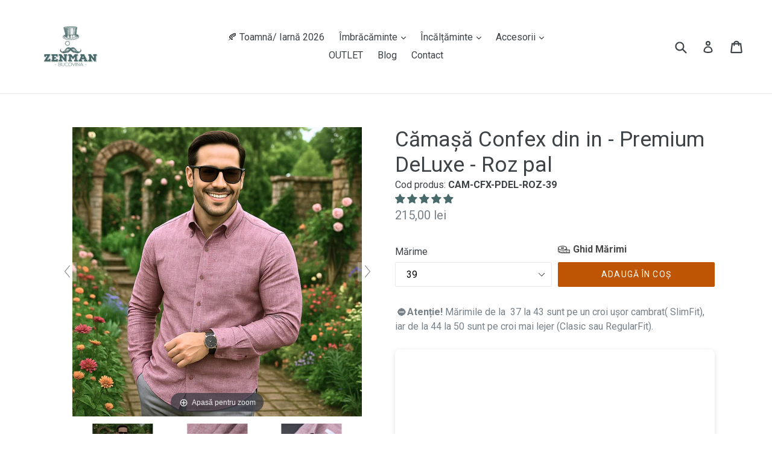

--- FILE ---
content_type: text/html; charset=utf-8
request_url: https://www.zenman.ro/products/cama%C8%99a-confex-din-in-premium-deluxe
body_size: 83168
content:
<!doctype html>
<!--[if IE 9]> <html class="ie9 no-js" lang="ro"> <![endif]-->
<!--[if (gt IE 9)|!(IE)]><!--> <html class="no-js" lang="ro"> <!--<![endif]-->
<head>
  
	<!-- Added by AVADA SEO Suite -->
	





<meta name="twitter:image" content="http://www.zenman.ro/cdn/shop/files/Confex_31.png?v=1755081182">
    






	<!-- /Added by AVADA SEO Suite -->
  <meta name="google-site-verification" content="E8z1fINMwUAeWdlKTE4HuzgCgAgtiyZxpDxopYk1gFY" />
  <link rel="stylesheet" href="https://obscure-escarpment-2240.herokuapp.com/stylesheets/bcpo-front.css">
  <script>var bcpo_product={"id":7652950212821,"title":"Cămașă Confex din in - Premium DeLuxe - Roz pal","handle":"camașa-confex-din-in-premium-deluxe","description":"\u003cp\u003e \u003cstrong\u003e⛔Atenție! \u003c\/strong\u003eMărimile de la  37 la 43 sunt pe un croi ușor cambrat( SlimFit), iar de la 44 la 50 sunt pe croi mai lejer (Clasic sau RegularFit).\u003c\/p\u003e\n\u003cdiv style=\"position: relative; width: 100%; height: 0; padding-top: 177.7778%; padding-bottom: 0; box-shadow: 0 2px 8px 0 rgba(63,69,81,0.16); margin-top: 1.6em; margin-bottom: 0.9em; overflow: hidden; border-radius: 8px; will-change: transform;\"\u003e\u003ciframe loading=\"lazy\" style=\"position: absolute; width: 100%; height: 100%; top: 0; left: 0; border: none; padding: 0; margin: 0;\" src=\"https:\/\/www.canva.com\/design\/DAGwIrrxjpA\/fDYYhRxcOugc8cBbazju_g\/watch?embed\"\u003e\n  \u003c\/iframe\u003e\u003c\/div\u003e\n\u003cp\u003e\u003cbr\u003e\u003c\/p\u003e\n\u003cp style=\"text-align: center;\"\u003e\u003cstrong\u003e🥇 Fabrici cu tradiție pe piața locală\u003c\/strong\u003e\u003cbr\u003e\u003c\/p\u003e\n\u003cp\u003e\u003cspan\u003eCămășile din gama Premium DeLuxe, create din țesătură de înaltă calitate, cu compoziția de 75% in și 25% bumbac sunt o\u003c\/span\u003e necesitate în garderoba oricărui bărbat care apreciază confortul termic oferit de acestea în zilele toride de vară.  \u003cbr\u003e\u003c\/p\u003e\n\u003cp\u003e\u003cspan\u003eFabricate în România,de către compania Confex Botoșani, ce are o îndelungată istorie în domeniul îmbrăcămintei, fiind înființată  în 1994.\u003c\/span\u003e\u003c\/p\u003e\n\u003cp style=\"text-align: center;\"\u003e\u003cimg src=\"https:\/\/cdn.shopify.com\/s\/files\/1\/2509\/4442\/files\/1_dd25c029-3d7f-4f98-b1ce-45804ec9903b_480x480.png?v=1648811420\" alt=\"\"\u003e\u003c\/p\u003e\n\u003cp style=\"text-align: center;\"\u003e\u003cspan\u003e\u003cstrong\u003e🧵Țesătură de calitate superioară\u003c\/strong\u003e\u003c\/span\u003e\u003c\/p\u003e\n\u003cp style=\"text-align: center;\"\u003e\u003cspan\u003eCompoziția de 75% in și 25% bumbac, u\u003c\/span\u003eșurează călcatul, îngreunează șifonarea timpurie a cămășilor și oferă repirabilitatea necesară pielii în zilele toride.\u003c\/p\u003e\n\u003cp\u003e\u003cspan\u003e\u003cimg style=\"display: block; margin-left: auto; margin-right: auto;\" alt=\"\" src=\"https:\/\/cdn.shopify.com\/s\/files\/1\/2509\/4442\/files\/2_ff845acf-abc4-42e5-a230-efe8d1a69d95_480x480.png?v=1648811439\"\u003e                                        \u003cstrong\u003e🔰 Ușurință în asortare\u003c\/strong\u003e\u003c\/span\u003e\u003c\/p\u003e\n\u003cp\u003e Cămașile din gama Premium Deluxe completează cu succes aproape orice tinută de vară datorită texturii dar si gamei variate de culori. Va fi compatibilă atât cu o pereche de jeans cât și pantalonii chinos din bumbac.\u003c\/p\u003e\n\u003cdiv style=\"text-align: center;\"\u003e\n\u003cp style=\"text-align: center;\"\u003e\u003cimg alt=\"\" src=\"https:\/\/cdn.shopify.com\/s\/files\/1\/2509\/4442\/files\/3_d92dc57b-0855-4bc6-b5e5-269a280caeca_480x480.png?v=1648811461\"\u003e  \u003cstrong\u003e♣️Calitatea stă în detalii \u003c\/strong\u003e\u003cbr\u003e\u003c\/p\u003e\n\u003c\/div\u003e\n\u003cp style=\"text-align: center;\"\u003eCroiul atent gândit, \u003cspan\u003ecusaturile de 5 pași pe cm, butonierele cusute impecabil și\u003c\/span\u003e\u003cspan style=\"font-size: 1.4em;\"\u003e \u003c\/span\u003enasturii atent aleși sunt câteva din atuurile cămășilor noastre.\u003c\/p\u003e\n\u003cp style=\"text-align: left;\"\u003e \u003c\/p\u003e\n\u003cp style=\"text-align: left;\"\u003e\u003cspan style=\"text-decoration: underline;\"\u003e\u003cstrong\u003eCarateristici \u003c\/strong\u003e\u003c\/span\u003e\u003c\/p\u003e\n\u003cp style=\"text-align: left;\"\u003e\u003cstrong\u003eȚesatură - 75% in + 25% bumbac \u003c\/strong\u003e\u003c\/p\u003e\n\u003cp style=\"text-align: left;\"\u003e\u003cstrong\u003eCroială - SlimFit (37-43)  \u003c\/strong\u003e\u003c\/p\u003e\n\u003cp style=\"text-align: left;\"\u003e\u003cstrong\u003e               Clasic (44-50)\u003c\/strong\u003e\u003c\/p\u003e\n\u003cp style=\"text-align: left;\"\u003e\u003cstrong\u003eProveniență - România \u003c\/strong\u003e\u003c\/p\u003e\n\u003cp style=\"text-align: left;\"\u003e\u003cstrong\u003eGuler - cu nasturi \u003c\/strong\u003e\u003c\/p\u003e\n\u003cp style=\"text-align: left;\"\u003e\u003cstrong\u003eFentă - simplă\u003c\/strong\u003e\u003c\/p\u003e\n\u003cp style=\"text-align: left;\"\u003e\u003cstrong\u003eManșetă - Cu colțuri rotunjite\u003c\/strong\u003e\u003c\/p\u003e\n\u003cp style=\"text-align: center;\"\u003e \u003c\/p\u003e\n\u003cdiv style=\"text-align: center;\"\u003e\u003cbr\u003e\u003c\/div\u003e\n\u003cdiv style=\"text-align: center;\"\u003e\u003cbr\u003e\u003c\/div\u003e\n\u003cdiv style=\"text-align: center;\"\u003e\u003cbr\u003e\u003c\/div\u003e\n\u003cdiv style=\"text-align: center;\"\u003e\u003cbr\u003e\u003c\/div\u003e","published_at":"2022-04-01T15:59:38+03:00","created_at":"2022-04-01T15:59:38+03:00","vendor":"Confex","type":"Cămăși","tags":["75% in + 25% bumbac","casual","clasic","CONFEX450","mânecă lungă","Regular-Fit","roz","Slim-Fit","Uni"],"price":21500,"price_min":21500,"price_max":21500,"available":true,"price_varies":false,"compare_at_price":null,"compare_at_price_min":0,"compare_at_price_max":0,"compare_at_price_varies":false,"variants":[{"id":42837953970389,"title":"37","option1":"37","option2":null,"option3":null,"sku":"CAM-CFX-PDEL-ROZ-37","requires_shipping":true,"taxable":true,"featured_image":null,"available":false,"name":"Cămașă Confex din in - Premium DeLuxe - Roz pal - 37","public_title":"37","options":["37"],"price":21500,"weight":510,"compare_at_price":null,"inventory_quantity":0,"inventory_management":"shopify","inventory_policy":"deny","barcode":"3874783544375","requires_selling_plan":false,"selling_plan_allocations":[]},{"id":42837954003157,"title":"38","option1":"38","option2":null,"option3":null,"sku":"CAM-CFX-PDEL-ROZ-38","requires_shipping":true,"taxable":true,"featured_image":null,"available":false,"name":"Cămașă Confex din in - Premium DeLuxe - Roz pal - 38","public_title":"38","options":["38"],"price":21500,"weight":510,"compare_at_price":null,"inventory_quantity":0,"inventory_management":"shopify","inventory_policy":"deny","barcode":"3874783544382","requires_selling_plan":false,"selling_plan_allocations":[]},{"id":42837954035925,"title":"39","option1":"39","option2":null,"option3":null,"sku":"CAM-CFX-PDEL-ROZ-39","requires_shipping":true,"taxable":true,"featured_image":null,"available":true,"name":"Cămașă Confex din in - Premium DeLuxe - Roz pal - 39","public_title":"39","options":["39"],"price":21500,"weight":510,"compare_at_price":null,"inventory_quantity":2,"inventory_management":"shopify","inventory_policy":"deny","barcode":"3874783544399","requires_selling_plan":false,"selling_plan_allocations":[]},{"id":42837954068693,"title":"40","option1":"40","option2":null,"option3":null,"sku":"CAM-CFX-PDEL-ROZ-40","requires_shipping":true,"taxable":true,"featured_image":null,"available":true,"name":"Cămașă Confex din in - Premium DeLuxe - Roz pal - 40","public_title":"40","options":["40"],"price":21500,"weight":510,"compare_at_price":null,"inventory_quantity":1,"inventory_management":"shopify","inventory_policy":"deny","barcode":"3874783544405","requires_selling_plan":false,"selling_plan_allocations":[]},{"id":42837954101461,"title":"41","option1":"41","option2":null,"option3":null,"sku":"CAM-CFX-PDEL-ROZ-41","requires_shipping":true,"taxable":true,"featured_image":null,"available":true,"name":"Cămașă Confex din in - Premium DeLuxe - Roz pal - 41","public_title":"41","options":["41"],"price":21500,"weight":510,"compare_at_price":null,"inventory_quantity":1,"inventory_management":"shopify","inventory_policy":"deny","barcode":"3874783544412","requires_selling_plan":false,"selling_plan_allocations":[]},{"id":42837954134229,"title":"42","option1":"42","option2":null,"option3":null,"sku":"CAM-CFX-PDEL-ROZ-42","requires_shipping":true,"taxable":true,"featured_image":null,"available":true,"name":"Cămașă Confex din in - Premium DeLuxe - Roz pal - 42","public_title":"42","options":["42"],"price":21500,"weight":510,"compare_at_price":null,"inventory_quantity":2,"inventory_management":"shopify","inventory_policy":"deny","barcode":"3874783544429","requires_selling_plan":false,"selling_plan_allocations":[]},{"id":42837954166997,"title":"43","option1":"43","option2":null,"option3":null,"sku":"CAM-CFX-PDEL-ROZ-43","requires_shipping":true,"taxable":true,"featured_image":null,"available":false,"name":"Cămașă Confex din in - Premium DeLuxe - Roz pal - 43","public_title":"43","options":["43"],"price":21500,"weight":510,"compare_at_price":null,"inventory_quantity":0,"inventory_management":"shopify","inventory_policy":"deny","barcode":"3874783544436","requires_selling_plan":false,"selling_plan_allocations":[]},{"id":42837954199765,"title":"44","option1":"44","option2":null,"option3":null,"sku":"CAM-CFX-PDEL-ROZ-44","requires_shipping":true,"taxable":true,"featured_image":null,"available":false,"name":"Cămașă Confex din in - Premium DeLuxe - Roz pal - 44","public_title":"44","options":["44"],"price":21500,"weight":510,"compare_at_price":null,"inventory_quantity":0,"inventory_management":"shopify","inventory_policy":"deny","barcode":"3874783544443","requires_selling_plan":false,"selling_plan_allocations":[]},{"id":42837954232533,"title":"45","option1":"45","option2":null,"option3":null,"sku":"CAM-CFX-PDEL-ROZ-45","requires_shipping":true,"taxable":true,"featured_image":null,"available":true,"name":"Cămașă Confex din in - Premium DeLuxe - Roz pal - 45","public_title":"45","options":["45"],"price":21500,"weight":510,"compare_at_price":null,"inventory_quantity":2,"inventory_management":"shopify","inventory_policy":"deny","barcode":"3874783544450","requires_selling_plan":false,"selling_plan_allocations":[]},{"id":42837954265301,"title":"46","option1":"46","option2":null,"option3":null,"sku":"CAM-CFX-PDEL-ROZ-46","requires_shipping":true,"taxable":true,"featured_image":null,"available":true,"name":"Cămașă Confex din in - Premium DeLuxe - Roz pal - 46","public_title":"46","options":["46"],"price":21500,"weight":510,"compare_at_price":null,"inventory_quantity":5,"inventory_management":"shopify","inventory_policy":"deny","barcode":"3874783544467","requires_selling_plan":false,"selling_plan_allocations":[]},{"id":42837954298069,"title":"47","option1":"47","option2":null,"option3":null,"sku":"CAM-CFX-PDEL-ROZ-47","requires_shipping":true,"taxable":true,"featured_image":null,"available":true,"name":"Cămașă Confex din in - Premium DeLuxe - Roz pal - 47","public_title":"47","options":["47"],"price":21500,"weight":510,"compare_at_price":null,"inventory_quantity":1,"inventory_management":"shopify","inventory_policy":"deny","barcode":"3874783544474","requires_selling_plan":false,"selling_plan_allocations":[]},{"id":42837954330837,"title":"48","option1":"48","option2":null,"option3":null,"sku":"CAM-CFX-PDEL-ROZ-48","requires_shipping":true,"taxable":true,"featured_image":null,"available":false,"name":"Cămașă Confex din in - Premium DeLuxe - Roz pal - 48","public_title":"48","options":["48"],"price":21500,"weight":510,"compare_at_price":null,"inventory_quantity":0,"inventory_management":"shopify","inventory_policy":"deny","barcode":"3874783544481","requires_selling_plan":false,"selling_plan_allocations":[]},{"id":42837954363605,"title":"49","option1":"49","option2":null,"option3":null,"sku":"CAM-CFX-PDEL-ROZ-49","requires_shipping":true,"taxable":true,"featured_image":null,"available":true,"name":"Cămașă Confex din in - Premium DeLuxe - Roz pal - 49","public_title":"49","options":["49"],"price":21500,"weight":510,"compare_at_price":null,"inventory_quantity":2,"inventory_management":"shopify","inventory_policy":"deny","barcode":"3874783544498","requires_selling_plan":false,"selling_plan_allocations":[]},{"id":42837954396373,"title":"50","option1":"50","option2":null,"option3":null,"sku":"CAM-CFX-PDEL-ROZ-50","requires_shipping":true,"taxable":true,"featured_image":null,"available":true,"name":"Cămașă Confex din in - Premium DeLuxe - Roz pal - 50","public_title":"50","options":["50"],"price":21500,"weight":510,"compare_at_price":null,"inventory_quantity":2,"inventory_management":"shopify","inventory_policy":"deny","barcode":"3874783544504","requires_selling_plan":false,"selling_plan_allocations":[]}],"images":["\/\/www.zenman.ro\/cdn\/shop\/files\/Confex_31.png?v=1755081182","\/\/www.zenman.ro\/cdn\/shop\/files\/119_87c147cd-1848-4232-9403-6257e1e4f1b2.png?v=1755081182","\/\/www.zenman.ro\/cdn\/shop\/files\/116_5e710337-7baa-47ba-bb0c-ae0717ddb986.png?v=1755081182","\/\/www.zenman.ro\/cdn\/shop\/files\/115_c6ba13c2-2197-4c08-9f87-8c8915957742.png?v=1755081182","\/\/www.zenman.ro\/cdn\/shop\/files\/112_baf2d1b8-3c90-4399-9a8d-c2e6041803e9.png?v=1755081182","\/\/www.zenman.ro\/cdn\/shop\/files\/114_982b06b8-d8fc-4381-8aa1-a30556acf301.png?v=1755081182","\/\/www.zenman.ro\/cdn\/shop\/files\/109_4f0db98c-fa8b-4400-8e3b-85859f3f8577.png?v=1755081182","\/\/www.zenman.ro\/cdn\/shop\/files\/117_8451b0b1-fbfa-4faf-bf65-ef2aa66030af.png?v=1755081182","\/\/www.zenman.ro\/cdn\/shop\/files\/110_2923ffbd-c613-4c73-9225-e6d0b3f6904d.png?v=1755081182","\/\/www.zenman.ro\/cdn\/shop\/files\/111_b42313f4-b1cc-4e01-9c3e-f9598e43dd9a.png?v=1755081182","\/\/www.zenman.ro\/cdn\/shop\/files\/113_768a7185-cf41-4b7e-b44e-7c876aee5e95.png?v=1755081182","\/\/www.zenman.ro\/cdn\/shop\/files\/118_c0d0f7a5-2f18-457d-a8f3-80bd3ca8e571.png?v=1755081182"],"featured_image":"\/\/www.zenman.ro\/cdn\/shop\/files\/Confex_31.png?v=1755081182","options":["Mărime"],"media":[{"alt":null,"id":54170545389910,"position":1,"preview_image":{"aspect_ratio":1.0,"height":2048,"width":2048,"src":"\/\/www.zenman.ro\/cdn\/shop\/files\/Confex_31.png?v=1755081182"},"aspect_ratio":1.0,"height":2048,"media_type":"image","src":"\/\/www.zenman.ro\/cdn\/shop\/files\/Confex_31.png?v=1755081182","width":2048},{"alt":null,"id":54168601887062,"position":2,"preview_image":{"aspect_ratio":1.0,"height":2048,"width":2048,"src":"\/\/www.zenman.ro\/cdn\/shop\/files\/119_87c147cd-1848-4232-9403-6257e1e4f1b2.png?v=1755081182"},"aspect_ratio":1.0,"height":2048,"media_type":"image","src":"\/\/www.zenman.ro\/cdn\/shop\/files\/119_87c147cd-1848-4232-9403-6257e1e4f1b2.png?v=1755081182","width":2048},{"alt":null,"id":54168601788758,"position":3,"preview_image":{"aspect_ratio":1.0,"height":2048,"width":2048,"src":"\/\/www.zenman.ro\/cdn\/shop\/files\/116_5e710337-7baa-47ba-bb0c-ae0717ddb986.png?v=1755081182"},"aspect_ratio":1.0,"height":2048,"media_type":"image","src":"\/\/www.zenman.ro\/cdn\/shop\/files\/116_5e710337-7baa-47ba-bb0c-ae0717ddb986.png?v=1755081182","width":2048},{"alt":null,"id":54168601821526,"position":4,"preview_image":{"aspect_ratio":1.0,"height":2048,"width":2048,"src":"\/\/www.zenman.ro\/cdn\/shop\/files\/115_c6ba13c2-2197-4c08-9f87-8c8915957742.png?v=1755081182"},"aspect_ratio":1.0,"height":2048,"media_type":"image","src":"\/\/www.zenman.ro\/cdn\/shop\/files\/115_c6ba13c2-2197-4c08-9f87-8c8915957742.png?v=1755081182","width":2048},{"alt":null,"id":54168601723222,"position":5,"preview_image":{"aspect_ratio":1.0,"height":2048,"width":2048,"src":"\/\/www.zenman.ro\/cdn\/shop\/files\/112_baf2d1b8-3c90-4399-9a8d-c2e6041803e9.png?v=1755081182"},"aspect_ratio":1.0,"height":2048,"media_type":"image","src":"\/\/www.zenman.ro\/cdn\/shop\/files\/112_baf2d1b8-3c90-4399-9a8d-c2e6041803e9.png?v=1755081182","width":2048},{"alt":null,"id":54168601952598,"position":6,"preview_image":{"aspect_ratio":1.0,"height":2048,"width":2048,"src":"\/\/www.zenman.ro\/cdn\/shop\/files\/114_982b06b8-d8fc-4381-8aa1-a30556acf301.png?v=1755081182"},"aspect_ratio":1.0,"height":2048,"media_type":"image","src":"\/\/www.zenman.ro\/cdn\/shop\/files\/114_982b06b8-d8fc-4381-8aa1-a30556acf301.png?v=1755081182","width":2048},{"alt":null,"id":54168601493846,"position":7,"preview_image":{"aspect_ratio":1.0,"height":2048,"width":2048,"src":"\/\/www.zenman.ro\/cdn\/shop\/files\/109_4f0db98c-fa8b-4400-8e3b-85859f3f8577.png?v=1755081182"},"aspect_ratio":1.0,"height":2048,"media_type":"image","src":"\/\/www.zenman.ro\/cdn\/shop\/files\/109_4f0db98c-fa8b-4400-8e3b-85859f3f8577.png?v=1755081182","width":2048},{"alt":null,"id":54168601526614,"position":8,"preview_image":{"aspect_ratio":1.0,"height":2048,"width":2048,"src":"\/\/www.zenman.ro\/cdn\/shop\/files\/117_8451b0b1-fbfa-4faf-bf65-ef2aa66030af.png?v=1755081182"},"aspect_ratio":1.0,"height":2048,"media_type":"image","src":"\/\/www.zenman.ro\/cdn\/shop\/files\/117_8451b0b1-fbfa-4faf-bf65-ef2aa66030af.png?v=1755081182","width":2048},{"alt":null,"id":54168601657686,"position":9,"preview_image":{"aspect_ratio":1.0,"height":2048,"width":2048,"src":"\/\/www.zenman.ro\/cdn\/shop\/files\/110_2923ffbd-c613-4c73-9225-e6d0b3f6904d.png?v=1755081182"},"aspect_ratio":1.0,"height":2048,"media_type":"image","src":"\/\/www.zenman.ro\/cdn\/shop\/files\/110_2923ffbd-c613-4c73-9225-e6d0b3f6904d.png?v=1755081182","width":2048},{"alt":null,"id":54168601624918,"position":10,"preview_image":{"aspect_ratio":1.0,"height":2048,"width":2048,"src":"\/\/www.zenman.ro\/cdn\/shop\/files\/111_b42313f4-b1cc-4e01-9c3e-f9598e43dd9a.png?v=1755081182"},"aspect_ratio":1.0,"height":2048,"media_type":"image","src":"\/\/www.zenman.ro\/cdn\/shop\/files\/111_b42313f4-b1cc-4e01-9c3e-f9598e43dd9a.png?v=1755081182","width":2048},{"alt":null,"id":54168601854294,"position":11,"preview_image":{"aspect_ratio":1.0,"height":2048,"width":2048,"src":"\/\/www.zenman.ro\/cdn\/shop\/files\/113_768a7185-cf41-4b7e-b44e-7c876aee5e95.png?v=1755081182"},"aspect_ratio":1.0,"height":2048,"media_type":"image","src":"\/\/www.zenman.ro\/cdn\/shop\/files\/113_768a7185-cf41-4b7e-b44e-7c876aee5e95.png?v=1755081182","width":2048},{"alt":null,"id":54168601755990,"position":12,"preview_image":{"aspect_ratio":1.0,"height":2048,"width":2048,"src":"\/\/www.zenman.ro\/cdn\/shop\/files\/118_c0d0f7a5-2f18-457d-a8f3-80bd3ca8e571.png?v=1755081182"},"aspect_ratio":1.0,"height":2048,"media_type":"image","src":"\/\/www.zenman.ro\/cdn\/shop\/files\/118_c0d0f7a5-2f18-457d-a8f3-80bd3ca8e571.png?v=1755081182","width":2048}],"requires_selling_plan":false,"selling_plan_groups":[],"content":"\u003cp\u003e \u003cstrong\u003e⛔Atenție! \u003c\/strong\u003eMărimile de la  37 la 43 sunt pe un croi ușor cambrat( SlimFit), iar de la 44 la 50 sunt pe croi mai lejer (Clasic sau RegularFit).\u003c\/p\u003e\n\u003cdiv style=\"position: relative; width: 100%; height: 0; padding-top: 177.7778%; padding-bottom: 0; box-shadow: 0 2px 8px 0 rgba(63,69,81,0.16); margin-top: 1.6em; margin-bottom: 0.9em; overflow: hidden; border-radius: 8px; will-change: transform;\"\u003e\u003ciframe loading=\"lazy\" style=\"position: absolute; width: 100%; height: 100%; top: 0; left: 0; border: none; padding: 0; margin: 0;\" src=\"https:\/\/www.canva.com\/design\/DAGwIrrxjpA\/fDYYhRxcOugc8cBbazju_g\/watch?embed\"\u003e\n  \u003c\/iframe\u003e\u003c\/div\u003e\n\u003cp\u003e\u003cbr\u003e\u003c\/p\u003e\n\u003cp style=\"text-align: center;\"\u003e\u003cstrong\u003e🥇 Fabrici cu tradiție pe piața locală\u003c\/strong\u003e\u003cbr\u003e\u003c\/p\u003e\n\u003cp\u003e\u003cspan\u003eCămășile din gama Premium DeLuxe, create din țesătură de înaltă calitate, cu compoziția de 75% in și 25% bumbac sunt o\u003c\/span\u003e necesitate în garderoba oricărui bărbat care apreciază confortul termic oferit de acestea în zilele toride de vară.  \u003cbr\u003e\u003c\/p\u003e\n\u003cp\u003e\u003cspan\u003eFabricate în România,de către compania Confex Botoșani, ce are o îndelungată istorie în domeniul îmbrăcămintei, fiind înființată  în 1994.\u003c\/span\u003e\u003c\/p\u003e\n\u003cp style=\"text-align: center;\"\u003e\u003cimg src=\"https:\/\/cdn.shopify.com\/s\/files\/1\/2509\/4442\/files\/1_dd25c029-3d7f-4f98-b1ce-45804ec9903b_480x480.png?v=1648811420\" alt=\"\"\u003e\u003c\/p\u003e\n\u003cp style=\"text-align: center;\"\u003e\u003cspan\u003e\u003cstrong\u003e🧵Țesătură de calitate superioară\u003c\/strong\u003e\u003c\/span\u003e\u003c\/p\u003e\n\u003cp style=\"text-align: center;\"\u003e\u003cspan\u003eCompoziția de 75% in și 25% bumbac, u\u003c\/span\u003eșurează călcatul, îngreunează șifonarea timpurie a cămășilor și oferă repirabilitatea necesară pielii în zilele toride.\u003c\/p\u003e\n\u003cp\u003e\u003cspan\u003e\u003cimg style=\"display: block; margin-left: auto; margin-right: auto;\" alt=\"\" src=\"https:\/\/cdn.shopify.com\/s\/files\/1\/2509\/4442\/files\/2_ff845acf-abc4-42e5-a230-efe8d1a69d95_480x480.png?v=1648811439\"\u003e                                        \u003cstrong\u003e🔰 Ușurință în asortare\u003c\/strong\u003e\u003c\/span\u003e\u003c\/p\u003e\n\u003cp\u003e Cămașile din gama Premium Deluxe completează cu succes aproape orice tinută de vară datorită texturii dar si gamei variate de culori. Va fi compatibilă atât cu o pereche de jeans cât și pantalonii chinos din bumbac.\u003c\/p\u003e\n\u003cdiv style=\"text-align: center;\"\u003e\n\u003cp style=\"text-align: center;\"\u003e\u003cimg alt=\"\" src=\"https:\/\/cdn.shopify.com\/s\/files\/1\/2509\/4442\/files\/3_d92dc57b-0855-4bc6-b5e5-269a280caeca_480x480.png?v=1648811461\"\u003e  \u003cstrong\u003e♣️Calitatea stă în detalii \u003c\/strong\u003e\u003cbr\u003e\u003c\/p\u003e\n\u003c\/div\u003e\n\u003cp style=\"text-align: center;\"\u003eCroiul atent gândit, \u003cspan\u003ecusaturile de 5 pași pe cm, butonierele cusute impecabil și\u003c\/span\u003e\u003cspan style=\"font-size: 1.4em;\"\u003e \u003c\/span\u003enasturii atent aleși sunt câteva din atuurile cămășilor noastre.\u003c\/p\u003e\n\u003cp style=\"text-align: left;\"\u003e \u003c\/p\u003e\n\u003cp style=\"text-align: left;\"\u003e\u003cspan style=\"text-decoration: underline;\"\u003e\u003cstrong\u003eCarateristici \u003c\/strong\u003e\u003c\/span\u003e\u003c\/p\u003e\n\u003cp style=\"text-align: left;\"\u003e\u003cstrong\u003eȚesatură - 75% in + 25% bumbac \u003c\/strong\u003e\u003c\/p\u003e\n\u003cp style=\"text-align: left;\"\u003e\u003cstrong\u003eCroială - SlimFit (37-43)  \u003c\/strong\u003e\u003c\/p\u003e\n\u003cp style=\"text-align: left;\"\u003e\u003cstrong\u003e               Clasic (44-50)\u003c\/strong\u003e\u003c\/p\u003e\n\u003cp style=\"text-align: left;\"\u003e\u003cstrong\u003eProveniență - România \u003c\/strong\u003e\u003c\/p\u003e\n\u003cp style=\"text-align: left;\"\u003e\u003cstrong\u003eGuler - cu nasturi \u003c\/strong\u003e\u003c\/p\u003e\n\u003cp style=\"text-align: left;\"\u003e\u003cstrong\u003eFentă - simplă\u003c\/strong\u003e\u003c\/p\u003e\n\u003cp style=\"text-align: left;\"\u003e\u003cstrong\u003eManșetă - Cu colțuri rotunjite\u003c\/strong\u003e\u003c\/p\u003e\n\u003cp style=\"text-align: center;\"\u003e \u003c\/p\u003e\n\u003cdiv style=\"text-align: center;\"\u003e\u003cbr\u003e\u003c\/div\u003e\n\u003cdiv style=\"text-align: center;\"\u003e\u003cbr\u003e\u003c\/div\u003e\n\u003cdiv style=\"text-align: center;\"\u003e\u003cbr\u003e\u003c\/div\u003e\n\u003cdiv style=\"text-align: center;\"\u003e\u003cbr\u003e\u003c\/div\u003e"};  var bcpo_cdn = "//www.zenman.ro/cdn/shop/t/5/assets/bcpo_cdn?9277";var inventory_quantity = [];inventory_quantity.push(0);inventory_quantity.push(0);inventory_quantity.push(2);inventory_quantity.push(1);inventory_quantity.push(1);inventory_quantity.push(2);inventory_quantity.push(0);inventory_quantity.push(0);inventory_quantity.push(2);inventory_quantity.push(5);inventory_quantity.push(1);inventory_quantity.push(0);inventory_quantity.push(2);inventory_quantity.push(2);if(bcpo_product) { for (var i = 0; i < bcpo_product.variants.length; i += 1) { bcpo_product.variants[i].inventory_quantity = inventory_quantity[i]; }}window.bcpo = window.bcpo || {}; bcpo.cart = {"note":null,"attributes":{},"original_total_price":0,"total_price":0,"total_discount":0,"total_weight":0.0,"item_count":0,"items":[],"requires_shipping":false,"currency":"RON","items_subtotal_price":0,"cart_level_discount_applications":[],"checkout_charge_amount":0};</script>

<script>
window.KiwiSizing = window.KiwiSizing === undefined ? {} : window.KiwiSizing;
KiwiSizing.shop = "gentleman-suceava.myshopify.com";


KiwiSizing.data = {
  collections: "646452085078,17043456036,641644462422,411648262357,651138171222",
  tags: "75% in + 25% bumbac,casual,clasic,CONFEX450,mânecă lungă,Regular-Fit,roz,Slim-Fit,Uni",
  product: "7652950212821",
  vendor: "Confex",
  type: "Cămăși",
  title: "Cămașă Confex din in - Premium DeLuxe - Roz pal",
  images: ["\/\/www.zenman.ro\/cdn\/shop\/files\/Confex_31.png?v=1755081182","\/\/www.zenman.ro\/cdn\/shop\/files\/119_87c147cd-1848-4232-9403-6257e1e4f1b2.png?v=1755081182","\/\/www.zenman.ro\/cdn\/shop\/files\/116_5e710337-7baa-47ba-bb0c-ae0717ddb986.png?v=1755081182","\/\/www.zenman.ro\/cdn\/shop\/files\/115_c6ba13c2-2197-4c08-9f87-8c8915957742.png?v=1755081182","\/\/www.zenman.ro\/cdn\/shop\/files\/112_baf2d1b8-3c90-4399-9a8d-c2e6041803e9.png?v=1755081182","\/\/www.zenman.ro\/cdn\/shop\/files\/114_982b06b8-d8fc-4381-8aa1-a30556acf301.png?v=1755081182","\/\/www.zenman.ro\/cdn\/shop\/files\/109_4f0db98c-fa8b-4400-8e3b-85859f3f8577.png?v=1755081182","\/\/www.zenman.ro\/cdn\/shop\/files\/117_8451b0b1-fbfa-4faf-bf65-ef2aa66030af.png?v=1755081182","\/\/www.zenman.ro\/cdn\/shop\/files\/110_2923ffbd-c613-4c73-9225-e6d0b3f6904d.png?v=1755081182","\/\/www.zenman.ro\/cdn\/shop\/files\/111_b42313f4-b1cc-4e01-9c3e-f9598e43dd9a.png?v=1755081182","\/\/www.zenman.ro\/cdn\/shop\/files\/113_768a7185-cf41-4b7e-b44e-7c876aee5e95.png?v=1755081182","\/\/www.zenman.ro\/cdn\/shop\/files\/118_c0d0f7a5-2f18-457d-a8f3-80bd3ca8e571.png?v=1755081182"],
  options: [{"name":"Mărime","position":1,"values":["37","38","39","40","41","42","43","44","45","46","47","48","49","50"]}],
  variants: [{"id":42837953970389,"title":"37","option1":"37","option2":null,"option3":null,"sku":"CAM-CFX-PDEL-ROZ-37","requires_shipping":true,"taxable":true,"featured_image":null,"available":false,"name":"Cămașă Confex din in - Premium DeLuxe - Roz pal - 37","public_title":"37","options":["37"],"price":21500,"weight":510,"compare_at_price":null,"inventory_quantity":0,"inventory_management":"shopify","inventory_policy":"deny","barcode":"3874783544375","requires_selling_plan":false,"selling_plan_allocations":[]},{"id":42837954003157,"title":"38","option1":"38","option2":null,"option3":null,"sku":"CAM-CFX-PDEL-ROZ-38","requires_shipping":true,"taxable":true,"featured_image":null,"available":false,"name":"Cămașă Confex din in - Premium DeLuxe - Roz pal - 38","public_title":"38","options":["38"],"price":21500,"weight":510,"compare_at_price":null,"inventory_quantity":0,"inventory_management":"shopify","inventory_policy":"deny","barcode":"3874783544382","requires_selling_plan":false,"selling_plan_allocations":[]},{"id":42837954035925,"title":"39","option1":"39","option2":null,"option3":null,"sku":"CAM-CFX-PDEL-ROZ-39","requires_shipping":true,"taxable":true,"featured_image":null,"available":true,"name":"Cămașă Confex din in - Premium DeLuxe - Roz pal - 39","public_title":"39","options":["39"],"price":21500,"weight":510,"compare_at_price":null,"inventory_quantity":2,"inventory_management":"shopify","inventory_policy":"deny","barcode":"3874783544399","requires_selling_plan":false,"selling_plan_allocations":[]},{"id":42837954068693,"title":"40","option1":"40","option2":null,"option3":null,"sku":"CAM-CFX-PDEL-ROZ-40","requires_shipping":true,"taxable":true,"featured_image":null,"available":true,"name":"Cămașă Confex din in - Premium DeLuxe - Roz pal - 40","public_title":"40","options":["40"],"price":21500,"weight":510,"compare_at_price":null,"inventory_quantity":1,"inventory_management":"shopify","inventory_policy":"deny","barcode":"3874783544405","requires_selling_plan":false,"selling_plan_allocations":[]},{"id":42837954101461,"title":"41","option1":"41","option2":null,"option3":null,"sku":"CAM-CFX-PDEL-ROZ-41","requires_shipping":true,"taxable":true,"featured_image":null,"available":true,"name":"Cămașă Confex din in - Premium DeLuxe - Roz pal - 41","public_title":"41","options":["41"],"price":21500,"weight":510,"compare_at_price":null,"inventory_quantity":1,"inventory_management":"shopify","inventory_policy":"deny","barcode":"3874783544412","requires_selling_plan":false,"selling_plan_allocations":[]},{"id":42837954134229,"title":"42","option1":"42","option2":null,"option3":null,"sku":"CAM-CFX-PDEL-ROZ-42","requires_shipping":true,"taxable":true,"featured_image":null,"available":true,"name":"Cămașă Confex din in - Premium DeLuxe - Roz pal - 42","public_title":"42","options":["42"],"price":21500,"weight":510,"compare_at_price":null,"inventory_quantity":2,"inventory_management":"shopify","inventory_policy":"deny","barcode":"3874783544429","requires_selling_plan":false,"selling_plan_allocations":[]},{"id":42837954166997,"title":"43","option1":"43","option2":null,"option3":null,"sku":"CAM-CFX-PDEL-ROZ-43","requires_shipping":true,"taxable":true,"featured_image":null,"available":false,"name":"Cămașă Confex din in - Premium DeLuxe - Roz pal - 43","public_title":"43","options":["43"],"price":21500,"weight":510,"compare_at_price":null,"inventory_quantity":0,"inventory_management":"shopify","inventory_policy":"deny","barcode":"3874783544436","requires_selling_plan":false,"selling_plan_allocations":[]},{"id":42837954199765,"title":"44","option1":"44","option2":null,"option3":null,"sku":"CAM-CFX-PDEL-ROZ-44","requires_shipping":true,"taxable":true,"featured_image":null,"available":false,"name":"Cămașă Confex din in - Premium DeLuxe - Roz pal - 44","public_title":"44","options":["44"],"price":21500,"weight":510,"compare_at_price":null,"inventory_quantity":0,"inventory_management":"shopify","inventory_policy":"deny","barcode":"3874783544443","requires_selling_plan":false,"selling_plan_allocations":[]},{"id":42837954232533,"title":"45","option1":"45","option2":null,"option3":null,"sku":"CAM-CFX-PDEL-ROZ-45","requires_shipping":true,"taxable":true,"featured_image":null,"available":true,"name":"Cămașă Confex din in - Premium DeLuxe - Roz pal - 45","public_title":"45","options":["45"],"price":21500,"weight":510,"compare_at_price":null,"inventory_quantity":2,"inventory_management":"shopify","inventory_policy":"deny","barcode":"3874783544450","requires_selling_plan":false,"selling_plan_allocations":[]},{"id":42837954265301,"title":"46","option1":"46","option2":null,"option3":null,"sku":"CAM-CFX-PDEL-ROZ-46","requires_shipping":true,"taxable":true,"featured_image":null,"available":true,"name":"Cămașă Confex din in - Premium DeLuxe - Roz pal - 46","public_title":"46","options":["46"],"price":21500,"weight":510,"compare_at_price":null,"inventory_quantity":5,"inventory_management":"shopify","inventory_policy":"deny","barcode":"3874783544467","requires_selling_plan":false,"selling_plan_allocations":[]},{"id":42837954298069,"title":"47","option1":"47","option2":null,"option3":null,"sku":"CAM-CFX-PDEL-ROZ-47","requires_shipping":true,"taxable":true,"featured_image":null,"available":true,"name":"Cămașă Confex din in - Premium DeLuxe - Roz pal - 47","public_title":"47","options":["47"],"price":21500,"weight":510,"compare_at_price":null,"inventory_quantity":1,"inventory_management":"shopify","inventory_policy":"deny","barcode":"3874783544474","requires_selling_plan":false,"selling_plan_allocations":[]},{"id":42837954330837,"title":"48","option1":"48","option2":null,"option3":null,"sku":"CAM-CFX-PDEL-ROZ-48","requires_shipping":true,"taxable":true,"featured_image":null,"available":false,"name":"Cămașă Confex din in - Premium DeLuxe - Roz pal - 48","public_title":"48","options":["48"],"price":21500,"weight":510,"compare_at_price":null,"inventory_quantity":0,"inventory_management":"shopify","inventory_policy":"deny","barcode":"3874783544481","requires_selling_plan":false,"selling_plan_allocations":[]},{"id":42837954363605,"title":"49","option1":"49","option2":null,"option3":null,"sku":"CAM-CFX-PDEL-ROZ-49","requires_shipping":true,"taxable":true,"featured_image":null,"available":true,"name":"Cămașă Confex din in - Premium DeLuxe - Roz pal - 49","public_title":"49","options":["49"],"price":21500,"weight":510,"compare_at_price":null,"inventory_quantity":2,"inventory_management":"shopify","inventory_policy":"deny","barcode":"3874783544498","requires_selling_plan":false,"selling_plan_allocations":[]},{"id":42837954396373,"title":"50","option1":"50","option2":null,"option3":null,"sku":"CAM-CFX-PDEL-ROZ-50","requires_shipping":true,"taxable":true,"featured_image":null,"available":true,"name":"Cămașă Confex din in - Premium DeLuxe - Roz pal - 50","public_title":"50","options":["50"],"price":21500,"weight":510,"compare_at_price":null,"inventory_quantity":2,"inventory_management":"shopify","inventory_policy":"deny","barcode":"3874783544504","requires_selling_plan":false,"selling_plan_allocations":[]}],
};

</script>
  <meta name="google-site-verification" content="P2tMI9AEV8pwhk0HjJ6GXM0LJvnIcC46QqCsM1cJ3cA" />
  <meta charset="utf-8">
  <meta http-equiv="X-UA-Compatible" content="IE=edge,chrome=1">
  <meta name="viewport" content="width=device-width,initial-scale=1">
  <meta name="theme-color" content="#be5504">
  <link rel="canonical" href="https://www.zenman.ro/products/cama%c8%99a-confex-din-in-premium-deluxe">

  
    <link rel="shortcut icon" href="//www.zenman.ro/cdn/shop/files/Logo_Zenman_JPG_32x32.png?v=1680854530" type="image/png">
  

  
  <title>
    Cămașă Confex din in - Premium DeLuxe - Roz pal
    
    
    
      &ndash; Zenman Bucovina 
    
  </title>

  
    <meta name="description" content=" ⛔Atenție! Mărimile de la  37 la 43 sunt pe un croi ușor cambrat( SlimFit), iar de la 44 la 50 sunt pe croi mai lejer (Clasic sau RegularFit). 🥇 Fabrici cu tradiție pe piața locală Cămășile din gama Premium DeLuxe, create din țesătură de înaltă calitate, cu compoziția de 75% in și 25% bumbac sunt o necesitate în garder">
  

  <!-- /snippets/social-meta-tags.liquid -->




<meta property="og:site_name" content="Zenman Bucovina ">
<meta property="og:url" content="https://www.zenman.ro/products/cama%c8%99a-confex-din-in-premium-deluxe">
<meta property="og:title" content="Cămașă Confex din in - Premium DeLuxe - Roz pal">
<meta property="og:type" content="product">
<meta property="og:description" content=" ⛔Atenție! Mărimile de la  37 la 43 sunt pe un croi ușor cambrat( SlimFit), iar de la 44 la 50 sunt pe croi mai lejer (Clasic sau RegularFit). 🥇 Fabrici cu tradiție pe piața locală Cămășile din gama Premium DeLuxe, create din țesătură de înaltă calitate, cu compoziția de 75% in și 25% bumbac sunt o necesitate în garder">

  <meta property="og:price:amount" content="215,00">
  <meta property="og:price:currency" content="RON">

<meta property="og:image" content="http://www.zenman.ro/cdn/shop/files/Confex_31_1200x1200.png?v=1755081182"><meta property="og:image" content="http://www.zenman.ro/cdn/shop/files/119_87c147cd-1848-4232-9403-6257e1e4f1b2_1200x1200.png?v=1755081182"><meta property="og:image" content="http://www.zenman.ro/cdn/shop/files/116_5e710337-7baa-47ba-bb0c-ae0717ddb986_1200x1200.png?v=1755081182">
<meta property="og:image:secure_url" content="https://www.zenman.ro/cdn/shop/files/Confex_31_1200x1200.png?v=1755081182"><meta property="og:image:secure_url" content="https://www.zenman.ro/cdn/shop/files/119_87c147cd-1848-4232-9403-6257e1e4f1b2_1200x1200.png?v=1755081182"><meta property="og:image:secure_url" content="https://www.zenman.ro/cdn/shop/files/116_5e710337-7baa-47ba-bb0c-ae0717ddb986_1200x1200.png?v=1755081182">


<meta name="twitter:card" content="summary_large_image">
<meta name="twitter:title" content="Cămașă Confex din in - Premium DeLuxe - Roz pal">
<meta name="twitter:description" content=" ⛔Atenție! Mărimile de la  37 la 43 sunt pe un croi ușor cambrat( SlimFit), iar de la 44 la 50 sunt pe croi mai lejer (Clasic sau RegularFit). 🥇 Fabrici cu tradiție pe piața locală Cămășile din gama Premium DeLuxe, create din țesătură de înaltă calitate, cu compoziția de 75% in și 25% bumbac sunt o necesitate în garder">


  <link href="//www.zenman.ro/cdn/shop/t/5/assets/theme.scss.css?v=83172828276650037971699987831" rel="stylesheet" type="text/css" media="all" />
  

  <link href="//fonts.googleapis.com/css?family=Roboto:400,700" rel="stylesheet" type="text/css" media="all" />


  

    <link href="//fonts.googleapis.com/css?family=Roboto:400" rel="stylesheet" type="text/css" media="all" />
  



  <script>
    var theme = {
      strings: {
        addToCart: "Adaugă în coș",
        soldOut: "Stoc lichidat",
        unavailable: "Indisponibil",
        showMore: "Arată mai multe",
        showLess: "Arată mai puține",
        addressError: "Error looking up that address",
        addressNoResults: "No results for that address",
        addressQueryLimit: "You have exceeded the Google API usage limit. Consider upgrading to a \u003ca href=\"https:\/\/developers.google.com\/maps\/premium\/usage-limits\"\u003ePremium Plan\u003c\/a\u003e.",
        authError: "There was a problem authenticating your Google Maps account."
      },
      moneyFormat: "{{amount_with_comma_separator}} lei"
    }

    document.documentElement.className = document.documentElement.className.replace('no-js', 'js');
  </script>

  <!--[if (lte IE 9) ]><script src="//www.zenman.ro/cdn/shop/t/5/assets/match-media.min.js?v=22265819453975888031531321567" type="text/javascript"></script><![endif]-->

  

  <!--[if (gt IE 9)|!(IE)]><!--><script src="//www.zenman.ro/cdn/shop/t/5/assets/lazysizes.js?v=68441465964607740661531321547" async="async"></script><!--<![endif]-->
  <!--[if lte IE 9]><script src="//www.zenman.ro/cdn/shop/t/5/assets/lazysizes.min.js?9277"></script><![endif]-->

  <!--[if (gt IE 9)|!(IE)]><!--><script src="//www.zenman.ro/cdn/shop/t/5/assets/vendor.js?v=136118274122071307521531321587" defer="defer"></script><!--<![endif]-->
  <!--[if lte IE 9]><script src="//www.zenman.ro/cdn/shop/t/5/assets/vendor.js?v=136118274122071307521531321587"></script><![endif]-->

  <!--[if (gt IE 9)|!(IE)]><!--><script src="//www.zenman.ro/cdn/shop/t/5/assets/theme.js?v=183330323817343037491531321578" defer="defer"></script><!--<![endif]-->
  <!--[if lte IE 9]><script src="//www.zenman.ro/cdn/shop/t/5/assets/theme.js?v=183330323817343037491531321578"></script><![endif]-->

  <script>window.performance && window.performance.mark && window.performance.mark('shopify.content_for_header.start');</script><meta name="google-site-verification" content="kSXNhVrijnb46eon9IvFlONZtFlSZ62FInwX3MbbPkw">
<meta name="google-site-verification" content="E6ZV40bs0Z9z0g7nfF5eoG_5uzFvmK44iHex4IMn4xE">
<meta id="shopify-digital-wallet" name="shopify-digital-wallet" content="/25094442/digital_wallets/dialog">
<link rel="alternate" hreflang="x-default" href="https://www.zenman.ro/products/cama%C8%99a-confex-din-in-premium-deluxe">
<link rel="alternate" hreflang="ro" href="https://www.zenman.ro/products/cama%C8%99a-confex-din-in-premium-deluxe">
<link rel="alternate" hreflang="en" href="https://www.zenman.ro/en/products/cama%C8%99a-confex-din-in-premium-deluxe">
<link rel="alternate" type="application/json+oembed" href="https://www.zenman.ro/products/cama%c8%99a-confex-din-in-premium-deluxe.oembed">
<script async="async" src="/checkouts/internal/preloads.js?locale=ro-RO"></script>
<script id="shopify-features" type="application/json">{"accessToken":"6ac8d3300a4ffd8d3e3401cc91866e35","betas":["rich-media-storefront-analytics"],"domain":"www.zenman.ro","predictiveSearch":true,"shopId":25094442,"locale":"ro"}</script>
<script>var Shopify = Shopify || {};
Shopify.shop = "gentleman-suceava.myshopify.com";
Shopify.locale = "ro";
Shopify.currency = {"active":"RON","rate":"1.0"};
Shopify.country = "RO";
Shopify.theme = {"name":"[BoostCommerce] Live theme with filter \u0026 search 1","id":15591505956,"schema_name":"Debut","schema_version":"1.9.0","theme_store_id":null,"role":"main"};
Shopify.theme.handle = "null";
Shopify.theme.style = {"id":null,"handle":null};
Shopify.cdnHost = "www.zenman.ro/cdn";
Shopify.routes = Shopify.routes || {};
Shopify.routes.root = "/";</script>
<script type="module">!function(o){(o.Shopify=o.Shopify||{}).modules=!0}(window);</script>
<script>!function(o){function n(){var o=[];function n(){o.push(Array.prototype.slice.apply(arguments))}return n.q=o,n}var t=o.Shopify=o.Shopify||{};t.loadFeatures=n(),t.autoloadFeatures=n()}(window);</script>
<script id="shop-js-analytics" type="application/json">{"pageType":"product"}</script>
<script defer="defer" async type="module" src="//www.zenman.ro/cdn/shopifycloud/shop-js/modules/v2/client.init-shop-cart-sync_IZsNAliE.en.esm.js"></script>
<script defer="defer" async type="module" src="//www.zenman.ro/cdn/shopifycloud/shop-js/modules/v2/chunk.common_0OUaOowp.esm.js"></script>
<script type="module">
  await import("//www.zenman.ro/cdn/shopifycloud/shop-js/modules/v2/client.init-shop-cart-sync_IZsNAliE.en.esm.js");
await import("//www.zenman.ro/cdn/shopifycloud/shop-js/modules/v2/chunk.common_0OUaOowp.esm.js");

  window.Shopify.SignInWithShop?.initShopCartSync?.({"fedCMEnabled":true,"windoidEnabled":true});

</script>
<script>(function() {
  var isLoaded = false;
  function asyncLoad() {
    if (isLoaded) return;
    isLoaded = true;
    var urls = ["https:\/\/cdn.shopify.com\/s\/files\/1\/0683\/1371\/0892\/files\/splmn-shopify-prod-August-31.min.js?v=1693985059\u0026shop=gentleman-suceava.myshopify.com","https:\/\/app.kiwisizing.com\/web\/js\/dist\/kiwiSizing\/plugin\/SizingPlugin.prod.js?v=330\u0026shop=gentleman-suceava.myshopify.com","https:\/\/trustbadge.shopclimb.com\/files\/js\/dist\/trustbadge.min.js?shop=gentleman-suceava.myshopify.com","https:\/\/cdn.hextom.com\/js\/eventpromotionbar.js?shop=gentleman-suceava.myshopify.com"];
    for (var i = 0; i < urls.length; i++) {
      var s = document.createElement('script');
      s.type = 'text/javascript';
      s.async = true;
      s.src = urls[i];
      var x = document.getElementsByTagName('script')[0];
      x.parentNode.insertBefore(s, x);
    }
  };
  if(window.attachEvent) {
    window.attachEvent('onload', asyncLoad);
  } else {
    window.addEventListener('load', asyncLoad, false);
  }
})();</script>
<script id="__st">var __st={"a":25094442,"offset":7200,"reqid":"5aa9c69f-3943-481d-8935-89d59a00595f-1768531538","pageurl":"www.zenman.ro\/products\/cama%C8%99a-confex-din-in-premium-deluxe","u":"3500a55eb3be","p":"product","rtyp":"product","rid":7652950212821};</script>
<script>window.ShopifyPaypalV4VisibilityTracking = true;</script>
<script id="captcha-bootstrap">!function(){'use strict';const t='contact',e='account',n='new_comment',o=[[t,t],['blogs',n],['comments',n],[t,'customer']],c=[[e,'customer_login'],[e,'guest_login'],[e,'recover_customer_password'],[e,'create_customer']],r=t=>t.map((([t,e])=>`form[action*='/${t}']:not([data-nocaptcha='true']) input[name='form_type'][value='${e}']`)).join(','),a=t=>()=>t?[...document.querySelectorAll(t)].map((t=>t.form)):[];function s(){const t=[...o],e=r(t);return a(e)}const i='password',u='form_key',d=['recaptcha-v3-token','g-recaptcha-response','h-captcha-response',i],f=()=>{try{return window.sessionStorage}catch{return}},m='__shopify_v',_=t=>t.elements[u];function p(t,e,n=!1){try{const o=window.sessionStorage,c=JSON.parse(o.getItem(e)),{data:r}=function(t){const{data:e,action:n}=t;return t[m]||n?{data:e,action:n}:{data:t,action:n}}(c);for(const[e,n]of Object.entries(r))t.elements[e]&&(t.elements[e].value=n);n&&o.removeItem(e)}catch(o){console.error('form repopulation failed',{error:o})}}const l='form_type',E='cptcha';function T(t){t.dataset[E]=!0}const w=window,h=w.document,L='Shopify',v='ce_forms',y='captcha';let A=!1;((t,e)=>{const n=(g='f06e6c50-85a8-45c8-87d0-21a2b65856fe',I='https://cdn.shopify.com/shopifycloud/storefront-forms-hcaptcha/ce_storefront_forms_captcha_hcaptcha.v1.5.2.iife.js',D={infoText:'Protejat prin hCaptcha',privacyText:'Confidențialitate',termsText:'Condiții'},(t,e,n)=>{const o=w[L][v],c=o.bindForm;if(c)return c(t,g,e,D).then(n);var r;o.q.push([[t,g,e,D],n]),r=I,A||(h.body.append(Object.assign(h.createElement('script'),{id:'captcha-provider',async:!0,src:r})),A=!0)});var g,I,D;w[L]=w[L]||{},w[L][v]=w[L][v]||{},w[L][v].q=[],w[L][y]=w[L][y]||{},w[L][y].protect=function(t,e){n(t,void 0,e),T(t)},Object.freeze(w[L][y]),function(t,e,n,w,h,L){const[v,y,A,g]=function(t,e,n){const i=e?o:[],u=t?c:[],d=[...i,...u],f=r(d),m=r(i),_=r(d.filter((([t,e])=>n.includes(e))));return[a(f),a(m),a(_),s()]}(w,h,L),I=t=>{const e=t.target;return e instanceof HTMLFormElement?e:e&&e.form},D=t=>v().includes(t);t.addEventListener('submit',(t=>{const e=I(t);if(!e)return;const n=D(e)&&!e.dataset.hcaptchaBound&&!e.dataset.recaptchaBound,o=_(e),c=g().includes(e)&&(!o||!o.value);(n||c)&&t.preventDefault(),c&&!n&&(function(t){try{if(!f())return;!function(t){const e=f();if(!e)return;const n=_(t);if(!n)return;const o=n.value;o&&e.removeItem(o)}(t);const e=Array.from(Array(32),(()=>Math.random().toString(36)[2])).join('');!function(t,e){_(t)||t.append(Object.assign(document.createElement('input'),{type:'hidden',name:u})),t.elements[u].value=e}(t,e),function(t,e){const n=f();if(!n)return;const o=[...t.querySelectorAll(`input[type='${i}']`)].map((({name:t})=>t)),c=[...d,...o],r={};for(const[a,s]of new FormData(t).entries())c.includes(a)||(r[a]=s);n.setItem(e,JSON.stringify({[m]:1,action:t.action,data:r}))}(t,e)}catch(e){console.error('failed to persist form',e)}}(e),e.submit())}));const S=(t,e)=>{t&&!t.dataset[E]&&(n(t,e.some((e=>e===t))),T(t))};for(const o of['focusin','change'])t.addEventListener(o,(t=>{const e=I(t);D(e)&&S(e,y())}));const B=e.get('form_key'),M=e.get(l),P=B&&M;t.addEventListener('DOMContentLoaded',(()=>{const t=y();if(P)for(const e of t)e.elements[l].value===M&&p(e,B);[...new Set([...A(),...v().filter((t=>'true'===t.dataset.shopifyCaptcha))])].forEach((e=>S(e,t)))}))}(h,new URLSearchParams(w.location.search),n,t,e,['guest_login'])})(!0,!0)}();</script>
<script integrity="sha256-4kQ18oKyAcykRKYeNunJcIwy7WH5gtpwJnB7kiuLZ1E=" data-source-attribution="shopify.loadfeatures" defer="defer" src="//www.zenman.ro/cdn/shopifycloud/storefront/assets/storefront/load_feature-a0a9edcb.js" crossorigin="anonymous"></script>
<script data-source-attribution="shopify.dynamic_checkout.dynamic.init">var Shopify=Shopify||{};Shopify.PaymentButton=Shopify.PaymentButton||{isStorefrontPortableWallets:!0,init:function(){window.Shopify.PaymentButton.init=function(){};var t=document.createElement("script");t.src="https://www.zenman.ro/cdn/shopifycloud/portable-wallets/latest/portable-wallets.ro.js",t.type="module",document.head.appendChild(t)}};
</script>
<script data-source-attribution="shopify.dynamic_checkout.buyer_consent">
  function portableWalletsHideBuyerConsent(e){var t=document.getElementById("shopify-buyer-consent"),n=document.getElementById("shopify-subscription-policy-button");t&&n&&(t.classList.add("hidden"),t.setAttribute("aria-hidden","true"),n.removeEventListener("click",e))}function portableWalletsShowBuyerConsent(e){var t=document.getElementById("shopify-buyer-consent"),n=document.getElementById("shopify-subscription-policy-button");t&&n&&(t.classList.remove("hidden"),t.removeAttribute("aria-hidden"),n.addEventListener("click",e))}window.Shopify?.PaymentButton&&(window.Shopify.PaymentButton.hideBuyerConsent=portableWalletsHideBuyerConsent,window.Shopify.PaymentButton.showBuyerConsent=portableWalletsShowBuyerConsent);
</script>
<script data-source-attribution="shopify.dynamic_checkout.cart.bootstrap">document.addEventListener("DOMContentLoaded",(function(){function t(){return document.querySelector("shopify-accelerated-checkout-cart, shopify-accelerated-checkout")}if(t())Shopify.PaymentButton.init();else{new MutationObserver((function(e,n){t()&&(Shopify.PaymentButton.init(),n.disconnect())})).observe(document.body,{childList:!0,subtree:!0})}}));
</script>
<script id='scb4127' type='text/javascript' async='' src='https://www.zenman.ro/cdn/shopifycloud/privacy-banner/storefront-banner.js'></script>
<script>window.performance && window.performance.mark && window.performance.mark('shopify.content_for_header.end');</script>

































	
    
    
    <script src="//www.zenman.ro/cdn/shop/t/5/assets/magiczoomplus.js?v=156131664222334296091550085895" type="text/javascript"></script>
    <link href="//www.zenman.ro/cdn/shop/t/5/assets/magiczoomplus.css?v=23004810561057010731531321561" rel="stylesheet" type="text/css" media="all" />
    
    <script src="//www.zenman.ro/cdn/shop/t/5/assets/magicscroll.js?v=127843193870640285461563184104" type="text/javascript"></script>
    <link href="//www.zenman.ro/cdn/shop/t/5/assets/magicscroll.css?v=153801377503848671101531321551" rel="stylesheet" type="text/css" media="all" />
    
    <link href="//www.zenman.ro/cdn/shop/t/5/assets/magiczoomplus.additional.css?v=31745198493585090951531321560" rel="stylesheet" type="text/css" media="all" />
    <script type="text/javascript">
    mzOptions = {
		'zoomWidth':'100%',
		'zoomHeight':'100%',
		'zoomPosition':'top',
		'zoomDistance':15,
		'selectorTrigger':'click',
		'transitionEffect':true,
		'zoomMode':'zoom',
		'zoomOn':'click',
		'upscale':false,
		'smoothing':true,
		'variableZoom':true,
		'zoomCaption':'top',
		'expand':'window',
		'expandZoomMode':'zoom',
		'expandZoomOn':'click',
		'expandCaption':true,
		'closeOnClickOutside':true,
		'cssClass':'white-bg',
		'hint':'once',
		'textHoverZoomHint':'Mișcă cursorul deasupra pozei',
		'textClickZoomHint':'Apasă pentru zoom',
		'textExpandHint':'Apasă pentru a mări',
		'textBtnClose':'Închide',
		'textBtnNext':'Înainte',
		'textBtnPrev':'Înapoi',
		'lazyZoom':false,
		'rightClick':false
    }
    mzMobileOptions = {
		'zoomMode':'off',
		'textHoverZoomHint':'Apasă pentru a mări',
		'textClickZoomHint':'Dublu-click pentru zoom',
		'textExpandHint':'Apasă pentru a mări'
    }
    
    MagicScrollOptions = {
		'width':'auto',
		'height':'auto',
		'mode':'scroll',
		'items':'3',
		'speed':600,
		'autoplay':0,
		'loop':'infinite',
		'step':'auto',
		'arrows':'outside',
		'pagination':true,
		'easing':'cubic-bezier(.8, 0, .5, 1)',
		'scrollOnWheel':'auto',
		'lazy-load':false
    }
    
    </script>
    <script src="//www.zenman.ro/cdn/shop/t/5/assets/magiczoomplus.sirv.js?v=42097050811993129621531321565" type="text/javascript"></script>
    

























<!--Gem_Page_Header_Script-->
<!-- "snippets/gem-app-header-scripts.liquid" was not rendered, the associated app was uninstalled -->
<!--End_Gem_Page_Header_Script-->

	<script>var loox_global_hash = '1565803607880';</script><style>.loox-reviews-default { max-width: 1200px; margin: 0 auto; }</style>

  
<!-- Start of Judge.me Core -->
<link rel="dns-prefetch" href="https://cdn.judge.me/">
<script data-cfasync='false' class='jdgm-settings-script'>window.jdgmSettings={"pagination":5,"disable_web_reviews":false,"badge_no_review_text":"Nicio recenzie","badge_n_reviews_text":"{{ n }} recenzie/recenzii","badge_star_color":"#486A6B","hide_badge_preview_if_no_reviews":true,"badge_hide_text":false,"enforce_center_preview_badge":false,"widget_title":"Recenzii Clienți","widget_open_form_text":"Scrie o recenzie","widget_close_form_text":"Anulează recenzia","widget_refresh_page_text":"Reîmprospătează pagina","widget_summary_text":"Pe baza a {{ number_of_reviews }} recenzie/recenzii","widget_no_review_text":"Fii primul care scrie o recenzie","widget_name_field_text":"Nume de afișare","widget_verified_name_field_text":"Nume verificat (public)","widget_name_placeholder_text":"Nume de afișare","widget_required_field_error_text":"Acest câmp este obligatoriu.","widget_email_field_text":"Adresă de email","widget_verified_email_field_text":"Email verificat (privat, nu poate fi editat)","widget_email_placeholder_text":"Adresa ta de email","widget_email_field_error_text":"Te rugăm să introduci o adresă de email validă.","widget_rating_field_text":"Evaluare","widget_review_title_field_text":"Titlul Recenziei","widget_review_title_placeholder_text":"Dă recenziei tale un titlu","widget_review_body_field_text":"Conținutul recenziei","widget_review_body_placeholder_text":"Începe să scrii aici...","widget_pictures_field_text":"Poză/Video (opțional)","widget_submit_review_text":"Trimite Recenzia","widget_submit_verified_review_text":"Trimite Recenzie Verificată","widget_submit_success_msg_with_auto_publish":"Mulțumim! Te rugăm să reîmprospătezi pagina în câteva momente pentru a-ți vedea recenzia. Poți elimina sau edita recenzia ta conectându-te la \u003ca href='https://judge.me/login' target='_blank' rel='nofollow noopener'\u003eJudge.me\u003c/a\u003e","widget_submit_success_msg_no_auto_publish":"Mulțumim! Recenzia ta va fi publicată imediat ce va fi aprobată de administratorul magazinului. Poți elimina sau edita recenzia ta conectându-te la \u003ca href='https://judge.me/login' target='_blank' rel='nofollow noopener'\u003eJudge.me\u003c/a\u003e","widget_show_default_reviews_out_of_total_text":"Se afișează {{ n_reviews_shown }} din {{ n_reviews }} recenzii.","widget_show_all_link_text":"Arată tot","widget_show_less_link_text":"Arată mai puțin","widget_author_said_text":"{{ reviewer_name }} a spus:","widget_days_text":"acum {{ n }} zile","widget_weeks_text":"acum {{ n }} săptămână/săptămâni","widget_months_text":"acum {{ n }} lună/luni","widget_years_text":"acum {{ n }} an/ani","widget_yesterday_text":"Ieri","widget_today_text":"Astăzi","widget_replied_text":"\u003e\u003e {{ shop_name }} a răspuns:","widget_read_more_text":"Citește mai mult","widget_reviewer_name_as_initial":"","widget_rating_filter_color":"","widget_rating_filter_see_all_text":"Vezi toate recenziile","widget_sorting_most_recent_text":"Cele mai recente","widget_sorting_highest_rating_text":"Evaluare cea mai mare","widget_sorting_lowest_rating_text":"Evaluare cea mai mică","widget_sorting_with_pictures_text":"Doar cu poze","widget_sorting_most_helpful_text":"Cele mai utile","widget_open_question_form_text":"Pune o întrebare","widget_reviews_subtab_text":"Recenzii","widget_questions_subtab_text":"Întrebări","widget_question_label_text":"Întrebare","widget_answer_label_text":"Răspuns","widget_question_placeholder_text":"Scrie întrebarea ta aici","widget_submit_question_text":"Trimite Întrebarea","widget_question_submit_success_text":"Mulțumim pentru întrebarea ta! Te vom anunța odată ce primește un răspuns.","widget_star_color":"#486A6B","verified_badge_text":"Verificat","verified_badge_bg_color":"","verified_badge_text_color":"","verified_badge_placement":"left-of-reviewer-name","widget_review_max_height":"","widget_hide_border":false,"widget_social_share":false,"widget_thumb":false,"widget_review_location_show":false,"widget_location_format":"country_iso_code","all_reviews_include_out_of_store_products":true,"all_reviews_out_of_store_text":"(în afara magazinului)","all_reviews_pagination":100,"all_reviews_product_name_prefix_text":"despre","enable_review_pictures":false,"enable_question_anwser":false,"widget_theme":"leex","review_date_format":"mm/dd/yyyy","default_sort_method":"most-recent","widget_product_reviews_subtab_text":"Recenzii Produse","widget_shop_reviews_subtab_text":"Recenzii Magazin","widget_other_products_reviews_text":"Recenzii pentru alte produse","widget_store_reviews_subtab_text":"Recenzii magazin","widget_no_store_reviews_text":"Acest magazin nu are încă recenzii","widget_web_restriction_product_reviews_text":"Acest produs nu are încă recenzii","widget_no_items_text":"Nu s-a găsit niciun element","widget_show_more_text":"Arată mai multe","widget_write_a_store_review_text":"Scrie o Recenzie pentru Magazin","widget_other_languages_heading":"Recenzii în Alte Limbi","widget_translate_review_text":"Traduceți recenzia în {{ language }}","widget_translating_review_text":"Se traduce...","widget_show_original_translation_text":"Afișează originalul ({{ language }})","widget_translate_review_failed_text":"Recenzia nu a putut fi tradusă.","widget_translate_review_retry_text":"Reîncercați","widget_translate_review_try_again_later_text":"Încercați din nou mai târziu","show_product_url_for_grouped_product":false,"widget_sorting_pictures_first_text":"Pozele primele","show_pictures_on_all_rev_page_mobile":false,"show_pictures_on_all_rev_page_desktop":false,"floating_tab_hide_mobile_install_preference":false,"floating_tab_button_name":"★ Recenzii","floating_tab_title":"Lăsăm clienții să vorbească pentru noi","floating_tab_button_color":"","floating_tab_button_background_color":"","floating_tab_url":"","floating_tab_url_enabled":false,"floating_tab_tab_style":"text","all_reviews_text_badge_text":"Clienții ne evaluează {{ shop.metafields.judgeme.all_reviews_rating | round: 1 }}/5 pe baza a {{ shop.metafields.judgeme.all_reviews_count }} recenzii.","all_reviews_text_badge_text_branded_style":"{{ shop.metafields.judgeme.all_reviews_rating | round: 1 }} din 5 stele pe baza a {{ shop.metafields.judgeme.all_reviews_count }} recenzii","is_all_reviews_text_badge_a_link":false,"show_stars_for_all_reviews_text_badge":false,"all_reviews_text_badge_url":"","all_reviews_text_style":"text","all_reviews_text_color_style":"judgeme_brand_color","all_reviews_text_color":"#108474","all_reviews_text_show_jm_brand":true,"featured_carousel_show_header":true,"featured_carousel_title":"Lăsăm clienții să vorbească pentru noi","testimonials_carousel_title":"Clienții ne spun","videos_carousel_title":"Relatări reale ale clienților","cards_carousel_title":"Clienții ne spun","featured_carousel_count_text":"din {{ n }} recenzii","featured_carousel_add_link_to_all_reviews_page":false,"featured_carousel_url":"","featured_carousel_show_images":true,"featured_carousel_autoslide_interval":5,"featured_carousel_arrows_on_the_sides":false,"featured_carousel_height":250,"featured_carousel_width":80,"featured_carousel_image_size":0,"featured_carousel_image_height":250,"featured_carousel_arrow_color":"#eeeeee","verified_count_badge_style":"vintage","verified_count_badge_orientation":"horizontal","verified_count_badge_color_style":"judgeme_brand_color","verified_count_badge_color":"#108474","is_verified_count_badge_a_link":false,"verified_count_badge_url":"","verified_count_badge_show_jm_brand":true,"widget_rating_preset_default":5,"widget_first_sub_tab":"product-reviews","widget_show_histogram":true,"widget_histogram_use_custom_color":false,"widget_pagination_use_custom_color":false,"widget_star_use_custom_color":false,"widget_verified_badge_use_custom_color":false,"widget_write_review_use_custom_color":false,"picture_reminder_submit_button":"Upload Pictures","enable_review_videos":false,"mute_video_by_default":false,"widget_sorting_videos_first_text":"Videoclipurile primele","widget_review_pending_text":"În așteptare","featured_carousel_items_for_large_screen":3,"social_share_options_order":"Facebook,Twitter","remove_microdata_snippet":false,"disable_json_ld":false,"enable_json_ld_products":false,"preview_badge_show_question_text":false,"preview_badge_no_question_text":"Nicio întrebare","preview_badge_n_question_text":"{{ number_of_questions }} întrebare/întrebări","qa_badge_show_icon":false,"qa_badge_position":"same-row","remove_judgeme_branding":true,"widget_add_search_bar":false,"widget_search_bar_placeholder":"Caută","widget_sorting_verified_only_text":"Doar verificate","featured_carousel_theme":"default","featured_carousel_show_rating":true,"featured_carousel_show_title":true,"featured_carousel_show_body":true,"featured_carousel_show_date":false,"featured_carousel_show_reviewer":true,"featured_carousel_show_product":false,"featured_carousel_header_background_color":"#108474","featured_carousel_header_text_color":"#ffffff","featured_carousel_name_product_separator":"reviewed","featured_carousel_full_star_background":"#108474","featured_carousel_empty_star_background":"#dadada","featured_carousel_vertical_theme_background":"#f9fafb","featured_carousel_verified_badge_enable":false,"featured_carousel_verified_badge_color":"#108474","featured_carousel_border_style":"round","featured_carousel_review_line_length_limit":3,"featured_carousel_more_reviews_button_text":"Citește mai multe recenzii","featured_carousel_view_product_button_text":"Vezi produsul","all_reviews_page_load_reviews_on":"scroll","all_reviews_page_load_more_text":"Încarcă Mai Multe Recenzii","disable_fb_tab_reviews":false,"enable_ajax_cdn_cache":false,"widget_public_name_text":"afișat public ca","default_reviewer_name":"John Smith","default_reviewer_name_has_non_latin":true,"widget_reviewer_anonymous":"Anonim","medals_widget_title":"Medalii de Recenzii Judge.me","medals_widget_background_color":"#f9fafb","medals_widget_position":"footer_all_pages","medals_widget_border_color":"#f9fafb","medals_widget_verified_text_position":"left","medals_widget_use_monochromatic_version":false,"medals_widget_elements_color":"#108474","show_reviewer_avatar":true,"widget_invalid_yt_video_url_error_text":"Nu este un URL de video YouTube","widget_max_length_field_error_text":"Te rugăm să introduci maximum {0} caractere.","widget_show_country_flag":false,"widget_show_collected_via_shop_app":true,"widget_verified_by_shop_badge_style":"light","widget_verified_by_shop_text":"Verificat de Magazin","widget_show_photo_gallery":false,"widget_load_with_code_splitting":true,"widget_ugc_install_preference":false,"widget_ugc_title":"Făcut de noi, Împărtășit de tine","widget_ugc_subtitle":"Etichetează-ne pentru a-ți vedea poza prezentată în pagina noastră","widget_ugc_arrows_color":"#ffffff","widget_ugc_primary_button_text":"Cumpără acum","widget_ugc_primary_button_background_color":"#108474","widget_ugc_primary_button_text_color":"#ffffff","widget_ugc_primary_button_border_width":"0","widget_ugc_primary_button_border_style":"none","widget_ugc_primary_button_border_color":"#108474","widget_ugc_primary_button_border_radius":"25","widget_ugc_secondary_button_text":"Încarcă mai mult","widget_ugc_secondary_button_background_color":"#ffffff","widget_ugc_secondary_button_text_color":"#108474","widget_ugc_secondary_button_border_width":"2","widget_ugc_secondary_button_border_style":"solid","widget_ugc_secondary_button_border_color":"#108474","widget_ugc_secondary_button_border_radius":"25","widget_ugc_reviews_button_text":"Vezi Recenziile","widget_ugc_reviews_button_background_color":"#ffffff","widget_ugc_reviews_button_text_color":"#108474","widget_ugc_reviews_button_border_width":"2","widget_ugc_reviews_button_border_style":"solid","widget_ugc_reviews_button_border_color":"#108474","widget_ugc_reviews_button_border_radius":"25","widget_ugc_reviews_button_link_to":"judgeme-reviews-page","widget_ugc_show_post_date":true,"widget_ugc_max_width":"800","widget_rating_metafield_value_type":true,"widget_primary_color":"#486A6B","widget_enable_secondary_color":false,"widget_secondary_color":"#edf5f5","widget_summary_average_rating_text":"{{ average_rating }} din 5","widget_media_grid_title":"Fotografii și videoclipuri ale clienților","widget_media_grid_see_more_text":"Vezi mai mult","widget_round_style":false,"widget_show_product_medals":true,"widget_verified_by_judgeme_text":"Verificat de Judge.me","widget_show_store_medals":true,"widget_verified_by_judgeme_text_in_store_medals":"Verificat de Judge.me","widget_media_field_exceed_quantity_message":"Ne pare rău, putem accepta doar {{ max_media }} pentru o recenzie.","widget_media_field_exceed_limit_message":"{{ file_name }} este prea mare, te rugăm să selectezi un {{ media_type }} mai mic de {{ size_limit }}MB.","widget_review_submitted_text":"Recenzie Trimisă!","widget_question_submitted_text":"Întrebare Trimisă!","widget_close_form_text_question":"Anulează","widget_write_your_answer_here_text":"Scrie răspunsul tău aici","widget_enabled_branded_link":true,"widget_show_collected_by_judgeme":true,"widget_reviewer_name_color":"","widget_write_review_text_color":"","widget_write_review_bg_color":"","widget_collected_by_judgeme_text":"colectat de Judge.me","widget_pagination_type":"standard","widget_load_more_text":"Încarcă Mai Mult","widget_load_more_color":"#108474","widget_full_review_text":"Recenzie Completă","widget_read_more_reviews_text":"Citește Mai Multe Recenzii","widget_read_questions_text":"Citește Întrebări","widget_questions_and_answers_text":"Întrebări și Răspunsuri","widget_verified_by_text":"Verificat de","widget_verified_text":"Verificat","widget_number_of_reviews_text":"{{ number_of_reviews }} recenzii","widget_back_button_text":"Înapoi","widget_next_button_text":"Următor","widget_custom_forms_filter_button":"Filtre","custom_forms_style":"vertical","widget_show_review_information":false,"how_reviews_are_collected":"Cum sunt colectate recenziile?","widget_show_review_keywords":false,"widget_gdpr_statement":"Cum folosim datele tale: Te vom contacta doar în legătură cu recenzia pe care ai lăsat-o, și doar dacă este necesar. Prin trimiterea recenziei tale, ești de acord cu \u003ca href='https://judge.me/terms' target='_blank' rel='nofollow noopener'\u003etermenii\u003c/a\u003e, \u003ca href='https://judge.me/privacy' target='_blank' rel='nofollow noopener'\u003epolitica de confidențialitate\u003c/a\u003e și \u003ca href='https://judge.me/content-policy' target='_blank' rel='nofollow noopener'\u003epolitica de conținut\u003c/a\u003e Judge.me.","widget_multilingual_sorting_enabled":false,"widget_translate_review_content_enabled":false,"widget_translate_review_content_method":"manual","popup_widget_review_selection":"automatically_with_pictures","popup_widget_round_border_style":true,"popup_widget_show_title":true,"popup_widget_show_body":true,"popup_widget_show_reviewer":false,"popup_widget_show_product":true,"popup_widget_show_pictures":true,"popup_widget_use_review_picture":true,"popup_widget_show_on_home_page":true,"popup_widget_show_on_product_page":true,"popup_widget_show_on_collection_page":true,"popup_widget_show_on_cart_page":true,"popup_widget_position":"bottom_left","popup_widget_first_review_delay":5,"popup_widget_duration":5,"popup_widget_interval":5,"popup_widget_review_count":5,"popup_widget_hide_on_mobile":true,"review_snippet_widget_round_border_style":true,"review_snippet_widget_card_color":"#FFFFFF","review_snippet_widget_slider_arrows_background_color":"#FFFFFF","review_snippet_widget_slider_arrows_color":"#000000","review_snippet_widget_star_color":"#108474","show_product_variant":false,"all_reviews_product_variant_label_text":"Variantă: ","widget_show_verified_branding":false,"widget_ai_summary_title":"Clienții spun","widget_ai_summary_disclaimer":"Rezumat al recenziilor alimentat de AI bazat pe recenziile recente ale clienților","widget_show_ai_summary":false,"widget_show_ai_summary_bg":false,"widget_show_review_title_input":true,"redirect_reviewers_invited_via_email":"review_widget","request_store_review_after_product_review":false,"request_review_other_products_in_order":false,"review_form_color_scheme":"default","review_form_corner_style":"square","review_form_star_color":{},"review_form_text_color":"#333333","review_form_background_color":"#ffffff","review_form_field_background_color":"#fafafa","review_form_button_color":{},"review_form_button_text_color":"#ffffff","review_form_modal_overlay_color":"#000000","review_content_screen_title_text":"Cum ați evalua acest produs?","review_content_introduction_text":"Ne-ar plăcea foarte mult dacă ați împărtăși puțin despre experiența dumneavoastră.","store_review_form_title_text":"Cum ați evalua acest magazin?","store_review_form_introduction_text":"Ne-ar plăcea foarte mult dacă ați împărtăși puțin despre experiența dumneavoastră.","show_review_guidance_text":true,"one_star_review_guidance_text":"Slab","five_star_review_guidance_text":"Excelent","customer_information_screen_title_text":"Despre tine","customer_information_introduction_text":"Te rugăm să ne spui mai multe despre tine.","custom_questions_screen_title_text":"Experiența ta în mai multe detalii","custom_questions_introduction_text":"Iată câteva întrebări care ne ajută să înțelegem mai bine experiența ta.","review_submitted_screen_title_text":"Mulțumim pentru recenzia ta!","review_submitted_screen_thank_you_text":"O procesăm și va apărea în magazin în curând.","review_submitted_screen_email_verification_text":"Te rugăm să confirmi adresa de email făcând clic pe linkul pe care tocmai ți l-am trimis. Acest lucru ne ajută să păstrăm recenziile autentice.","review_submitted_request_store_review_text":"Ați dori să vă împărtășiți experiența de cumpărături cu noi?","review_submitted_review_other_products_text":"Ați dori să evaluați aceste produse?","store_review_screen_title_text":"Vrei să împărtășești experiența ta de cumpărături cu noi?","store_review_introduction_text":"Apreciem feedback-ul tău și îl folosim pentru a ne îmbunătăți. Te rugăm să împărtășești orice gânduri sau sugestii pe care le ai.","reviewer_media_screen_title_picture_text":"Partajați o fotografie","reviewer_media_introduction_picture_text":"Încărcați o fotografie pentru a susține recenzia dvs.","reviewer_media_screen_title_video_text":"Partajați un videoclip","reviewer_media_introduction_video_text":"Încărcați un videoclip pentru a susține recenzia dvs.","reviewer_media_screen_title_picture_or_video_text":"Partajați o fotografie sau un videoclip","reviewer_media_introduction_picture_or_video_text":"Încărcați o fotografie sau un videoclip pentru a susține recenzia dvs.","reviewer_media_youtube_url_text":"Lipiți aici URL-ul dvs. Youtube","advanced_settings_next_step_button_text":"Următorul","advanced_settings_close_review_button_text":"Închide","modal_write_review_flow":false,"write_review_flow_required_text":"Obligatoriu","write_review_flow_privacy_message_text":"Respectăm confidențialitatea dumneavoastră.","write_review_flow_anonymous_text":"Recenzie anonimă","write_review_flow_visibility_text":"Aceasta nu va fi vizibilă pentru alți clienți.","write_review_flow_multiple_selection_help_text":"Selectează câte vrei","write_review_flow_single_selection_help_text":"Selectează o opțiune","write_review_flow_required_field_error_text":"Acest câmp este obligatoriu","write_review_flow_invalid_email_error_text":"Te rugăm să introduci o adresă de email validă","write_review_flow_max_length_error_text":"Max. {{ max_length }} caractere.","write_review_flow_media_upload_text":"\u003cb\u003eClic pentru a încărca\u003c/b\u003e sau trage și lasă","write_review_flow_gdpr_statement":"Vă vom contacta doar cu privire la recenzia dumneavoastră, dacă este necesar. Prin trimiterea recenziei, sunteți de acord cu \u003ca href='https://judge.me/terms' target='_blank' rel='nofollow noopener'\u003etermenii și condițiile\u003c/a\u003e și \u003ca href='https://judge.me/privacy' target='_blank' rel='nofollow noopener'\u003epolitica de confidențialitate\u003c/a\u003e noastră.","rating_only_reviews_enabled":false,"show_negative_reviews_help_screen":false,"new_review_flow_help_screen_rating_threshold":3,"negative_review_resolution_screen_title_text":"Spuneți-ne mai multe","negative_review_resolution_text":"Experiența ta este importantă pentru noi. Dacă au fost probleme cu achiziția ta, suntem aici să te ajutăm. Nu ezita să ne contactezi, ne-ar plăcea să avem ocazia să corectăm lucrurile.","negative_review_resolution_button_text":"Contactează-ne","negative_review_resolution_proceed_with_review_text":"Lăsați o recenzie","negative_review_resolution_subject":"Problemă cu achiziția de la {{ shop_name }}.{{ order_name }}","preview_badge_collection_page_install_status":false,"widget_review_custom_css":"","preview_badge_custom_css":"","preview_badge_stars_count":"5-stars","featured_carousel_custom_css":"","floating_tab_custom_css":"","all_reviews_widget_custom_css":"","medals_widget_custom_css":"","verified_badge_custom_css":"","all_reviews_text_custom_css":"","transparency_badges_collected_via_store_invite":false,"transparency_badges_from_another_provider":false,"transparency_badges_collected_from_store_visitor":false,"transparency_badges_collected_by_verified_review_provider":false,"transparency_badges_earned_reward":false,"transparency_badges_collected_via_store_invite_text":"Recenzii colectate prin invitația magazinului","transparency_badges_from_another_provider_text":"Recenzii colectate de la alt furnizor","transparency_badges_collected_from_store_visitor_text":"Recenzii colectate de la vizitatorul magazinului","transparency_badges_written_in_google_text":"Recenzia scrisă în Google","transparency_badges_written_in_etsy_text":"Recenzia scrisă în Etsy","transparency_badges_written_in_shop_app_text":"Recenzia scrisă în Shop App","transparency_badges_earned_reward_text":"Recenzia a câștigat recompensă pentru o comandă viitoare","product_review_widget_per_page":10,"widget_store_review_label_text":"Recenzie magazin","checkout_comment_extension_title_on_product_page":"Customer Comments","checkout_comment_extension_num_latest_comment_show":5,"checkout_comment_extension_format":"name_and_timestamp","checkout_comment_customer_name":"last_initial","checkout_comment_comment_notification":true,"preview_badge_collection_page_install_preference":true,"preview_badge_home_page_install_preference":false,"preview_badge_product_page_install_preference":true,"review_widget_install_preference":"","review_carousel_install_preference":false,"floating_reviews_tab_install_preference":"none","verified_reviews_count_badge_install_preference":false,"all_reviews_text_install_preference":false,"review_widget_best_location":true,"judgeme_medals_install_preference":false,"review_widget_revamp_enabled":false,"review_widget_qna_enabled":false,"review_widget_header_theme":"minimal","review_widget_widget_title_enabled":true,"review_widget_header_text_size":"medium","review_widget_header_text_weight":"regular","review_widget_average_rating_style":"compact","review_widget_bar_chart_enabled":true,"review_widget_bar_chart_type":"numbers","review_widget_bar_chart_style":"standard","review_widget_expanded_media_gallery_enabled":false,"review_widget_reviews_section_theme":"standard","review_widget_image_style":"thumbnails","review_widget_review_image_ratio":"square","review_widget_stars_size":"medium","review_widget_verified_badge":"standard_text","review_widget_review_title_text_size":"medium","review_widget_review_text_size":"medium","review_widget_review_text_length":"medium","review_widget_number_of_columns_desktop":3,"review_widget_carousel_transition_speed":5,"review_widget_custom_questions_answers_display":"always","review_widget_button_text_color":"#FFFFFF","review_widget_text_color":"#000000","review_widget_lighter_text_color":"#7B7B7B","review_widget_corner_styling":"soft","review_widget_review_word_singular":"recenzie","review_widget_review_word_plural":"recenzii","review_widget_voting_label":"Util?","review_widget_shop_reply_label":"Răspuns de la {{ shop_name }}:","review_widget_filters_title":"Filtre","qna_widget_question_word_singular":"Întrebare","qna_widget_question_word_plural":"Întrebări","qna_widget_answer_reply_label":"Răspuns de la {{ answerer_name }}:","qna_content_screen_title_text":"Întrebare despre acest produs","qna_widget_question_required_field_error_text":"Vă rugăm să introduceți întrebarea dumneavoastră.","qna_widget_flow_gdpr_statement":"Vă vom contacta doar cu privire la întrebarea dumneavoastră, dacă este necesar. Prin trimiterea întrebării, sunteți de acord cu \u003ca href='https://judge.me/terms' target='_blank' rel='nofollow noopener'\u003etermenii și condițiile\u003c/a\u003e și \u003ca href='https://judge.me/privacy' target='_blank' rel='nofollow noopener'\u003epolitica de confidențialitate\u003c/a\u003e noastră.","qna_widget_question_submitted_text":"Vă mulțumim pentru întrebarea dumneavoastră!","qna_widget_close_form_text_question":"Închide","qna_widget_question_submit_success_text":"Vă vom contacta prin e-mail când vom răspunde la întrebarea dumneavoastră.","all_reviews_widget_v2025_enabled":false,"all_reviews_widget_v2025_header_theme":"default","all_reviews_widget_v2025_widget_title_enabled":true,"all_reviews_widget_v2025_header_text_size":"medium","all_reviews_widget_v2025_header_text_weight":"regular","all_reviews_widget_v2025_average_rating_style":"compact","all_reviews_widget_v2025_bar_chart_enabled":true,"all_reviews_widget_v2025_bar_chart_type":"numbers","all_reviews_widget_v2025_bar_chart_style":"standard","all_reviews_widget_v2025_expanded_media_gallery_enabled":false,"all_reviews_widget_v2025_show_store_medals":true,"all_reviews_widget_v2025_show_photo_gallery":true,"all_reviews_widget_v2025_show_review_keywords":false,"all_reviews_widget_v2025_show_ai_summary":false,"all_reviews_widget_v2025_show_ai_summary_bg":false,"all_reviews_widget_v2025_add_search_bar":false,"all_reviews_widget_v2025_default_sort_method":"most-recent","all_reviews_widget_v2025_reviews_per_page":10,"all_reviews_widget_v2025_reviews_section_theme":"default","all_reviews_widget_v2025_image_style":"thumbnails","all_reviews_widget_v2025_review_image_ratio":"square","all_reviews_widget_v2025_stars_size":"medium","all_reviews_widget_v2025_verified_badge":"bold_badge","all_reviews_widget_v2025_review_title_text_size":"medium","all_reviews_widget_v2025_review_text_size":"medium","all_reviews_widget_v2025_review_text_length":"medium","all_reviews_widget_v2025_number_of_columns_desktop":3,"all_reviews_widget_v2025_carousel_transition_speed":5,"all_reviews_widget_v2025_custom_questions_answers_display":"always","all_reviews_widget_v2025_show_product_variant":false,"all_reviews_widget_v2025_show_reviewer_avatar":true,"all_reviews_widget_v2025_reviewer_name_as_initial":"","all_reviews_widget_v2025_review_location_show":false,"all_reviews_widget_v2025_location_format":"","all_reviews_widget_v2025_show_country_flag":false,"all_reviews_widget_v2025_verified_by_shop_badge_style":"light","all_reviews_widget_v2025_social_share":false,"all_reviews_widget_v2025_social_share_options_order":"Facebook,Twitter,LinkedIn,Pinterest","all_reviews_widget_v2025_pagination_type":"standard","all_reviews_widget_v2025_button_text_color":"#FFFFFF","all_reviews_widget_v2025_text_color":"#000000","all_reviews_widget_v2025_lighter_text_color":"#7B7B7B","all_reviews_widget_v2025_corner_styling":"soft","all_reviews_widget_v2025_title":"Recenzii clienți","all_reviews_widget_v2025_ai_summary_title":"Clienții spun despre acest magazin","all_reviews_widget_v2025_no_review_text":"Fii primul care scrie o recenzie","platform":"shopify","branding_url":"https://app.judge.me/reviews/stores/www.zenman.ro","branding_text":"Powered by Judge.me","locale":"en","reply_name":"Zenman Bucovina ","widget_version":"3.0","footer":true,"autopublish":true,"review_dates":true,"enable_custom_form":false,"shop_use_review_site":true,"shop_locale":"ro","enable_multi_locales_translations":false,"show_review_title_input":true,"review_verification_email_status":"always","can_be_branded":true,"reply_name_text":"Zenman Bucovina "};</script> <style class='jdgm-settings-style'>﻿.jdgm-xx{left:0}:root{--jdgm-primary-color: #486A6B;--jdgm-secondary-color: rgba(72,106,107,0.1);--jdgm-star-color: #486A6B;--jdgm-write-review-text-color: white;--jdgm-write-review-bg-color: #486A6B;--jdgm-paginate-color: #486A6B;--jdgm-border-radius: 0;--jdgm-reviewer-name-color: #486A6B}.jdgm-histogram__bar-content{background-color:#486A6B}.jdgm-rev[data-verified-buyer=true] .jdgm-rev__icon.jdgm-rev__icon:after,.jdgm-rev__buyer-badge.jdgm-rev__buyer-badge{color:white;background-color:#486A6B}.jdgm-review-widget--small .jdgm-gallery.jdgm-gallery .jdgm-gallery__thumbnail-link:nth-child(8) .jdgm-gallery__thumbnail-wrapper.jdgm-gallery__thumbnail-wrapper:before{content:"Vezi mai mult"}@media only screen and (min-width: 768px){.jdgm-gallery.jdgm-gallery .jdgm-gallery__thumbnail-link:nth-child(8) .jdgm-gallery__thumbnail-wrapper.jdgm-gallery__thumbnail-wrapper:before{content:"Vezi mai mult"}}.jdgm-preview-badge .jdgm-star.jdgm-star{color:#486A6B}.jdgm-prev-badge[data-average-rating='0.00']{display:none !important}.jdgm-author-all-initials{display:none !important}.jdgm-author-last-initial{display:none !important}.jdgm-rev-widg__title{visibility:hidden}.jdgm-rev-widg__summary-text{visibility:hidden}.jdgm-prev-badge__text{visibility:hidden}.jdgm-rev__prod-link-prefix:before{content:'despre'}.jdgm-rev__variant-label:before{content:'Variantă: '}.jdgm-rev__out-of-store-text:before{content:'(în afara magazinului)'}@media only screen and (min-width: 768px){.jdgm-rev__pics .jdgm-rev_all-rev-page-picture-separator,.jdgm-rev__pics .jdgm-rev__product-picture{display:none}}@media only screen and (max-width: 768px){.jdgm-rev__pics .jdgm-rev_all-rev-page-picture-separator,.jdgm-rev__pics .jdgm-rev__product-picture{display:none}}.jdgm-preview-badge[data-template="index"]{display:none !important}.jdgm-verified-count-badget[data-from-snippet="true"]{display:none !important}.jdgm-carousel-wrapper[data-from-snippet="true"]{display:none !important}.jdgm-all-reviews-text[data-from-snippet="true"]{display:none !important}.jdgm-medals-section[data-from-snippet="true"]{display:none !important}.jdgm-ugc-media-wrapper[data-from-snippet="true"]{display:none !important}.jdgm-rev__transparency-badge[data-badge-type="review_collected_via_store_invitation"]{display:none !important}.jdgm-rev__transparency-badge[data-badge-type="review_collected_from_another_provider"]{display:none !important}.jdgm-rev__transparency-badge[data-badge-type="review_collected_from_store_visitor"]{display:none !important}.jdgm-rev__transparency-badge[data-badge-type="review_written_in_etsy"]{display:none !important}.jdgm-rev__transparency-badge[data-badge-type="review_written_in_google_business"]{display:none !important}.jdgm-rev__transparency-badge[data-badge-type="review_written_in_shop_app"]{display:none !important}.jdgm-rev__transparency-badge[data-badge-type="review_earned_for_future_purchase"]{display:none !important}.jdgm-review-snippet-widget .jdgm-rev-snippet-widget__cards-container .jdgm-rev-snippet-card{border-radius:8px;background:#fff}.jdgm-review-snippet-widget .jdgm-rev-snippet-widget__cards-container .jdgm-rev-snippet-card__rev-rating .jdgm-star{color:#108474}.jdgm-review-snippet-widget .jdgm-rev-snippet-widget__prev-btn,.jdgm-review-snippet-widget .jdgm-rev-snippet-widget__next-btn{border-radius:50%;background:#fff}.jdgm-review-snippet-widget .jdgm-rev-snippet-widget__prev-btn>svg,.jdgm-review-snippet-widget .jdgm-rev-snippet-widget__next-btn>svg{fill:#000}.jdgm-full-rev-modal.rev-snippet-widget .jm-mfp-container .jm-mfp-content,.jdgm-full-rev-modal.rev-snippet-widget .jm-mfp-container .jdgm-full-rev__icon,.jdgm-full-rev-modal.rev-snippet-widget .jm-mfp-container .jdgm-full-rev__pic-img,.jdgm-full-rev-modal.rev-snippet-widget .jm-mfp-container .jdgm-full-rev__reply{border-radius:8px}.jdgm-full-rev-modal.rev-snippet-widget .jm-mfp-container .jdgm-full-rev[data-verified-buyer="true"] .jdgm-full-rev__icon::after{border-radius:8px}.jdgm-full-rev-modal.rev-snippet-widget .jm-mfp-container .jdgm-full-rev .jdgm-rev__buyer-badge{border-radius:calc( 8px / 2 )}.jdgm-full-rev-modal.rev-snippet-widget .jm-mfp-container .jdgm-full-rev .jdgm-full-rev__replier::before{content:'Zenman Bucovina '}.jdgm-full-rev-modal.rev-snippet-widget .jm-mfp-container .jdgm-full-rev .jdgm-full-rev__product-button{border-radius:calc( 8px * 6 )}
</style> <style class='jdgm-settings-style'></style> <script data-cfasync="false" type="text/javascript" async src="https://cdnwidget.judge.me/shopify_v2/leex.js" id="judgeme_widget_leex_js"></script>
<link id="judgeme_widget_leex_css" rel="stylesheet" type="text/css" media="nope!" onload="this.media='all'" href="https://cdnwidget.judge.me/widget_v3/theme/leex.css">

  
  
  
  <style class='jdgm-miracle-styles'>
  @-webkit-keyframes jdgm-spin{0%{-webkit-transform:rotate(0deg);-ms-transform:rotate(0deg);transform:rotate(0deg)}100%{-webkit-transform:rotate(359deg);-ms-transform:rotate(359deg);transform:rotate(359deg)}}@keyframes jdgm-spin{0%{-webkit-transform:rotate(0deg);-ms-transform:rotate(0deg);transform:rotate(0deg)}100%{-webkit-transform:rotate(359deg);-ms-transform:rotate(359deg);transform:rotate(359deg)}}@font-face{font-family:'JudgemeStar';src:url("[data-uri]") format("woff");font-weight:normal;font-style:normal}.jdgm-star{font-family:'JudgemeStar';display:inline !important;text-decoration:none !important;padding:0 4px 0 0 !important;margin:0 !important;font-weight:bold;opacity:1;-webkit-font-smoothing:antialiased;-moz-osx-font-smoothing:grayscale}.jdgm-star:hover{opacity:1}.jdgm-star:last-of-type{padding:0 !important}.jdgm-star.jdgm--on:before{content:"\e000"}.jdgm-star.jdgm--off:before{content:"\e001"}.jdgm-star.jdgm--half:before{content:"\e002"}.jdgm-widget *{margin:0;line-height:1.4;-webkit-box-sizing:border-box;-moz-box-sizing:border-box;box-sizing:border-box;-webkit-overflow-scrolling:touch}.jdgm-hidden{display:none !important;visibility:hidden !important}.jdgm-temp-hidden{display:none}.jdgm-spinner{width:40px;height:40px;margin:auto;border-radius:50%;border-top:2px solid #eee;border-right:2px solid #eee;border-bottom:2px solid #eee;border-left:2px solid #ccc;-webkit-animation:jdgm-spin 0.8s infinite linear;animation:jdgm-spin 0.8s infinite linear}.jdgm-prev-badge{display:block !important}

</style>


  
  
   


<script data-cfasync='false' class='jdgm-script'>
!function(e){window.jdgm=window.jdgm||{},jdgm.CDN_HOST="https://cdn.judge.me/",
jdgm.docReady=function(d){(e.attachEvent?"complete"===e.readyState:"loading"!==e.readyState)?
setTimeout(d,0):e.addEventListener("DOMContentLoaded",d)},jdgm.loadCSS=function(d,t,o,s){
!o&&jdgm.loadCSS.requestedUrls.indexOf(d)>=0||(jdgm.loadCSS.requestedUrls.push(d),
(s=e.createElement("link")).rel="stylesheet",s.class="jdgm-stylesheet",s.media="nope!",
s.href=d,s.onload=function(){this.media="all",t&&setTimeout(t)},e.body.appendChild(s))},
jdgm.loadCSS.requestedUrls=[],jdgm.docReady(function(){(window.jdgmLoadCSS||e.querySelectorAll(
".jdgm-widget, .jdgm-all-reviews-page").length>0)&&(jdgmSettings.widget_load_with_code_splitting?
parseFloat(jdgmSettings.widget_version)>=3?jdgm.loadCSS(jdgm.CDN_HOST+"widget_v3/base.css"):
jdgm.loadCSS(jdgm.CDN_HOST+"widget/base.css"):jdgm.loadCSS(jdgm.CDN_HOST+"shopify_v2.css"))})}(document);
</script>
<script async data-cfasync="false" type="text/javascript" src="https://cdn.judge.me/loader.js"></script>

<noscript><link rel="stylesheet" type="text/css" media="all" href="https://cdn.judge.me/shopify_v2.css"></noscript>
<!-- End of Judge.me Core -->












  



<!-- BeginConsistentCartAddon -->  <script>    Shopify.customer_logged_in = false ;  Shopify.customer_email = "" ;  Shopify.log_uuids = true;    </script>  <!-- EndConsistentCartAddon -->

  <script src="https://cdnjs.cloudflare.com/ajax/libs/crypto-js/4.1.1/crypto-js.min.js"></script>

<style>
  #epb_content
  {
    display: flex !important;
    flex-wrap: wrap !important;
    align-items: center !important;
    justify-content: center !important;
  }
  #epb_message_one
  {
    width: 100% !important;
  }
</style>
<!-- BEGIN app block: shopify://apps/smart-filter-search/blocks/app-embed/5cc1944c-3014-4a2a-af40-7d65abc0ef73 --><link rel="preconnect" href="https://fonts.googleapis.com">
<link rel="preconnect" href="https://fonts.gstatic.com" crossorigin>
<link href="https://fonts.googleapis.com/css?family=Martel:800|Chivo:900|Lato:400&display=swap" rel="stylesheet"><style>.gf-block-title h3, 
.gf-block-title .h3,
.gf-form-input-inner label {
  font-size: 14px !important;
  color: #3a3a3a !important;
  text-transform: uppercase !important;
  font-weight: bold !important;
}
.gf-option-block .gf-btn-show-more{
  font-size: 14px !important;
  text-transform: none !important;
  font-weight: normal !important;
}
.gf-option-block ul li a, 
.gf-option-block ul li button, 
.gf-option-block ul li a span.gf-count,
.gf-option-block ul li button span.gf-count,
.gf-clear, 
.gf-clear-all, 
.selected-item.gf-option-label a,
.gf-form-input-inner select,
.gf-refine-toggle{
  font-size: 14px !important;
  color: #000000 !important;
  text-transform: none !important;
  font-weight: normal !important;
}

.gf-refine-toggle-mobile,
.gf-form-button-group button {
  font-size: 14px !important;
  text-transform: none !important;
  font-weight: normal !important;
  color: #3a3a3a !important;
  border: 1px solid #bfbfbf !important;
  background: #ffffff !important;
}
.gf-option-block-box-rectangle.gf-option-block ul li.gf-box-rectangle a,
.gf-option-block-box-rectangle.gf-option-block ul li.gf-box-rectangle button {
  border-color: #000000 !important;
}
.gf-option-block-box-rectangle.gf-option-block ul li.gf-box-rectangle a.checked,
.gf-option-block-box-rectangle.gf-option-block ul li.gf-box-rectangle button.checked{
  color: #fff !important;
  background-color: #000000 !important;
}
@media (min-width: 768px) {
  .gf-option-block-box-rectangle.gf-option-block ul li.gf-box-rectangle button:hover,
  .gf-option-block-box-rectangle.gf-option-block ul li.gf-box-rectangle a:hover {
    color: #fff !important;
    background-color: #000000 !important;	
  }
}
.gf-option-block.gf-option-block-select select {
  color: #000000 !important;
}

#gf-form.loaded, .gf-YMM-forms.loaded {
  background: #FFFFFF !important;
}
#gf-form h2, .gf-YMM-forms h2 {
  color: #3a3a3a !important;
}
#gf-form label, .gf-YMM-forms label{
  color: #3a3a3a !important;
}
.gf-form-input-wrapper select, 
.gf-form-input-wrapper input{
  border: 1px solid #DEDEDE !important;
  background-color: #FFFFFF !important;
  border-radius: 0px !important;
}
#gf-form .gf-form-button-group button, .gf-YMM-forms .gf-form-button-group button{
  color: #FFFFFF !important;
  background: #3a3a3a !important;
  border-radius: 0px !important;
}

.spf-product-card.spf-product-card__template-3 .spf-product__info.hover{
  background: #FFFFFF;
}
a.spf-product-card__image-wrapper{
  padding-top: 100%;
}
.h4.spf-product-card__title a{
  color: #4d5959;
  font-size: 13px;
  font-family: "Martel", sans-serif;   font-weight: 800;  font-style: normal;
  text-transform: none;
}
.h4.spf-product-card__title a:hover{
  color: rgba(29, 82, 77, 1);
}
.spf-product-card button.spf-product__form-btn-addtocart{
  font-size: 14px;
   font-family: inherit;   font-weight: normal;   font-style: normal;   text-transform: none;
}
.spf-product-card button.spf-product__form-btn-addtocart,
.spf-product-card.spf-product-card__template-4 a.open-quick-view,
.spf-product-card.spf-product-card__template-5 a.open-quick-view,
#gfqv-btn{
  color: #FFFFFF !important;
  border: 1px solid #CF6700 !important;
  background: #cf6700 !important;
}
.spf-product-card button.spf-product__form-btn-addtocart:hover,
.spf-product-card.spf-product-card__template-4 a.open-quick-view:hover,
.spf-product-card.spf-product-card__template-5 a.open-quick-view:hover{
  color: #FFFFFF !important;
  border: 1px solid #B59677 !important;
  background: #B59677 !important;
}
span.spf-product__label.spf-product__label-soldout{
  color: #ffffff;
  background: #989898;
}
span.spf-product__label.spf-product__label-sale{
  color: rgba(250, 247, 247, 1);
  background: rgba(143, 102, 7, 1);
}
.spf-product-card__vendor a{
  color: #696969;
  font-size: 14px;
  font-family: "Lato", sans-serif;   font-weight: 400;   font-style: normal; }
.spf-product-card__vendor a:hover{
  color: #b59677;
}
.spf-product-card__price-wrapper{
  font-size: 14px;
}
.spf-image-ratio{
  padding-top:100% !important;
}
.spf-product-card__oldprice,
.spf-product-card__saleprice,
.spf-product-card__price,
.gfqv-product-card__oldprice,
.gfqv-product-card__saleprice,
.gfqv-product-card__price
{
  font-size: 14px;
  font-family: "Chivo", sans-serif;   font-weight: 900;   font-style: normal; }

span.spf-product-card__price, span.gfqv-product-card__price{
  color: #141414;
}
span.spf-product-card__oldprice, span.gfqv-product-card__oldprice{
  color: #858585;
}
span.spf-product-card__saleprice, span.gfqv-product-card__saleprice{
  color: rgba(29, 82, 77, 1);
}
/* Product Title */
.h4.spf-product-card__title{
    
}
.h4.spf-product-card__title a{

}

/* Product Vendor */
.spf-product-card__vendor{
    
}
.spf-product-card__vendor a{

}

/* Product Price */
.spf-product-card__price-wrapper{
    
}

/* Product Old Price */
span.spf-product-card__oldprice{
    
}

/* Product Sale Price */
span.spf-product-card__saleprice{
    
}

/* Product Regular Price */
span.spf-product-card__price{

}

/* Quickview button */
.open-quick-view{
    
}

/* Add to cart button */
button.spf-product__form-btn-addtocart{
    
}

/* Product image */
img.spf-product-card__image{
    
}

/* Sale label */
span.spf-product__label.spf-product__label.spf-product__label-sale{
    
}

/* Sold out label */
span.spf-product__label.spf-product__label.spf-product__label-soldout{
    
}</style><script>
    window.addEventListener('globoFilterCloseSearchCompleted', function () {
      if( theme && theme.SearchDrawer && typeof theme.SearchDrawer.close == "function" ){
        theme.SearchDrawer.close();
      }
    });
  </script>

<style></style><script></script><script>
  const productGrid = document.querySelector('[data-globo-filter-items]')
  if(productGrid){
    if( productGrid.id ){
      productGrid.setAttribute('old-id', productGrid.id)
    }
    productGrid.id = 'gf-products';
  }
</script>
<script>if(window.AVADA_SPEED_WHITELIST){const spfs_w = new RegExp("smart-product-filter-search", 'i'); if(Array.isArray(window.AVADA_SPEED_WHITELIST)){window.AVADA_SPEED_WHITELIST.push(spfs_w);}else{window.AVADA_SPEED_WHITELIST = [spfs_w];}} </script><!-- END app block --><!-- BEGIN app block: shopify://apps/frequently-bought/blocks/app-embed-block/b1a8cbea-c844-4842-9529-7c62dbab1b1f --><script>
    window.codeblackbelt = window.codeblackbelt || {};
    window.codeblackbelt.shop = window.codeblackbelt.shop || 'gentleman-suceava.myshopify.com';
    
        window.codeblackbelt.productId = 7652950212821;</script><script src="//cdn.codeblackbelt.com/widgets/frequently-bought-together/main.min.js?version=2026011604+0200" async></script>
 <!-- END app block --><!-- BEGIN app block: shopify://apps/gsc-countdown-timer/blocks/countdown-bar/58dc5b1b-43d2-4209-b1f3-52aff31643ed --><style>
  .gta-block__error {
    display: flex;
    flex-flow: column nowrap;
    gap: 12px;
    padding: 32px;
    border-radius: 12px;
    margin: 12px 0;
    background-color: #fff1e3;
    color: #412d00;
  }

  .gta-block__error-title {
    font-size: 18px;
    font-weight: 600;
    line-height: 28px;
  }

  .gta-block__error-body {
    font-size: 14px;
    line-height: 24px;
  }
</style>

<script>
  (function () {
    try {
      window.GSC_COUNTDOWN_META = {
        product_collections: [{"id":646452085078,"handle":"🕊️spring-sale-ediția-pascala","updated_at":"2026-01-15T14:01:57+02:00","published_at":"2025-04-04T18:39:45+03:00","sort_order":"manual","template_suffix":"","published_scope":"web","title":"Colectia BestSELLER","body_html":""},{"id":17043456036,"handle":"camași","updated_at":"2026-01-15T14:01:57+02:00","published_at":"2019-02-18T19:29:20+02:00","sort_order":"manual","template_suffix":"bc-sf-filter-live","published_scope":"web","title":"Cămăși","body_html":"\u003cspan\u003eModernizează-ți garderoba cu cămăși elegante pentru un aspect modern.\u003c\/span\u003e","image":{"created_at":"2022-09-26T20:51:14+03:00","alt":"Cămăși - Zenman Bucovina ","width":3837,"height":3840,"src":"\/\/www.zenman.ro\/cdn\/shop\/collections\/be25056289381e2a5cb8070a432f0ddb.jpg?v=1664214675"}},{"id":641644462422,"handle":"camași-confex","title":"Cămăși Confex","updated_at":"2026-01-15T14:01:57+02:00","body_html":"","published_at":"2025-01-24T07:31:32+02:00","sort_order":"best-selling","template_suffix":"","disjunctive":false,"rules":[{"column":"vendor","relation":"equals","condition":"Confex"},{"column":"type","relation":"equals","condition":"Cămăși"}],"published_scope":"web"},{"id":411648262357,"handle":"din-in","title":"Din in \/ aspect in","updated_at":"2026-01-15T14:01:57+02:00","body_html":"","published_at":"2022-08-28T11:02:58+03:00","sort_order":"manual","template_suffix":"","disjunctive":true,"rules":[{"column":"tag","relation":"equals","condition":"100% in"},{"column":"tag","relation":"equals","condition":"75% in + 25% bumbac"},{"column":"tag","relation":"equals","condition":"70% bumbac+ 30% in"},{"column":"title","relation":"contains","condition":"Basil"},{"column":"title","relation":"contains","condition":"Traian"},{"column":"title","relation":"contains","condition":"ETNIC"},{"column":"title","relation":"contains","condition":"SAFARI"},{"column":"title","relation":"contains","condition":"HAVANA"},{"column":"title","relation":"contains","condition":"AirFlow"}],"published_scope":"web"},{"id":651138171222,"handle":"summersale-2025","updated_at":"2026-01-15T14:01:57+02:00","published_at":"2025-06-01T07:48:08+03:00","sort_order":"manual","template_suffix":"","published_scope":"web","title":"SummerSALE 2025","body_html":"\u003cp style=\"text-align: center;\"\u003e🟡 \u003cstrong data-start=\"244\" data-end=\"281\"\u003eOferte de NERATAT în Summer SALE!\u003c\/strong\u003e\u003cbr data-start=\"300\" data-end=\"303\"\u003ePeste 100 de produse la prețuri topite de soare – reduceri de până la 40%!\u003cbr data-start=\"388\" data-end=\"391\"\u003e👉 Prinde-ți stilul preferat cât e caldă treaba!\u003c\/p\u003e","image":{"created_at":"2025-06-01T07:48:05+03:00","alt":null,"width":2048,"height":2048,"src":"\/\/www.zenman.ro\/cdn\/shop\/collections\/14_e67daddf-7a50-448f-bd38-ade316387db9.png?v=1748753287"}}],
        product_tags: ["75% in + 25% bumbac","casual","clasic","CONFEX450","mânecă lungă","Regular-Fit","roz","Slim-Fit","Uni"],
      };

      const widgets = [{"bar":{"sticky":false,"justify":"center","position":"bottom","closeButton":{"color":"#ffffff","enabled":true}},"key":"GSC-BAR-XPgpMIxrDNwy","type":"bar","timer":{"date":"2025-03-13T22:00:00.000Z","mode":"date","hours":72,"onEnd":"hide","minutes":0,"seconds":0,"recurring":{"endHours":0,"endMinutes":0,"repeatDays":[],"startHours":0,"startMinutes":0},"scheduling":{"end":null,"start":null}},"content":{"align":"right","items":[{"id":"text-WxChmnjzKiAR","type":"text","align":"left","color":"#ffffff","value":"Cumpără de minim 500 lei și ai  reducere automată în coș de 10% !","enabled":true,"padding":{"mobile":{"top":"0px","bottom":"0px"},"desktop":{}},"fontFamily":"font2","fontWeight":"600","textTransform":"capitalize","mobileFontSize":"17px","desktopFontSize":"25px","mobileLineHeight":"1","desktopLineHeight":"0.9","mobileLetterSpacing":"0","desktopLetterSpacing":"0"},{"id":"text-dJwYkGtlZSDI","type":"text","align":"left","color":"#486a6b","value":"","enabled":false,"padding":{"mobile":{},"desktop":{}},"fontFamily":"font2","fontWeight":"500","textTransform":"uppercase","mobileFontSize":"11px","desktopFontSize":"18px","mobileLineHeight":"1.3","desktopLineHeight":"1.3","mobileLetterSpacing":"-0.4px","desktopLetterSpacing":"0"},{"id":"timer-pytKPBnuUiSe","type":"timer","view":"custom","border":{"size":"2px","color":"#FFFFFF","enabled":false},"digits":{"color":"#486a6b","fontSize":"58px","fontFamily":"font1","fontWeight":"600"},"labels":{"days":"Zile","color":"#486a6b","hours":"Ore","enabled":true,"minutes":"Minute","seconds":"Secunde","fontSize":"21px","fontFamily":"font2","fontWeight":"500","textTransform":"uppercase"},"layout":"separate","margin":{"mobile":{},"desktop":{"top":"0px"}},"radius":{"value":"18px","enabled":true},"shadow":{"type":"","color":"black","enabled":true},"enabled":true,"padding":{"mobile":{"top":"0px","bottom":"20px"},"desktop":{"top":"0px"}},"fontSize":{"mobile":"18px","desktop":"24px"},"separator":{"type":"colon","color":"#486a6b","enabled":true},"background":{"blur":"2px","color":"#ffffff","enabled":true},"unitFormat":"d:h:m:s","mobileWidth":"160px","desktopWidth":"320px"},{"id":"button-CpPNEnlkppuD","href":"https:\/\/www.zenman.ro\/collections\/%F0%9F%8C%BFspring-sale","type":"button","label":"Vezi oferta!","width":"content","border":{"size":"3px","color":"#000000","enabled":false},"margin":{"mobile":{"top":"0px","left":"0px","right":"0px","bottom":"0px"},"desktop":{"top":"0px","left":"0px","right":"0px","bottom":"0px"}},"radius":{"value":"18px","enabled":true},"target":"_blank","enabled":false,"padding":{"mobile":{"top":"8px","left":"12px","right":"12px","bottom":"8px"},"desktop":{"top":"16px","left":"40px","right":"40px","bottom":"16px"}},"textColor":"#ffffff","background":{"blur":"0px","color":"#486a6b","enabled":true},"fontFamily":"font1","fontWeight":"600","textTransform":"uppercase","mobileFontSize":"8px","desktopFontSize":"26px","mobileLetterSpacing":"0.9px","desktopLetterSpacing":"1.4px"},{"id":"coupon-VyDhUpmDLdVt","code":"FULGER15","icon":{"type":"tag","enabled":true},"type":"coupon","label":"15% REDUCERE","action":"copy","border":{"size":"2px","color":"#000000","enabled":true},"margin":{"mobile":{"top":"0px","left":"0px","right":"0px","bottom":"0px"},"desktop":{"top":"0px","left":"0px","right":"0px","bottom":"0px"}},"radius":{"value":"0px","enabled":false},"enabled":false,"padding":{"mobile":{"top":"4px","left":"12px","right":"12px","bottom":"4px"},"desktop":{"top":"8px","left":"16px","right":"16px","bottom":"8px"}},"textColor":"#000000","background":{"blur":"0px","color":"#dcee13","enabled":true},"fontFamily":"font2","fontWeight":"600","textTransform":"uppercase","mobileFontSize":"12px","desktopFontSize":"29px"}],"border":{"size":"1px","color":"#000000","enabled":false},"layout":"column","margin":{"mobile":{"top":"0px","left":"0px","right":"0px","bottom":"0px"},"desktop":{"top":"0px","left":"0px","right":"0px","bottom":"0px"}},"radius":{"value":"8px","enabled":false},"padding":{"mobile":{"top":"4px","left":"0px","right":"0px","bottom":"4px"},"desktop":{"top":"4px","left":"12px","right":"12px","bottom":"4px"}},"mobileGap":"6px","background":{"src":null,"blur":"8px","source":"color","bgColor":"#000000","enabled":true,"overlayColor":"rgba(0,0,0,0)"},"desktopGap":"30px","mobileWidth":"100%","desktopWidth":"400px"},"enabled":false,"general":{"font1":"Anton, sans-serif","font2":"Oswald, sans-serif","font3":"inherit","preset":"black-friday-bar-1","breakpoint":"768px"},"section":null,"userCss":"","targeting":{"geo":null,"pages":{"cart":true,"home":true,"other":true,"password":true,"products":{"mode":"all","tags":[],"enabled":true,"specificProducts":[],"productsInCollections":[]},"collections":{"mode":"all","items":[],"enabled":true}}}}];

      if (Array.isArray(window.GSC_COUNTDOWN_WIDGETS)) {
        window.GSC_COUNTDOWN_WIDGETS.push(...widgets);
      } else {
        window.GSC_COUNTDOWN_WIDGETS = widgets || [];
      }
    } catch (e) {
      console.log(e);
    }
  })();
</script>


<!-- END app block --><script src="https://cdn.shopify.com/extensions/019b8d54-2388-79d8-becc-d32a3afe2c7a/omnisend-50/assets/omnisend-in-shop.js" type="text/javascript" defer="defer"></script>
<script src="https://cdn.shopify.com/extensions/019bc06a-e1a0-798c-a490-600a3b72d540/smart-product-filters-607/assets/globo.filter.min.js" type="text/javascript" defer="defer"></script>
<script src="https://cdn.shopify.com/extensions/019ba1fd-d39b-7fca-92c2-cfa883e82613/globo-color-swatch-213/assets/globoswatch.js" type="text/javascript" defer="defer"></script>
<script src="https://cdn.shopify.com/extensions/019ab370-3427-7dfe-9e9e-e24647f8564c/cartbite-75/assets/cartbite-embed.js" type="text/javascript" defer="defer"></script>
<script src="https://cdn.shopify.com/extensions/019a0283-dad8-7bc7-bb66-b523cba67540/countdown-app-root-55/assets/gsc-countdown-widget.js" type="text/javascript" defer="defer"></script>
<script src="https://cdn.shopify.com/extensions/019bc2d0-6182-7c57-a6b2-0b786d3800eb/event-promotion-bar-79/assets/eventpromotionbar.js" type="text/javascript" defer="defer"></script>
<link href="https://monorail-edge.shopifysvc.com" rel="dns-prefetch">
<script>(function(){if ("sendBeacon" in navigator && "performance" in window) {try {var session_token_from_headers = performance.getEntriesByType('navigation')[0].serverTiming.find(x => x.name == '_s').description;} catch {var session_token_from_headers = undefined;}var session_cookie_matches = document.cookie.match(/_shopify_s=([^;]*)/);var session_token_from_cookie = session_cookie_matches && session_cookie_matches.length === 2 ? session_cookie_matches[1] : "";var session_token = session_token_from_headers || session_token_from_cookie || "";function handle_abandonment_event(e) {var entries = performance.getEntries().filter(function(entry) {return /monorail-edge.shopifysvc.com/.test(entry.name);});if (!window.abandonment_tracked && entries.length === 0) {window.abandonment_tracked = true;var currentMs = Date.now();var navigation_start = performance.timing.navigationStart;var payload = {shop_id: 25094442,url: window.location.href,navigation_start,duration: currentMs - navigation_start,session_token,page_type: "product"};window.navigator.sendBeacon("https://monorail-edge.shopifysvc.com/v1/produce", JSON.stringify({schema_id: "online_store_buyer_site_abandonment/1.1",payload: payload,metadata: {event_created_at_ms: currentMs,event_sent_at_ms: currentMs}}));}}window.addEventListener('pagehide', handle_abandonment_event);}}());</script>
<script id="web-pixels-manager-setup">(function e(e,d,r,n,o){if(void 0===o&&(o={}),!Boolean(null===(a=null===(i=window.Shopify)||void 0===i?void 0:i.analytics)||void 0===a?void 0:a.replayQueue)){var i,a;window.Shopify=window.Shopify||{};var t=window.Shopify;t.analytics=t.analytics||{};var s=t.analytics;s.replayQueue=[],s.publish=function(e,d,r){return s.replayQueue.push([e,d,r]),!0};try{self.performance.mark("wpm:start")}catch(e){}var l=function(){var e={modern:/Edge?\/(1{2}[4-9]|1[2-9]\d|[2-9]\d{2}|\d{4,})\.\d+(\.\d+|)|Firefox\/(1{2}[4-9]|1[2-9]\d|[2-9]\d{2}|\d{4,})\.\d+(\.\d+|)|Chrom(ium|e)\/(9{2}|\d{3,})\.\d+(\.\d+|)|(Maci|X1{2}).+ Version\/(15\.\d+|(1[6-9]|[2-9]\d|\d{3,})\.\d+)([,.]\d+|)( \(\w+\)|)( Mobile\/\w+|) Safari\/|Chrome.+OPR\/(9{2}|\d{3,})\.\d+\.\d+|(CPU[ +]OS|iPhone[ +]OS|CPU[ +]iPhone|CPU IPhone OS|CPU iPad OS)[ +]+(15[._]\d+|(1[6-9]|[2-9]\d|\d{3,})[._]\d+)([._]\d+|)|Android:?[ /-](13[3-9]|1[4-9]\d|[2-9]\d{2}|\d{4,})(\.\d+|)(\.\d+|)|Android.+Firefox\/(13[5-9]|1[4-9]\d|[2-9]\d{2}|\d{4,})\.\d+(\.\d+|)|Android.+Chrom(ium|e)\/(13[3-9]|1[4-9]\d|[2-9]\d{2}|\d{4,})\.\d+(\.\d+|)|SamsungBrowser\/([2-9]\d|\d{3,})\.\d+/,legacy:/Edge?\/(1[6-9]|[2-9]\d|\d{3,})\.\d+(\.\d+|)|Firefox\/(5[4-9]|[6-9]\d|\d{3,})\.\d+(\.\d+|)|Chrom(ium|e)\/(5[1-9]|[6-9]\d|\d{3,})\.\d+(\.\d+|)([\d.]+$|.*Safari\/(?![\d.]+ Edge\/[\d.]+$))|(Maci|X1{2}).+ Version\/(10\.\d+|(1[1-9]|[2-9]\d|\d{3,})\.\d+)([,.]\d+|)( \(\w+\)|)( Mobile\/\w+|) Safari\/|Chrome.+OPR\/(3[89]|[4-9]\d|\d{3,})\.\d+\.\d+|(CPU[ +]OS|iPhone[ +]OS|CPU[ +]iPhone|CPU IPhone OS|CPU iPad OS)[ +]+(10[._]\d+|(1[1-9]|[2-9]\d|\d{3,})[._]\d+)([._]\d+|)|Android:?[ /-](13[3-9]|1[4-9]\d|[2-9]\d{2}|\d{4,})(\.\d+|)(\.\d+|)|Mobile Safari.+OPR\/([89]\d|\d{3,})\.\d+\.\d+|Android.+Firefox\/(13[5-9]|1[4-9]\d|[2-9]\d{2}|\d{4,})\.\d+(\.\d+|)|Android.+Chrom(ium|e)\/(13[3-9]|1[4-9]\d|[2-9]\d{2}|\d{4,})\.\d+(\.\d+|)|Android.+(UC? ?Browser|UCWEB|U3)[ /]?(15\.([5-9]|\d{2,})|(1[6-9]|[2-9]\d|\d{3,})\.\d+)\.\d+|SamsungBrowser\/(5\.\d+|([6-9]|\d{2,})\.\d+)|Android.+MQ{2}Browser\/(14(\.(9|\d{2,})|)|(1[5-9]|[2-9]\d|\d{3,})(\.\d+|))(\.\d+|)|K[Aa][Ii]OS\/(3\.\d+|([4-9]|\d{2,})\.\d+)(\.\d+|)/},d=e.modern,r=e.legacy,n=navigator.userAgent;return n.match(d)?"modern":n.match(r)?"legacy":"unknown"}(),u="modern"===l?"modern":"legacy",c=(null!=n?n:{modern:"",legacy:""})[u],f=function(e){return[e.baseUrl,"/wpm","/b",e.hashVersion,"modern"===e.buildTarget?"m":"l",".js"].join("")}({baseUrl:d,hashVersion:r,buildTarget:u}),m=function(e){var d=e.version,r=e.bundleTarget,n=e.surface,o=e.pageUrl,i=e.monorailEndpoint;return{emit:function(e){var a=e.status,t=e.errorMsg,s=(new Date).getTime(),l=JSON.stringify({metadata:{event_sent_at_ms:s},events:[{schema_id:"web_pixels_manager_load/3.1",payload:{version:d,bundle_target:r,page_url:o,status:a,surface:n,error_msg:t},metadata:{event_created_at_ms:s}}]});if(!i)return console&&console.warn&&console.warn("[Web Pixels Manager] No Monorail endpoint provided, skipping logging."),!1;try{return self.navigator.sendBeacon.bind(self.navigator)(i,l)}catch(e){}var u=new XMLHttpRequest;try{return u.open("POST",i,!0),u.setRequestHeader("Content-Type","text/plain"),u.send(l),!0}catch(e){return console&&console.warn&&console.warn("[Web Pixels Manager] Got an unhandled error while logging to Monorail."),!1}}}}({version:r,bundleTarget:l,surface:e.surface,pageUrl:self.location.href,monorailEndpoint:e.monorailEndpoint});try{o.browserTarget=l,function(e){var d=e.src,r=e.async,n=void 0===r||r,o=e.onload,i=e.onerror,a=e.sri,t=e.scriptDataAttributes,s=void 0===t?{}:t,l=document.createElement("script"),u=document.querySelector("head"),c=document.querySelector("body");if(l.async=n,l.src=d,a&&(l.integrity=a,l.crossOrigin="anonymous"),s)for(var f in s)if(Object.prototype.hasOwnProperty.call(s,f))try{l.dataset[f]=s[f]}catch(e){}if(o&&l.addEventListener("load",o),i&&l.addEventListener("error",i),u)u.appendChild(l);else{if(!c)throw new Error("Did not find a head or body element to append the script");c.appendChild(l)}}({src:f,async:!0,onload:function(){if(!function(){var e,d;return Boolean(null===(d=null===(e=window.Shopify)||void 0===e?void 0:e.analytics)||void 0===d?void 0:d.initialized)}()){var d=window.webPixelsManager.init(e)||void 0;if(d){var r=window.Shopify.analytics;r.replayQueue.forEach((function(e){var r=e[0],n=e[1],o=e[2];d.publishCustomEvent(r,n,o)})),r.replayQueue=[],r.publish=d.publishCustomEvent,r.visitor=d.visitor,r.initialized=!0}}},onerror:function(){return m.emit({status:"failed",errorMsg:"".concat(f," has failed to load")})},sri:function(e){var d=/^sha384-[A-Za-z0-9+/=]+$/;return"string"==typeof e&&d.test(e)}(c)?c:"",scriptDataAttributes:o}),m.emit({status:"loading"})}catch(e){m.emit({status:"failed",errorMsg:(null==e?void 0:e.message)||"Unknown error"})}}})({shopId: 25094442,storefrontBaseUrl: "https://www.zenman.ro",extensionsBaseUrl: "https://extensions.shopifycdn.com/cdn/shopifycloud/web-pixels-manager",monorailEndpoint: "https://monorail-edge.shopifysvc.com/unstable/produce_batch",surface: "storefront-renderer",enabledBetaFlags: ["2dca8a86"],webPixelsConfigList: [{"id":"2319974742","configuration":"{\"webPixelName\":\"Judge.me\"}","eventPayloadVersion":"v1","runtimeContext":"STRICT","scriptVersion":"34ad157958823915625854214640f0bf","type":"APP","apiClientId":683015,"privacyPurposes":["ANALYTICS"],"dataSharingAdjustments":{"protectedCustomerApprovalScopes":["read_customer_email","read_customer_name","read_customer_personal_data","read_customer_phone"]}},{"id":"2274722134","configuration":"{\"pixel_id\":\"207041539628665\",\"pixel_type\":\"facebook_pixel\"}","eventPayloadVersion":"v1","runtimeContext":"OPEN","scriptVersion":"ca16bc87fe92b6042fbaa3acc2fbdaa6","type":"APP","apiClientId":2329312,"privacyPurposes":["ANALYTICS","MARKETING","SALE_OF_DATA"],"dataSharingAdjustments":{"protectedCustomerApprovalScopes":["read_customer_address","read_customer_email","read_customer_name","read_customer_personal_data","read_customer_phone"]}},{"id":"2004681046","configuration":"{\"accountID\":\"25094442\"}","eventPayloadVersion":"v1","runtimeContext":"STRICT","scriptVersion":"3c72ff377e9d92ad2f15992c3c493e7f","type":"APP","apiClientId":5263155,"privacyPurposes":[],"dataSharingAdjustments":{"protectedCustomerApprovalScopes":["read_customer_address","read_customer_email","read_customer_name","read_customer_personal_data","read_customer_phone"]}},{"id":"1096089942","configuration":"{\"config\":\"{\\\"google_tag_ids\\\":[\\\"AW-738516793\\\",\\\"GT-KT9XZ5T\\\"],\\\"target_country\\\":\\\"RO\\\",\\\"gtag_events\\\":[{\\\"type\\\":\\\"begin_checkout\\\",\\\"action_label\\\":\\\"AW-738516793\\\/Wz9FCI-8gYADELm-k-AC\\\"},{\\\"type\\\":\\\"search\\\",\\\"action_label\\\":\\\"AW-738516793\\\/t9PzCJK8gYADELm-k-AC\\\"},{\\\"type\\\":\\\"view_item\\\",\\\"action_label\\\":[\\\"AW-738516793\\\/_yifCIm8gYADELm-k-AC\\\",\\\"MC-J2V7M9RYEN\\\"]},{\\\"type\\\":\\\"purchase\\\",\\\"action_label\\\":[\\\"AW-738516793\\\/R_KiCI67gYADELm-k-AC\\\",\\\"MC-J2V7M9RYEN\\\"]},{\\\"type\\\":\\\"page_view\\\",\\\"action_label\\\":[\\\"AW-738516793\\\/Yl5dCIu7gYADELm-k-AC\\\",\\\"MC-J2V7M9RYEN\\\"]},{\\\"type\\\":\\\"add_payment_info\\\",\\\"action_label\\\":\\\"AW-738516793\\\/gaXyCJW8gYADELm-k-AC\\\"},{\\\"type\\\":\\\"add_to_cart\\\",\\\"action_label\\\":\\\"AW-738516793\\\/kiXOCIy8gYADELm-k-AC\\\"}],\\\"enable_monitoring_mode\\\":false}\"}","eventPayloadVersion":"v1","runtimeContext":"OPEN","scriptVersion":"b2a88bafab3e21179ed38636efcd8a93","type":"APP","apiClientId":1780363,"privacyPurposes":[],"dataSharingAdjustments":{"protectedCustomerApprovalScopes":["read_customer_address","read_customer_email","read_customer_name","read_customer_personal_data","read_customer_phone"]}},{"id":"317849942","configuration":"{\"apiURL\":\"https:\/\/api.omnisend.com\",\"appURL\":\"https:\/\/app.omnisend.com\",\"brandID\":\"63e619029409de13a77b082b\",\"trackingURL\":\"https:\/\/wt.omnisendlink.com\"}","eventPayloadVersion":"v1","runtimeContext":"STRICT","scriptVersion":"aa9feb15e63a302383aa48b053211bbb","type":"APP","apiClientId":186001,"privacyPurposes":["ANALYTICS","MARKETING","SALE_OF_DATA"],"dataSharingAdjustments":{"protectedCustomerApprovalScopes":["read_customer_address","read_customer_email","read_customer_name","read_customer_personal_data","read_customer_phone"]}},{"id":"209322326","configuration":"{\"tagID\":\"2613687213279\"}","eventPayloadVersion":"v1","runtimeContext":"STRICT","scriptVersion":"18031546ee651571ed29edbe71a3550b","type":"APP","apiClientId":3009811,"privacyPurposes":["ANALYTICS","MARKETING","SALE_OF_DATA"],"dataSharingAdjustments":{"protectedCustomerApprovalScopes":["read_customer_address","read_customer_email","read_customer_name","read_customer_personal_data","read_customer_phone"]}},{"id":"231473494","eventPayloadVersion":"1","runtimeContext":"LAX","scriptVersion":"1","type":"CUSTOM","privacyPurposes":[],"name":"DataLayer"},{"id":"shopify-app-pixel","configuration":"{}","eventPayloadVersion":"v1","runtimeContext":"STRICT","scriptVersion":"0450","apiClientId":"shopify-pixel","type":"APP","privacyPurposes":["ANALYTICS","MARKETING"]},{"id":"shopify-custom-pixel","eventPayloadVersion":"v1","runtimeContext":"LAX","scriptVersion":"0450","apiClientId":"shopify-pixel","type":"CUSTOM","privacyPurposes":["ANALYTICS","MARKETING"]}],isMerchantRequest: false,initData: {"shop":{"name":"Zenman Bucovina ","paymentSettings":{"currencyCode":"RON"},"myshopifyDomain":"gentleman-suceava.myshopify.com","countryCode":"RO","storefrontUrl":"https:\/\/www.zenman.ro"},"customer":null,"cart":null,"checkout":null,"productVariants":[{"price":{"amount":215.0,"currencyCode":"RON"},"product":{"title":"Cămașă Confex din in - Premium DeLuxe - Roz pal","vendor":"Confex","id":"7652950212821","untranslatedTitle":"Cămașă Confex din in - Premium DeLuxe - Roz pal","url":"\/products\/cama%C8%99a-confex-din-in-premium-deluxe","type":"Cămăși"},"id":"42837953970389","image":{"src":"\/\/www.zenman.ro\/cdn\/shop\/files\/Confex_31.png?v=1755081182"},"sku":"CAM-CFX-PDEL-ROZ-37","title":"37","untranslatedTitle":"37"},{"price":{"amount":215.0,"currencyCode":"RON"},"product":{"title":"Cămașă Confex din in - Premium DeLuxe - Roz pal","vendor":"Confex","id":"7652950212821","untranslatedTitle":"Cămașă Confex din in - Premium DeLuxe - Roz pal","url":"\/products\/cama%C8%99a-confex-din-in-premium-deluxe","type":"Cămăși"},"id":"42837954003157","image":{"src":"\/\/www.zenman.ro\/cdn\/shop\/files\/Confex_31.png?v=1755081182"},"sku":"CAM-CFX-PDEL-ROZ-38","title":"38","untranslatedTitle":"38"},{"price":{"amount":215.0,"currencyCode":"RON"},"product":{"title":"Cămașă Confex din in - Premium DeLuxe - Roz pal","vendor":"Confex","id":"7652950212821","untranslatedTitle":"Cămașă Confex din in - Premium DeLuxe - Roz pal","url":"\/products\/cama%C8%99a-confex-din-in-premium-deluxe","type":"Cămăși"},"id":"42837954035925","image":{"src":"\/\/www.zenman.ro\/cdn\/shop\/files\/Confex_31.png?v=1755081182"},"sku":"CAM-CFX-PDEL-ROZ-39","title":"39","untranslatedTitle":"39"},{"price":{"amount":215.0,"currencyCode":"RON"},"product":{"title":"Cămașă Confex din in - Premium DeLuxe - Roz pal","vendor":"Confex","id":"7652950212821","untranslatedTitle":"Cămașă Confex din in - Premium DeLuxe - Roz pal","url":"\/products\/cama%C8%99a-confex-din-in-premium-deluxe","type":"Cămăși"},"id":"42837954068693","image":{"src":"\/\/www.zenman.ro\/cdn\/shop\/files\/Confex_31.png?v=1755081182"},"sku":"CAM-CFX-PDEL-ROZ-40","title":"40","untranslatedTitle":"40"},{"price":{"amount":215.0,"currencyCode":"RON"},"product":{"title":"Cămașă Confex din in - Premium DeLuxe - Roz pal","vendor":"Confex","id":"7652950212821","untranslatedTitle":"Cămașă Confex din in - Premium DeLuxe - Roz pal","url":"\/products\/cama%C8%99a-confex-din-in-premium-deluxe","type":"Cămăși"},"id":"42837954101461","image":{"src":"\/\/www.zenman.ro\/cdn\/shop\/files\/Confex_31.png?v=1755081182"},"sku":"CAM-CFX-PDEL-ROZ-41","title":"41","untranslatedTitle":"41"},{"price":{"amount":215.0,"currencyCode":"RON"},"product":{"title":"Cămașă Confex din in - Premium DeLuxe - Roz pal","vendor":"Confex","id":"7652950212821","untranslatedTitle":"Cămașă Confex din in - Premium DeLuxe - Roz pal","url":"\/products\/cama%C8%99a-confex-din-in-premium-deluxe","type":"Cămăși"},"id":"42837954134229","image":{"src":"\/\/www.zenman.ro\/cdn\/shop\/files\/Confex_31.png?v=1755081182"},"sku":"CAM-CFX-PDEL-ROZ-42","title":"42","untranslatedTitle":"42"},{"price":{"amount":215.0,"currencyCode":"RON"},"product":{"title":"Cămașă Confex din in - Premium DeLuxe - Roz pal","vendor":"Confex","id":"7652950212821","untranslatedTitle":"Cămașă Confex din in - Premium DeLuxe - Roz pal","url":"\/products\/cama%C8%99a-confex-din-in-premium-deluxe","type":"Cămăși"},"id":"42837954166997","image":{"src":"\/\/www.zenman.ro\/cdn\/shop\/files\/Confex_31.png?v=1755081182"},"sku":"CAM-CFX-PDEL-ROZ-43","title":"43","untranslatedTitle":"43"},{"price":{"amount":215.0,"currencyCode":"RON"},"product":{"title":"Cămașă Confex din in - Premium DeLuxe - Roz pal","vendor":"Confex","id":"7652950212821","untranslatedTitle":"Cămașă Confex din in - Premium DeLuxe - Roz pal","url":"\/products\/cama%C8%99a-confex-din-in-premium-deluxe","type":"Cămăși"},"id":"42837954199765","image":{"src":"\/\/www.zenman.ro\/cdn\/shop\/files\/Confex_31.png?v=1755081182"},"sku":"CAM-CFX-PDEL-ROZ-44","title":"44","untranslatedTitle":"44"},{"price":{"amount":215.0,"currencyCode":"RON"},"product":{"title":"Cămașă Confex din in - Premium DeLuxe - Roz pal","vendor":"Confex","id":"7652950212821","untranslatedTitle":"Cămașă Confex din in - Premium DeLuxe - Roz pal","url":"\/products\/cama%C8%99a-confex-din-in-premium-deluxe","type":"Cămăși"},"id":"42837954232533","image":{"src":"\/\/www.zenman.ro\/cdn\/shop\/files\/Confex_31.png?v=1755081182"},"sku":"CAM-CFX-PDEL-ROZ-45","title":"45","untranslatedTitle":"45"},{"price":{"amount":215.0,"currencyCode":"RON"},"product":{"title":"Cămașă Confex din in - Premium DeLuxe - Roz pal","vendor":"Confex","id":"7652950212821","untranslatedTitle":"Cămașă Confex din in - Premium DeLuxe - Roz pal","url":"\/products\/cama%C8%99a-confex-din-in-premium-deluxe","type":"Cămăși"},"id":"42837954265301","image":{"src":"\/\/www.zenman.ro\/cdn\/shop\/files\/Confex_31.png?v=1755081182"},"sku":"CAM-CFX-PDEL-ROZ-46","title":"46","untranslatedTitle":"46"},{"price":{"amount":215.0,"currencyCode":"RON"},"product":{"title":"Cămașă Confex din in - Premium DeLuxe - Roz pal","vendor":"Confex","id":"7652950212821","untranslatedTitle":"Cămașă Confex din in - Premium DeLuxe - Roz pal","url":"\/products\/cama%C8%99a-confex-din-in-premium-deluxe","type":"Cămăși"},"id":"42837954298069","image":{"src":"\/\/www.zenman.ro\/cdn\/shop\/files\/Confex_31.png?v=1755081182"},"sku":"CAM-CFX-PDEL-ROZ-47","title":"47","untranslatedTitle":"47"},{"price":{"amount":215.0,"currencyCode":"RON"},"product":{"title":"Cămașă Confex din in - Premium DeLuxe - Roz pal","vendor":"Confex","id":"7652950212821","untranslatedTitle":"Cămașă Confex din in - Premium DeLuxe - Roz pal","url":"\/products\/cama%C8%99a-confex-din-in-premium-deluxe","type":"Cămăși"},"id":"42837954330837","image":{"src":"\/\/www.zenman.ro\/cdn\/shop\/files\/Confex_31.png?v=1755081182"},"sku":"CAM-CFX-PDEL-ROZ-48","title":"48","untranslatedTitle":"48"},{"price":{"amount":215.0,"currencyCode":"RON"},"product":{"title":"Cămașă Confex din in - Premium DeLuxe - Roz pal","vendor":"Confex","id":"7652950212821","untranslatedTitle":"Cămașă Confex din in - Premium DeLuxe - Roz pal","url":"\/products\/cama%C8%99a-confex-din-in-premium-deluxe","type":"Cămăși"},"id":"42837954363605","image":{"src":"\/\/www.zenman.ro\/cdn\/shop\/files\/Confex_31.png?v=1755081182"},"sku":"CAM-CFX-PDEL-ROZ-49","title":"49","untranslatedTitle":"49"},{"price":{"amount":215.0,"currencyCode":"RON"},"product":{"title":"Cămașă Confex din in - Premium DeLuxe - Roz pal","vendor":"Confex","id":"7652950212821","untranslatedTitle":"Cămașă Confex din in - Premium DeLuxe - Roz pal","url":"\/products\/cama%C8%99a-confex-din-in-premium-deluxe","type":"Cămăși"},"id":"42837954396373","image":{"src":"\/\/www.zenman.ro\/cdn\/shop\/files\/Confex_31.png?v=1755081182"},"sku":"CAM-CFX-PDEL-ROZ-50","title":"50","untranslatedTitle":"50"}],"purchasingCompany":null},},"https://www.zenman.ro/cdn","fcfee988w5aeb613cpc8e4bc33m6693e112",{"modern":"","legacy":""},{"shopId":"25094442","storefrontBaseUrl":"https:\/\/www.zenman.ro","extensionBaseUrl":"https:\/\/extensions.shopifycdn.com\/cdn\/shopifycloud\/web-pixels-manager","surface":"storefront-renderer","enabledBetaFlags":"[\"2dca8a86\"]","isMerchantRequest":"false","hashVersion":"fcfee988w5aeb613cpc8e4bc33m6693e112","publish":"custom","events":"[[\"page_viewed\",{}],[\"product_viewed\",{\"productVariant\":{\"price\":{\"amount\":215.0,\"currencyCode\":\"RON\"},\"product\":{\"title\":\"Cămașă Confex din in - Premium DeLuxe - Roz pal\",\"vendor\":\"Confex\",\"id\":\"7652950212821\",\"untranslatedTitle\":\"Cămașă Confex din in - Premium DeLuxe - Roz pal\",\"url\":\"\/products\/cama%C8%99a-confex-din-in-premium-deluxe\",\"type\":\"Cămăși\"},\"id\":\"42837954035925\",\"image\":{\"src\":\"\/\/www.zenman.ro\/cdn\/shop\/files\/Confex_31.png?v=1755081182\"},\"sku\":\"CAM-CFX-PDEL-ROZ-39\",\"title\":\"39\",\"untranslatedTitle\":\"39\"}}]]"});</script><script>
  window.ShopifyAnalytics = window.ShopifyAnalytics || {};
  window.ShopifyAnalytics.meta = window.ShopifyAnalytics.meta || {};
  window.ShopifyAnalytics.meta.currency = 'RON';
  var meta = {"product":{"id":7652950212821,"gid":"gid:\/\/shopify\/Product\/7652950212821","vendor":"Confex","type":"Cămăși","handle":"camașa-confex-din-in-premium-deluxe","variants":[{"id":42837953970389,"price":21500,"name":"Cămașă Confex din in - Premium DeLuxe - Roz pal - 37","public_title":"37","sku":"CAM-CFX-PDEL-ROZ-37"},{"id":42837954003157,"price":21500,"name":"Cămașă Confex din in - Premium DeLuxe - Roz pal - 38","public_title":"38","sku":"CAM-CFX-PDEL-ROZ-38"},{"id":42837954035925,"price":21500,"name":"Cămașă Confex din in - Premium DeLuxe - Roz pal - 39","public_title":"39","sku":"CAM-CFX-PDEL-ROZ-39"},{"id":42837954068693,"price":21500,"name":"Cămașă Confex din in - Premium DeLuxe - Roz pal - 40","public_title":"40","sku":"CAM-CFX-PDEL-ROZ-40"},{"id":42837954101461,"price":21500,"name":"Cămașă Confex din in - Premium DeLuxe - Roz pal - 41","public_title":"41","sku":"CAM-CFX-PDEL-ROZ-41"},{"id":42837954134229,"price":21500,"name":"Cămașă Confex din in - Premium DeLuxe - Roz pal - 42","public_title":"42","sku":"CAM-CFX-PDEL-ROZ-42"},{"id":42837954166997,"price":21500,"name":"Cămașă Confex din in - Premium DeLuxe - Roz pal - 43","public_title":"43","sku":"CAM-CFX-PDEL-ROZ-43"},{"id":42837954199765,"price":21500,"name":"Cămașă Confex din in - Premium DeLuxe - Roz pal - 44","public_title":"44","sku":"CAM-CFX-PDEL-ROZ-44"},{"id":42837954232533,"price":21500,"name":"Cămașă Confex din in - Premium DeLuxe - Roz pal - 45","public_title":"45","sku":"CAM-CFX-PDEL-ROZ-45"},{"id":42837954265301,"price":21500,"name":"Cămașă Confex din in - Premium DeLuxe - Roz pal - 46","public_title":"46","sku":"CAM-CFX-PDEL-ROZ-46"},{"id":42837954298069,"price":21500,"name":"Cămașă Confex din in - Premium DeLuxe - Roz pal - 47","public_title":"47","sku":"CAM-CFX-PDEL-ROZ-47"},{"id":42837954330837,"price":21500,"name":"Cămașă Confex din in - Premium DeLuxe - Roz pal - 48","public_title":"48","sku":"CAM-CFX-PDEL-ROZ-48"},{"id":42837954363605,"price":21500,"name":"Cămașă Confex din in - Premium DeLuxe - Roz pal - 49","public_title":"49","sku":"CAM-CFX-PDEL-ROZ-49"},{"id":42837954396373,"price":21500,"name":"Cămașă Confex din in - Premium DeLuxe - Roz pal - 50","public_title":"50","sku":"CAM-CFX-PDEL-ROZ-50"}],"remote":false},"page":{"pageType":"product","resourceType":"product","resourceId":7652950212821,"requestId":"5aa9c69f-3943-481d-8935-89d59a00595f-1768531538"}};
  for (var attr in meta) {
    window.ShopifyAnalytics.meta[attr] = meta[attr];
  }
</script>
<script class="analytics">
  (function () {
    var customDocumentWrite = function(content) {
      var jquery = null;

      if (window.jQuery) {
        jquery = window.jQuery;
      } else if (window.Checkout && window.Checkout.$) {
        jquery = window.Checkout.$;
      }

      if (jquery) {
        jquery('body').append(content);
      }
    };

    var hasLoggedConversion = function(token) {
      if (token) {
        return document.cookie.indexOf('loggedConversion=' + token) !== -1;
      }
      return false;
    }

    var setCookieIfConversion = function(token) {
      if (token) {
        var twoMonthsFromNow = new Date(Date.now());
        twoMonthsFromNow.setMonth(twoMonthsFromNow.getMonth() + 2);

        document.cookie = 'loggedConversion=' + token + '; expires=' + twoMonthsFromNow;
      }
    }

    var trekkie = window.ShopifyAnalytics.lib = window.trekkie = window.trekkie || [];
    if (trekkie.integrations) {
      return;
    }
    trekkie.methods = [
      'identify',
      'page',
      'ready',
      'track',
      'trackForm',
      'trackLink'
    ];
    trekkie.factory = function(method) {
      return function() {
        var args = Array.prototype.slice.call(arguments);
        args.unshift(method);
        trekkie.push(args);
        return trekkie;
      };
    };
    for (var i = 0; i < trekkie.methods.length; i++) {
      var key = trekkie.methods[i];
      trekkie[key] = trekkie.factory(key);
    }
    trekkie.load = function(config) {
      trekkie.config = config || {};
      trekkie.config.initialDocumentCookie = document.cookie;
      var first = document.getElementsByTagName('script')[0];
      var script = document.createElement('script');
      script.type = 'text/javascript';
      script.onerror = function(e) {
        var scriptFallback = document.createElement('script');
        scriptFallback.type = 'text/javascript';
        scriptFallback.onerror = function(error) {
                var Monorail = {
      produce: function produce(monorailDomain, schemaId, payload) {
        var currentMs = new Date().getTime();
        var event = {
          schema_id: schemaId,
          payload: payload,
          metadata: {
            event_created_at_ms: currentMs,
            event_sent_at_ms: currentMs
          }
        };
        return Monorail.sendRequest("https://" + monorailDomain + "/v1/produce", JSON.stringify(event));
      },
      sendRequest: function sendRequest(endpointUrl, payload) {
        // Try the sendBeacon API
        if (window && window.navigator && typeof window.navigator.sendBeacon === 'function' && typeof window.Blob === 'function' && !Monorail.isIos12()) {
          var blobData = new window.Blob([payload], {
            type: 'text/plain'
          });

          if (window.navigator.sendBeacon(endpointUrl, blobData)) {
            return true;
          } // sendBeacon was not successful

        } // XHR beacon

        var xhr = new XMLHttpRequest();

        try {
          xhr.open('POST', endpointUrl);
          xhr.setRequestHeader('Content-Type', 'text/plain');
          xhr.send(payload);
        } catch (e) {
          console.log(e);
        }

        return false;
      },
      isIos12: function isIos12() {
        return window.navigator.userAgent.lastIndexOf('iPhone; CPU iPhone OS 12_') !== -1 || window.navigator.userAgent.lastIndexOf('iPad; CPU OS 12_') !== -1;
      }
    };
    Monorail.produce('monorail-edge.shopifysvc.com',
      'trekkie_storefront_load_errors/1.1',
      {shop_id: 25094442,
      theme_id: 15591505956,
      app_name: "storefront",
      context_url: window.location.href,
      source_url: "//www.zenman.ro/cdn/s/trekkie.storefront.cd680fe47e6c39ca5d5df5f0a32d569bc48c0f27.min.js"});

        };
        scriptFallback.async = true;
        scriptFallback.src = '//www.zenman.ro/cdn/s/trekkie.storefront.cd680fe47e6c39ca5d5df5f0a32d569bc48c0f27.min.js';
        first.parentNode.insertBefore(scriptFallback, first);
      };
      script.async = true;
      script.src = '//www.zenman.ro/cdn/s/trekkie.storefront.cd680fe47e6c39ca5d5df5f0a32d569bc48c0f27.min.js';
      first.parentNode.insertBefore(script, first);
    };
    trekkie.load(
      {"Trekkie":{"appName":"storefront","development":false,"defaultAttributes":{"shopId":25094442,"isMerchantRequest":null,"themeId":15591505956,"themeCityHash":"5073677244145009301","contentLanguage":"ro","currency":"RON","eventMetadataId":"e6f0869d-f20b-4260-99ac-a349f16c289f"},"isServerSideCookieWritingEnabled":true,"monorailRegion":"shop_domain","enabledBetaFlags":["65f19447"]},"Session Attribution":{},"S2S":{"facebookCapiEnabled":true,"source":"trekkie-storefront-renderer","apiClientId":580111}}
    );

    var loaded = false;
    trekkie.ready(function() {
      if (loaded) return;
      loaded = true;

      window.ShopifyAnalytics.lib = window.trekkie;

      var originalDocumentWrite = document.write;
      document.write = customDocumentWrite;
      try { window.ShopifyAnalytics.merchantGoogleAnalytics.call(this); } catch(error) {};
      document.write = originalDocumentWrite;

      window.ShopifyAnalytics.lib.page(null,{"pageType":"product","resourceType":"product","resourceId":7652950212821,"requestId":"5aa9c69f-3943-481d-8935-89d59a00595f-1768531538","shopifyEmitted":true});

      var match = window.location.pathname.match(/checkouts\/(.+)\/(thank_you|post_purchase)/)
      var token = match? match[1]: undefined;
      if (!hasLoggedConversion(token)) {
        setCookieIfConversion(token);
        window.ShopifyAnalytics.lib.track("Viewed Product",{"currency":"RON","variantId":42837953970389,"productId":7652950212821,"productGid":"gid:\/\/shopify\/Product\/7652950212821","name":"Cămașă Confex din in - Premium DeLuxe - Roz pal - 37","price":"215.00","sku":"CAM-CFX-PDEL-ROZ-37","brand":"Confex","variant":"37","category":"Cămăși","nonInteraction":true,"remote":false},undefined,undefined,{"shopifyEmitted":true});
      window.ShopifyAnalytics.lib.track("monorail:\/\/trekkie_storefront_viewed_product\/1.1",{"currency":"RON","variantId":42837953970389,"productId":7652950212821,"productGid":"gid:\/\/shopify\/Product\/7652950212821","name":"Cămașă Confex din in - Premium DeLuxe - Roz pal - 37","price":"215.00","sku":"CAM-CFX-PDEL-ROZ-37","brand":"Confex","variant":"37","category":"Cămăși","nonInteraction":true,"remote":false,"referer":"https:\/\/www.zenman.ro\/products\/cama%C8%99a-confex-din-in-premium-deluxe"});
      }
    });


        var eventsListenerScript = document.createElement('script');
        eventsListenerScript.async = true;
        eventsListenerScript.src = "//www.zenman.ro/cdn/shopifycloud/storefront/assets/shop_events_listener-3da45d37.js";
        document.getElementsByTagName('head')[0].appendChild(eventsListenerScript);

})();</script>
<script
  defer
  src="https://www.zenman.ro/cdn/shopifycloud/perf-kit/shopify-perf-kit-3.0.3.min.js"
  data-application="storefront-renderer"
  data-shop-id="25094442"
  data-render-region="gcp-us-east1"
  data-page-type="product"
  data-theme-instance-id="15591505956"
  data-theme-name="Debut"
  data-theme-version="1.9.0"
  data-monorail-region="shop_domain"
  data-resource-timing-sampling-rate="10"
  data-shs="true"
  data-shs-beacon="true"
  data-shs-export-with-fetch="true"
  data-shs-logs-sample-rate="1"
  data-shs-beacon-endpoint="https://www.zenman.ro/api/collect"
></script>
</head>


<body class="gf-left swatch-round template-product">

  <a class="in-page-link visually-hidden skip-link" href="#MainContent">Mergi la conținut</a>

  <div id="SearchDrawer" class="search-bar drawer drawer--top">
    <div class="search-bar__table">
      <div class="search-bar__table-cell search-bar__form-wrapper">
        <form class="search search-bar__form" action="/search" method="get" role="search">
          <button class="search-bar__submit search__submit btn--link" type="submit">
            <svg aria-hidden="true" focusable="false" role="presentation" class="icon icon-search" viewBox="0 0 37 40"><path d="M35.6 36l-9.8-9.8c4.1-5.4 3.6-13.2-1.3-18.1-5.4-5.4-14.2-5.4-19.7 0-5.4 5.4-5.4 14.2 0 19.7 2.6 2.6 6.1 4.1 9.8 4.1 3 0 5.9-1 8.3-2.8l9.8 9.8c.4.4.9.6 1.4.6s1-.2 1.4-.6c.9-.9.9-2.1.1-2.9zm-20.9-8.2c-2.6 0-5.1-1-7-2.9-3.9-3.9-3.9-10.1 0-14C9.6 9 12.2 8 14.7 8s5.1 1 7 2.9c3.9 3.9 3.9 10.1 0 14-1.9 1.9-4.4 2.9-7 2.9z"/></svg>
            <span class="icon__fallback-text">Submit</span>
          </button>
          <input class="search__input search-bar__input" type="search" name="q" value="" placeholder="Search" aria-label="Search">
        </form>
      </div>
      <div class="search-bar__table-cell text-right">
        <button type="button" class="btn--link search-bar__close js-drawer-close">
          <svg aria-hidden="true" focusable="false" role="presentation" class="icon icon-close" viewBox="0 0 37 40"><path d="M21.3 23l11-11c.8-.8.8-2 0-2.8-.8-.8-2-.8-2.8 0l-11 11-11-11c-.8-.8-2-.8-2.8 0-.8.8-.8 2 0 2.8l11 11-11 11c-.8.8-.8 2 0 2.8.4.4.9.6 1.4.6s1-.2 1.4-.6l11-11 11 11c.4.4.9.6 1.4.6s1-.2 1.4-.6c.8-.8.8-2 0-2.8l-11-11z"/></svg>
          <span class="icon__fallback-text">Close search</span>
        </button>
      </div>
    </div>
  </div>

  <div id="shopify-section-header" class="shopify-section">

<div data-section-id="header" data-section-type="header-section">
  <nav class="mobile-nav-wrapper medium-up--hide" role="navigation">
    <ul id="MobileNav" class="mobile-nav">
      
<li class="mobile-nav__item border-bottom">
          
            <a href="/collections/%F0%9F%8D%82-fall-autumn-2026" class="mobile-nav__link">
              🍂 Toamnă/ Iarnă 2026
            </a>
          
        </li>
      
<li class="mobile-nav__item border-bottom">
          
            <button type="button" class="btn--link js-toggle-submenu mobile-nav__link" data-target="imbracaminte-2" data-level="1">
              Îmbrăcăminte
              <div class="mobile-nav__icon">
                <svg aria-hidden="true" focusable="false" role="presentation" class="icon icon-chevron-right" viewBox="0 0 284.49 498.98"><defs><style>.cls-1{fill:#231f20}</style></defs><path class="cls-1" d="M223.18 628.49a35 35 0 0 1-24.75-59.75L388.17 379 198.43 189.26a35 35 0 0 1 49.5-49.5l214.49 214.49a35 35 0 0 1 0 49.5L247.93 618.24a34.89 34.89 0 0 1-24.75 10.25z" transform="translate(-188.18 -129.51)"/></svg>
                <span class="icon__fallback-text">expand</span>
              </div>
            </button>
            <ul class="mobile-nav__dropdown" data-parent="imbracaminte-2" data-level="2">
              <li class="mobile-nav__item border-bottom">
                <div class="mobile-nav__table">
                  <div class="mobile-nav__table-cell mobile-nav__return">
                    <button class="btn--link js-toggle-submenu mobile-nav__return-btn" type="button">
                      <svg aria-hidden="true" focusable="false" role="presentation" class="icon icon-chevron-left" viewBox="0 0 284.49 498.98"><defs><style>.cls-1{fill:#231f20}</style></defs><path class="cls-1" d="M437.67 129.51a35 35 0 0 1 24.75 59.75L272.67 379l189.75 189.74a35 35 0 1 1-49.5 49.5L198.43 403.75a35 35 0 0 1 0-49.5l214.49-214.49a34.89 34.89 0 0 1 24.75-10.25z" transform="translate(-188.18 -129.51)"/></svg>
                      <span class="icon__fallback-text">collapse</span>
                    </button>
                  </div>
                  <a href="/collections" class="mobile-nav__sublist-link mobile-nav__sublist-header">
                    Îmbrăcăminte
                  </a>
                </div>
              </li>

              
                

                <li class="mobile-nav__item border-bottom">
                  
                    <button type="button" class="btn--link js-toggle-submenu mobile-nav__link mobile-nav__sublist-link" data-target="camași-2-1">
                      Cămăși
                      <div class="mobile-nav__icon">
                        <svg aria-hidden="true" focusable="false" role="presentation" class="icon icon-chevron-right" viewBox="0 0 284.49 498.98"><defs><style>.cls-1{fill:#231f20}</style></defs><path class="cls-1" d="M223.18 628.49a35 35 0 0 1-24.75-59.75L388.17 379 198.43 189.26a35 35 0 0 1 49.5-49.5l214.49 214.49a35 35 0 0 1 0 49.5L247.93 618.24a34.89 34.89 0 0 1-24.75 10.25z" transform="translate(-188.18 -129.51)"/></svg>
                        <span class="icon__fallback-text">expand</span>
                      </div>
                    </button>
                    <ul class="mobile-nav__dropdown" data-parent="camași-2-1" data-level="3">
                      <li class="mobile-nav__item border-bottom">
                        <div class="mobile-nav__table">
                          <div class="mobile-nav__table-cell mobile-nav__return">
                            <button type="button" class="btn--link js-toggle-submenu mobile-nav__return-btn" data-target="imbracaminte-2">
                              <svg aria-hidden="true" focusable="false" role="presentation" class="icon icon-chevron-left" viewBox="0 0 284.49 498.98"><defs><style>.cls-1{fill:#231f20}</style></defs><path class="cls-1" d="M437.67 129.51a35 35 0 0 1 24.75 59.75L272.67 379l189.75 189.74a35 35 0 1 1-49.5 49.5L198.43 403.75a35 35 0 0 1 0-49.5l214.49-214.49a34.89 34.89 0 0 1 24.75-10.25z" transform="translate(-188.18 -129.51)"/></svg>
                              <span class="icon__fallback-text">collapse</span>
                            </button>
                          </div>
                          <a href="/collections/cama%C8%99i" class="mobile-nav__sublist-link mobile-nav__sublist-header">
                            Cămăși
                          </a>
                        </div>
                      </li>
                      
                        <li class="mobile-nav__item border-bottom">
                          <a href="/collections/cama%C8%99i" class="mobile-nav__sublist-link">
                            Toate
                          </a>
                        </li>
                      
                        <li class="mobile-nav__item border-bottom">
                          <a href="/collections/cama%C8%99i-maneca-scurta" class="mobile-nav__sublist-link">
                            Mânecă Scurtă
                          </a>
                        </li>
                      
                        <li class="mobile-nav__item border-bottom">
                          <a href="/collections/cama%C8%99i-cu-print" class="mobile-nav__sublist-link">
                            Printate
                          </a>
                        </li>
                      
                        <li class="mobile-nav__item border-bottom">
                          <a href="/collections/din-in" class="mobile-nav__sublist-link">
                            Din in / aspect in
                          </a>
                        </li>
                      
                        <li class="mobile-nav__item border-bottom">
                          <a href="/collections/cama%C8%99i-elegante" class="mobile-nav__sublist-link">
                            Elegante
                          </a>
                        </li>
                      
                        <li class="mobile-nav__item border-bottom">
                          <a href="/collections/din-bumbac" class="mobile-nav__sublist-link">
                            Din bumbac
                          </a>
                        </li>
                      
                        <li class="mobile-nav__item">
                          <a href="/collections/cama%C8%99i-din-lana" class="mobile-nav__sublist-link">
                            Groase
                          </a>
                        </li>
                      
                    </ul>
                  
                </li>
              
                

                <li class="mobile-nav__item border-bottom">
                  
                    <button type="button" class="btn--link js-toggle-submenu mobile-nav__link mobile-nav__sublist-link" data-target="pantaloni-2-2">
                      Pantaloni
                      <div class="mobile-nav__icon">
                        <svg aria-hidden="true" focusable="false" role="presentation" class="icon icon-chevron-right" viewBox="0 0 284.49 498.98"><defs><style>.cls-1{fill:#231f20}</style></defs><path class="cls-1" d="M223.18 628.49a35 35 0 0 1-24.75-59.75L388.17 379 198.43 189.26a35 35 0 0 1 49.5-49.5l214.49 214.49a35 35 0 0 1 0 49.5L247.93 618.24a34.89 34.89 0 0 1-24.75 10.25z" transform="translate(-188.18 -129.51)"/></svg>
                        <span class="icon__fallback-text">expand</span>
                      </div>
                    </button>
                    <ul class="mobile-nav__dropdown" data-parent="pantaloni-2-2" data-level="3">
                      <li class="mobile-nav__item border-bottom">
                        <div class="mobile-nav__table">
                          <div class="mobile-nav__table-cell mobile-nav__return">
                            <button type="button" class="btn--link js-toggle-submenu mobile-nav__return-btn" data-target="imbracaminte-2">
                              <svg aria-hidden="true" focusable="false" role="presentation" class="icon icon-chevron-left" viewBox="0 0 284.49 498.98"><defs><style>.cls-1{fill:#231f20}</style></defs><path class="cls-1" d="M437.67 129.51a35 35 0 0 1 24.75 59.75L272.67 379l189.75 189.74a35 35 0 1 1-49.5 49.5L198.43 403.75a35 35 0 0 1 0-49.5l214.49-214.49a34.89 34.89 0 0 1 24.75-10.25z" transform="translate(-188.18 -129.51)"/></svg>
                              <span class="icon__fallback-text">collapse</span>
                            </button>
                          </div>
                          <a href="/collections/pantaloni" class="mobile-nav__sublist-link mobile-nav__sublist-header">
                            Pantaloni
                          </a>
                        </div>
                      </li>
                      
                        <li class="mobile-nav__item border-bottom">
                          <a href="/collections/jeans" class="mobile-nav__sublist-link">
                            Jeans
                          </a>
                        </li>
                      
                        <li class="mobile-nav__item border-bottom">
                          <a href="/collections/pantaloni-casual" class="mobile-nav__sublist-link">
                            Pantaloni casual
                          </a>
                        </li>
                      
                        <li class="mobile-nav__item">
                          <a href="/collections/pantaloni-elegan%C8%9Bi" class="mobile-nav__sublist-link">
                            Pantaloni eleganți
                          </a>
                        </li>
                      
                    </ul>
                  
                </li>
              
                

                <li class="mobile-nav__item border-bottom">
                  
                    <a href="/collections/pulovere" class="mobile-nav__sublist-link">
                      Pulovere
                    </a>
                  
                </li>
              
                

                <li class="mobile-nav__item border-bottom">
                  
                    <a href="/collections/geci" class="mobile-nav__sublist-link">
                      Jachete/Paltoane
                    </a>
                  
                </li>
              
                

                <li class="mobile-nav__item border-bottom">
                  
                    <a href="/collections/costume" class="mobile-nav__sublist-link">
                      Costume
                    </a>
                  
                </li>
              
                

                <li class="mobile-nav__item border-bottom">
                  
                    <a href="/collections/sacouri" class="mobile-nav__sublist-link">
                      Sacouri 
                    </a>
                  
                </li>
              
                

                <li class="mobile-nav__item border-bottom">
                  
                    <a href="/collections/veste" class="mobile-nav__sublist-link">
                      Veste
                    </a>
                  
                </li>
              
                

                <li class="mobile-nav__item">
                  
                    <a href="/collections/tricouri-polo" class="mobile-nav__sublist-link">
                      Tricouri
                    </a>
                  
                </li>
              
            </ul>
          
        </li>
      
<li class="mobile-nav__item border-bottom">
          
            <button type="button" class="btn--link js-toggle-submenu mobile-nav__link" data-target="incalțaminte-3" data-level="1">
              Încălțăminte
              <div class="mobile-nav__icon">
                <svg aria-hidden="true" focusable="false" role="presentation" class="icon icon-chevron-right" viewBox="0 0 284.49 498.98"><defs><style>.cls-1{fill:#231f20}</style></defs><path class="cls-1" d="M223.18 628.49a35 35 0 0 1-24.75-59.75L388.17 379 198.43 189.26a35 35 0 0 1 49.5-49.5l214.49 214.49a35 35 0 0 1 0 49.5L247.93 618.24a34.89 34.89 0 0 1-24.75 10.25z" transform="translate(-188.18 -129.51)"/></svg>
                <span class="icon__fallback-text">expand</span>
              </div>
            </button>
            <ul class="mobile-nav__dropdown" data-parent="incalțaminte-3" data-level="2">
              <li class="mobile-nav__item border-bottom">
                <div class="mobile-nav__table">
                  <div class="mobile-nav__table-cell mobile-nav__return">
                    <button class="btn--link js-toggle-submenu mobile-nav__return-btn" type="button">
                      <svg aria-hidden="true" focusable="false" role="presentation" class="icon icon-chevron-left" viewBox="0 0 284.49 498.98"><defs><style>.cls-1{fill:#231f20}</style></defs><path class="cls-1" d="M437.67 129.51a35 35 0 0 1 24.75 59.75L272.67 379l189.75 189.74a35 35 0 1 1-49.5 49.5L198.43 403.75a35 35 0 0 1 0-49.5l214.49-214.49a34.89 34.89 0 0 1 24.75-10.25z" transform="translate(-188.18 -129.51)"/></svg>
                      <span class="icon__fallback-text">collapse</span>
                    </button>
                  </div>
                  <a href="/collections/pantofi" class="mobile-nav__sublist-link mobile-nav__sublist-header">
                    Încălțăminte
                  </a>
                </div>
              </li>

              
                

                <li class="mobile-nav__item border-bottom">
                  
                    <a href="/collections/pantofi" class="mobile-nav__sublist-link">
                      Toate modelele
                    </a>
                  
                </li>
              
                

                <li class="mobile-nav__item border-bottom">
                  
                    <a href="/collections/casual" class="mobile-nav__sublist-link">
                      Casual
                    </a>
                  
                </li>
              
                

                <li class="mobile-nav__item border-bottom">
                  
                    <a href="/collections/eleganta" class="mobile-nav__sublist-link">
                      Elegantă
                    </a>
                  
                </li>
              
                

                <li class="mobile-nav__item border-bottom">
                  
                    <a href="/collections/sport" class="mobile-nav__sublist-link">
                      Sport
                    </a>
                  
                </li>
              
                

                <li class="mobile-nav__item border-bottom">
                  
                    <a href="/collections/ghete" class="mobile-nav__sublist-link">
                      Ghete 
                    </a>
                  
                </li>
              
                

                <li class="mobile-nav__item">
                  
                    <a href="/collections/sandale" class="mobile-nav__sublist-link">
                      Sandale
                    </a>
                  
                </li>
              
            </ul>
          
        </li>
      
<li class="mobile-nav__item border-bottom">
          
            <button type="button" class="btn--link js-toggle-submenu mobile-nav__link" data-target="accesorii-4" data-level="1">
              Accesorii
              <div class="mobile-nav__icon">
                <svg aria-hidden="true" focusable="false" role="presentation" class="icon icon-chevron-right" viewBox="0 0 284.49 498.98"><defs><style>.cls-1{fill:#231f20}</style></defs><path class="cls-1" d="M223.18 628.49a35 35 0 0 1-24.75-59.75L388.17 379 198.43 189.26a35 35 0 0 1 49.5-49.5l214.49 214.49a35 35 0 0 1 0 49.5L247.93 618.24a34.89 34.89 0 0 1-24.75 10.25z" transform="translate(-188.18 -129.51)"/></svg>
                <span class="icon__fallback-text">expand</span>
              </div>
            </button>
            <ul class="mobile-nav__dropdown" data-parent="accesorii-4" data-level="2">
              <li class="mobile-nav__item border-bottom">
                <div class="mobile-nav__table">
                  <div class="mobile-nav__table-cell mobile-nav__return">
                    <button class="btn--link js-toggle-submenu mobile-nav__return-btn" type="button">
                      <svg aria-hidden="true" focusable="false" role="presentation" class="icon icon-chevron-left" viewBox="0 0 284.49 498.98"><defs><style>.cls-1{fill:#231f20}</style></defs><path class="cls-1" d="M437.67 129.51a35 35 0 0 1 24.75 59.75L272.67 379l189.75 189.74a35 35 0 1 1-49.5 49.5L198.43 403.75a35 35 0 0 1 0-49.5l214.49-214.49a34.89 34.89 0 0 1 24.75-10.25z" transform="translate(-188.18 -129.51)"/></svg>
                      <span class="icon__fallback-text">collapse</span>
                    </button>
                  </div>
                  <a href="/collections/accesorii" class="mobile-nav__sublist-link mobile-nav__sublist-header">
                    Accesorii
                  </a>
                </div>
              </li>

              
                

                <li class="mobile-nav__item border-bottom">
                  
                    <a href="/collections/accesorii" class="mobile-nav__sublist-link">
                      Toate accesoriile
                    </a>
                  
                </li>
              
                

                <li class="mobile-nav__item border-bottom">
                  
                    <a href="/collections/cravate" class="mobile-nav__sublist-link">
                      Cravate
                    </a>
                  
                </li>
              
                

                <li class="mobile-nav__item border-bottom">
                  
                    <a href="/collections/curele" class="mobile-nav__sublist-link">
                      Curele
                    </a>
                  
                </li>
              
                

                <li class="mobile-nav__item border-bottom">
                  
                    <a href="/collections/bretele" class="mobile-nav__sublist-link">
                      Bretele
                    </a>
                  
                </li>
              
                

                <li class="mobile-nav__item border-bottom">
                  
                    <a href="/collections/batiste" class="mobile-nav__sublist-link">
                      Batiste 
                    </a>
                  
                </li>
              
                

                <li class="mobile-nav__item border-bottom">
                  
                    <a href="/collections/portofele-1" class="mobile-nav__sublist-link">
                      Portofele
                    </a>
                  
                </li>
              
                

                <li class="mobile-nav__item border-bottom">
                  
                    <a href="/collections/e%C8%99arfe" class="mobile-nav__sublist-link">
                      Eșarfe/Fulare
                    </a>
                  
                </li>
              
                

                <li class="mobile-nav__item border-bottom">
                  
                    <a href="/collections/butoni" class="mobile-nav__sublist-link">
                      Butoni
                    </a>
                  
                </li>
              
                

                <li class="mobile-nav__item border-bottom">
                  
                    <a href="/collections/gen%C8%9Bi" class="mobile-nav__sublist-link">
                      Genti
                    </a>
                  
                </li>
              
                

                <li class="mobile-nav__item border-bottom">
                  
                    <a href="/collections/pinuri-rever" class="mobile-nav__sublist-link">
                      Pinuri rever 
                    </a>
                  
                </li>
              
                

                <li class="mobile-nav__item">
                  
                    <a href="/collections/esarfe-ascot" class="mobile-nav__sublist-link">
                      Esarfe Ascot
                    </a>
                  
                </li>
              
            </ul>
          
        </li>
      
<li class="mobile-nav__item border-bottom">
          
            <a href="/collections/outlet" class="mobile-nav__link">
              OUTLET
            </a>
          
        </li>
      
<li class="mobile-nav__item border-bottom">
          
            <a href="/blogs/news" class="mobile-nav__link">
              Blog
            </a>
          
        </li>
      
<li class="mobile-nav__item">
          
            <a href="/pages/contact" class="mobile-nav__link">
              Contact
            </a>
          
        </li>
      
    </ul>
  </nav>

  

  <header class="site-header border-bottom logo--left" role="banner">
    <div class="grid grid--no-gutters grid--table">
      

      

      <div class="grid__item small--one-half medium-up--one-quarter logo-align--left">
        
        
          <div class="h2 site-header__logo" itemscope itemtype="http://schema.org/Organization">
        
          
<a href="/" itemprop="url" class="site-header__logo-image">
              
              <img class="lazyload js"
                   src="//www.zenman.ro/cdn/shop/files/Copie_a_Brodmax_5_300x300.png?v=1705062767"
                   data-src="//www.zenman.ro/cdn/shop/files/Copie_a_Brodmax_5_{width}x.png?v=1705062767"
                   data-widths="[180, 360, 540, 720, 900, 1080, 1296, 1512, 1728, 2048]"
                   data-aspectratio="1.0"
                   data-sizes="auto"
                   alt="Zenman Bucovina "
                   style="max-width: 125px">
              <noscript>
                
                <img src="//www.zenman.ro/cdn/shop/files/Copie_a_Brodmax_5_125x.png?v=1705062767"
                     srcset="//www.zenman.ro/cdn/shop/files/Copie_a_Brodmax_5_125x.png?v=1705062767 1x, //www.zenman.ro/cdn/shop/files/Copie_a_Brodmax_5_125x@2x.png?v=1705062767 2x"
                     alt="Zenman Bucovina "
                     itemprop="logo"
                     style="max-width: 125px;">
              </noscript>
            </a>
          
        
          </div>
        
      </div>

      
        <nav class="grid__item medium-up--one-half small--hide" id="AccessibleNav" role="navigation">
          <ul class="site-nav list--inline " id="SiteNav">
  
    


    
      <li >
        <a href="/collections/%F0%9F%8D%82-fall-autumn-2026" class="site-nav__link site-nav__link--main">🍂 Toamnă/ Iarnă 2026</a>
      </li>
    
  
    


    
      <li class="site-nav--has-dropdown site-nav--has-centered-dropdown" aria-has-popup="true" aria-controls="SiteNavLabel-imbracaminte">
        <a href="/collections" class="site-nav__link site-nav__link--main">
          Îmbrăcăminte
          <svg aria-hidden="true" focusable="false" role="presentation" class="icon icon--wide icon-chevron-down" viewBox="0 0 498.98 284.49"><defs><style>.cls-1{fill:#231f20}</style></defs><path class="cls-1" d="M80.93 271.76A35 35 0 0 1 140.68 247l189.74 189.75L520.16 247a35 35 0 1 1 49.5 49.5L355.17 511a35 35 0 0 1-49.5 0L91.18 296.5a34.89 34.89 0 0 1-10.25-24.74z" transform="translate(-80.93 -236.76)"/></svg>
          <span class="visually-hidden">expand</span>
        </a>

        <div class="site-nav__dropdown site-nav__dropdown--centered" id="SiteNavLabel-imbracaminte" aria-expanded="false">
          
            <div class="site-nav__childlist">
              <div class="site-nav__childlist-grid">
                
                  
                    

                    <div class="site-nav__childlist-item">
                      <a href="/collections/cama%C8%99i" class="site-nav__link site-nav__child-link site-nav__child-link--parent">Cămăși</a>
                      
                        <ul>
                          <li>
                            <a href="/collections/cama%C8%99i" class="site-nav__link site-nav__child-link">Toate</a>
                          </li>
                        </ul>
                      
                        <ul>
                          <li>
                            <a href="/collections/cama%C8%99i-maneca-scurta" class="site-nav__link site-nav__child-link">Mânecă Scurtă</a>
                          </li>
                        </ul>
                      
                        <ul>
                          <li>
                            <a href="/collections/cama%C8%99i-cu-print" class="site-nav__link site-nav__child-link">Printate</a>
                          </li>
                        </ul>
                      
                        <ul>
                          <li>
                            <a href="/collections/din-in" class="site-nav__link site-nav__child-link">Din in / aspect in</a>
                          </li>
                        </ul>
                      
                        <ul>
                          <li>
                            <a href="/collections/cama%C8%99i-elegante" class="site-nav__link site-nav__child-link">Elegante</a>
                          </li>
                        </ul>
                      
                        <ul>
                          <li>
                            <a href="/collections/din-bumbac" class="site-nav__link site-nav__child-link">Din bumbac</a>
                          </li>
                        </ul>
                      
                        <ul>
                          <li>
                            <a href="/collections/cama%C8%99i-din-lana" class="site-nav__link site-nav__child-link">Groase</a>
                          </li>
                        </ul>
                      
                    </div>
                  
                    

                    <div class="site-nav__childlist-item">
                      <a href="/collections/pantaloni" class="site-nav__link site-nav__child-link site-nav__child-link--parent">Pantaloni</a>
                      
                        <ul>
                          <li>
                            <a href="/collections/jeans" class="site-nav__link site-nav__child-link">Jeans</a>
                          </li>
                        </ul>
                      
                        <ul>
                          <li>
                            <a href="/collections/pantaloni-casual" class="site-nav__link site-nav__child-link">Pantaloni casual</a>
                          </li>
                        </ul>
                      
                        <ul>
                          <li>
                            <a href="/collections/pantaloni-elegan%C8%9Bi" class="site-nav__link site-nav__child-link">Pantaloni eleganți</a>
                          </li>
                        </ul>
                      
                    </div>
                  
                    

                    <div class="site-nav__childlist-item">
                      <a href="/collections/pulovere" class="site-nav__link site-nav__child-link site-nav__child-link--parent">Pulovere</a>
                      
                    </div>
                  
                    

                    <div class="site-nav__childlist-item">
                      <a href="/collections/geci" class="site-nav__link site-nav__child-link site-nav__child-link--parent">Jachete/Paltoane</a>
                      
                    </div>
                  
                    

                    <div class="site-nav__childlist-item">
                      <a href="/collections/costume" class="site-nav__link site-nav__child-link site-nav__child-link--parent">Costume</a>
                      
                    </div>
                  
                    

                    <div class="site-nav__childlist-item">
                      <a href="/collections/sacouri" class="site-nav__link site-nav__child-link site-nav__child-link--parent">Sacouri </a>
                      
                    </div>
                  
                    

                    <div class="site-nav__childlist-item">
                      <a href="/collections/veste" class="site-nav__link site-nav__child-link site-nav__child-link--parent">Veste</a>
                      
                    </div>
                  
                    

                    <div class="site-nav__childlist-item">
                      <a href="/collections/tricouri-polo" class="site-nav__link site-nav__child-link site-nav__child-link--parent">Tricouri</a>
                      
                    </div>
                  
                
              </div>
            </div>
          
        </div>
      </li>
    
  
    


    
      <li class="site-nav--has-dropdown" aria-has-popup="true" aria-controls="SiteNavLabel-incalțaminte">
        <a href="/collections/pantofi" class="site-nav__link site-nav__link--main">
          Încălțăminte
          <svg aria-hidden="true" focusable="false" role="presentation" class="icon icon--wide icon-chevron-down" viewBox="0 0 498.98 284.49"><defs><style>.cls-1{fill:#231f20}</style></defs><path class="cls-1" d="M80.93 271.76A35 35 0 0 1 140.68 247l189.74 189.75L520.16 247a35 35 0 1 1 49.5 49.5L355.17 511a35 35 0 0 1-49.5 0L91.18 296.5a34.89 34.89 0 0 1-10.25-24.74z" transform="translate(-80.93 -236.76)"/></svg>
          <span class="visually-hidden">expand</span>
        </a>

        <div class="site-nav__dropdown" id="SiteNavLabel-incalțaminte" aria-expanded="false">
          
            <ul>
              
                <li >
                  <a href="/collections/pantofi" class="site-nav__link site-nav__child-link">Toate modelele</a>
                </li>
              
                <li >
                  <a href="/collections/casual" class="site-nav__link site-nav__child-link">Casual</a>
                </li>
              
                <li >
                  <a href="/collections/eleganta" class="site-nav__link site-nav__child-link">Elegantă</a>
                </li>
              
                <li >
                  <a href="/collections/sport" class="site-nav__link site-nav__child-link">Sport</a>
                </li>
              
                <li >
                  <a href="/collections/ghete" class="site-nav__link site-nav__child-link">Ghete </a>
                </li>
              
                <li >
                  <a href="/collections/sandale" class="site-nav__link site-nav__child-link site-nav__link--last">Sandale</a>
                </li>
              
            </ul>
          
        </div>
      </li>
    
  
    


    
      <li class="site-nav--has-dropdown" aria-has-popup="true" aria-controls="SiteNavLabel-accesorii">
        <a href="/collections/accesorii" class="site-nav__link site-nav__link--main">
          Accesorii
          <svg aria-hidden="true" focusable="false" role="presentation" class="icon icon--wide icon-chevron-down" viewBox="0 0 498.98 284.49"><defs><style>.cls-1{fill:#231f20}</style></defs><path class="cls-1" d="M80.93 271.76A35 35 0 0 1 140.68 247l189.74 189.75L520.16 247a35 35 0 1 1 49.5 49.5L355.17 511a35 35 0 0 1-49.5 0L91.18 296.5a34.89 34.89 0 0 1-10.25-24.74z" transform="translate(-80.93 -236.76)"/></svg>
          <span class="visually-hidden">expand</span>
        </a>

        <div class="site-nav__dropdown" id="SiteNavLabel-accesorii" aria-expanded="false">
          
            <ul>
              
                <li >
                  <a href="/collections/accesorii" class="site-nav__link site-nav__child-link">Toate accesoriile</a>
                </li>
              
                <li >
                  <a href="/collections/cravate" class="site-nav__link site-nav__child-link">Cravate</a>
                </li>
              
                <li >
                  <a href="/collections/curele" class="site-nav__link site-nav__child-link">Curele</a>
                </li>
              
                <li >
                  <a href="/collections/bretele" class="site-nav__link site-nav__child-link">Bretele</a>
                </li>
              
                <li >
                  <a href="/collections/batiste" class="site-nav__link site-nav__child-link">Batiste </a>
                </li>
              
                <li >
                  <a href="/collections/portofele-1" class="site-nav__link site-nav__child-link">Portofele</a>
                </li>
              
                <li >
                  <a href="/collections/e%C8%99arfe" class="site-nav__link site-nav__child-link">Eșarfe/Fulare</a>
                </li>
              
                <li >
                  <a href="/collections/butoni" class="site-nav__link site-nav__child-link">Butoni</a>
                </li>
              
                <li >
                  <a href="/collections/gen%C8%9Bi" class="site-nav__link site-nav__child-link">Genti</a>
                </li>
              
                <li >
                  <a href="/collections/pinuri-rever" class="site-nav__link site-nav__child-link">Pinuri rever </a>
                </li>
              
                <li >
                  <a href="/collections/esarfe-ascot" class="site-nav__link site-nav__child-link site-nav__link--last">Esarfe Ascot</a>
                </li>
              
            </ul>
          
        </div>
      </li>
    
  
    


    
      <li >
        <a href="/collections/outlet" class="site-nav__link site-nav__link--main">OUTLET</a>
      </li>
    
  
    


    
      <li >
        <a href="/blogs/news" class="site-nav__link site-nav__link--main">Blog</a>
      </li>
    
  
    


    
      <li >
        <a href="/pages/contact" class="site-nav__link site-nav__link--main">Contact</a>
      </li>
    
  
</ul>

        </nav>
      

      <div class="grid__item small--one-half medium-up--one-quarter text-right site-header__icons site-header__icons--plus">
        <div class="site-header__icons-wrapper">
          
            <div class="site-header__search small--hide">
              <form action="/search" method="get" class="search-header search" role="search">
  <input class="search-header__input search__input"
    type="search"
    name="q"
    placeholder="Search"
    aria-label="Search">
  <button class="search-header__submit search__submit btn--link" type="submit">
    <svg aria-hidden="true" focusable="false" role="presentation" class="icon icon-search" viewBox="0 0 37 40"><path d="M35.6 36l-9.8-9.8c4.1-5.4 3.6-13.2-1.3-18.1-5.4-5.4-14.2-5.4-19.7 0-5.4 5.4-5.4 14.2 0 19.7 2.6 2.6 6.1 4.1 9.8 4.1 3 0 5.9-1 8.3-2.8l9.8 9.8c.4.4.9.6 1.4.6s1-.2 1.4-.6c.9-.9.9-2.1.1-2.9zm-20.9-8.2c-2.6 0-5.1-1-7-2.9-3.9-3.9-3.9-10.1 0-14C9.6 9 12.2 8 14.7 8s5.1 1 7 2.9c3.9 3.9 3.9 10.1 0 14-1.9 1.9-4.4 2.9-7 2.9z"/></svg>
    <span class="icon__fallback-text">Submit</span>
  </button>
</form>

            </div>
          

          <button type="button" class="btn--link site-header__search-toggle js-drawer-open-top medium-up--hide">
            <svg aria-hidden="true" focusable="false" role="presentation" class="icon icon-search" viewBox="0 0 37 40"><path d="M35.6 36l-9.8-9.8c4.1-5.4 3.6-13.2-1.3-18.1-5.4-5.4-14.2-5.4-19.7 0-5.4 5.4-5.4 14.2 0 19.7 2.6 2.6 6.1 4.1 9.8 4.1 3 0 5.9-1 8.3-2.8l9.8 9.8c.4.4.9.6 1.4.6s1-.2 1.4-.6c.9-.9.9-2.1.1-2.9zm-20.9-8.2c-2.6 0-5.1-1-7-2.9-3.9-3.9-3.9-10.1 0-14C9.6 9 12.2 8 14.7 8s5.1 1 7 2.9c3.9 3.9 3.9 10.1 0 14-1.9 1.9-4.4 2.9-7 2.9z"/></svg>
            <span class="icon__fallback-text">Search</span>
          </button>

          
            
              <a href="/account/login" class="site-header__account">
                <svg aria-hidden="true" focusable="false" role="presentation" class="icon icon-login" viewBox="0 0 28.33 37.68"><path d="M14.17 14.9a7.45 7.45 0 1 0-7.5-7.45 7.46 7.46 0 0 0 7.5 7.45zm0-10.91a3.45 3.45 0 1 1-3.5 3.46A3.46 3.46 0 0 1 14.17 4zM14.17 16.47A14.18 14.18 0 0 0 0 30.68c0 1.41.66 4 5.11 5.66a27.17 27.17 0 0 0 9.06 1.34c6.54 0 14.17-1.84 14.17-7a14.18 14.18 0 0 0-14.17-14.21zm0 17.21c-6.3 0-10.17-1.77-10.17-3a10.17 10.17 0 1 1 20.33 0c.01 1.23-3.86 3-10.16 3z"/></svg>
                <span class="icon__fallback-text">Log in</span>
              </a>
            
          

          <a href="/cart" class="site-header__cart">
            <svg aria-hidden="true" focusable="false" role="presentation" class="icon icon-cart" viewBox="0 0 37 40"><path d="M36.5 34.8L33.3 8h-5.9C26.7 3.9 23 .8 18.5.8S10.3 3.9 9.6 8H3.7L.5 34.8c-.2 1.5.4 2.4.9 3 .5.5 1.4 1.2 3.1 1.2h28c1.3 0 2.4-.4 3.1-1.3.7-.7 1-1.8.9-2.9zm-18-30c2.2 0 4.1 1.4 4.7 3.2h-9.5c.7-1.9 2.6-3.2 4.8-3.2zM4.5 35l2.8-23h2.2v3c0 1.1.9 2 2 2s2-.9 2-2v-3h10v3c0 1.1.9 2 2 2s2-.9 2-2v-3h2.2l2.8 23h-28z"/></svg>
            <span class="visually-hidden">Cart</span>
            <span class="icon__fallback-text">Cart</span>
            
          </a>

          
            <button type="button" class="btn--link site-header__menu js-mobile-nav-toggle mobile-nav--open">
              <svg aria-hidden="true" focusable="false" role="presentation" class="icon icon-hamburger" viewBox="0 0 37 40"><path d="M33.5 25h-30c-1.1 0-2-.9-2-2s.9-2 2-2h30c1.1 0 2 .9 2 2s-.9 2-2 2zm0-11.5h-30c-1.1 0-2-.9-2-2s.9-2 2-2h30c1.1 0 2 .9 2 2s-.9 2-2 2zm0 23h-30c-1.1 0-2-.9-2-2s.9-2 2-2h30c1.1 0 2 .9 2 2s-.9 2-2 2z"/></svg>
              <svg aria-hidden="true" focusable="false" role="presentation" class="icon icon-close" viewBox="0 0 37 40"><path d="M21.3 23l11-11c.8-.8.8-2 0-2.8-.8-.8-2-.8-2.8 0l-11 11-11-11c-.8-.8-2-.8-2.8 0-.8.8-.8 2 0 2.8l11 11-11 11c-.8.8-.8 2 0 2.8.4.4.9.6 1.4.6s1-.2 1.4-.6l11-11 11 11c.4.4.9.6 1.4.6s1-.2 1.4-.6c.8-.8.8-2 0-2.8l-11-11z"/></svg>
              <span class="icon__fallback-text">expand/collapse</span>
            </button>
          
        </div>

      </div>
    </div>
  </header>

  
</div>


</div>

  <div class="page-container" id="PageContainer">

    <main class="main-content" id="MainContent" role="main">
      

<div id="shopify-section-product-template" class="shopify-section"><div class="product-template__container page-width" itemscope itemtype="http://schema.org/Product" id="ProductSection-product-template" data-section-id="product-template" data-section-type="product" data-enable-history-state="true">

  <meta itemprop="name" content="Cămașă Confex din in - Premium DeLuxe - Roz pal">
  <meta itemprop="url" content="https://www.zenman.ro/products/cama%C8%99a-confex-din-in-premium-deluxe">
  <meta itemprop="image" content="//www.zenman.ro/cdn/shop/files/Confex_31_800x.png?v=1755081182">

  


  <div class="grid product-single">
    <div class="grid__item product-single__photos medium-up--one-half">
      <div style="display:none">
        
        
        
        
<style>
  
  
  @media screen and (min-width: 750px) { 
    #FeaturedImage-product-template-65701294014806 {
      max-width: 530px;
      max-height: 530.0px;
    }
    #FeaturedImageZoom-product-template-65701294014806-wrapper {
      max-width: 530px;
      max-height: 530.0px;
    }
   } 
  
  
    
    @media screen and (max-width: 749px) {
      #FeaturedImage-product-template-65701294014806 {
        max-width: 750px;
        max-height: 750px;
      }
      #FeaturedImageZoom-product-template-65701294014806-wrapper {
        max-width: 750px;
      }
    }
  
</style>


        <div id="FeaturedImageZoom-product-template-65701294014806-wrapper" class="product-single__photo-wrapper js">
          <div id="FeaturedImageZoom-product-template-65701294014806" style="padding-top:100.0%;" class="product-single__photo js-zoom-enabled product-single__photo--has-thumbnails" data-image-id="65701294014806" data-zoom="//www.zenman.ro/cdn/shop/files/Confex_31_1024x1024@2x.png?v=1755081182">
            <img id="FeaturedImage-product-template-65701294014806"
                 class="feature-row__image product-featured-img lazyload"
                 src="//www.zenman.ro/cdn/shop/files/Confex_31_300x300.png?v=1755081182"
                 data-src="//www.zenman.ro/cdn/shop/files/Confex_31_{width}x.png?v=1755081182"
                 data-widths="[180, 360, 540, 720, 900, 1080, 1296, 1512, 1728, 2048]"
                 data-aspectratio="1.0"
                 data-sizes="auto"
                 alt="Cămașă Confex din in - Premium DeLuxe - Roz pal">
          </div>
        </div>
      
        
        
        
        
<style>
  
  
  @media screen and (min-width: 750px) { 
    #FeaturedImage-product-template-65691137933654 {
      max-width: 530px;
      max-height: 530.0px;
    }
    #FeaturedImageZoom-product-template-65691137933654-wrapper {
      max-width: 530px;
      max-height: 530.0px;
    }
   } 
  
  
    
    @media screen and (max-width: 749px) {
      #FeaturedImage-product-template-65691137933654 {
        max-width: 750px;
        max-height: 750px;
      }
      #FeaturedImageZoom-product-template-65691137933654-wrapper {
        max-width: 750px;
      }
    }
  
</style>


        <div id="FeaturedImageZoom-product-template-65691137933654-wrapper" class="product-single__photo-wrapper js">
          <div id="FeaturedImageZoom-product-template-65691137933654" style="padding-top:100.0%;" class="product-single__photo js-zoom-enabled product-single__photo--has-thumbnails hide" data-image-id="65691137933654" data-zoom="//www.zenman.ro/cdn/shop/files/119_87c147cd-1848-4232-9403-6257e1e4f1b2_1024x1024@2x.png?v=1755081182">
            <img id="FeaturedImage-product-template-65691137933654"
                 class="feature-row__image product-featured-img lazyload lazypreload"
                 src="//www.zenman.ro/cdn/shop/files/119_87c147cd-1848-4232-9403-6257e1e4f1b2_300x300.png?v=1755081182"
                 data-src="//www.zenman.ro/cdn/shop/files/119_87c147cd-1848-4232-9403-6257e1e4f1b2_{width}x.png?v=1755081182"
                 data-widths="[180, 360, 540, 720, 900, 1080, 1296, 1512, 1728, 2048]"
                 data-aspectratio="1.0"
                 data-sizes="auto"
                 alt="Cămașă Confex din in - Premium DeLuxe - Roz pal">
          </div>
        </div>
      
        
        
        
        
<style>
  
  
  @media screen and (min-width: 750px) { 
    #FeaturedImage-product-template-65691137835350 {
      max-width: 530px;
      max-height: 530.0px;
    }
    #FeaturedImageZoom-product-template-65691137835350-wrapper {
      max-width: 530px;
      max-height: 530.0px;
    }
   } 
  
  
    
    @media screen and (max-width: 749px) {
      #FeaturedImage-product-template-65691137835350 {
        max-width: 750px;
        max-height: 750px;
      }
      #FeaturedImageZoom-product-template-65691137835350-wrapper {
        max-width: 750px;
      }
    }
  
</style>


        <div id="FeaturedImageZoom-product-template-65691137835350-wrapper" class="product-single__photo-wrapper js">
          <div id="FeaturedImageZoom-product-template-65691137835350" style="padding-top:100.0%;" class="product-single__photo js-zoom-enabled product-single__photo--has-thumbnails hide" data-image-id="65691137835350" data-zoom="//www.zenman.ro/cdn/shop/files/116_5e710337-7baa-47ba-bb0c-ae0717ddb986_1024x1024@2x.png?v=1755081182">
            <img id="FeaturedImage-product-template-65691137835350"
                 class="feature-row__image product-featured-img lazyload lazypreload"
                 src="//www.zenman.ro/cdn/shop/files/116_5e710337-7baa-47ba-bb0c-ae0717ddb986_300x300.png?v=1755081182"
                 data-src="//www.zenman.ro/cdn/shop/files/116_5e710337-7baa-47ba-bb0c-ae0717ddb986_{width}x.png?v=1755081182"
                 data-widths="[180, 360, 540, 720, 900, 1080, 1296, 1512, 1728, 2048]"
                 data-aspectratio="1.0"
                 data-sizes="auto"
                 alt="Cămașă Confex din in - Premium DeLuxe - Roz pal">
          </div>
        </div>
      
        
        
        
        
<style>
  
  
  @media screen and (min-width: 750px) { 
    #FeaturedImage-product-template-65691137868118 {
      max-width: 530px;
      max-height: 530.0px;
    }
    #FeaturedImageZoom-product-template-65691137868118-wrapper {
      max-width: 530px;
      max-height: 530.0px;
    }
   } 
  
  
    
    @media screen and (max-width: 749px) {
      #FeaturedImage-product-template-65691137868118 {
        max-width: 750px;
        max-height: 750px;
      }
      #FeaturedImageZoom-product-template-65691137868118-wrapper {
        max-width: 750px;
      }
    }
  
</style>


        <div id="FeaturedImageZoom-product-template-65691137868118-wrapper" class="product-single__photo-wrapper js">
          <div id="FeaturedImageZoom-product-template-65691137868118" style="padding-top:100.0%;" class="product-single__photo js-zoom-enabled product-single__photo--has-thumbnails hide" data-image-id="65691137868118" data-zoom="//www.zenman.ro/cdn/shop/files/115_c6ba13c2-2197-4c08-9f87-8c8915957742_1024x1024@2x.png?v=1755081182">
            <img id="FeaturedImage-product-template-65691137868118"
                 class="feature-row__image product-featured-img lazyload lazypreload"
                 src="//www.zenman.ro/cdn/shop/files/115_c6ba13c2-2197-4c08-9f87-8c8915957742_300x300.png?v=1755081182"
                 data-src="//www.zenman.ro/cdn/shop/files/115_c6ba13c2-2197-4c08-9f87-8c8915957742_{width}x.png?v=1755081182"
                 data-widths="[180, 360, 540, 720, 900, 1080, 1296, 1512, 1728, 2048]"
                 data-aspectratio="1.0"
                 data-sizes="auto"
                 alt="Cămașă Confex din in - Premium DeLuxe - Roz pal">
          </div>
        </div>
      
        
        
        
        
<style>
  
  
  @media screen and (min-width: 750px) { 
    #FeaturedImage-product-template-65691137737046 {
      max-width: 530px;
      max-height: 530.0px;
    }
    #FeaturedImageZoom-product-template-65691137737046-wrapper {
      max-width: 530px;
      max-height: 530.0px;
    }
   } 
  
  
    
    @media screen and (max-width: 749px) {
      #FeaturedImage-product-template-65691137737046 {
        max-width: 750px;
        max-height: 750px;
      }
      #FeaturedImageZoom-product-template-65691137737046-wrapper {
        max-width: 750px;
      }
    }
  
</style>


        <div id="FeaturedImageZoom-product-template-65691137737046-wrapper" class="product-single__photo-wrapper js">
          <div id="FeaturedImageZoom-product-template-65691137737046" style="padding-top:100.0%;" class="product-single__photo js-zoom-enabled product-single__photo--has-thumbnails hide" data-image-id="65691137737046" data-zoom="//www.zenman.ro/cdn/shop/files/112_baf2d1b8-3c90-4399-9a8d-c2e6041803e9_1024x1024@2x.png?v=1755081182">
            <img id="FeaturedImage-product-template-65691137737046"
                 class="feature-row__image product-featured-img lazyload lazypreload"
                 src="//www.zenman.ro/cdn/shop/files/112_baf2d1b8-3c90-4399-9a8d-c2e6041803e9_300x300.png?v=1755081182"
                 data-src="//www.zenman.ro/cdn/shop/files/112_baf2d1b8-3c90-4399-9a8d-c2e6041803e9_{width}x.png?v=1755081182"
                 data-widths="[180, 360, 540, 720, 900, 1080, 1296, 1512, 1728, 2048]"
                 data-aspectratio="1.0"
                 data-sizes="auto"
                 alt="Cămașă Confex din in - Premium DeLuxe - Roz pal">
          </div>
        </div>
      
        
        
        
        
<style>
  
  
  @media screen and (min-width: 750px) { 
    #FeaturedImage-product-template-65691137999190 {
      max-width: 530px;
      max-height: 530.0px;
    }
    #FeaturedImageZoom-product-template-65691137999190-wrapper {
      max-width: 530px;
      max-height: 530.0px;
    }
   } 
  
  
    
    @media screen and (max-width: 749px) {
      #FeaturedImage-product-template-65691137999190 {
        max-width: 750px;
        max-height: 750px;
      }
      #FeaturedImageZoom-product-template-65691137999190-wrapper {
        max-width: 750px;
      }
    }
  
</style>


        <div id="FeaturedImageZoom-product-template-65691137999190-wrapper" class="product-single__photo-wrapper js">
          <div id="FeaturedImageZoom-product-template-65691137999190" style="padding-top:100.0%;" class="product-single__photo js-zoom-enabled product-single__photo--has-thumbnails hide" data-image-id="65691137999190" data-zoom="//www.zenman.ro/cdn/shop/files/114_982b06b8-d8fc-4381-8aa1-a30556acf301_1024x1024@2x.png?v=1755081182">
            <img id="FeaturedImage-product-template-65691137999190"
                 class="feature-row__image product-featured-img lazyload lazypreload"
                 src="//www.zenman.ro/cdn/shop/files/114_982b06b8-d8fc-4381-8aa1-a30556acf301_300x300.png?v=1755081182"
                 data-src="//www.zenman.ro/cdn/shop/files/114_982b06b8-d8fc-4381-8aa1-a30556acf301_{width}x.png?v=1755081182"
                 data-widths="[180, 360, 540, 720, 900, 1080, 1296, 1512, 1728, 2048]"
                 data-aspectratio="1.0"
                 data-sizes="auto"
                 alt="Cămașă Confex din in - Premium DeLuxe - Roz pal">
          </div>
        </div>
      
        
        
        
        
<style>
  
  
  @media screen and (min-width: 750px) { 
    #FeaturedImage-product-template-65691137507670 {
      max-width: 530px;
      max-height: 530.0px;
    }
    #FeaturedImageZoom-product-template-65691137507670-wrapper {
      max-width: 530px;
      max-height: 530.0px;
    }
   } 
  
  
    
    @media screen and (max-width: 749px) {
      #FeaturedImage-product-template-65691137507670 {
        max-width: 750px;
        max-height: 750px;
      }
      #FeaturedImageZoom-product-template-65691137507670-wrapper {
        max-width: 750px;
      }
    }
  
</style>


        <div id="FeaturedImageZoom-product-template-65691137507670-wrapper" class="product-single__photo-wrapper js">
          <div id="FeaturedImageZoom-product-template-65691137507670" style="padding-top:100.0%;" class="product-single__photo js-zoom-enabled product-single__photo--has-thumbnails hide" data-image-id="65691137507670" data-zoom="//www.zenman.ro/cdn/shop/files/109_4f0db98c-fa8b-4400-8e3b-85859f3f8577_1024x1024@2x.png?v=1755081182">
            <img id="FeaturedImage-product-template-65691137507670"
                 class="feature-row__image product-featured-img lazyload lazypreload"
                 src="//www.zenman.ro/cdn/shop/files/109_4f0db98c-fa8b-4400-8e3b-85859f3f8577_300x300.png?v=1755081182"
                 data-src="//www.zenman.ro/cdn/shop/files/109_4f0db98c-fa8b-4400-8e3b-85859f3f8577_{width}x.png?v=1755081182"
                 data-widths="[180, 360, 540, 720, 900, 1080, 1296, 1512, 1728, 2048]"
                 data-aspectratio="1.0"
                 data-sizes="auto"
                 alt="Cămașă Confex din in - Premium DeLuxe - Roz pal">
          </div>
        </div>
      
        
        
        
        
<style>
  
  
  @media screen and (min-width: 750px) { 
    #FeaturedImage-product-template-65691137540438 {
      max-width: 530px;
      max-height: 530.0px;
    }
    #FeaturedImageZoom-product-template-65691137540438-wrapper {
      max-width: 530px;
      max-height: 530.0px;
    }
   } 
  
  
    
    @media screen and (max-width: 749px) {
      #FeaturedImage-product-template-65691137540438 {
        max-width: 750px;
        max-height: 750px;
      }
      #FeaturedImageZoom-product-template-65691137540438-wrapper {
        max-width: 750px;
      }
    }
  
</style>


        <div id="FeaturedImageZoom-product-template-65691137540438-wrapper" class="product-single__photo-wrapper js">
          <div id="FeaturedImageZoom-product-template-65691137540438" style="padding-top:100.0%;" class="product-single__photo js-zoom-enabled product-single__photo--has-thumbnails hide" data-image-id="65691137540438" data-zoom="//www.zenman.ro/cdn/shop/files/117_8451b0b1-fbfa-4faf-bf65-ef2aa66030af_1024x1024@2x.png?v=1755081182">
            <img id="FeaturedImage-product-template-65691137540438"
                 class="feature-row__image product-featured-img lazyload lazypreload"
                 src="//www.zenman.ro/cdn/shop/files/117_8451b0b1-fbfa-4faf-bf65-ef2aa66030af_300x300.png?v=1755081182"
                 data-src="//www.zenman.ro/cdn/shop/files/117_8451b0b1-fbfa-4faf-bf65-ef2aa66030af_{width}x.png?v=1755081182"
                 data-widths="[180, 360, 540, 720, 900, 1080, 1296, 1512, 1728, 2048]"
                 data-aspectratio="1.0"
                 data-sizes="auto"
                 alt="Cămașă Confex din in - Premium DeLuxe - Roz pal">
          </div>
        </div>
      
        
        
        
        
<style>
  
  
  @media screen and (min-width: 750px) { 
    #FeaturedImage-product-template-65691137671510 {
      max-width: 530px;
      max-height: 530.0px;
    }
    #FeaturedImageZoom-product-template-65691137671510-wrapper {
      max-width: 530px;
      max-height: 530.0px;
    }
   } 
  
  
    
    @media screen and (max-width: 749px) {
      #FeaturedImage-product-template-65691137671510 {
        max-width: 750px;
        max-height: 750px;
      }
      #FeaturedImageZoom-product-template-65691137671510-wrapper {
        max-width: 750px;
      }
    }
  
</style>


        <div id="FeaturedImageZoom-product-template-65691137671510-wrapper" class="product-single__photo-wrapper js">
          <div id="FeaturedImageZoom-product-template-65691137671510" style="padding-top:100.0%;" class="product-single__photo js-zoom-enabled product-single__photo--has-thumbnails hide" data-image-id="65691137671510" data-zoom="//www.zenman.ro/cdn/shop/files/110_2923ffbd-c613-4c73-9225-e6d0b3f6904d_1024x1024@2x.png?v=1755081182">
            <img id="FeaturedImage-product-template-65691137671510"
                 class="feature-row__image product-featured-img lazyload lazypreload"
                 src="//www.zenman.ro/cdn/shop/files/110_2923ffbd-c613-4c73-9225-e6d0b3f6904d_300x300.png?v=1755081182"
                 data-src="//www.zenman.ro/cdn/shop/files/110_2923ffbd-c613-4c73-9225-e6d0b3f6904d_{width}x.png?v=1755081182"
                 data-widths="[180, 360, 540, 720, 900, 1080, 1296, 1512, 1728, 2048]"
                 data-aspectratio="1.0"
                 data-sizes="auto"
                 alt="Cămașă Confex din in - Premium DeLuxe - Roz pal">
          </div>
        </div>
      
        
        
        
        
<style>
  
  
  @media screen and (min-width: 750px) { 
    #FeaturedImage-product-template-65691137638742 {
      max-width: 530px;
      max-height: 530.0px;
    }
    #FeaturedImageZoom-product-template-65691137638742-wrapper {
      max-width: 530px;
      max-height: 530.0px;
    }
   } 
  
  
    
    @media screen and (max-width: 749px) {
      #FeaturedImage-product-template-65691137638742 {
        max-width: 750px;
        max-height: 750px;
      }
      #FeaturedImageZoom-product-template-65691137638742-wrapper {
        max-width: 750px;
      }
    }
  
</style>


        <div id="FeaturedImageZoom-product-template-65691137638742-wrapper" class="product-single__photo-wrapper js">
          <div id="FeaturedImageZoom-product-template-65691137638742" style="padding-top:100.0%;" class="product-single__photo js-zoom-enabled product-single__photo--has-thumbnails hide" data-image-id="65691137638742" data-zoom="//www.zenman.ro/cdn/shop/files/111_b42313f4-b1cc-4e01-9c3e-f9598e43dd9a_1024x1024@2x.png?v=1755081182">
            <img id="FeaturedImage-product-template-65691137638742"
                 class="feature-row__image product-featured-img lazyload lazypreload"
                 src="//www.zenman.ro/cdn/shop/files/111_b42313f4-b1cc-4e01-9c3e-f9598e43dd9a_300x300.png?v=1755081182"
                 data-src="//www.zenman.ro/cdn/shop/files/111_b42313f4-b1cc-4e01-9c3e-f9598e43dd9a_{width}x.png?v=1755081182"
                 data-widths="[180, 360, 540, 720, 900, 1080, 1296, 1512, 1728, 2048]"
                 data-aspectratio="1.0"
                 data-sizes="auto"
                 alt="Cămașă Confex din in - Premium DeLuxe - Roz pal">
          </div>
        </div>
      
        
        
        
        
<style>
  
  
  @media screen and (min-width: 750px) { 
    #FeaturedImage-product-template-65691137900886 {
      max-width: 530px;
      max-height: 530.0px;
    }
    #FeaturedImageZoom-product-template-65691137900886-wrapper {
      max-width: 530px;
      max-height: 530.0px;
    }
   } 
  
  
    
    @media screen and (max-width: 749px) {
      #FeaturedImage-product-template-65691137900886 {
        max-width: 750px;
        max-height: 750px;
      }
      #FeaturedImageZoom-product-template-65691137900886-wrapper {
        max-width: 750px;
      }
    }
  
</style>


        <div id="FeaturedImageZoom-product-template-65691137900886-wrapper" class="product-single__photo-wrapper js">
          <div id="FeaturedImageZoom-product-template-65691137900886" style="padding-top:100.0%;" class="product-single__photo js-zoom-enabled product-single__photo--has-thumbnails hide" data-image-id="65691137900886" data-zoom="//www.zenman.ro/cdn/shop/files/113_768a7185-cf41-4b7e-b44e-7c876aee5e95_1024x1024@2x.png?v=1755081182">
            <img id="FeaturedImage-product-template-65691137900886"
                 class="feature-row__image product-featured-img lazyload lazypreload"
                 src="//www.zenman.ro/cdn/shop/files/113_768a7185-cf41-4b7e-b44e-7c876aee5e95_300x300.png?v=1755081182"
                 data-src="//www.zenman.ro/cdn/shop/files/113_768a7185-cf41-4b7e-b44e-7c876aee5e95_{width}x.png?v=1755081182"
                 data-widths="[180, 360, 540, 720, 900, 1080, 1296, 1512, 1728, 2048]"
                 data-aspectratio="1.0"
                 data-sizes="auto"
                 alt="Cămașă Confex din in - Premium DeLuxe - Roz pal">
          </div>
        </div>
      
        
        
        
        
<style>
  
  
  @media screen and (min-width: 750px) { 
    #FeaturedImage-product-template-65691137802582 {
      max-width: 530px;
      max-height: 530.0px;
    }
    #FeaturedImageZoom-product-template-65691137802582-wrapper {
      max-width: 530px;
      max-height: 530.0px;
    }
   } 
  
  
    
    @media screen and (max-width: 749px) {
      #FeaturedImage-product-template-65691137802582 {
        max-width: 750px;
        max-height: 750px;
      }
      #FeaturedImageZoom-product-template-65691137802582-wrapper {
        max-width: 750px;
      }
    }
  
</style>


        <div id="FeaturedImageZoom-product-template-65691137802582-wrapper" class="product-single__photo-wrapper js">
          <div id="FeaturedImageZoom-product-template-65691137802582" style="padding-top:100.0%;" class="product-single__photo js-zoom-enabled product-single__photo--has-thumbnails hide" data-image-id="65691137802582" data-zoom="//www.zenman.ro/cdn/shop/files/118_c0d0f7a5-2f18-457d-a8f3-80bd3ca8e571_1024x1024@2x.png?v=1755081182">
            <img id="FeaturedImage-product-template-65691137802582"
                 class="feature-row__image product-featured-img lazyload lazypreload"
                 src="//www.zenman.ro/cdn/shop/files/118_c0d0f7a5-2f18-457d-a8f3-80bd3ca8e571_300x300.png?v=1755081182"
                 data-src="//www.zenman.ro/cdn/shop/files/118_c0d0f7a5-2f18-457d-a8f3-80bd3ca8e571_{width}x.png?v=1755081182"
                 data-widths="[180, 360, 540, 720, 900, 1080, 1296, 1512, 1728, 2048]"
                 data-aspectratio="1.0"
                 data-sizes="auto"
                 alt="Cămașă Confex din in - Premium DeLuxe - Roz pal">
          </div>
        </div>
      

      <noscript>
        
        <img src="//www.zenman.ro/cdn/shop/files/Confex_31_530x@2x.png?v=1755081182" alt="Cămașă Confex din in - Premium DeLuxe - Roz pal" id="FeaturedImage-product-template" class="product-featured-img" style="max-width: 530px;">
      </noscript>

      
        

        <div class="thumbnails-wrapper thumbnails-slider--active">
          
            <button type="button" class="btn btn--link medium-up--hide thumbnails-slider__btn thumbnails-slider__prev thumbnails-slider__prev--product-template">
              <svg aria-hidden="true" focusable="false" role="presentation" class="icon icon-chevron-left" viewBox="0 0 284.49 498.98"><defs><style>.cls-1{fill:#231f20}</style></defs><path class="cls-1" d="M437.67 129.51a35 35 0 0 1 24.75 59.75L272.67 379l189.75 189.74a35 35 0 1 1-49.5 49.5L198.43 403.75a35 35 0 0 1 0-49.5l214.49-214.49a34.89 34.89 0 0 1 24.75-10.25z" transform="translate(-188.18 -129.51)"/></svg>
              <span class="icon__fallback-text">Previous slide</span>
            </button>
          
          <ul class="grid grid--uniform product-single__thumbnails product-single__thumbnails-product-template">
            
              <li class="grid__item medium-up--one-quarter product-single__thumbnails-item js">
                <a href="//www.zenman.ro/cdn/shop/files/Confex_31_1024x1024@2x.png?v=1755081182"
                   class="text-link product-single__thumbnail product-single__thumbnail--product-template"
                   data-thumbnail-id="65701294014806"
                   data-zoom="//www.zenman.ro/cdn/shop/files/Confex_31_1024x1024@2x.png?v=1755081182">
                     <img class="product-single__thumbnail-image" src="//www.zenman.ro/cdn/shop/files/Confex_31_110x110@2x.png?v=1755081182" alt="Cămașă Confex din in - Premium DeLuxe - Roz pal">
                </a>
              </li>
            
              <li class="grid__item medium-up--one-quarter product-single__thumbnails-item js">
                <a href="//www.zenman.ro/cdn/shop/files/119_87c147cd-1848-4232-9403-6257e1e4f1b2_1024x1024@2x.png?v=1755081182"
                   class="text-link product-single__thumbnail product-single__thumbnail--product-template"
                   data-thumbnail-id="65691137933654"
                   data-zoom="//www.zenman.ro/cdn/shop/files/119_87c147cd-1848-4232-9403-6257e1e4f1b2_1024x1024@2x.png?v=1755081182">
                     <img class="product-single__thumbnail-image" src="//www.zenman.ro/cdn/shop/files/119_87c147cd-1848-4232-9403-6257e1e4f1b2_110x110@2x.png?v=1755081182" alt="Cămașă Confex din in - Premium DeLuxe - Roz pal">
                </a>
              </li>
            
              <li class="grid__item medium-up--one-quarter product-single__thumbnails-item js">
                <a href="//www.zenman.ro/cdn/shop/files/116_5e710337-7baa-47ba-bb0c-ae0717ddb986_1024x1024@2x.png?v=1755081182"
                   class="text-link product-single__thumbnail product-single__thumbnail--product-template"
                   data-thumbnail-id="65691137835350"
                   data-zoom="//www.zenman.ro/cdn/shop/files/116_5e710337-7baa-47ba-bb0c-ae0717ddb986_1024x1024@2x.png?v=1755081182">
                     <img class="product-single__thumbnail-image" src="//www.zenman.ro/cdn/shop/files/116_5e710337-7baa-47ba-bb0c-ae0717ddb986_110x110@2x.png?v=1755081182" alt="Cămașă Confex din in - Premium DeLuxe - Roz pal">
                </a>
              </li>
            
              <li class="grid__item medium-up--one-quarter product-single__thumbnails-item js">
                <a href="//www.zenman.ro/cdn/shop/files/115_c6ba13c2-2197-4c08-9f87-8c8915957742_1024x1024@2x.png?v=1755081182"
                   class="text-link product-single__thumbnail product-single__thumbnail--product-template"
                   data-thumbnail-id="65691137868118"
                   data-zoom="//www.zenman.ro/cdn/shop/files/115_c6ba13c2-2197-4c08-9f87-8c8915957742_1024x1024@2x.png?v=1755081182">
                     <img class="product-single__thumbnail-image" src="//www.zenman.ro/cdn/shop/files/115_c6ba13c2-2197-4c08-9f87-8c8915957742_110x110@2x.png?v=1755081182" alt="Cămașă Confex din in - Premium DeLuxe - Roz pal">
                </a>
              </li>
            
              <li class="grid__item medium-up--one-quarter product-single__thumbnails-item js">
                <a href="//www.zenman.ro/cdn/shop/files/112_baf2d1b8-3c90-4399-9a8d-c2e6041803e9_1024x1024@2x.png?v=1755081182"
                   class="text-link product-single__thumbnail product-single__thumbnail--product-template"
                   data-thumbnail-id="65691137737046"
                   data-zoom="//www.zenman.ro/cdn/shop/files/112_baf2d1b8-3c90-4399-9a8d-c2e6041803e9_1024x1024@2x.png?v=1755081182">
                     <img class="product-single__thumbnail-image" src="//www.zenman.ro/cdn/shop/files/112_baf2d1b8-3c90-4399-9a8d-c2e6041803e9_110x110@2x.png?v=1755081182" alt="Cămașă Confex din in - Premium DeLuxe - Roz pal">
                </a>
              </li>
            
              <li class="grid__item medium-up--one-quarter product-single__thumbnails-item js">
                <a href="//www.zenman.ro/cdn/shop/files/114_982b06b8-d8fc-4381-8aa1-a30556acf301_1024x1024@2x.png?v=1755081182"
                   class="text-link product-single__thumbnail product-single__thumbnail--product-template"
                   data-thumbnail-id="65691137999190"
                   data-zoom="//www.zenman.ro/cdn/shop/files/114_982b06b8-d8fc-4381-8aa1-a30556acf301_1024x1024@2x.png?v=1755081182">
                     <img class="product-single__thumbnail-image" src="//www.zenman.ro/cdn/shop/files/114_982b06b8-d8fc-4381-8aa1-a30556acf301_110x110@2x.png?v=1755081182" alt="Cămașă Confex din in - Premium DeLuxe - Roz pal">
                </a>
              </li>
            
              <li class="grid__item medium-up--one-quarter product-single__thumbnails-item js">
                <a href="//www.zenman.ro/cdn/shop/files/109_4f0db98c-fa8b-4400-8e3b-85859f3f8577_1024x1024@2x.png?v=1755081182"
                   class="text-link product-single__thumbnail product-single__thumbnail--product-template"
                   data-thumbnail-id="65691137507670"
                   data-zoom="//www.zenman.ro/cdn/shop/files/109_4f0db98c-fa8b-4400-8e3b-85859f3f8577_1024x1024@2x.png?v=1755081182">
                     <img class="product-single__thumbnail-image" src="//www.zenman.ro/cdn/shop/files/109_4f0db98c-fa8b-4400-8e3b-85859f3f8577_110x110@2x.png?v=1755081182" alt="Cămașă Confex din in - Premium DeLuxe - Roz pal">
                </a>
              </li>
            
              <li class="grid__item medium-up--one-quarter product-single__thumbnails-item js">
                <a href="//www.zenman.ro/cdn/shop/files/117_8451b0b1-fbfa-4faf-bf65-ef2aa66030af_1024x1024@2x.png?v=1755081182"
                   class="text-link product-single__thumbnail product-single__thumbnail--product-template"
                   data-thumbnail-id="65691137540438"
                   data-zoom="//www.zenman.ro/cdn/shop/files/117_8451b0b1-fbfa-4faf-bf65-ef2aa66030af_1024x1024@2x.png?v=1755081182">
                     <img class="product-single__thumbnail-image" src="//www.zenman.ro/cdn/shop/files/117_8451b0b1-fbfa-4faf-bf65-ef2aa66030af_110x110@2x.png?v=1755081182" alt="Cămașă Confex din in - Premium DeLuxe - Roz pal">
                </a>
              </li>
            
              <li class="grid__item medium-up--one-quarter product-single__thumbnails-item js">
                <a href="//www.zenman.ro/cdn/shop/files/110_2923ffbd-c613-4c73-9225-e6d0b3f6904d_1024x1024@2x.png?v=1755081182"
                   class="text-link product-single__thumbnail product-single__thumbnail--product-template"
                   data-thumbnail-id="65691137671510"
                   data-zoom="//www.zenman.ro/cdn/shop/files/110_2923ffbd-c613-4c73-9225-e6d0b3f6904d_1024x1024@2x.png?v=1755081182">
                     <img class="product-single__thumbnail-image" src="//www.zenman.ro/cdn/shop/files/110_2923ffbd-c613-4c73-9225-e6d0b3f6904d_110x110@2x.png?v=1755081182" alt="Cămașă Confex din in - Premium DeLuxe - Roz pal">
                </a>
              </li>
            
              <li class="grid__item medium-up--one-quarter product-single__thumbnails-item js">
                <a href="//www.zenman.ro/cdn/shop/files/111_b42313f4-b1cc-4e01-9c3e-f9598e43dd9a_1024x1024@2x.png?v=1755081182"
                   class="text-link product-single__thumbnail product-single__thumbnail--product-template"
                   data-thumbnail-id="65691137638742"
                   data-zoom="//www.zenman.ro/cdn/shop/files/111_b42313f4-b1cc-4e01-9c3e-f9598e43dd9a_1024x1024@2x.png?v=1755081182">
                     <img class="product-single__thumbnail-image" src="//www.zenman.ro/cdn/shop/files/111_b42313f4-b1cc-4e01-9c3e-f9598e43dd9a_110x110@2x.png?v=1755081182" alt="Cămașă Confex din in - Premium DeLuxe - Roz pal">
                </a>
              </li>
            
              <li class="grid__item medium-up--one-quarter product-single__thumbnails-item js">
                <a href="//www.zenman.ro/cdn/shop/files/113_768a7185-cf41-4b7e-b44e-7c876aee5e95_1024x1024@2x.png?v=1755081182"
                   class="text-link product-single__thumbnail product-single__thumbnail--product-template"
                   data-thumbnail-id="65691137900886"
                   data-zoom="//www.zenman.ro/cdn/shop/files/113_768a7185-cf41-4b7e-b44e-7c876aee5e95_1024x1024@2x.png?v=1755081182">
                     <img class="product-single__thumbnail-image" src="//www.zenman.ro/cdn/shop/files/113_768a7185-cf41-4b7e-b44e-7c876aee5e95_110x110@2x.png?v=1755081182" alt="Cămașă Confex din in - Premium DeLuxe - Roz pal">
                </a>
              </li>
            
              <li class="grid__item medium-up--one-quarter product-single__thumbnails-item js">
                <a href="//www.zenman.ro/cdn/shop/files/118_c0d0f7a5-2f18-457d-a8f3-80bd3ca8e571_1024x1024@2x.png?v=1755081182"
                   class="text-link product-single__thumbnail product-single__thumbnail--product-template"
                   data-thumbnail-id="65691137802582"
                   data-zoom="//www.zenman.ro/cdn/shop/files/118_c0d0f7a5-2f18-457d-a8f3-80bd3ca8e571_1024x1024@2x.png?v=1755081182">
                     <img class="product-single__thumbnail-image" src="//www.zenman.ro/cdn/shop/files/118_c0d0f7a5-2f18-457d-a8f3-80bd3ca8e571_110x110@2x.png?v=1755081182" alt="Cămașă Confex din in - Premium DeLuxe - Roz pal">
                </a>
              </li>
            
          </ul>
          
            <button type="button" class="btn btn--link medium-up--hide thumbnails-slider__btn thumbnails-slider__next thumbnails-slider__next--product-template">
              <svg aria-hidden="true" focusable="false" role="presentation" class="icon icon-chevron-right" viewBox="0 0 284.49 498.98"><defs><style>.cls-1{fill:#231f20}</style></defs><path class="cls-1" d="M223.18 628.49a35 35 0 0 1-24.75-59.75L388.17 379 198.43 189.26a35 35 0 0 1 49.5-49.5l214.49 214.49a35 35 0 0 1 0 49.5L247.93 618.24a34.89 34.89 0 0 1-24.75 10.25z" transform="translate(-188.18 -129.51)"/></svg>
              <span class="icon__fallback-text">Next slide</span>
            </button>
          
        </div>
      
      </div>
      












<div class="MagicToolboxContainer layout-bottom thumbnail-size-small">

    
    
    
    

    
    

    
  
    
  
    

    <div class="MagicToolboxSlides">
        <a  href="#" class="MagicToolboxSlides-arrow prev"></a>
        <a  href="#" class="MagicToolboxSlides-arrow next"></a>
        <div data-slide-num="" data-slide-id="zoom" class="MagicToolboxSlide active-magic-slide">
            <a href="//www.zenman.ro/cdn/shop/files/Confex_31_1024x1024.png?v=1755081182" class="MagicZoomPlus" id="zoom7652950212821" title="Cămașă Confex din in - Premium DeLuxe - Roz pal"><img itemprop="image" src="//www.zenman.ro/cdn/shop/files/Confex_31_large.png?v=1755081182" alt="Cămașă Confex din in - Premium DeLuxe - Roz pal" /></a>
            
        </div>
        
            
        
            
        
            
        
            
        
            
        
            
        
            
        
            
        
            
        
            
        
            
        
            
        
    </div>

    
        
    <div class="MagicToolboxSelectorsContainer" >
      
      <div id="msc-selectors-container" class="MagicScroll" data-options="autostart: false; orientation: horizontal;" data-mobile-options="orientation: horizontal;">
        
        
            
                
                <a class="active-magic-selector" data-slide-id="zoom" href="//www.zenman.ro/cdn/shop/files/Confex_31_1024x1024.png?v=1755081182" data-zoom-id="zoom7652950212821" data-image="//www.zenman.ro/cdn/shop/files/Confex_31_large.png?v=1755081182" title="Cămașă Confex din in - Premium DeLuxe - Roz pal"><img src="//www.zenman.ro/cdn/shop/files/Confex_31_small.png?v=1755081182" alt="Cămașă Confex din in - Premium DeLuxe - Roz pal" /></a>
            
        
            
                
                <a  data-slide-id="zoom" href="//www.zenman.ro/cdn/shop/files/119_87c147cd-1848-4232-9403-6257e1e4f1b2_1024x1024.png?v=1755081182" data-zoom-id="zoom7652950212821" data-image="//www.zenman.ro/cdn/shop/files/119_87c147cd-1848-4232-9403-6257e1e4f1b2_large.png?v=1755081182" title="Cămașă Confex din in - Premium DeLuxe - Roz pal"><img src="//www.zenman.ro/cdn/shop/files/119_87c147cd-1848-4232-9403-6257e1e4f1b2_small.png?v=1755081182" alt="Cămașă Confex din in - Premium DeLuxe - Roz pal" /></a>
            
        
            
                
                <a  data-slide-id="zoom" href="//www.zenman.ro/cdn/shop/files/116_5e710337-7baa-47ba-bb0c-ae0717ddb986_1024x1024.png?v=1755081182" data-zoom-id="zoom7652950212821" data-image="//www.zenman.ro/cdn/shop/files/116_5e710337-7baa-47ba-bb0c-ae0717ddb986_large.png?v=1755081182" title="Cămașă Confex din in - Premium DeLuxe - Roz pal"><img src="//www.zenman.ro/cdn/shop/files/116_5e710337-7baa-47ba-bb0c-ae0717ddb986_small.png?v=1755081182" alt="Cămașă Confex din in - Premium DeLuxe - Roz pal" /></a>
            
        
            
                
                <a  data-slide-id="zoom" href="//www.zenman.ro/cdn/shop/files/115_c6ba13c2-2197-4c08-9f87-8c8915957742_1024x1024.png?v=1755081182" data-zoom-id="zoom7652950212821" data-image="//www.zenman.ro/cdn/shop/files/115_c6ba13c2-2197-4c08-9f87-8c8915957742_large.png?v=1755081182" title="Cămașă Confex din in - Premium DeLuxe - Roz pal"><img src="//www.zenman.ro/cdn/shop/files/115_c6ba13c2-2197-4c08-9f87-8c8915957742_small.png?v=1755081182" alt="Cămașă Confex din in - Premium DeLuxe - Roz pal" /></a>
            
        
            
                
                <a  data-slide-id="zoom" href="//www.zenman.ro/cdn/shop/files/112_baf2d1b8-3c90-4399-9a8d-c2e6041803e9_1024x1024.png?v=1755081182" data-zoom-id="zoom7652950212821" data-image="//www.zenman.ro/cdn/shop/files/112_baf2d1b8-3c90-4399-9a8d-c2e6041803e9_large.png?v=1755081182" title="Cămașă Confex din in - Premium DeLuxe - Roz pal"><img src="//www.zenman.ro/cdn/shop/files/112_baf2d1b8-3c90-4399-9a8d-c2e6041803e9_small.png?v=1755081182" alt="Cămașă Confex din in - Premium DeLuxe - Roz pal" /></a>
            
        
            
                
                <a  data-slide-id="zoom" href="//www.zenman.ro/cdn/shop/files/114_982b06b8-d8fc-4381-8aa1-a30556acf301_1024x1024.png?v=1755081182" data-zoom-id="zoom7652950212821" data-image="//www.zenman.ro/cdn/shop/files/114_982b06b8-d8fc-4381-8aa1-a30556acf301_large.png?v=1755081182" title="Cămașă Confex din in - Premium DeLuxe - Roz pal"><img src="//www.zenman.ro/cdn/shop/files/114_982b06b8-d8fc-4381-8aa1-a30556acf301_small.png?v=1755081182" alt="Cămașă Confex din in - Premium DeLuxe - Roz pal" /></a>
            
        
            
                
                <a  data-slide-id="zoom" href="//www.zenman.ro/cdn/shop/files/109_4f0db98c-fa8b-4400-8e3b-85859f3f8577_1024x1024.png?v=1755081182" data-zoom-id="zoom7652950212821" data-image="//www.zenman.ro/cdn/shop/files/109_4f0db98c-fa8b-4400-8e3b-85859f3f8577_large.png?v=1755081182" title="Cămașă Confex din in - Premium DeLuxe - Roz pal"><img src="//www.zenman.ro/cdn/shop/files/109_4f0db98c-fa8b-4400-8e3b-85859f3f8577_small.png?v=1755081182" alt="Cămașă Confex din in - Premium DeLuxe - Roz pal" /></a>
            
        
            
                
                <a  data-slide-id="zoom" href="//www.zenman.ro/cdn/shop/files/117_8451b0b1-fbfa-4faf-bf65-ef2aa66030af_1024x1024.png?v=1755081182" data-zoom-id="zoom7652950212821" data-image="//www.zenman.ro/cdn/shop/files/117_8451b0b1-fbfa-4faf-bf65-ef2aa66030af_large.png?v=1755081182" title="Cămașă Confex din in - Premium DeLuxe - Roz pal"><img src="//www.zenman.ro/cdn/shop/files/117_8451b0b1-fbfa-4faf-bf65-ef2aa66030af_small.png?v=1755081182" alt="Cămașă Confex din in - Premium DeLuxe - Roz pal" /></a>
            
        
            
                
                <a  data-slide-id="zoom" href="//www.zenman.ro/cdn/shop/files/110_2923ffbd-c613-4c73-9225-e6d0b3f6904d_1024x1024.png?v=1755081182" data-zoom-id="zoom7652950212821" data-image="//www.zenman.ro/cdn/shop/files/110_2923ffbd-c613-4c73-9225-e6d0b3f6904d_large.png?v=1755081182" title="Cămașă Confex din in - Premium DeLuxe - Roz pal"><img src="//www.zenman.ro/cdn/shop/files/110_2923ffbd-c613-4c73-9225-e6d0b3f6904d_small.png?v=1755081182" alt="Cămașă Confex din in - Premium DeLuxe - Roz pal" /></a>
            
        
            
                
                <a  data-slide-id="zoom" href="//www.zenman.ro/cdn/shop/files/111_b42313f4-b1cc-4e01-9c3e-f9598e43dd9a_1024x1024.png?v=1755081182" data-zoom-id="zoom7652950212821" data-image="//www.zenman.ro/cdn/shop/files/111_b42313f4-b1cc-4e01-9c3e-f9598e43dd9a_large.png?v=1755081182" title="Cămașă Confex din in - Premium DeLuxe - Roz pal"><img src="//www.zenman.ro/cdn/shop/files/111_b42313f4-b1cc-4e01-9c3e-f9598e43dd9a_small.png?v=1755081182" alt="Cămașă Confex din in - Premium DeLuxe - Roz pal" /></a>
            
        
            
                
                <a  data-slide-id="zoom" href="//www.zenman.ro/cdn/shop/files/113_768a7185-cf41-4b7e-b44e-7c876aee5e95_1024x1024.png?v=1755081182" data-zoom-id="zoom7652950212821" data-image="//www.zenman.ro/cdn/shop/files/113_768a7185-cf41-4b7e-b44e-7c876aee5e95_large.png?v=1755081182" title="Cămașă Confex din in - Premium DeLuxe - Roz pal"><img src="//www.zenman.ro/cdn/shop/files/113_768a7185-cf41-4b7e-b44e-7c876aee5e95_small.png?v=1755081182" alt="Cămașă Confex din in - Premium DeLuxe - Roz pal" /></a>
            
        
            
                
                <a  data-slide-id="zoom" href="//www.zenman.ro/cdn/shop/files/118_c0d0f7a5-2f18-457d-a8f3-80bd3ca8e571_1024x1024.png?v=1755081182" data-zoom-id="zoom7652950212821" data-image="//www.zenman.ro/cdn/shop/files/118_c0d0f7a5-2f18-457d-a8f3-80bd3ca8e571_large.png?v=1755081182" title="Cămașă Confex din in - Premium DeLuxe - Roz pal"><img src="//www.zenman.ro/cdn/shop/files/118_c0d0f7a5-2f18-457d-a8f3-80bd3ca8e571_small.png?v=1755081182" alt="Cămașă Confex din in - Premium DeLuxe - Roz pal" /></a>
            
        
        
      </div>
      
    </div>
    
    

</div>

<script type="text/javascript">
var SirvID = 'vegarcho';
var SirvSpinsPath = 'products/{product-id}/{product-id}.spin';
var SirvProductID = 7652950212821;
var SirvIconURL = '//www.zenman.ro/cdn/shop/t/5/assets/SirvIcon.png?v=180490755732821556531577476435';
var SirvVariants = {};

variant = {"id":42837953970389,"title":"37","option1":"37","option2":null,"option3":null,"sku":"CAM-CFX-PDEL-ROZ-37","requires_shipping":true,"taxable":true,"featured_image":null,"available":false,"name":"Cămașă Confex din in - Premium DeLuxe - Roz pal - 37","public_title":"37","options":["37"],"price":21500,"weight":510,"compare_at_price":null,"inventory_quantity":0,"inventory_management":"shopify","inventory_policy":"deny","barcode":"3874783544375","requires_selling_plan":false,"selling_plan_allocations":[]};
SirvVariants[variant.id] = false;

variant = {"id":42837954003157,"title":"38","option1":"38","option2":null,"option3":null,"sku":"CAM-CFX-PDEL-ROZ-38","requires_shipping":true,"taxable":true,"featured_image":null,"available":false,"name":"Cămașă Confex din in - Premium DeLuxe - Roz pal - 38","public_title":"38","options":["38"],"price":21500,"weight":510,"compare_at_price":null,"inventory_quantity":0,"inventory_management":"shopify","inventory_policy":"deny","barcode":"3874783544382","requires_selling_plan":false,"selling_plan_allocations":[]};
SirvVariants[variant.id] = false;

variant = {"id":42837954035925,"title":"39","option1":"39","option2":null,"option3":null,"sku":"CAM-CFX-PDEL-ROZ-39","requires_shipping":true,"taxable":true,"featured_image":null,"available":true,"name":"Cămașă Confex din in - Premium DeLuxe - Roz pal - 39","public_title":"39","options":["39"],"price":21500,"weight":510,"compare_at_price":null,"inventory_quantity":2,"inventory_management":"shopify","inventory_policy":"deny","barcode":"3874783544399","requires_selling_plan":false,"selling_plan_allocations":[]};
SirvVariants[variant.id] = false;

variant = {"id":42837954068693,"title":"40","option1":"40","option2":null,"option3":null,"sku":"CAM-CFX-PDEL-ROZ-40","requires_shipping":true,"taxable":true,"featured_image":null,"available":true,"name":"Cămașă Confex din in - Premium DeLuxe - Roz pal - 40","public_title":"40","options":["40"],"price":21500,"weight":510,"compare_at_price":null,"inventory_quantity":1,"inventory_management":"shopify","inventory_policy":"deny","barcode":"3874783544405","requires_selling_plan":false,"selling_plan_allocations":[]};
SirvVariants[variant.id] = false;

variant = {"id":42837954101461,"title":"41","option1":"41","option2":null,"option3":null,"sku":"CAM-CFX-PDEL-ROZ-41","requires_shipping":true,"taxable":true,"featured_image":null,"available":true,"name":"Cămașă Confex din in - Premium DeLuxe - Roz pal - 41","public_title":"41","options":["41"],"price":21500,"weight":510,"compare_at_price":null,"inventory_quantity":1,"inventory_management":"shopify","inventory_policy":"deny","barcode":"3874783544412","requires_selling_plan":false,"selling_plan_allocations":[]};
SirvVariants[variant.id] = false;

variant = {"id":42837954134229,"title":"42","option1":"42","option2":null,"option3":null,"sku":"CAM-CFX-PDEL-ROZ-42","requires_shipping":true,"taxable":true,"featured_image":null,"available":true,"name":"Cămașă Confex din in - Premium DeLuxe - Roz pal - 42","public_title":"42","options":["42"],"price":21500,"weight":510,"compare_at_price":null,"inventory_quantity":2,"inventory_management":"shopify","inventory_policy":"deny","barcode":"3874783544429","requires_selling_plan":false,"selling_plan_allocations":[]};
SirvVariants[variant.id] = false;

variant = {"id":42837954166997,"title":"43","option1":"43","option2":null,"option3":null,"sku":"CAM-CFX-PDEL-ROZ-43","requires_shipping":true,"taxable":true,"featured_image":null,"available":false,"name":"Cămașă Confex din in - Premium DeLuxe - Roz pal - 43","public_title":"43","options":["43"],"price":21500,"weight":510,"compare_at_price":null,"inventory_quantity":0,"inventory_management":"shopify","inventory_policy":"deny","barcode":"3874783544436","requires_selling_plan":false,"selling_plan_allocations":[]};
SirvVariants[variant.id] = false;

variant = {"id":42837954199765,"title":"44","option1":"44","option2":null,"option3":null,"sku":"CAM-CFX-PDEL-ROZ-44","requires_shipping":true,"taxable":true,"featured_image":null,"available":false,"name":"Cămașă Confex din in - Premium DeLuxe - Roz pal - 44","public_title":"44","options":["44"],"price":21500,"weight":510,"compare_at_price":null,"inventory_quantity":0,"inventory_management":"shopify","inventory_policy":"deny","barcode":"3874783544443","requires_selling_plan":false,"selling_plan_allocations":[]};
SirvVariants[variant.id] = false;

variant = {"id":42837954232533,"title":"45","option1":"45","option2":null,"option3":null,"sku":"CAM-CFX-PDEL-ROZ-45","requires_shipping":true,"taxable":true,"featured_image":null,"available":true,"name":"Cămașă Confex din in - Premium DeLuxe - Roz pal - 45","public_title":"45","options":["45"],"price":21500,"weight":510,"compare_at_price":null,"inventory_quantity":2,"inventory_management":"shopify","inventory_policy":"deny","barcode":"3874783544450","requires_selling_plan":false,"selling_plan_allocations":[]};
SirvVariants[variant.id] = false;

variant = {"id":42837954265301,"title":"46","option1":"46","option2":null,"option3":null,"sku":"CAM-CFX-PDEL-ROZ-46","requires_shipping":true,"taxable":true,"featured_image":null,"available":true,"name":"Cămașă Confex din in - Premium DeLuxe - Roz pal - 46","public_title":"46","options":["46"],"price":21500,"weight":510,"compare_at_price":null,"inventory_quantity":5,"inventory_management":"shopify","inventory_policy":"deny","barcode":"3874783544467","requires_selling_plan":false,"selling_plan_allocations":[]};
SirvVariants[variant.id] = false;

variant = {"id":42837954298069,"title":"47","option1":"47","option2":null,"option3":null,"sku":"CAM-CFX-PDEL-ROZ-47","requires_shipping":true,"taxable":true,"featured_image":null,"available":true,"name":"Cămașă Confex din in - Premium DeLuxe - Roz pal - 47","public_title":"47","options":["47"],"price":21500,"weight":510,"compare_at_price":null,"inventory_quantity":1,"inventory_management":"shopify","inventory_policy":"deny","barcode":"3874783544474","requires_selling_plan":false,"selling_plan_allocations":[]};
SirvVariants[variant.id] = false;

variant = {"id":42837954330837,"title":"48","option1":"48","option2":null,"option3":null,"sku":"CAM-CFX-PDEL-ROZ-48","requires_shipping":true,"taxable":true,"featured_image":null,"available":false,"name":"Cămașă Confex din in - Premium DeLuxe - Roz pal - 48","public_title":"48","options":["48"],"price":21500,"weight":510,"compare_at_price":null,"inventory_quantity":0,"inventory_management":"shopify","inventory_policy":"deny","barcode":"3874783544481","requires_selling_plan":false,"selling_plan_allocations":[]};
SirvVariants[variant.id] = false;

variant = {"id":42837954363605,"title":"49","option1":"49","option2":null,"option3":null,"sku":"CAM-CFX-PDEL-ROZ-49","requires_shipping":true,"taxable":true,"featured_image":null,"available":true,"name":"Cămașă Confex din in - Premium DeLuxe - Roz pal - 49","public_title":"49","options":["49"],"price":21500,"weight":510,"compare_at_price":null,"inventory_quantity":2,"inventory_management":"shopify","inventory_policy":"deny","barcode":"3874783544498","requires_selling_plan":false,"selling_plan_allocations":[]};
SirvVariants[variant.id] = false;

variant = {"id":42837954396373,"title":"50","option1":"50","option2":null,"option3":null,"sku":"CAM-CFX-PDEL-ROZ-50","requires_shipping":true,"taxable":true,"featured_image":null,"available":true,"name":"Cămașă Confex din in - Premium DeLuxe - Roz pal - 50","public_title":"50","options":["50"],"price":21500,"weight":510,"compare_at_price":null,"inventory_quantity":2,"inventory_management":"shopify","inventory_policy":"deny","barcode":"3874783544504","requires_selling_plan":false,"selling_plan_allocations":[]};
SirvVariants[variant.id] = false;
  
</script>
    </div>

    <div class="grid__item medium-up--one-half">
      <div class="product-single__meta">

        <h1 itemprop="name" class="product-single__title">Cămașă Confex din in - Premium DeLuxe - Roz pal</h1>
          
          <span class="variant-sku">Cod produs: <b> CAM-CFX-PDEL-ROZ-39</b></span>
<a href="#looxReviews"><div class="loox-rating" data-id="7652950212821" data-rating="" data-raters=""></div></a>

        

  













<div style='' class='jdgm-widget jdgm-preview-badge' data-id='7652950212821'
data-template='product'
data-auto-install='false'>
  <div style='display:none' class='jdgm-prev-badge' data-average-rating='4.80' data-number-of-reviews='25' data-number-of-questions='0'> <span class='jdgm-prev-badge__stars' data-score='4.80' tabindex='0' aria-label='4.80 stars' role='button'> <span class='jdgm-star jdgm--on'></span><span class='jdgm-star jdgm--on'></span><span class='jdgm-star jdgm--on'></span><span class='jdgm-star jdgm--on'></span><span class='jdgm-star jdgm--on'></span> </span> <span class='jdgm-prev-badge__text'> 25 reviews </span> </div>
</div>






        <div itemprop="offers" itemscope itemtype="http://schema.org/Offer">
          <meta itemprop="priceCurrency" content="RON">

          <link itemprop="availability" href="http://schema.org/InStock">

          <p class="product-single__price product-single__price-product-template">
            
              <span class="visually-hidden">Preț normal</span>
              <s id="ComparePrice-product-template" class="hide"></s>
              <span class="product-price__price product-price__price-product-template">
                <span id="ProductPrice-product-template"
                  itemprop="price" content="215.0">
                  215,00 lei
                </span>
                <span class="product-price__sale-label product-price__sale-label-product-template hide"></span>
              </span>
            
          </p>
<div class='cc-facebook-messenger-placeholder' style='text-align:left; margin:auto; margin-bottom:10px;margin-top: 10px;display: block;'></div>
          <form action="/cart/add" method="post" enctype="multipart/form-data" class="product-form product-form-product-template" data-section="product-template">
            
              
                <div class="selector-wrapper js product-form__item">
                  <label for="SingleOptionSelector-0">
                    Mărime
                  </label>
                  <select class="single-option-selector single-option-selector-product-template product-form__input" id="SingleOptionSelector-0" data-index="option1">
                    
                      <option value="37">37</option>
                    
                      <option value="38">38</option>
                    
                      <option value="39" selected="selected">39</option>
                    
                      <option value="40">40</option>
                    
                      <option value="41">41</option>
                    
                      <option value="42">42</option>
                    
                      <option value="43">43</option>
                    
                      <option value="44">44</option>
                    
                      <option value="45">45</option>
                    
                      <option value="46">46</option>
                    
                      <option value="47">47</option>
                    
                      <option value="48">48</option>
                    
                      <option value="49">49</option>
                    
                      <option value="50">50</option>
                    
                  </select>
                </div>
              
            

            <select name="id" id="ProductSelect-product-template" data-section="product-template" class="product-form__variants no-js">
              
                
                  <option disabled="disabled">37 - Stoc lichidat</option>
                
              
                
                  <option disabled="disabled">38 - Stoc lichidat</option>
                
              
                
                  <option  selected="selected"  value="42837954035925">
                    39
                  </option>
                
              
                
                  <option  value="42837954068693">
                    40
                  </option>
                
              
                
                  <option  value="42837954101461">
                    41
                  </option>
                
              
                
                  <option  value="42837954134229">
                    42
                  </option>
                
              
                
                  <option disabled="disabled">43 - Stoc lichidat</option>
                
              
                
                  <option disabled="disabled">44 - Stoc lichidat</option>
                
              
                
                  <option  value="42837954232533">
                    45
                  </option>
                
              
                
                  <option  value="42837954265301">
                    46
                  </option>
                
              
                
                  <option  value="42837954298069">
                    47
                  </option>
                
              
                
                  <option disabled="disabled">48 - Stoc lichidat</option>
                
              
                
                  <option  value="42837954363605">
                    49
                  </option>
                
              
                
                  <option  value="42837954396373">
                    50
                  </option>
                
              
            </select>

            

            <div class="product-form__item product-form__item--submit">
              <button type="submit" name="add" id="AddToCart-product-template"  class="btn product-form__cart-submit">
                <span id="AddToCartText-product-template">
                  
                    Adaugă în coș
                  
                </span>
              </button>
            </div>
          </form>

        </div>

        <div class="product-single__description rte" itemprop="description">
          <p> <strong>⛔Atenție! </strong>Mărimile de la  37 la 43 sunt pe un croi ușor cambrat( SlimFit), iar de la 44 la 50 sunt pe croi mai lejer (Clasic sau RegularFit).</p>
<div style="position: relative; width: 100%; height: 0; padding-top: 177.7778%; padding-bottom: 0; box-shadow: 0 2px 8px 0 rgba(63,69,81,0.16); margin-top: 1.6em; margin-bottom: 0.9em; overflow: hidden; border-radius: 8px; will-change: transform;"><iframe loading="lazy" style="position: absolute; width: 100%; height: 100%; top: 0; left: 0; border: none; padding: 0; margin: 0;" src="https://www.canva.com/design/DAGwIrrxjpA/fDYYhRxcOugc8cBbazju_g/watch?embed">
  </iframe></div>
<p><br></p>
<p style="text-align: center;"><strong>🥇 Fabrici cu tradiție pe piața locală</strong><br></p>
<p><span>Cămășile din gama Premium DeLuxe, create din țesătură de înaltă calitate, cu compoziția de 75% in și 25% bumbac sunt o</span> necesitate în garderoba oricărui bărbat care apreciază confortul termic oferit de acestea în zilele toride de vară.  <br></p>
<p><span>Fabricate în România,de către compania Confex Botoșani, ce are o îndelungată istorie în domeniul îmbrăcămintei, fiind înființată  în 1994.</span></p>
<p style="text-align: center;"><img src="https://cdn.shopify.com/s/files/1/2509/4442/files/1_dd25c029-3d7f-4f98-b1ce-45804ec9903b_480x480.png?v=1648811420" alt=""></p>
<p style="text-align: center;"><span><strong>🧵Țesătură de calitate superioară</strong></span></p>
<p style="text-align: center;"><span>Compoziția de 75% in și 25% bumbac, u</span>șurează călcatul, îngreunează șifonarea timpurie a cămășilor și oferă repirabilitatea necesară pielii în zilele toride.</p>
<p><span><img style="display: block; margin-left: auto; margin-right: auto;" alt="" src="https://cdn.shopify.com/s/files/1/2509/4442/files/2_ff845acf-abc4-42e5-a230-efe8d1a69d95_480x480.png?v=1648811439">                                        <strong>🔰 Ușurință în asortare</strong></span></p>
<p> Cămașile din gama Premium Deluxe completează cu succes aproape orice tinută de vară datorită texturii dar si gamei variate de culori. Va fi compatibilă atât cu o pereche de jeans cât și pantalonii chinos din bumbac.</p>
<div style="text-align: center;">
<p style="text-align: center;"><img alt="" src="https://cdn.shopify.com/s/files/1/2509/4442/files/3_d92dc57b-0855-4bc6-b5e5-269a280caeca_480x480.png?v=1648811461">  <strong>♣️Calitatea stă în detalii </strong><br></p>
</div>
<p style="text-align: center;">Croiul atent gândit, <span>cusaturile de 5 pași pe cm, butonierele cusute impecabil și</span><span style="font-size: 1.4em;"> </span>nasturii atent aleși sunt câteva din atuurile cămășilor noastre.</p>
<p style="text-align: left;"> </p>
<p style="text-align: left;"><span style="text-decoration: underline;"><strong>Carateristici </strong></span></p>
<p style="text-align: left;"><strong>Țesatură - 75% in + 25% bumbac </strong></p>
<p style="text-align: left;"><strong>Croială - SlimFit (37-43)  </strong></p>
<p style="text-align: left;"><strong>               Clasic (44-50)</strong></p>
<p style="text-align: left;"><strong>Proveniență - România </strong></p>
<p style="text-align: left;"><strong>Guler - cu nasturi </strong></p>
<p style="text-align: left;"><strong>Fentă - simplă</strong></p>
<p style="text-align: left;"><strong>Manșetă - Cu colțuri rotunjite</strong></p>
<p style="text-align: center;"> </p>
<div style="text-align: center;"><br></div>
<div style="text-align: center;"><br></div>
<div style="text-align: center;"><br></div>
<div style="text-align: center;"><br></div>
            <!-- Autoinstall code -->
                <div data-app="eastsideco_sizeGuides"
                     data-shop="gentleman-suceava.myshopify.com"
                     data-tags="75% in + 25% bumbac,casual,clasic,CONFEX450,mânecă lungă,Regular-Fit,roz,Slim-Fit,Uni"
                     data-metafields=""
                     data-popup="button">
                </div>
            <!-- / Autoinstall code -->
        
        </div>

        
      </div>
    </div>
  

  



<div style='clear:both'></div>
<div id='judgeme_product_reviews' class='jdgm-widget jdgm-review-widget' data-product-title='Cămașă Confex din in - Premium DeLuxe - Roz pal' data-id='7652950212821'
data-from-snippet='true'
data-auto-install='false'>
  <div class='jdgm-rev-widg' data-updated-at='2025-07-07T08:10:14Z' data-average-rating='4.80' data-number-of-reviews='25' data-number-of-questions='0' data-image-url='https://cdn.shopify.com/s/files/1/2509/4442/products/3_f4f4f369-3fe8-43cc-8335-3e2241a1e299.png?v=1649049780'> <style class='jdgm-temp-hiding-style'>.jdgm-rev-widg{ display: none }</style> <div class='jdgm-rev-widg__header'> <h2 class='jdgm-rev-widg__title'>Customer Reviews</h2>   <div class='jdgm-rich-snippet' itemprop='aggregateRating' itemscope itemtype='http://schema.org/AggregateRating'> <meta itemprop='reviewCount' content='25'> <meta itemprop='ratingValue' content='4.80'> </div>   <div class='jdgm-rev-widg__summary'> <div class='jdgm-rev-widg__summary-stars' aria-label='Average rating is 4.80 stars' role='img'> <span class='jdgm-star jdgm--on'></span><span class='jdgm-star jdgm--on'></span><span class='jdgm-star jdgm--on'></span><span class='jdgm-star jdgm--on'></span><span class='jdgm-star jdgm--on'></span> </div> <div class='jdgm-rev-widg__summary-text'>Based on 25 reviews</div> </div> <a style='display: none' href='#' class='jdgm-write-rev-link' role='button'>Write a review</a> <div class='jdgm-histogram jdgm-temp-hidden'>  <div class='jdgm-histogram__row' data-rating='5' data-frequency='23' data-percentage='92'>  <div class='jdgm-histogram__star' role='button' aria-label="92% (23) reviews with 5 star rating"  tabindex='0' ><span class='jdgm-star jdgm--on'></span><span class='jdgm-star jdgm--on'></span><span class='jdgm-star jdgm--on'></span><span class='jdgm-star jdgm--on'></span><span class='jdgm-star jdgm--on'></span></div> <div class='jdgm-histogram__bar'> <div class='jdgm-histogram__bar-content' style='width: 92%;'> </div> </div> <div class='jdgm-histogram__percentage'>92%</div> <div class='jdgm-histogram__frequency'>(23)</div> </div>  <div class='jdgm-histogram__row' data-rating='4' data-frequency='1' data-percentage='4'>  <div class='jdgm-histogram__star' role='button' aria-label="4% (1) reviews with 4 star rating"  tabindex='0' ><span class='jdgm-star jdgm--on'></span><span class='jdgm-star jdgm--on'></span><span class='jdgm-star jdgm--on'></span><span class='jdgm-star jdgm--on'></span><span class='jdgm-star jdgm--off'></span></div> <div class='jdgm-histogram__bar'> <div class='jdgm-histogram__bar-content' style='width: 4%;'> </div> </div> <div class='jdgm-histogram__percentage'>4%</div> <div class='jdgm-histogram__frequency'>(1)</div> </div>  <div class='jdgm-histogram__row' data-rating='3' data-frequency='0' data-percentage='0'>  <div class='jdgm-histogram__star' role='button' aria-label="0% (0) reviews with 3 star rating"  tabindex='0' ><span class='jdgm-star jdgm--on'></span><span class='jdgm-star jdgm--on'></span><span class='jdgm-star jdgm--on'></span><span class='jdgm-star jdgm--off'></span><span class='jdgm-star jdgm--off'></span></div> <div class='jdgm-histogram__bar'> <div class='jdgm-histogram__bar-content' style='width: 0%;'> </div> </div> <div class='jdgm-histogram__percentage'>0%</div> <div class='jdgm-histogram__frequency'>(0)</div> </div>  <div class='jdgm-histogram__row' data-rating='2' data-frequency='0' data-percentage='0'>  <div class='jdgm-histogram__star' role='button' aria-label="0% (0) reviews with 2 star rating"  tabindex='0' ><span class='jdgm-star jdgm--on'></span><span class='jdgm-star jdgm--on'></span><span class='jdgm-star jdgm--off'></span><span class='jdgm-star jdgm--off'></span><span class='jdgm-star jdgm--off'></span></div> <div class='jdgm-histogram__bar'> <div class='jdgm-histogram__bar-content' style='width: 0%;'> </div> </div> <div class='jdgm-histogram__percentage'>0%</div> <div class='jdgm-histogram__frequency'>(0)</div> </div>  <div class='jdgm-histogram__row' data-rating='1' data-frequency='1' data-percentage='4'>  <div class='jdgm-histogram__star' role='button' aria-label="4% (1) reviews with 1 star rating"  tabindex='0' ><span class='jdgm-star jdgm--on'></span><span class='jdgm-star jdgm--off'></span><span class='jdgm-star jdgm--off'></span><span class='jdgm-star jdgm--off'></span><span class='jdgm-star jdgm--off'></span></div> <div class='jdgm-histogram__bar'> <div class='jdgm-histogram__bar-content' style='width: 4%;'> </div> </div> <div class='jdgm-histogram__percentage'>4%</div> <div class='jdgm-histogram__frequency'>(1)</div> </div>  <div class='jdgm-histogram__row jdgm-histogram__clear-filter' data-rating=null tabindex='0'></div> </div>  <div class="jdgm-medals-wrapper jdgm-hidden"> <style type="text/css"></style> <div class="jdgm-medals" data-link="https://app.judge.me/reviews/stores/www.zenman.ro"> <div class="jdgm-medals__container"> <div class="jdgm-medal-wrapper" title="Diamond Authentic Shop. 100% of published reviews are verified reviews"> <a class="jdgm-medal jdgm--loading" data-value="100.0" data-type="auth" data-tier="diamond"> <div class="jdgm-medal__image" data-url="auth/diamond.svg" data-alt="Judge.me Diamond Authentic Shop medal"></div> <div class="jdgm-medal__value ">100.0</div> </a> </div> <div class="jdgm-medal-wrapper" title="Diamond Transparent Shop. Published 100% of verified reviews received in total"> <a class="jdgm-medal jdgm--loading" data-value="100.0" data-type="tran" data-tier="diamond"> <div class="jdgm-medal__image" data-url="tran/diamond.svg" data-alt="Judge.me Diamond Transparent Shop medal"></div> <div class="jdgm-medal__value ">100.0</div> </a> </div> </div> </div> </div>   <div class='jdgm-rev-widg__sort-wrapper'></div> </div> <div class='jdgm-rev-widg__body'>  <div class='jdgm-rev-widg__reviews'><div class='jdgm-rev jdgm-divider-top' data-verified-buyer='true' data-review-id='b3d4f26f-616e-45f8-a252-f210785ca56c' data-review-language='' data-product-title='Cămașă Confex din in - Premium DeLuxe - Roz pal' data-product-url='/products/camașa-confex-din-in-premium-deluxe' data-thumb-up-count='0' data-thumb-down-count='0'> <div class='jdgm-rev__header'>  <div class='jdgm-rev__icon' > T </div>  <span class='jdgm-rev__rating' data-score='5' tabindex='0' aria-label='5 star review' role='img'> <span class='jdgm-star jdgm--on'></span><span class='jdgm-star jdgm--on'></span><span class='jdgm-star jdgm--on'></span><span class='jdgm-star jdgm--on'></span><span class='jdgm-star jdgm--on'></span> </span> <span class='jdgm-rev__timestamp jdgm-spinner' data-content='2025-07-07 08:07:12 UTC'></span>    <div class='jdgm-rev__br'></div> <span class='jdgm-rev__buyer-badge-wrapper'> <span class='jdgm-rev__buyer-badge'></span> </span> <span class='jdgm-rev__author-wrapper'> <span class='jdgm-rev__author'>Tiberiu N.</span> <span class='jdgm-rev__location' >  </span>  </span> </div> <div class='jdgm-rev__content'>  <div class='jdgm-rev__custom-form'>  </div> <b class='jdgm-rev__title'>exact ca-n poza</b> <div class='jdgm-rev__body'><p>exact ca-n poza</p></div> <div class='jdgm-rev__pics'>  </div> <div class='jdgm-rev__vids'>   </div> <div class='jdgm-rev__transparency-badge-wrapper'>  </div> </div> <div class='jdgm-rev__actions'> <div class='jdgm-rev__social'></div> <div class='jdgm-rev__votes'></div> </div> <div class='jdgm-rev__reply'>  </div> </div><div class='jdgm-rev jdgm-divider-top' data-verified-buyer='true' data-review-id='f28d0a32-1c0d-4edd-8b92-4c9d806de8a4' data-review-language='' data-product-title='Cămașă Confex din in - Premium DeLuxe - Roz pal' data-product-url='/products/camașa-confex-din-in-premium-deluxe' data-thumb-up-count='0' data-thumb-down-count='0'> <div class='jdgm-rev__header'>  <div class='jdgm-rev__icon' > Ş </div>  <span class='jdgm-rev__rating' data-score='5' tabindex='0' aria-label='5 star review' role='img'> <span class='jdgm-star jdgm--on'></span><span class='jdgm-star jdgm--on'></span><span class='jdgm-star jdgm--on'></span><span class='jdgm-star jdgm--on'></span><span class='jdgm-star jdgm--on'></span> </span> <span class='jdgm-rev__timestamp jdgm-spinner' data-content='2025-06-10 06:09:11 UTC'></span>    <div class='jdgm-rev__br'></div> <span class='jdgm-rev__buyer-badge-wrapper'> <span class='jdgm-rev__buyer-badge'></span> </span> <span class='jdgm-rev__author-wrapper'> <span class='jdgm-rev__author'>Ştefan Motroc</span> <span class='jdgm-rev__location' >  </span>  </span> </div> <div class='jdgm-rev__content'>  <div class='jdgm-rev__custom-form'>  </div> <b class='jdgm-rev__title'>Bucuros de achizitie</b> <div class='jdgm-rev__body'><p>Am cumpărat 6 cămăși cu mânecă lungă mărimea 44. Sunt foarte bune, ușoare mă simt foarte bine.</p></div> <div class='jdgm-rev__pics'>  </div> <div class='jdgm-rev__vids'>   </div> <div class='jdgm-rev__transparency-badge-wrapper'>  </div> </div> <div class='jdgm-rev__actions'> <div class='jdgm-rev__social'></div> <div class='jdgm-rev__votes'></div> </div> <div class='jdgm-rev__reply'>  </div> </div><div class='jdgm-rev jdgm-divider-top' data-verified-buyer='true' data-review-id='2c629ec6-4446-4e65-8cb4-91de041e7cee' data-review-language='' data-product-title='Cămașă Confex din in - Premium DeLuxe - Roz pal' data-product-url='/products/camașa-confex-din-in-premium-deluxe' data-thumb-up-count='0' data-thumb-down-count='0'> <div class='jdgm-rev__header'>  <div class='jdgm-rev__icon' > P </div>  <span class='jdgm-rev__rating' data-score='5' tabindex='0' aria-label='5 star review' role='img'> <span class='jdgm-star jdgm--on'></span><span class='jdgm-star jdgm--on'></span><span class='jdgm-star jdgm--on'></span><span class='jdgm-star jdgm--on'></span><span class='jdgm-star jdgm--on'></span> </span> <span class='jdgm-rev__timestamp jdgm-spinner' data-content='2025-05-29 09:22:51 UTC'></span>    <div class='jdgm-rev__br'></div> <span class='jdgm-rev__buyer-badge-wrapper'> <span class='jdgm-rev__buyer-badge'></span> </span> <span class='jdgm-rev__author-wrapper'> <span class='jdgm-rev__author'>Pătrașcu Silvia</span> <span class='jdgm-rev__location' >  </span>  </span> </div> <div class='jdgm-rev__content'>  <div class='jdgm-rev__custom-form'>  </div> <b class='jdgm-rev__title'></b> <div class='jdgm-rev__body'><p>Super calitate . Recomand!👏👏</p></div> <div class='jdgm-rev__pics'>  </div> <div class='jdgm-rev__vids'>   </div> <div class='jdgm-rev__transparency-badge-wrapper'>  </div> </div> <div class='jdgm-rev__actions'> <div class='jdgm-rev__social'></div> <div class='jdgm-rev__votes'></div> </div> <div class='jdgm-rev__reply'>  </div> </div><div class='jdgm-rev jdgm-divider-top' data-verified-buyer='true' data-review-id='ea21d066-8faf-470f-88d3-6f6af90ff6e7' data-review-language='' data-product-title='Cămașă Confex din in - Premium DeLuxe - Roz pal' data-product-url='/products/camașa-confex-din-in-premium-deluxe' data-thumb-up-count='0' data-thumb-down-count='0'> <div class='jdgm-rev__header'>  <div class='jdgm-rev__icon' > M </div>  <span class='jdgm-rev__rating' data-score='5' tabindex='0' aria-label='5 star review' role='img'> <span class='jdgm-star jdgm--on'></span><span class='jdgm-star jdgm--on'></span><span class='jdgm-star jdgm--on'></span><span class='jdgm-star jdgm--on'></span><span class='jdgm-star jdgm--on'></span> </span> <span class='jdgm-rev__timestamp jdgm-spinner' data-content='2025-05-21 05:43:15 UTC'></span>    <div class='jdgm-rev__br'></div> <span class='jdgm-rev__buyer-badge-wrapper'> <span class='jdgm-rev__buyer-badge'></span> </span> <span class='jdgm-rev__author-wrapper'> <span class='jdgm-rev__author'>Minnea Ion</span> <span class='jdgm-rev__location' >  </span>  </span> </div> <div class='jdgm-rev__content'>  <div class='jdgm-rev__custom-form'>  </div> <b class='jdgm-rev__title'>Treaba  buna</b> <div class='jdgm-rev__body'><p>Foarte bine</p></div> <div class='jdgm-rev__pics'>  </div> <div class='jdgm-rev__vids'>   </div> <div class='jdgm-rev__transparency-badge-wrapper'>  </div> </div> <div class='jdgm-rev__actions'> <div class='jdgm-rev__social'></div> <div class='jdgm-rev__votes'></div> </div> <div class='jdgm-rev__reply'>  </div> </div><div class='jdgm-rev jdgm-divider-top' data-verified-buyer='true' data-review-id='4b6a4b00-7925-4939-9816-12e578fd5674' data-review-language='' data-product-title='Cămașă Confex din in - Premium DeLuxe - Roz pal' data-product-url='/products/camașa-confex-din-in-premium-deluxe' data-thumb-up-count='0' data-thumb-down-count='0'> <div class='jdgm-rev__header'>  <div class='jdgm-rev__icon' > B </div>  <span class='jdgm-rev__rating' data-score='5' tabindex='0' aria-label='5 star review' role='img'> <span class='jdgm-star jdgm--on'></span><span class='jdgm-star jdgm--on'></span><span class='jdgm-star jdgm--on'></span><span class='jdgm-star jdgm--on'></span><span class='jdgm-star jdgm--on'></span> </span> <span class='jdgm-rev__timestamp jdgm-spinner' data-content='2025-04-06 16:04:06 UTC'></span>    <div class='jdgm-rev__br'></div> <span class='jdgm-rev__buyer-badge-wrapper'> <span class='jdgm-rev__buyer-badge'></span> </span> <span class='jdgm-rev__author-wrapper'> <span class='jdgm-rev__author'>Benea Florin</span> <span class='jdgm-rev__location' >  </span>  </span> </div> <div class='jdgm-rev__content'>  <div class='jdgm-rev__custom-form'>  </div> <b class='jdgm-rev__title'>Calitate și stil</b> <div class='jdgm-rev__body'><p>Cămășile achiziționate sunt perfecte!</p></div> <div class='jdgm-rev__pics'>  </div> <div class='jdgm-rev__vids'>   </div> <div class='jdgm-rev__transparency-badge-wrapper'>  </div> </div> <div class='jdgm-rev__actions'> <div class='jdgm-rev__social'></div> <div class='jdgm-rev__votes'></div> </div> <div class='jdgm-rev__reply'>  </div> </div></div> <div class='jdgm-paginate' data-per-page='5' data-url='https://api.judge.me/reviews/reviews_for_widget' ><a class='jdgm-paginate__page jdgm-curt' data-page='1' aria-label='Page 1' tabindex='0'  role='button'>1</a><a class='jdgm-paginate__page ' data-page='2' aria-label='Page 2' tabindex='0'  role='button'>2</a><a class='jdgm-paginate__page ' data-page='3' aria-label='Page 3' tabindex='0'  role='button'>3</a><a class='jdgm-paginate__page jdgm-paginate__next-page' data-page='2' aria-label='Page 2' tabindex='0' rel='next' role='button'></a><a class='jdgm-paginate__page jdgm-paginate__last-page' data-page='5' aria-label='Page 5' tabindex='0'  role='button'></a></div>  </div> <div class='jdgm-rev-widg__paginate-spinner-wrapper'> <div class='jdgm-spinner'></div> </div> </div>
</div>














</div>
  <div id="cbb-also-bought-box"></div>
</div>

<div id="looxReviews" data-product-id="7652950212821" class="page-width"></div>



  <script type="application/json" id="ProductJson-product-template">
    {"id":7652950212821,"title":"Cămașă Confex din in - Premium DeLuxe - Roz pal","handle":"camașa-confex-din-in-premium-deluxe","description":"\u003cp\u003e \u003cstrong\u003e⛔Atenție! \u003c\/strong\u003eMărimile de la  37 la 43 sunt pe un croi ușor cambrat( SlimFit), iar de la 44 la 50 sunt pe croi mai lejer (Clasic sau RegularFit).\u003c\/p\u003e\n\u003cdiv style=\"position: relative; width: 100%; height: 0; padding-top: 177.7778%; padding-bottom: 0; box-shadow: 0 2px 8px 0 rgba(63,69,81,0.16); margin-top: 1.6em; margin-bottom: 0.9em; overflow: hidden; border-radius: 8px; will-change: transform;\"\u003e\u003ciframe loading=\"lazy\" style=\"position: absolute; width: 100%; height: 100%; top: 0; left: 0; border: none; padding: 0; margin: 0;\" src=\"https:\/\/www.canva.com\/design\/DAGwIrrxjpA\/fDYYhRxcOugc8cBbazju_g\/watch?embed\"\u003e\n  \u003c\/iframe\u003e\u003c\/div\u003e\n\u003cp\u003e\u003cbr\u003e\u003c\/p\u003e\n\u003cp style=\"text-align: center;\"\u003e\u003cstrong\u003e🥇 Fabrici cu tradiție pe piața locală\u003c\/strong\u003e\u003cbr\u003e\u003c\/p\u003e\n\u003cp\u003e\u003cspan\u003eCămășile din gama Premium DeLuxe, create din țesătură de înaltă calitate, cu compoziția de 75% in și 25% bumbac sunt o\u003c\/span\u003e necesitate în garderoba oricărui bărbat care apreciază confortul termic oferit de acestea în zilele toride de vară.  \u003cbr\u003e\u003c\/p\u003e\n\u003cp\u003e\u003cspan\u003eFabricate în România,de către compania Confex Botoșani, ce are o îndelungată istorie în domeniul îmbrăcămintei, fiind înființată  în 1994.\u003c\/span\u003e\u003c\/p\u003e\n\u003cp style=\"text-align: center;\"\u003e\u003cimg src=\"https:\/\/cdn.shopify.com\/s\/files\/1\/2509\/4442\/files\/1_dd25c029-3d7f-4f98-b1ce-45804ec9903b_480x480.png?v=1648811420\" alt=\"\"\u003e\u003c\/p\u003e\n\u003cp style=\"text-align: center;\"\u003e\u003cspan\u003e\u003cstrong\u003e🧵Țesătură de calitate superioară\u003c\/strong\u003e\u003c\/span\u003e\u003c\/p\u003e\n\u003cp style=\"text-align: center;\"\u003e\u003cspan\u003eCompoziția de 75% in și 25% bumbac, u\u003c\/span\u003eșurează călcatul, îngreunează șifonarea timpurie a cămășilor și oferă repirabilitatea necesară pielii în zilele toride.\u003c\/p\u003e\n\u003cp\u003e\u003cspan\u003e\u003cimg style=\"display: block; margin-left: auto; margin-right: auto;\" alt=\"\" src=\"https:\/\/cdn.shopify.com\/s\/files\/1\/2509\/4442\/files\/2_ff845acf-abc4-42e5-a230-efe8d1a69d95_480x480.png?v=1648811439\"\u003e                                        \u003cstrong\u003e🔰 Ușurință în asortare\u003c\/strong\u003e\u003c\/span\u003e\u003c\/p\u003e\n\u003cp\u003e Cămașile din gama Premium Deluxe completează cu succes aproape orice tinută de vară datorită texturii dar si gamei variate de culori. Va fi compatibilă atât cu o pereche de jeans cât și pantalonii chinos din bumbac.\u003c\/p\u003e\n\u003cdiv style=\"text-align: center;\"\u003e\n\u003cp style=\"text-align: center;\"\u003e\u003cimg alt=\"\" src=\"https:\/\/cdn.shopify.com\/s\/files\/1\/2509\/4442\/files\/3_d92dc57b-0855-4bc6-b5e5-269a280caeca_480x480.png?v=1648811461\"\u003e  \u003cstrong\u003e♣️Calitatea stă în detalii \u003c\/strong\u003e\u003cbr\u003e\u003c\/p\u003e\n\u003c\/div\u003e\n\u003cp style=\"text-align: center;\"\u003eCroiul atent gândit, \u003cspan\u003ecusaturile de 5 pași pe cm, butonierele cusute impecabil și\u003c\/span\u003e\u003cspan style=\"font-size: 1.4em;\"\u003e \u003c\/span\u003enasturii atent aleși sunt câteva din atuurile cămășilor noastre.\u003c\/p\u003e\n\u003cp style=\"text-align: left;\"\u003e \u003c\/p\u003e\n\u003cp style=\"text-align: left;\"\u003e\u003cspan style=\"text-decoration: underline;\"\u003e\u003cstrong\u003eCarateristici \u003c\/strong\u003e\u003c\/span\u003e\u003c\/p\u003e\n\u003cp style=\"text-align: left;\"\u003e\u003cstrong\u003eȚesatură - 75% in + 25% bumbac \u003c\/strong\u003e\u003c\/p\u003e\n\u003cp style=\"text-align: left;\"\u003e\u003cstrong\u003eCroială - SlimFit (37-43)  \u003c\/strong\u003e\u003c\/p\u003e\n\u003cp style=\"text-align: left;\"\u003e\u003cstrong\u003e               Clasic (44-50)\u003c\/strong\u003e\u003c\/p\u003e\n\u003cp style=\"text-align: left;\"\u003e\u003cstrong\u003eProveniență - România \u003c\/strong\u003e\u003c\/p\u003e\n\u003cp style=\"text-align: left;\"\u003e\u003cstrong\u003eGuler - cu nasturi \u003c\/strong\u003e\u003c\/p\u003e\n\u003cp style=\"text-align: left;\"\u003e\u003cstrong\u003eFentă - simplă\u003c\/strong\u003e\u003c\/p\u003e\n\u003cp style=\"text-align: left;\"\u003e\u003cstrong\u003eManșetă - Cu colțuri rotunjite\u003c\/strong\u003e\u003c\/p\u003e\n\u003cp style=\"text-align: center;\"\u003e \u003c\/p\u003e\n\u003cdiv style=\"text-align: center;\"\u003e\u003cbr\u003e\u003c\/div\u003e\n\u003cdiv style=\"text-align: center;\"\u003e\u003cbr\u003e\u003c\/div\u003e\n\u003cdiv style=\"text-align: center;\"\u003e\u003cbr\u003e\u003c\/div\u003e\n\u003cdiv style=\"text-align: center;\"\u003e\u003cbr\u003e\u003c\/div\u003e","published_at":"2022-04-01T15:59:38+03:00","created_at":"2022-04-01T15:59:38+03:00","vendor":"Confex","type":"Cămăși","tags":["75% in + 25% bumbac","casual","clasic","CONFEX450","mânecă lungă","Regular-Fit","roz","Slim-Fit","Uni"],"price":21500,"price_min":21500,"price_max":21500,"available":true,"price_varies":false,"compare_at_price":null,"compare_at_price_min":0,"compare_at_price_max":0,"compare_at_price_varies":false,"variants":[{"id":42837953970389,"title":"37","option1":"37","option2":null,"option3":null,"sku":"CAM-CFX-PDEL-ROZ-37","requires_shipping":true,"taxable":true,"featured_image":null,"available":false,"name":"Cămașă Confex din in - Premium DeLuxe - Roz pal - 37","public_title":"37","options":["37"],"price":21500,"weight":510,"compare_at_price":null,"inventory_quantity":0,"inventory_management":"shopify","inventory_policy":"deny","barcode":"3874783544375","requires_selling_plan":false,"selling_plan_allocations":[]},{"id":42837954003157,"title":"38","option1":"38","option2":null,"option3":null,"sku":"CAM-CFX-PDEL-ROZ-38","requires_shipping":true,"taxable":true,"featured_image":null,"available":false,"name":"Cămașă Confex din in - Premium DeLuxe - Roz pal - 38","public_title":"38","options":["38"],"price":21500,"weight":510,"compare_at_price":null,"inventory_quantity":0,"inventory_management":"shopify","inventory_policy":"deny","barcode":"3874783544382","requires_selling_plan":false,"selling_plan_allocations":[]},{"id":42837954035925,"title":"39","option1":"39","option2":null,"option3":null,"sku":"CAM-CFX-PDEL-ROZ-39","requires_shipping":true,"taxable":true,"featured_image":null,"available":true,"name":"Cămașă Confex din in - Premium DeLuxe - Roz pal - 39","public_title":"39","options":["39"],"price":21500,"weight":510,"compare_at_price":null,"inventory_quantity":2,"inventory_management":"shopify","inventory_policy":"deny","barcode":"3874783544399","requires_selling_plan":false,"selling_plan_allocations":[]},{"id":42837954068693,"title":"40","option1":"40","option2":null,"option3":null,"sku":"CAM-CFX-PDEL-ROZ-40","requires_shipping":true,"taxable":true,"featured_image":null,"available":true,"name":"Cămașă Confex din in - Premium DeLuxe - Roz pal - 40","public_title":"40","options":["40"],"price":21500,"weight":510,"compare_at_price":null,"inventory_quantity":1,"inventory_management":"shopify","inventory_policy":"deny","barcode":"3874783544405","requires_selling_plan":false,"selling_plan_allocations":[]},{"id":42837954101461,"title":"41","option1":"41","option2":null,"option3":null,"sku":"CAM-CFX-PDEL-ROZ-41","requires_shipping":true,"taxable":true,"featured_image":null,"available":true,"name":"Cămașă Confex din in - Premium DeLuxe - Roz pal - 41","public_title":"41","options":["41"],"price":21500,"weight":510,"compare_at_price":null,"inventory_quantity":1,"inventory_management":"shopify","inventory_policy":"deny","barcode":"3874783544412","requires_selling_plan":false,"selling_plan_allocations":[]},{"id":42837954134229,"title":"42","option1":"42","option2":null,"option3":null,"sku":"CAM-CFX-PDEL-ROZ-42","requires_shipping":true,"taxable":true,"featured_image":null,"available":true,"name":"Cămașă Confex din in - Premium DeLuxe - Roz pal - 42","public_title":"42","options":["42"],"price":21500,"weight":510,"compare_at_price":null,"inventory_quantity":2,"inventory_management":"shopify","inventory_policy":"deny","barcode":"3874783544429","requires_selling_plan":false,"selling_plan_allocations":[]},{"id":42837954166997,"title":"43","option1":"43","option2":null,"option3":null,"sku":"CAM-CFX-PDEL-ROZ-43","requires_shipping":true,"taxable":true,"featured_image":null,"available":false,"name":"Cămașă Confex din in - Premium DeLuxe - Roz pal - 43","public_title":"43","options":["43"],"price":21500,"weight":510,"compare_at_price":null,"inventory_quantity":0,"inventory_management":"shopify","inventory_policy":"deny","barcode":"3874783544436","requires_selling_plan":false,"selling_plan_allocations":[]},{"id":42837954199765,"title":"44","option1":"44","option2":null,"option3":null,"sku":"CAM-CFX-PDEL-ROZ-44","requires_shipping":true,"taxable":true,"featured_image":null,"available":false,"name":"Cămașă Confex din in - Premium DeLuxe - Roz pal - 44","public_title":"44","options":["44"],"price":21500,"weight":510,"compare_at_price":null,"inventory_quantity":0,"inventory_management":"shopify","inventory_policy":"deny","barcode":"3874783544443","requires_selling_plan":false,"selling_plan_allocations":[]},{"id":42837954232533,"title":"45","option1":"45","option2":null,"option3":null,"sku":"CAM-CFX-PDEL-ROZ-45","requires_shipping":true,"taxable":true,"featured_image":null,"available":true,"name":"Cămașă Confex din in - Premium DeLuxe - Roz pal - 45","public_title":"45","options":["45"],"price":21500,"weight":510,"compare_at_price":null,"inventory_quantity":2,"inventory_management":"shopify","inventory_policy":"deny","barcode":"3874783544450","requires_selling_plan":false,"selling_plan_allocations":[]},{"id":42837954265301,"title":"46","option1":"46","option2":null,"option3":null,"sku":"CAM-CFX-PDEL-ROZ-46","requires_shipping":true,"taxable":true,"featured_image":null,"available":true,"name":"Cămașă Confex din in - Premium DeLuxe - Roz pal - 46","public_title":"46","options":["46"],"price":21500,"weight":510,"compare_at_price":null,"inventory_quantity":5,"inventory_management":"shopify","inventory_policy":"deny","barcode":"3874783544467","requires_selling_plan":false,"selling_plan_allocations":[]},{"id":42837954298069,"title":"47","option1":"47","option2":null,"option3":null,"sku":"CAM-CFX-PDEL-ROZ-47","requires_shipping":true,"taxable":true,"featured_image":null,"available":true,"name":"Cămașă Confex din in - Premium DeLuxe - Roz pal - 47","public_title":"47","options":["47"],"price":21500,"weight":510,"compare_at_price":null,"inventory_quantity":1,"inventory_management":"shopify","inventory_policy":"deny","barcode":"3874783544474","requires_selling_plan":false,"selling_plan_allocations":[]},{"id":42837954330837,"title":"48","option1":"48","option2":null,"option3":null,"sku":"CAM-CFX-PDEL-ROZ-48","requires_shipping":true,"taxable":true,"featured_image":null,"available":false,"name":"Cămașă Confex din in - Premium DeLuxe - Roz pal - 48","public_title":"48","options":["48"],"price":21500,"weight":510,"compare_at_price":null,"inventory_quantity":0,"inventory_management":"shopify","inventory_policy":"deny","barcode":"3874783544481","requires_selling_plan":false,"selling_plan_allocations":[]},{"id":42837954363605,"title":"49","option1":"49","option2":null,"option3":null,"sku":"CAM-CFX-PDEL-ROZ-49","requires_shipping":true,"taxable":true,"featured_image":null,"available":true,"name":"Cămașă Confex din in - Premium DeLuxe - Roz pal - 49","public_title":"49","options":["49"],"price":21500,"weight":510,"compare_at_price":null,"inventory_quantity":2,"inventory_management":"shopify","inventory_policy":"deny","barcode":"3874783544498","requires_selling_plan":false,"selling_plan_allocations":[]},{"id":42837954396373,"title":"50","option1":"50","option2":null,"option3":null,"sku":"CAM-CFX-PDEL-ROZ-50","requires_shipping":true,"taxable":true,"featured_image":null,"available":true,"name":"Cămașă Confex din in - Premium DeLuxe - Roz pal - 50","public_title":"50","options":["50"],"price":21500,"weight":510,"compare_at_price":null,"inventory_quantity":2,"inventory_management":"shopify","inventory_policy":"deny","barcode":"3874783544504","requires_selling_plan":false,"selling_plan_allocations":[]}],"images":["\/\/www.zenman.ro\/cdn\/shop\/files\/Confex_31.png?v=1755081182","\/\/www.zenman.ro\/cdn\/shop\/files\/119_87c147cd-1848-4232-9403-6257e1e4f1b2.png?v=1755081182","\/\/www.zenman.ro\/cdn\/shop\/files\/116_5e710337-7baa-47ba-bb0c-ae0717ddb986.png?v=1755081182","\/\/www.zenman.ro\/cdn\/shop\/files\/115_c6ba13c2-2197-4c08-9f87-8c8915957742.png?v=1755081182","\/\/www.zenman.ro\/cdn\/shop\/files\/112_baf2d1b8-3c90-4399-9a8d-c2e6041803e9.png?v=1755081182","\/\/www.zenman.ro\/cdn\/shop\/files\/114_982b06b8-d8fc-4381-8aa1-a30556acf301.png?v=1755081182","\/\/www.zenman.ro\/cdn\/shop\/files\/109_4f0db98c-fa8b-4400-8e3b-85859f3f8577.png?v=1755081182","\/\/www.zenman.ro\/cdn\/shop\/files\/117_8451b0b1-fbfa-4faf-bf65-ef2aa66030af.png?v=1755081182","\/\/www.zenman.ro\/cdn\/shop\/files\/110_2923ffbd-c613-4c73-9225-e6d0b3f6904d.png?v=1755081182","\/\/www.zenman.ro\/cdn\/shop\/files\/111_b42313f4-b1cc-4e01-9c3e-f9598e43dd9a.png?v=1755081182","\/\/www.zenman.ro\/cdn\/shop\/files\/113_768a7185-cf41-4b7e-b44e-7c876aee5e95.png?v=1755081182","\/\/www.zenman.ro\/cdn\/shop\/files\/118_c0d0f7a5-2f18-457d-a8f3-80bd3ca8e571.png?v=1755081182"],"featured_image":"\/\/www.zenman.ro\/cdn\/shop\/files\/Confex_31.png?v=1755081182","options":["Mărime"],"media":[{"alt":null,"id":54170545389910,"position":1,"preview_image":{"aspect_ratio":1.0,"height":2048,"width":2048,"src":"\/\/www.zenman.ro\/cdn\/shop\/files\/Confex_31.png?v=1755081182"},"aspect_ratio":1.0,"height":2048,"media_type":"image","src":"\/\/www.zenman.ro\/cdn\/shop\/files\/Confex_31.png?v=1755081182","width":2048},{"alt":null,"id":54168601887062,"position":2,"preview_image":{"aspect_ratio":1.0,"height":2048,"width":2048,"src":"\/\/www.zenman.ro\/cdn\/shop\/files\/119_87c147cd-1848-4232-9403-6257e1e4f1b2.png?v=1755081182"},"aspect_ratio":1.0,"height":2048,"media_type":"image","src":"\/\/www.zenman.ro\/cdn\/shop\/files\/119_87c147cd-1848-4232-9403-6257e1e4f1b2.png?v=1755081182","width":2048},{"alt":null,"id":54168601788758,"position":3,"preview_image":{"aspect_ratio":1.0,"height":2048,"width":2048,"src":"\/\/www.zenman.ro\/cdn\/shop\/files\/116_5e710337-7baa-47ba-bb0c-ae0717ddb986.png?v=1755081182"},"aspect_ratio":1.0,"height":2048,"media_type":"image","src":"\/\/www.zenman.ro\/cdn\/shop\/files\/116_5e710337-7baa-47ba-bb0c-ae0717ddb986.png?v=1755081182","width":2048},{"alt":null,"id":54168601821526,"position":4,"preview_image":{"aspect_ratio":1.0,"height":2048,"width":2048,"src":"\/\/www.zenman.ro\/cdn\/shop\/files\/115_c6ba13c2-2197-4c08-9f87-8c8915957742.png?v=1755081182"},"aspect_ratio":1.0,"height":2048,"media_type":"image","src":"\/\/www.zenman.ro\/cdn\/shop\/files\/115_c6ba13c2-2197-4c08-9f87-8c8915957742.png?v=1755081182","width":2048},{"alt":null,"id":54168601723222,"position":5,"preview_image":{"aspect_ratio":1.0,"height":2048,"width":2048,"src":"\/\/www.zenman.ro\/cdn\/shop\/files\/112_baf2d1b8-3c90-4399-9a8d-c2e6041803e9.png?v=1755081182"},"aspect_ratio":1.0,"height":2048,"media_type":"image","src":"\/\/www.zenman.ro\/cdn\/shop\/files\/112_baf2d1b8-3c90-4399-9a8d-c2e6041803e9.png?v=1755081182","width":2048},{"alt":null,"id":54168601952598,"position":6,"preview_image":{"aspect_ratio":1.0,"height":2048,"width":2048,"src":"\/\/www.zenman.ro\/cdn\/shop\/files\/114_982b06b8-d8fc-4381-8aa1-a30556acf301.png?v=1755081182"},"aspect_ratio":1.0,"height":2048,"media_type":"image","src":"\/\/www.zenman.ro\/cdn\/shop\/files\/114_982b06b8-d8fc-4381-8aa1-a30556acf301.png?v=1755081182","width":2048},{"alt":null,"id":54168601493846,"position":7,"preview_image":{"aspect_ratio":1.0,"height":2048,"width":2048,"src":"\/\/www.zenman.ro\/cdn\/shop\/files\/109_4f0db98c-fa8b-4400-8e3b-85859f3f8577.png?v=1755081182"},"aspect_ratio":1.0,"height":2048,"media_type":"image","src":"\/\/www.zenman.ro\/cdn\/shop\/files\/109_4f0db98c-fa8b-4400-8e3b-85859f3f8577.png?v=1755081182","width":2048},{"alt":null,"id":54168601526614,"position":8,"preview_image":{"aspect_ratio":1.0,"height":2048,"width":2048,"src":"\/\/www.zenman.ro\/cdn\/shop\/files\/117_8451b0b1-fbfa-4faf-bf65-ef2aa66030af.png?v=1755081182"},"aspect_ratio":1.0,"height":2048,"media_type":"image","src":"\/\/www.zenman.ro\/cdn\/shop\/files\/117_8451b0b1-fbfa-4faf-bf65-ef2aa66030af.png?v=1755081182","width":2048},{"alt":null,"id":54168601657686,"position":9,"preview_image":{"aspect_ratio":1.0,"height":2048,"width":2048,"src":"\/\/www.zenman.ro\/cdn\/shop\/files\/110_2923ffbd-c613-4c73-9225-e6d0b3f6904d.png?v=1755081182"},"aspect_ratio":1.0,"height":2048,"media_type":"image","src":"\/\/www.zenman.ro\/cdn\/shop\/files\/110_2923ffbd-c613-4c73-9225-e6d0b3f6904d.png?v=1755081182","width":2048},{"alt":null,"id":54168601624918,"position":10,"preview_image":{"aspect_ratio":1.0,"height":2048,"width":2048,"src":"\/\/www.zenman.ro\/cdn\/shop\/files\/111_b42313f4-b1cc-4e01-9c3e-f9598e43dd9a.png?v=1755081182"},"aspect_ratio":1.0,"height":2048,"media_type":"image","src":"\/\/www.zenman.ro\/cdn\/shop\/files\/111_b42313f4-b1cc-4e01-9c3e-f9598e43dd9a.png?v=1755081182","width":2048},{"alt":null,"id":54168601854294,"position":11,"preview_image":{"aspect_ratio":1.0,"height":2048,"width":2048,"src":"\/\/www.zenman.ro\/cdn\/shop\/files\/113_768a7185-cf41-4b7e-b44e-7c876aee5e95.png?v=1755081182"},"aspect_ratio":1.0,"height":2048,"media_type":"image","src":"\/\/www.zenman.ro\/cdn\/shop\/files\/113_768a7185-cf41-4b7e-b44e-7c876aee5e95.png?v=1755081182","width":2048},{"alt":null,"id":54168601755990,"position":12,"preview_image":{"aspect_ratio":1.0,"height":2048,"width":2048,"src":"\/\/www.zenman.ro\/cdn\/shop\/files\/118_c0d0f7a5-2f18-457d-a8f3-80bd3ca8e571.png?v=1755081182"},"aspect_ratio":1.0,"height":2048,"media_type":"image","src":"\/\/www.zenman.ro\/cdn\/shop\/files\/118_c0d0f7a5-2f18-457d-a8f3-80bd3ca8e571.png?v=1755081182","width":2048}],"requires_selling_plan":false,"selling_plan_groups":[],"content":"\u003cp\u003e \u003cstrong\u003e⛔Atenție! \u003c\/strong\u003eMărimile de la  37 la 43 sunt pe un croi ușor cambrat( SlimFit), iar de la 44 la 50 sunt pe croi mai lejer (Clasic sau RegularFit).\u003c\/p\u003e\n\u003cdiv style=\"position: relative; width: 100%; height: 0; padding-top: 177.7778%; padding-bottom: 0; box-shadow: 0 2px 8px 0 rgba(63,69,81,0.16); margin-top: 1.6em; margin-bottom: 0.9em; overflow: hidden; border-radius: 8px; will-change: transform;\"\u003e\u003ciframe loading=\"lazy\" style=\"position: absolute; width: 100%; height: 100%; top: 0; left: 0; border: none; padding: 0; margin: 0;\" src=\"https:\/\/www.canva.com\/design\/DAGwIrrxjpA\/fDYYhRxcOugc8cBbazju_g\/watch?embed\"\u003e\n  \u003c\/iframe\u003e\u003c\/div\u003e\n\u003cp\u003e\u003cbr\u003e\u003c\/p\u003e\n\u003cp style=\"text-align: center;\"\u003e\u003cstrong\u003e🥇 Fabrici cu tradiție pe piața locală\u003c\/strong\u003e\u003cbr\u003e\u003c\/p\u003e\n\u003cp\u003e\u003cspan\u003eCămășile din gama Premium DeLuxe, create din țesătură de înaltă calitate, cu compoziția de 75% in și 25% bumbac sunt o\u003c\/span\u003e necesitate în garderoba oricărui bărbat care apreciază confortul termic oferit de acestea în zilele toride de vară.  \u003cbr\u003e\u003c\/p\u003e\n\u003cp\u003e\u003cspan\u003eFabricate în România,de către compania Confex Botoșani, ce are o îndelungată istorie în domeniul îmbrăcămintei, fiind înființată  în 1994.\u003c\/span\u003e\u003c\/p\u003e\n\u003cp style=\"text-align: center;\"\u003e\u003cimg src=\"https:\/\/cdn.shopify.com\/s\/files\/1\/2509\/4442\/files\/1_dd25c029-3d7f-4f98-b1ce-45804ec9903b_480x480.png?v=1648811420\" alt=\"\"\u003e\u003c\/p\u003e\n\u003cp style=\"text-align: center;\"\u003e\u003cspan\u003e\u003cstrong\u003e🧵Țesătură de calitate superioară\u003c\/strong\u003e\u003c\/span\u003e\u003c\/p\u003e\n\u003cp style=\"text-align: center;\"\u003e\u003cspan\u003eCompoziția de 75% in și 25% bumbac, u\u003c\/span\u003eșurează călcatul, îngreunează șifonarea timpurie a cămășilor și oferă repirabilitatea necesară pielii în zilele toride.\u003c\/p\u003e\n\u003cp\u003e\u003cspan\u003e\u003cimg style=\"display: block; margin-left: auto; margin-right: auto;\" alt=\"\" src=\"https:\/\/cdn.shopify.com\/s\/files\/1\/2509\/4442\/files\/2_ff845acf-abc4-42e5-a230-efe8d1a69d95_480x480.png?v=1648811439\"\u003e                                        \u003cstrong\u003e🔰 Ușurință în asortare\u003c\/strong\u003e\u003c\/span\u003e\u003c\/p\u003e\n\u003cp\u003e Cămașile din gama Premium Deluxe completează cu succes aproape orice tinută de vară datorită texturii dar si gamei variate de culori. Va fi compatibilă atât cu o pereche de jeans cât și pantalonii chinos din bumbac.\u003c\/p\u003e\n\u003cdiv style=\"text-align: center;\"\u003e\n\u003cp style=\"text-align: center;\"\u003e\u003cimg alt=\"\" src=\"https:\/\/cdn.shopify.com\/s\/files\/1\/2509\/4442\/files\/3_d92dc57b-0855-4bc6-b5e5-269a280caeca_480x480.png?v=1648811461\"\u003e  \u003cstrong\u003e♣️Calitatea stă în detalii \u003c\/strong\u003e\u003cbr\u003e\u003c\/p\u003e\n\u003c\/div\u003e\n\u003cp style=\"text-align: center;\"\u003eCroiul atent gândit, \u003cspan\u003ecusaturile de 5 pași pe cm, butonierele cusute impecabil și\u003c\/span\u003e\u003cspan style=\"font-size: 1.4em;\"\u003e \u003c\/span\u003enasturii atent aleși sunt câteva din atuurile cămășilor noastre.\u003c\/p\u003e\n\u003cp style=\"text-align: left;\"\u003e \u003c\/p\u003e\n\u003cp style=\"text-align: left;\"\u003e\u003cspan style=\"text-decoration: underline;\"\u003e\u003cstrong\u003eCarateristici \u003c\/strong\u003e\u003c\/span\u003e\u003c\/p\u003e\n\u003cp style=\"text-align: left;\"\u003e\u003cstrong\u003eȚesatură - 75% in + 25% bumbac \u003c\/strong\u003e\u003c\/p\u003e\n\u003cp style=\"text-align: left;\"\u003e\u003cstrong\u003eCroială - SlimFit (37-43)  \u003c\/strong\u003e\u003c\/p\u003e\n\u003cp style=\"text-align: left;\"\u003e\u003cstrong\u003e               Clasic (44-50)\u003c\/strong\u003e\u003c\/p\u003e\n\u003cp style=\"text-align: left;\"\u003e\u003cstrong\u003eProveniență - România \u003c\/strong\u003e\u003c\/p\u003e\n\u003cp style=\"text-align: left;\"\u003e\u003cstrong\u003eGuler - cu nasturi \u003c\/strong\u003e\u003c\/p\u003e\n\u003cp style=\"text-align: left;\"\u003e\u003cstrong\u003eFentă - simplă\u003c\/strong\u003e\u003c\/p\u003e\n\u003cp style=\"text-align: left;\"\u003e\u003cstrong\u003eManșetă - Cu colțuri rotunjite\u003c\/strong\u003e\u003c\/p\u003e\n\u003cp style=\"text-align: center;\"\u003e \u003c\/p\u003e\n\u003cdiv style=\"text-align: center;\"\u003e\u003cbr\u003e\u003c\/div\u003e\n\u003cdiv style=\"text-align: center;\"\u003e\u003cbr\u003e\u003c\/div\u003e\n\u003cdiv style=\"text-align: center;\"\u003e\u003cbr\u003e\u003c\/div\u003e\n\u003cdiv style=\"text-align: center;\"\u003e\u003cbr\u003e\u003c\/div\u003e"}
  </script>





	<div id="looxReviews" data-product-id="7652950212821" class="loox-reviews-default"></div></div>

<script>
  // Override default values of shop.strings for each template.
  // Alternate product templates can change values of
  // add to cart button, sold out, and unavailable states here.
  theme.productStrings = {
    addToCart: "Adaugă în coș",
    soldOut: "Stoc lichidat",
    unavailable: "Indisponibil"
  }
</script>


<section class="betterrecs" data-product_ids="" data-shop="gentleman-suceava.myshopify.com" data-product_id="7652950212821" data-collection="" data-collection_handle="" data-template="product" data-page_handle="" data-purpose="" style="overflow: auto; clear: both;">
</section>

    </main>

    <div id="shopify-section-footer" class="shopify-section">

<footer class="site-footer" role="contentinfo">
  <div class="page-width">
    <div class="grid grid--no-gutters">
      <div class="grid__item medium-up--one-half">
          <ul class="site-footer__linklist">
            
              <li class="site-footer__linklist-item">
                <a href="/pages/termeni-si-conditii">Termeni si Conditii</a>
              </li>
            
              <li class="site-footer__linklist-item">
                <a href="/pages/politica-de-confidentialitate">Politica de confidentialitate</a>
              </li>
            
              <li class="site-footer__linklist-item">
                <a href="/pages/livrare-%C8%99i-retur">Livrare și retur</a>
              </li>
            
              <li class="site-footer__linklist-item">
                <a href="/pages/request-personal-data">Cerere  date personale</a>
              </li>
            
              <li class="site-footer__linklist-item">
                <a href="/pages/my-personal-data">Datele mele personale</a>
              </li>
            
              <li class="site-footer__linklist-item">
                <a href="/pages/edit-personal-data">Editează datele personale</a>
              </li>
            
              <li class="site-footer__linklist-item">
                <a href="https://anpc.ro/">ANPC - Protecția consumatorului</a>
              </li>
            
              <li class="site-footer__linklist-item">
                <a href="https://ec.europa.eu/consumers/odr/main/index.cfm?event=main.home2.show&lng=RO">SOL - Solutionarea Litigiilor</a>
              </li>
            
              <li class="site-footer__linklist-item">
                <a href="/pages/showroom-zenman">Showroom Fizic</a>
              </li>
            
          </ul>
        
      </div>

      <div class="grid__item medium-up--one-quarter">
      </div>

      
        <div class="grid__item medium-up--one-half">
          <div class="site-footer__newsletter">
            <form method="post" action="/contact#contact_form" id="contact_form" accept-charset="UTF-8" class="contact-form"><input type="hidden" name="form_type" value="customer" /><input type="hidden" name="utf8" value="✓" />
              
              
                <label for="Email" class="h4">Înscrie-te la newsletter-ul nostru!</label>
                <div class="input-group">
                  <input type="hidden" name="contact[tags]" value="newsletter">
                  <input type="email"
                    name="contact[email]"
                    id="Email"
                    class="input-group__field newsletter__input"
                    value=""
                    placeholder="Adresă email "
                    autocorrect="off"
                    autocapitalize="off">
                  <span class="input-group__btn">
                    <button type="submit" class="btn newsletter__submit" name="commit" id="Subscribe">
                      <span class="newsletter__submit-text--large">Înscriere</span>
                    </button>
                  </span>
                </div>
              
            </form>
          </div>
        </div>

        <div>
           <a href="https://anpc.ro/ce-este-sal/" target="_blank" rel="nofollow">
           <img style="display:inline-block; border:0px; width:250px; margin:5px;"
                src="https://e-advertising.co/anpc/eadv-sal.svg" 
                alt="Solutionarea Alternativa a Litigiilor">
           </a>

           <a href="https://ec.europa.eu/consumers/odr" target="_blank" rel="nofollow">
           <img style="display:inline-block; border:0px; width:250px; margin:5px;"
                src="https://e-advertising.co/anpc/eadv-sol.svg" 
                alt="Solutionarea Online a Litigiilor">
           </a>
        </div>
      
      
    </div>

    <div class="grid grid--no-gutters">
      
        <div class="grid__item medium-up--one-half">
          <ul class="list--inline site-footer__social-icons social-icons">
            
              <li>
                <a class="social-icons__link" href="https://www.facebook.com/magazingentleman/" title="Zenman Bucovina  on Facebook">
                  <svg aria-hidden="true" focusable="false" role="presentation" class="icon icon-facebook" viewBox="0 0 20 20"><path fill="#444" d="M18.05.811q.439 0 .744.305t.305.744v16.637q0 .439-.305.744t-.744.305h-4.732v-7.221h2.415l.342-2.854h-2.757v-1.83q0-.659.293-1t1.073-.342h1.488V3.762q-.976-.098-2.171-.098-1.634 0-2.635.964t-1 2.72V9.47H7.951v2.854h2.415v7.221H1.413q-.439 0-.744-.305t-.305-.744V1.859q0-.439.305-.744T1.413.81H18.05z"/></svg>
                  <span class="icon__fallback-text">Facebook</span>
                </a>
              </li>
            
            
            
            
            
            
            
            
            
          </ul>
        </div>
      

      <div class="grid__item medium-up--one-half">
        <div class="site-footer__copyright site-footer__copyright--right medium-up--text-right">
          
            <small class="site-footer__copyright-content">&copy; 2026, <a href="/" title="">Zenman Bucovina </a></small>
     
          
          
        </div>
      </div>
    </div>
    
  </div>
</footer>


</div>

    

    

    

  </div>









<!-- BeginCCChatPlugin --><script>  Shopify.ccFBChatEnabled = false;  Shopify.ccFBChatPageID = '';  Shopify.ccFBAppID = '140086340116531';  Shopify.ccFBLanguage = 'en_US';  Shopify.ccFBButtonTypeSelection = 'origional';  Shopify.ccFBCustomButtonText = 'Send us a message';  Shopify.ccFBCustomButtonColor = '#FFFFFF';  Shopify.ccFBCustomButtonBackgroundColor = '#1b598b';  Shopify.ccFBCustomButtonIcon = 'ccfb-icon-fb-messenger';</script><div class='fb-messenger-cc' page_id='' ref='CCFbPlugin' minimized='true' theme_color='#FFFFFF' logged_in_greeting='Hi! How can we help you?'  logged_out_greeting='Hi! How can we help you?'></div><!-- EndCCChatPlugin -->

<!-- BEEKETINGSCRIPT CODE START --><!-- BEEKETINGSCRIPT CODE END -->
	  <script async src="https://api.revy.io/timer.js" type="text/javascript"></script>
	<!--Gem_Page_Footer_Script-->
<!-- "snippets/gem-app-footer-scripts.liquid" was not rendered, the associated app was uninstalled -->
<!--End_Gem_Page_Footer_Script-->

	<script async src="https://loox.io/widget/E1Z6e4WVmP/loox.1565201629059.js?shop=gentleman-suceava.myshopify.com"></script>
  <script>window.__sumoShopify = {product:{ id: "7652950212821" }, customer: null};</script>
<script src="//www.zenman.ro/cdn/shop/t/5/assets/booster-page-speed-optimizer.js?v=116306348679527292151577475299" type="text/javascript"></script>




<!-- Back in Stock helper snippet -->


<script id="back-in-stock-helper">
  var _BISConfig = _BISConfig || {};


  _BISConfig.product = {"id":7652950212821,"title":"Cămașă Confex din in - Premium DeLuxe - Roz pal","handle":"camașa-confex-din-in-premium-deluxe","description":"\u003cp\u003e \u003cstrong\u003e⛔Atenție! \u003c\/strong\u003eMărimile de la  37 la 43 sunt pe un croi ușor cambrat( SlimFit), iar de la 44 la 50 sunt pe croi mai lejer (Clasic sau RegularFit).\u003c\/p\u003e\n\u003cdiv style=\"position: relative; width: 100%; height: 0; padding-top: 177.7778%; padding-bottom: 0; box-shadow: 0 2px 8px 0 rgba(63,69,81,0.16); margin-top: 1.6em; margin-bottom: 0.9em; overflow: hidden; border-radius: 8px; will-change: transform;\"\u003e\u003ciframe loading=\"lazy\" style=\"position: absolute; width: 100%; height: 100%; top: 0; left: 0; border: none; padding: 0; margin: 0;\" src=\"https:\/\/www.canva.com\/design\/DAGwIrrxjpA\/fDYYhRxcOugc8cBbazju_g\/watch?embed\"\u003e\n  \u003c\/iframe\u003e\u003c\/div\u003e\n\u003cp\u003e\u003cbr\u003e\u003c\/p\u003e\n\u003cp style=\"text-align: center;\"\u003e\u003cstrong\u003e🥇 Fabrici cu tradiție pe piața locală\u003c\/strong\u003e\u003cbr\u003e\u003c\/p\u003e\n\u003cp\u003e\u003cspan\u003eCămășile din gama Premium DeLuxe, create din țesătură de înaltă calitate, cu compoziția de 75% in și 25% bumbac sunt o\u003c\/span\u003e necesitate în garderoba oricărui bărbat care apreciază confortul termic oferit de acestea în zilele toride de vară.  \u003cbr\u003e\u003c\/p\u003e\n\u003cp\u003e\u003cspan\u003eFabricate în România,de către compania Confex Botoșani, ce are o îndelungată istorie în domeniul îmbrăcămintei, fiind înființată  în 1994.\u003c\/span\u003e\u003c\/p\u003e\n\u003cp style=\"text-align: center;\"\u003e\u003cimg src=\"https:\/\/cdn.shopify.com\/s\/files\/1\/2509\/4442\/files\/1_dd25c029-3d7f-4f98-b1ce-45804ec9903b_480x480.png?v=1648811420\" alt=\"\"\u003e\u003c\/p\u003e\n\u003cp style=\"text-align: center;\"\u003e\u003cspan\u003e\u003cstrong\u003e🧵Țesătură de calitate superioară\u003c\/strong\u003e\u003c\/span\u003e\u003c\/p\u003e\n\u003cp style=\"text-align: center;\"\u003e\u003cspan\u003eCompoziția de 75% in și 25% bumbac, u\u003c\/span\u003eșurează călcatul, îngreunează șifonarea timpurie a cămășilor și oferă repirabilitatea necesară pielii în zilele toride.\u003c\/p\u003e\n\u003cp\u003e\u003cspan\u003e\u003cimg style=\"display: block; margin-left: auto; margin-right: auto;\" alt=\"\" src=\"https:\/\/cdn.shopify.com\/s\/files\/1\/2509\/4442\/files\/2_ff845acf-abc4-42e5-a230-efe8d1a69d95_480x480.png?v=1648811439\"\u003e                                        \u003cstrong\u003e🔰 Ușurință în asortare\u003c\/strong\u003e\u003c\/span\u003e\u003c\/p\u003e\n\u003cp\u003e Cămașile din gama Premium Deluxe completează cu succes aproape orice tinută de vară datorită texturii dar si gamei variate de culori. Va fi compatibilă atât cu o pereche de jeans cât și pantalonii chinos din bumbac.\u003c\/p\u003e\n\u003cdiv style=\"text-align: center;\"\u003e\n\u003cp style=\"text-align: center;\"\u003e\u003cimg alt=\"\" src=\"https:\/\/cdn.shopify.com\/s\/files\/1\/2509\/4442\/files\/3_d92dc57b-0855-4bc6-b5e5-269a280caeca_480x480.png?v=1648811461\"\u003e  \u003cstrong\u003e♣️Calitatea stă în detalii \u003c\/strong\u003e\u003cbr\u003e\u003c\/p\u003e\n\u003c\/div\u003e\n\u003cp style=\"text-align: center;\"\u003eCroiul atent gândit, \u003cspan\u003ecusaturile de 5 pași pe cm, butonierele cusute impecabil și\u003c\/span\u003e\u003cspan style=\"font-size: 1.4em;\"\u003e \u003c\/span\u003enasturii atent aleși sunt câteva din atuurile cămășilor noastre.\u003c\/p\u003e\n\u003cp style=\"text-align: left;\"\u003e \u003c\/p\u003e\n\u003cp style=\"text-align: left;\"\u003e\u003cspan style=\"text-decoration: underline;\"\u003e\u003cstrong\u003eCarateristici \u003c\/strong\u003e\u003c\/span\u003e\u003c\/p\u003e\n\u003cp style=\"text-align: left;\"\u003e\u003cstrong\u003eȚesatură - 75% in + 25% bumbac \u003c\/strong\u003e\u003c\/p\u003e\n\u003cp style=\"text-align: left;\"\u003e\u003cstrong\u003eCroială - SlimFit (37-43)  \u003c\/strong\u003e\u003c\/p\u003e\n\u003cp style=\"text-align: left;\"\u003e\u003cstrong\u003e               Clasic (44-50)\u003c\/strong\u003e\u003c\/p\u003e\n\u003cp style=\"text-align: left;\"\u003e\u003cstrong\u003eProveniență - România \u003c\/strong\u003e\u003c\/p\u003e\n\u003cp style=\"text-align: left;\"\u003e\u003cstrong\u003eGuler - cu nasturi \u003c\/strong\u003e\u003c\/p\u003e\n\u003cp style=\"text-align: left;\"\u003e\u003cstrong\u003eFentă - simplă\u003c\/strong\u003e\u003c\/p\u003e\n\u003cp style=\"text-align: left;\"\u003e\u003cstrong\u003eManșetă - Cu colțuri rotunjite\u003c\/strong\u003e\u003c\/p\u003e\n\u003cp style=\"text-align: center;\"\u003e \u003c\/p\u003e\n\u003cdiv style=\"text-align: center;\"\u003e\u003cbr\u003e\u003c\/div\u003e\n\u003cdiv style=\"text-align: center;\"\u003e\u003cbr\u003e\u003c\/div\u003e\n\u003cdiv style=\"text-align: center;\"\u003e\u003cbr\u003e\u003c\/div\u003e\n\u003cdiv style=\"text-align: center;\"\u003e\u003cbr\u003e\u003c\/div\u003e","published_at":"2022-04-01T15:59:38+03:00","created_at":"2022-04-01T15:59:38+03:00","vendor":"Confex","type":"Cămăși","tags":["75% in + 25% bumbac","casual","clasic","CONFEX450","mânecă lungă","Regular-Fit","roz","Slim-Fit","Uni"],"price":21500,"price_min":21500,"price_max":21500,"available":true,"price_varies":false,"compare_at_price":null,"compare_at_price_min":0,"compare_at_price_max":0,"compare_at_price_varies":false,"variants":[{"id":42837953970389,"title":"37","option1":"37","option2":null,"option3":null,"sku":"CAM-CFX-PDEL-ROZ-37","requires_shipping":true,"taxable":true,"featured_image":null,"available":false,"name":"Cămașă Confex din in - Premium DeLuxe - Roz pal - 37","public_title":"37","options":["37"],"price":21500,"weight":510,"compare_at_price":null,"inventory_quantity":0,"inventory_management":"shopify","inventory_policy":"deny","barcode":"3874783544375","requires_selling_plan":false,"selling_plan_allocations":[]},{"id":42837954003157,"title":"38","option1":"38","option2":null,"option3":null,"sku":"CAM-CFX-PDEL-ROZ-38","requires_shipping":true,"taxable":true,"featured_image":null,"available":false,"name":"Cămașă Confex din in - Premium DeLuxe - Roz pal - 38","public_title":"38","options":["38"],"price":21500,"weight":510,"compare_at_price":null,"inventory_quantity":0,"inventory_management":"shopify","inventory_policy":"deny","barcode":"3874783544382","requires_selling_plan":false,"selling_plan_allocations":[]},{"id":42837954035925,"title":"39","option1":"39","option2":null,"option3":null,"sku":"CAM-CFX-PDEL-ROZ-39","requires_shipping":true,"taxable":true,"featured_image":null,"available":true,"name":"Cămașă Confex din in - Premium DeLuxe - Roz pal - 39","public_title":"39","options":["39"],"price":21500,"weight":510,"compare_at_price":null,"inventory_quantity":2,"inventory_management":"shopify","inventory_policy":"deny","barcode":"3874783544399","requires_selling_plan":false,"selling_plan_allocations":[]},{"id":42837954068693,"title":"40","option1":"40","option2":null,"option3":null,"sku":"CAM-CFX-PDEL-ROZ-40","requires_shipping":true,"taxable":true,"featured_image":null,"available":true,"name":"Cămașă Confex din in - Premium DeLuxe - Roz pal - 40","public_title":"40","options":["40"],"price":21500,"weight":510,"compare_at_price":null,"inventory_quantity":1,"inventory_management":"shopify","inventory_policy":"deny","barcode":"3874783544405","requires_selling_plan":false,"selling_plan_allocations":[]},{"id":42837954101461,"title":"41","option1":"41","option2":null,"option3":null,"sku":"CAM-CFX-PDEL-ROZ-41","requires_shipping":true,"taxable":true,"featured_image":null,"available":true,"name":"Cămașă Confex din in - Premium DeLuxe - Roz pal - 41","public_title":"41","options":["41"],"price":21500,"weight":510,"compare_at_price":null,"inventory_quantity":1,"inventory_management":"shopify","inventory_policy":"deny","barcode":"3874783544412","requires_selling_plan":false,"selling_plan_allocations":[]},{"id":42837954134229,"title":"42","option1":"42","option2":null,"option3":null,"sku":"CAM-CFX-PDEL-ROZ-42","requires_shipping":true,"taxable":true,"featured_image":null,"available":true,"name":"Cămașă Confex din in - Premium DeLuxe - Roz pal - 42","public_title":"42","options":["42"],"price":21500,"weight":510,"compare_at_price":null,"inventory_quantity":2,"inventory_management":"shopify","inventory_policy":"deny","barcode":"3874783544429","requires_selling_plan":false,"selling_plan_allocations":[]},{"id":42837954166997,"title":"43","option1":"43","option2":null,"option3":null,"sku":"CAM-CFX-PDEL-ROZ-43","requires_shipping":true,"taxable":true,"featured_image":null,"available":false,"name":"Cămașă Confex din in - Premium DeLuxe - Roz pal - 43","public_title":"43","options":["43"],"price":21500,"weight":510,"compare_at_price":null,"inventory_quantity":0,"inventory_management":"shopify","inventory_policy":"deny","barcode":"3874783544436","requires_selling_plan":false,"selling_plan_allocations":[]},{"id":42837954199765,"title":"44","option1":"44","option2":null,"option3":null,"sku":"CAM-CFX-PDEL-ROZ-44","requires_shipping":true,"taxable":true,"featured_image":null,"available":false,"name":"Cămașă Confex din in - Premium DeLuxe - Roz pal - 44","public_title":"44","options":["44"],"price":21500,"weight":510,"compare_at_price":null,"inventory_quantity":0,"inventory_management":"shopify","inventory_policy":"deny","barcode":"3874783544443","requires_selling_plan":false,"selling_plan_allocations":[]},{"id":42837954232533,"title":"45","option1":"45","option2":null,"option3":null,"sku":"CAM-CFX-PDEL-ROZ-45","requires_shipping":true,"taxable":true,"featured_image":null,"available":true,"name":"Cămașă Confex din in - Premium DeLuxe - Roz pal - 45","public_title":"45","options":["45"],"price":21500,"weight":510,"compare_at_price":null,"inventory_quantity":2,"inventory_management":"shopify","inventory_policy":"deny","barcode":"3874783544450","requires_selling_plan":false,"selling_plan_allocations":[]},{"id":42837954265301,"title":"46","option1":"46","option2":null,"option3":null,"sku":"CAM-CFX-PDEL-ROZ-46","requires_shipping":true,"taxable":true,"featured_image":null,"available":true,"name":"Cămașă Confex din in - Premium DeLuxe - Roz pal - 46","public_title":"46","options":["46"],"price":21500,"weight":510,"compare_at_price":null,"inventory_quantity":5,"inventory_management":"shopify","inventory_policy":"deny","barcode":"3874783544467","requires_selling_plan":false,"selling_plan_allocations":[]},{"id":42837954298069,"title":"47","option1":"47","option2":null,"option3":null,"sku":"CAM-CFX-PDEL-ROZ-47","requires_shipping":true,"taxable":true,"featured_image":null,"available":true,"name":"Cămașă Confex din in - Premium DeLuxe - Roz pal - 47","public_title":"47","options":["47"],"price":21500,"weight":510,"compare_at_price":null,"inventory_quantity":1,"inventory_management":"shopify","inventory_policy":"deny","barcode":"3874783544474","requires_selling_plan":false,"selling_plan_allocations":[]},{"id":42837954330837,"title":"48","option1":"48","option2":null,"option3":null,"sku":"CAM-CFX-PDEL-ROZ-48","requires_shipping":true,"taxable":true,"featured_image":null,"available":false,"name":"Cămașă Confex din in - Premium DeLuxe - Roz pal - 48","public_title":"48","options":["48"],"price":21500,"weight":510,"compare_at_price":null,"inventory_quantity":0,"inventory_management":"shopify","inventory_policy":"deny","barcode":"3874783544481","requires_selling_plan":false,"selling_plan_allocations":[]},{"id":42837954363605,"title":"49","option1":"49","option2":null,"option3":null,"sku":"CAM-CFX-PDEL-ROZ-49","requires_shipping":true,"taxable":true,"featured_image":null,"available":true,"name":"Cămașă Confex din in - Premium DeLuxe - Roz pal - 49","public_title":"49","options":["49"],"price":21500,"weight":510,"compare_at_price":null,"inventory_quantity":2,"inventory_management":"shopify","inventory_policy":"deny","barcode":"3874783544498","requires_selling_plan":false,"selling_plan_allocations":[]},{"id":42837954396373,"title":"50","option1":"50","option2":null,"option3":null,"sku":"CAM-CFX-PDEL-ROZ-50","requires_shipping":true,"taxable":true,"featured_image":null,"available":true,"name":"Cămașă Confex din in - Premium DeLuxe - Roz pal - 50","public_title":"50","options":["50"],"price":21500,"weight":510,"compare_at_price":null,"inventory_quantity":2,"inventory_management":"shopify","inventory_policy":"deny","barcode":"3874783544504","requires_selling_plan":false,"selling_plan_allocations":[]}],"images":["\/\/www.zenman.ro\/cdn\/shop\/files\/Confex_31.png?v=1755081182","\/\/www.zenman.ro\/cdn\/shop\/files\/119_87c147cd-1848-4232-9403-6257e1e4f1b2.png?v=1755081182","\/\/www.zenman.ro\/cdn\/shop\/files\/116_5e710337-7baa-47ba-bb0c-ae0717ddb986.png?v=1755081182","\/\/www.zenman.ro\/cdn\/shop\/files\/115_c6ba13c2-2197-4c08-9f87-8c8915957742.png?v=1755081182","\/\/www.zenman.ro\/cdn\/shop\/files\/112_baf2d1b8-3c90-4399-9a8d-c2e6041803e9.png?v=1755081182","\/\/www.zenman.ro\/cdn\/shop\/files\/114_982b06b8-d8fc-4381-8aa1-a30556acf301.png?v=1755081182","\/\/www.zenman.ro\/cdn\/shop\/files\/109_4f0db98c-fa8b-4400-8e3b-85859f3f8577.png?v=1755081182","\/\/www.zenman.ro\/cdn\/shop\/files\/117_8451b0b1-fbfa-4faf-bf65-ef2aa66030af.png?v=1755081182","\/\/www.zenman.ro\/cdn\/shop\/files\/110_2923ffbd-c613-4c73-9225-e6d0b3f6904d.png?v=1755081182","\/\/www.zenman.ro\/cdn\/shop\/files\/111_b42313f4-b1cc-4e01-9c3e-f9598e43dd9a.png?v=1755081182","\/\/www.zenman.ro\/cdn\/shop\/files\/113_768a7185-cf41-4b7e-b44e-7c876aee5e95.png?v=1755081182","\/\/www.zenman.ro\/cdn\/shop\/files\/118_c0d0f7a5-2f18-457d-a8f3-80bd3ca8e571.png?v=1755081182"],"featured_image":"\/\/www.zenman.ro\/cdn\/shop\/files\/Confex_31.png?v=1755081182","options":["Mărime"],"media":[{"alt":null,"id":54170545389910,"position":1,"preview_image":{"aspect_ratio":1.0,"height":2048,"width":2048,"src":"\/\/www.zenman.ro\/cdn\/shop\/files\/Confex_31.png?v=1755081182"},"aspect_ratio":1.0,"height":2048,"media_type":"image","src":"\/\/www.zenman.ro\/cdn\/shop\/files\/Confex_31.png?v=1755081182","width":2048},{"alt":null,"id":54168601887062,"position":2,"preview_image":{"aspect_ratio":1.0,"height":2048,"width":2048,"src":"\/\/www.zenman.ro\/cdn\/shop\/files\/119_87c147cd-1848-4232-9403-6257e1e4f1b2.png?v=1755081182"},"aspect_ratio":1.0,"height":2048,"media_type":"image","src":"\/\/www.zenman.ro\/cdn\/shop\/files\/119_87c147cd-1848-4232-9403-6257e1e4f1b2.png?v=1755081182","width":2048},{"alt":null,"id":54168601788758,"position":3,"preview_image":{"aspect_ratio":1.0,"height":2048,"width":2048,"src":"\/\/www.zenman.ro\/cdn\/shop\/files\/116_5e710337-7baa-47ba-bb0c-ae0717ddb986.png?v=1755081182"},"aspect_ratio":1.0,"height":2048,"media_type":"image","src":"\/\/www.zenman.ro\/cdn\/shop\/files\/116_5e710337-7baa-47ba-bb0c-ae0717ddb986.png?v=1755081182","width":2048},{"alt":null,"id":54168601821526,"position":4,"preview_image":{"aspect_ratio":1.0,"height":2048,"width":2048,"src":"\/\/www.zenman.ro\/cdn\/shop\/files\/115_c6ba13c2-2197-4c08-9f87-8c8915957742.png?v=1755081182"},"aspect_ratio":1.0,"height":2048,"media_type":"image","src":"\/\/www.zenman.ro\/cdn\/shop\/files\/115_c6ba13c2-2197-4c08-9f87-8c8915957742.png?v=1755081182","width":2048},{"alt":null,"id":54168601723222,"position":5,"preview_image":{"aspect_ratio":1.0,"height":2048,"width":2048,"src":"\/\/www.zenman.ro\/cdn\/shop\/files\/112_baf2d1b8-3c90-4399-9a8d-c2e6041803e9.png?v=1755081182"},"aspect_ratio":1.0,"height":2048,"media_type":"image","src":"\/\/www.zenman.ro\/cdn\/shop\/files\/112_baf2d1b8-3c90-4399-9a8d-c2e6041803e9.png?v=1755081182","width":2048},{"alt":null,"id":54168601952598,"position":6,"preview_image":{"aspect_ratio":1.0,"height":2048,"width":2048,"src":"\/\/www.zenman.ro\/cdn\/shop\/files\/114_982b06b8-d8fc-4381-8aa1-a30556acf301.png?v=1755081182"},"aspect_ratio":1.0,"height":2048,"media_type":"image","src":"\/\/www.zenman.ro\/cdn\/shop\/files\/114_982b06b8-d8fc-4381-8aa1-a30556acf301.png?v=1755081182","width":2048},{"alt":null,"id":54168601493846,"position":7,"preview_image":{"aspect_ratio":1.0,"height":2048,"width":2048,"src":"\/\/www.zenman.ro\/cdn\/shop\/files\/109_4f0db98c-fa8b-4400-8e3b-85859f3f8577.png?v=1755081182"},"aspect_ratio":1.0,"height":2048,"media_type":"image","src":"\/\/www.zenman.ro\/cdn\/shop\/files\/109_4f0db98c-fa8b-4400-8e3b-85859f3f8577.png?v=1755081182","width":2048},{"alt":null,"id":54168601526614,"position":8,"preview_image":{"aspect_ratio":1.0,"height":2048,"width":2048,"src":"\/\/www.zenman.ro\/cdn\/shop\/files\/117_8451b0b1-fbfa-4faf-bf65-ef2aa66030af.png?v=1755081182"},"aspect_ratio":1.0,"height":2048,"media_type":"image","src":"\/\/www.zenman.ro\/cdn\/shop\/files\/117_8451b0b1-fbfa-4faf-bf65-ef2aa66030af.png?v=1755081182","width":2048},{"alt":null,"id":54168601657686,"position":9,"preview_image":{"aspect_ratio":1.0,"height":2048,"width":2048,"src":"\/\/www.zenman.ro\/cdn\/shop\/files\/110_2923ffbd-c613-4c73-9225-e6d0b3f6904d.png?v=1755081182"},"aspect_ratio":1.0,"height":2048,"media_type":"image","src":"\/\/www.zenman.ro\/cdn\/shop\/files\/110_2923ffbd-c613-4c73-9225-e6d0b3f6904d.png?v=1755081182","width":2048},{"alt":null,"id":54168601624918,"position":10,"preview_image":{"aspect_ratio":1.0,"height":2048,"width":2048,"src":"\/\/www.zenman.ro\/cdn\/shop\/files\/111_b42313f4-b1cc-4e01-9c3e-f9598e43dd9a.png?v=1755081182"},"aspect_ratio":1.0,"height":2048,"media_type":"image","src":"\/\/www.zenman.ro\/cdn\/shop\/files\/111_b42313f4-b1cc-4e01-9c3e-f9598e43dd9a.png?v=1755081182","width":2048},{"alt":null,"id":54168601854294,"position":11,"preview_image":{"aspect_ratio":1.0,"height":2048,"width":2048,"src":"\/\/www.zenman.ro\/cdn\/shop\/files\/113_768a7185-cf41-4b7e-b44e-7c876aee5e95.png?v=1755081182"},"aspect_ratio":1.0,"height":2048,"media_type":"image","src":"\/\/www.zenman.ro\/cdn\/shop\/files\/113_768a7185-cf41-4b7e-b44e-7c876aee5e95.png?v=1755081182","width":2048},{"alt":null,"id":54168601755990,"position":12,"preview_image":{"aspect_ratio":1.0,"height":2048,"width":2048,"src":"\/\/www.zenman.ro\/cdn\/shop\/files\/118_c0d0f7a5-2f18-457d-a8f3-80bd3ca8e571.png?v=1755081182"},"aspect_ratio":1.0,"height":2048,"media_type":"image","src":"\/\/www.zenman.ro\/cdn\/shop\/files\/118_c0d0f7a5-2f18-457d-a8f3-80bd3ca8e571.png?v=1755081182","width":2048}],"requires_selling_plan":false,"selling_plan_groups":[],"content":"\u003cp\u003e \u003cstrong\u003e⛔Atenție! \u003c\/strong\u003eMărimile de la  37 la 43 sunt pe un croi ușor cambrat( SlimFit), iar de la 44 la 50 sunt pe croi mai lejer (Clasic sau RegularFit).\u003c\/p\u003e\n\u003cdiv style=\"position: relative; width: 100%; height: 0; padding-top: 177.7778%; padding-bottom: 0; box-shadow: 0 2px 8px 0 rgba(63,69,81,0.16); margin-top: 1.6em; margin-bottom: 0.9em; overflow: hidden; border-radius: 8px; will-change: transform;\"\u003e\u003ciframe loading=\"lazy\" style=\"position: absolute; width: 100%; height: 100%; top: 0; left: 0; border: none; padding: 0; margin: 0;\" src=\"https:\/\/www.canva.com\/design\/DAGwIrrxjpA\/fDYYhRxcOugc8cBbazju_g\/watch?embed\"\u003e\n  \u003c\/iframe\u003e\u003c\/div\u003e\n\u003cp\u003e\u003cbr\u003e\u003c\/p\u003e\n\u003cp style=\"text-align: center;\"\u003e\u003cstrong\u003e🥇 Fabrici cu tradiție pe piața locală\u003c\/strong\u003e\u003cbr\u003e\u003c\/p\u003e\n\u003cp\u003e\u003cspan\u003eCămășile din gama Premium DeLuxe, create din țesătură de înaltă calitate, cu compoziția de 75% in și 25% bumbac sunt o\u003c\/span\u003e necesitate în garderoba oricărui bărbat care apreciază confortul termic oferit de acestea în zilele toride de vară.  \u003cbr\u003e\u003c\/p\u003e\n\u003cp\u003e\u003cspan\u003eFabricate în România,de către compania Confex Botoșani, ce are o îndelungată istorie în domeniul îmbrăcămintei, fiind înființată  în 1994.\u003c\/span\u003e\u003c\/p\u003e\n\u003cp style=\"text-align: center;\"\u003e\u003cimg src=\"https:\/\/cdn.shopify.com\/s\/files\/1\/2509\/4442\/files\/1_dd25c029-3d7f-4f98-b1ce-45804ec9903b_480x480.png?v=1648811420\" alt=\"\"\u003e\u003c\/p\u003e\n\u003cp style=\"text-align: center;\"\u003e\u003cspan\u003e\u003cstrong\u003e🧵Țesătură de calitate superioară\u003c\/strong\u003e\u003c\/span\u003e\u003c\/p\u003e\n\u003cp style=\"text-align: center;\"\u003e\u003cspan\u003eCompoziția de 75% in și 25% bumbac, u\u003c\/span\u003eșurează călcatul, îngreunează șifonarea timpurie a cămășilor și oferă repirabilitatea necesară pielii în zilele toride.\u003c\/p\u003e\n\u003cp\u003e\u003cspan\u003e\u003cimg style=\"display: block; margin-left: auto; margin-right: auto;\" alt=\"\" src=\"https:\/\/cdn.shopify.com\/s\/files\/1\/2509\/4442\/files\/2_ff845acf-abc4-42e5-a230-efe8d1a69d95_480x480.png?v=1648811439\"\u003e                                        \u003cstrong\u003e🔰 Ușurință în asortare\u003c\/strong\u003e\u003c\/span\u003e\u003c\/p\u003e\n\u003cp\u003e Cămașile din gama Premium Deluxe completează cu succes aproape orice tinută de vară datorită texturii dar si gamei variate de culori. Va fi compatibilă atât cu o pereche de jeans cât și pantalonii chinos din bumbac.\u003c\/p\u003e\n\u003cdiv style=\"text-align: center;\"\u003e\n\u003cp style=\"text-align: center;\"\u003e\u003cimg alt=\"\" src=\"https:\/\/cdn.shopify.com\/s\/files\/1\/2509\/4442\/files\/3_d92dc57b-0855-4bc6-b5e5-269a280caeca_480x480.png?v=1648811461\"\u003e  \u003cstrong\u003e♣️Calitatea stă în detalii \u003c\/strong\u003e\u003cbr\u003e\u003c\/p\u003e\n\u003c\/div\u003e\n\u003cp style=\"text-align: center;\"\u003eCroiul atent gândit, \u003cspan\u003ecusaturile de 5 pași pe cm, butonierele cusute impecabil și\u003c\/span\u003e\u003cspan style=\"font-size: 1.4em;\"\u003e \u003c\/span\u003enasturii atent aleși sunt câteva din atuurile cămășilor noastre.\u003c\/p\u003e\n\u003cp style=\"text-align: left;\"\u003e \u003c\/p\u003e\n\u003cp style=\"text-align: left;\"\u003e\u003cspan style=\"text-decoration: underline;\"\u003e\u003cstrong\u003eCarateristici \u003c\/strong\u003e\u003c\/span\u003e\u003c\/p\u003e\n\u003cp style=\"text-align: left;\"\u003e\u003cstrong\u003eȚesatură - 75% in + 25% bumbac \u003c\/strong\u003e\u003c\/p\u003e\n\u003cp style=\"text-align: left;\"\u003e\u003cstrong\u003eCroială - SlimFit (37-43)  \u003c\/strong\u003e\u003c\/p\u003e\n\u003cp style=\"text-align: left;\"\u003e\u003cstrong\u003e               Clasic (44-50)\u003c\/strong\u003e\u003c\/p\u003e\n\u003cp style=\"text-align: left;\"\u003e\u003cstrong\u003eProveniență - România \u003c\/strong\u003e\u003c\/p\u003e\n\u003cp style=\"text-align: left;\"\u003e\u003cstrong\u003eGuler - cu nasturi \u003c\/strong\u003e\u003c\/p\u003e\n\u003cp style=\"text-align: left;\"\u003e\u003cstrong\u003eFentă - simplă\u003c\/strong\u003e\u003c\/p\u003e\n\u003cp style=\"text-align: left;\"\u003e\u003cstrong\u003eManșetă - Cu colțuri rotunjite\u003c\/strong\u003e\u003c\/p\u003e\n\u003cp style=\"text-align: center;\"\u003e \u003c\/p\u003e\n\u003cdiv style=\"text-align: center;\"\u003e\u003cbr\u003e\u003c\/div\u003e\n\u003cdiv style=\"text-align: center;\"\u003e\u003cbr\u003e\u003c\/div\u003e\n\u003cdiv style=\"text-align: center;\"\u003e\u003cbr\u003e\u003c\/div\u003e\n\u003cdiv style=\"text-align: center;\"\u003e\u003cbr\u003e\u003c\/div\u003e"};

  
    _BISConfig.product.variants[0]['inventory_quantity'] = 0;
  
    _BISConfig.product.variants[1]['inventory_quantity'] = 0;
  
    _BISConfig.product.variants[2]['inventory_quantity'] = 2;
  
    _BISConfig.product.variants[3]['inventory_quantity'] = 1;
  
    _BISConfig.product.variants[4]['inventory_quantity'] = 1;
  
    _BISConfig.product.variants[5]['inventory_quantity'] = 2;
  
    _BISConfig.product.variants[6]['inventory_quantity'] = 0;
  
    _BISConfig.product.variants[7]['inventory_quantity'] = 0;
  
    _BISConfig.product.variants[8]['inventory_quantity'] = 2;
  
    _BISConfig.product.variants[9]['inventory_quantity'] = 5;
  
    _BISConfig.product.variants[10]['inventory_quantity'] = 1;
  
    _BISConfig.product.variants[11]['inventory_quantity'] = 0;
  
    _BISConfig.product.variants[12]['inventory_quantity'] = 2;
  
    _BISConfig.product.variants[13]['inventory_quantity'] = 2;
  



</script>

<!-- End Back in Stock helper snippet -->
<script>
  if(typeof(Spurit) === 'undefined'){
    var Spurit = {};
  }
  if(!Spurit.CountdownTimer){
    Spurit.CountdownTimer = {};
  }
  if(!Spurit.CountdownTimer.snippet){
    Spurit.CountdownTimer.snippet = {};
  }
  Spurit.CountdownTimer.snippet.shopHash = 'e4f49eed52c54392dff7085c79331ac9';
  Spurit.CountdownTimer.snippet.cacheTimestamp = 1602338333;

  
  
    Spurit.CountdownTimer.snippet.productId = 7652950212821;
  
  
</script>

    <script src="https://cdn-spurit.com/shopify-apps/timer-app/common.js"></script>
    <link href="https://cdn-spurit.com/shopify-apps/timer-app/common.css" rel="stylesheet" type="text/css" media="all">


<!-- **BEGIN** Hextom FSB Integration // Main Include - DO NOT MODIFY -->
    <!-- **BEGIN** Hextom FSB Integration // Main - DO NOT MODIFY -->
<script type="application/javascript">
    window.hextom_fsb_meta = {
        p1: [
            
                
                    "cabmub %52 + ni %57"
                    ,
                
                    "lausac"
                    ,
                
                    "cisalc"
                    ,
                
                    "054XEFNOC"
                    ,
                
                    "ăgnul ăcenâm"
                    ,
                
                    "tiF-ralugeR"
                    ,
                
                    "zor"
                    ,
                
                    "tiF-milS"
                    ,
                
                    "inU"
                    
                
            
        ],
        p2: {
            
        },
        p3: [
            
                
                    {
                      "v1": "true"
                    },
                
                    {
                      "v1": "true"
                    },
                
                    {
                      "v1": "true"
                    },
                
                    {
                      "v1": "true"
                    },
                
                    {
                      "v1": "true"
                    },
                
                    {
                      "v1": "true"
                    },
                
                    {
                      "v1": "true"
                    },
                
                    {
                      "v1": "true"
                    },
                
                    {
                      "v1": "true"
                    },
                
                    {
                      "v1": "true"
                    },
                
                    {
                      "v1": "true"
                    },
                
                    {
                      "v1": "true"
                    },
                
                    {
                      "v1": "true"
                    },
                
                    {
                      "v1": "true"
                    }
                
            
        ]
    };
</script>
<!-- **END** Hextom FSB Integration // Main - DO NOT MODIFY -->
    <!-- **END** Hextom FSB Integration // Main Include - DO NOT MODIFY -->
<style>  </style>
<div id="shopify-block-AYkpjcWFINkF3RWlJV__1513253815146976218" class="shopify-block shopify-app-block">
</div><div id="shopify-block-ARHZ6NjRWYVRVZW5Tc__4571859552318407796" class="shopify-block shopify-app-block"><meta name="format-detection" content="telephone=no">
<meta name="format-detection" content="date=no">
<meta name="format-detection" content="address=no">
<style>main#MainContent .product:not(.featured-product) variant-selects,main#MainContent variant-picker,main#main variant-picker,main#MainContent .product-section:not(.is-modal) .product-block .variant-wrapper,main#content .section-main-product variant-picker,main#MainContent .product__selectors[data-product-variants],main#main-content variant-picker,main#site-main variant-selection.variant-selection,#main .shopify-section--main-product variant-picker,div#main-content variant-selects,main#root .wt-product__options variant-options,main#content .f8pr .f8pr-variant-selection,main#MainContent .product__block.product__form__wrapper form.product__form .product__selectors,main#MainContent .product__main__content .product__block__variants,main#MainContent .x-variant-picker.variant-selects,main#main .product__meta .product__controls-group.product__variants-wrapper,main#main product-variants,main#MainContent block-variant-picker,#MainContent product-swatch,#main .section--product-single variant-radios{display:none!important}</style>
<script>
    document.getElementsByTagName('html')[0].classList.add('gsw-swatch-installed');
    window.Globo      = window.Globo || {};
    Globo.moneyFormat = "{{amount_with_comma_separator}} lei";
    Globo.moneyFormatWithCurrency = "{{amount_with_comma_separator}} lei RON";
    var GloboSwatchConfig = {
        page: "product",
        shop: {
            name: "Zenman Bucovina ",
            url: "https://www.zenman.ro",
            domain: "gentleman-suceava.myshopify.com"
        },
        cur_locale: "ro",
        locale:"en",
                
        product: {"id":7652950212821,"title":"Cămașă Confex din in - Premium DeLuxe - Roz pal","handle":"camașa-confex-din-in-premium-deluxe","description":"\u003cp\u003e \u003cstrong\u003e⛔Atenție! \u003c\/strong\u003eMărimile de la  37 la 43 sunt pe un croi ușor cambrat( SlimFit), iar de la 44 la 50 sunt pe croi mai lejer (Clasic sau RegularFit).\u003c\/p\u003e\n\u003cdiv style=\"position: relative; width: 100%; height: 0; padding-top: 177.7778%; padding-bottom: 0; box-shadow: 0 2px 8px 0 rgba(63,69,81,0.16); margin-top: 1.6em; margin-bottom: 0.9em; overflow: hidden; border-radius: 8px; will-change: transform;\"\u003e\u003ciframe loading=\"lazy\" style=\"position: absolute; width: 100%; height: 100%; top: 0; left: 0; border: none; padding: 0; margin: 0;\" src=\"https:\/\/www.canva.com\/design\/DAGwIrrxjpA\/fDYYhRxcOugc8cBbazju_g\/watch?embed\"\u003e\n  \u003c\/iframe\u003e\u003c\/div\u003e\n\u003cp\u003e\u003cbr\u003e\u003c\/p\u003e\n\u003cp style=\"text-align: center;\"\u003e\u003cstrong\u003e🥇 Fabrici cu tradiție pe piața locală\u003c\/strong\u003e\u003cbr\u003e\u003c\/p\u003e\n\u003cp\u003e\u003cspan\u003eCămășile din gama Premium DeLuxe, create din țesătură de înaltă calitate, cu compoziția de 75% in și 25% bumbac sunt o\u003c\/span\u003e necesitate în garderoba oricărui bărbat care apreciază confortul termic oferit de acestea în zilele toride de vară.  \u003cbr\u003e\u003c\/p\u003e\n\u003cp\u003e\u003cspan\u003eFabricate în România,de către compania Confex Botoșani, ce are o îndelungată istorie în domeniul îmbrăcămintei, fiind înființată  în 1994.\u003c\/span\u003e\u003c\/p\u003e\n\u003cp style=\"text-align: center;\"\u003e\u003cimg src=\"https:\/\/cdn.shopify.com\/s\/files\/1\/2509\/4442\/files\/1_dd25c029-3d7f-4f98-b1ce-45804ec9903b_480x480.png?v=1648811420\" alt=\"\"\u003e\u003c\/p\u003e\n\u003cp style=\"text-align: center;\"\u003e\u003cspan\u003e\u003cstrong\u003e🧵Țesătură de calitate superioară\u003c\/strong\u003e\u003c\/span\u003e\u003c\/p\u003e\n\u003cp style=\"text-align: center;\"\u003e\u003cspan\u003eCompoziția de 75% in și 25% bumbac, u\u003c\/span\u003eșurează călcatul, îngreunează șifonarea timpurie a cămășilor și oferă repirabilitatea necesară pielii în zilele toride.\u003c\/p\u003e\n\u003cp\u003e\u003cspan\u003e\u003cimg style=\"display: block; margin-left: auto; margin-right: auto;\" alt=\"\" src=\"https:\/\/cdn.shopify.com\/s\/files\/1\/2509\/4442\/files\/2_ff845acf-abc4-42e5-a230-efe8d1a69d95_480x480.png?v=1648811439\"\u003e                                        \u003cstrong\u003e🔰 Ușurință în asortare\u003c\/strong\u003e\u003c\/span\u003e\u003c\/p\u003e\n\u003cp\u003e Cămașile din gama Premium Deluxe completează cu succes aproape orice tinută de vară datorită texturii dar si gamei variate de culori. Va fi compatibilă atât cu o pereche de jeans cât și pantalonii chinos din bumbac.\u003c\/p\u003e\n\u003cdiv style=\"text-align: center;\"\u003e\n\u003cp style=\"text-align: center;\"\u003e\u003cimg alt=\"\" src=\"https:\/\/cdn.shopify.com\/s\/files\/1\/2509\/4442\/files\/3_d92dc57b-0855-4bc6-b5e5-269a280caeca_480x480.png?v=1648811461\"\u003e  \u003cstrong\u003e♣️Calitatea stă în detalii \u003c\/strong\u003e\u003cbr\u003e\u003c\/p\u003e\n\u003c\/div\u003e\n\u003cp style=\"text-align: center;\"\u003eCroiul atent gândit, \u003cspan\u003ecusaturile de 5 pași pe cm, butonierele cusute impecabil și\u003c\/span\u003e\u003cspan style=\"font-size: 1.4em;\"\u003e \u003c\/span\u003enasturii atent aleși sunt câteva din atuurile cămășilor noastre.\u003c\/p\u003e\n\u003cp style=\"text-align: left;\"\u003e \u003c\/p\u003e\n\u003cp style=\"text-align: left;\"\u003e\u003cspan style=\"text-decoration: underline;\"\u003e\u003cstrong\u003eCarateristici \u003c\/strong\u003e\u003c\/span\u003e\u003c\/p\u003e\n\u003cp style=\"text-align: left;\"\u003e\u003cstrong\u003eȚesatură - 75% in + 25% bumbac \u003c\/strong\u003e\u003c\/p\u003e\n\u003cp style=\"text-align: left;\"\u003e\u003cstrong\u003eCroială - SlimFit (37-43)  \u003c\/strong\u003e\u003c\/p\u003e\n\u003cp style=\"text-align: left;\"\u003e\u003cstrong\u003e               Clasic (44-50)\u003c\/strong\u003e\u003c\/p\u003e\n\u003cp style=\"text-align: left;\"\u003e\u003cstrong\u003eProveniență - România \u003c\/strong\u003e\u003c\/p\u003e\n\u003cp style=\"text-align: left;\"\u003e\u003cstrong\u003eGuler - cu nasturi \u003c\/strong\u003e\u003c\/p\u003e\n\u003cp style=\"text-align: left;\"\u003e\u003cstrong\u003eFentă - simplă\u003c\/strong\u003e\u003c\/p\u003e\n\u003cp style=\"text-align: left;\"\u003e\u003cstrong\u003eManșetă - Cu colțuri rotunjite\u003c\/strong\u003e\u003c\/p\u003e\n\u003cp style=\"text-align: center;\"\u003e \u003c\/p\u003e\n\u003cdiv style=\"text-align: center;\"\u003e\u003cbr\u003e\u003c\/div\u003e\n\u003cdiv style=\"text-align: center;\"\u003e\u003cbr\u003e\u003c\/div\u003e\n\u003cdiv style=\"text-align: center;\"\u003e\u003cbr\u003e\u003c\/div\u003e\n\u003cdiv style=\"text-align: center;\"\u003e\u003cbr\u003e\u003c\/div\u003e","published_at":"2022-04-01T15:59:38+03:00","created_at":"2022-04-01T15:59:38+03:00","vendor":"Confex","type":"Cămăși","tags":["75% in + 25% bumbac","casual","clasic","CONFEX450","mânecă lungă","Regular-Fit","roz","Slim-Fit","Uni"],"price":21500,"price_min":21500,"price_max":21500,"available":true,"price_varies":false,"compare_at_price":null,"compare_at_price_min":0,"compare_at_price_max":0,"compare_at_price_varies":false,"variants":[{"id":42837953970389,"title":"37","option1":"37","option2":null,"option3":null,"sku":"CAM-CFX-PDEL-ROZ-37","requires_shipping":true,"taxable":true,"featured_image":null,"available":false,"name":"Cămașă Confex din in - Premium DeLuxe - Roz pal - 37","public_title":"37","options":["37"],"price":21500,"weight":510,"compare_at_price":null,"inventory_quantity":0,"inventory_management":"shopify","inventory_policy":"deny","barcode":"3874783544375","requires_selling_plan":false,"selling_plan_allocations":[]},{"id":42837954003157,"title":"38","option1":"38","option2":null,"option3":null,"sku":"CAM-CFX-PDEL-ROZ-38","requires_shipping":true,"taxable":true,"featured_image":null,"available":false,"name":"Cămașă Confex din in - Premium DeLuxe - Roz pal - 38","public_title":"38","options":["38"],"price":21500,"weight":510,"compare_at_price":null,"inventory_quantity":0,"inventory_management":"shopify","inventory_policy":"deny","barcode":"3874783544382","requires_selling_plan":false,"selling_plan_allocations":[]},{"id":42837954035925,"title":"39","option1":"39","option2":null,"option3":null,"sku":"CAM-CFX-PDEL-ROZ-39","requires_shipping":true,"taxable":true,"featured_image":null,"available":true,"name":"Cămașă Confex din in - Premium DeLuxe - Roz pal - 39","public_title":"39","options":["39"],"price":21500,"weight":510,"compare_at_price":null,"inventory_quantity":2,"inventory_management":"shopify","inventory_policy":"deny","barcode":"3874783544399","requires_selling_plan":false,"selling_plan_allocations":[]},{"id":42837954068693,"title":"40","option1":"40","option2":null,"option3":null,"sku":"CAM-CFX-PDEL-ROZ-40","requires_shipping":true,"taxable":true,"featured_image":null,"available":true,"name":"Cămașă Confex din in - Premium DeLuxe - Roz pal - 40","public_title":"40","options":["40"],"price":21500,"weight":510,"compare_at_price":null,"inventory_quantity":1,"inventory_management":"shopify","inventory_policy":"deny","barcode":"3874783544405","requires_selling_plan":false,"selling_plan_allocations":[]},{"id":42837954101461,"title":"41","option1":"41","option2":null,"option3":null,"sku":"CAM-CFX-PDEL-ROZ-41","requires_shipping":true,"taxable":true,"featured_image":null,"available":true,"name":"Cămașă Confex din in - Premium DeLuxe - Roz pal - 41","public_title":"41","options":["41"],"price":21500,"weight":510,"compare_at_price":null,"inventory_quantity":1,"inventory_management":"shopify","inventory_policy":"deny","barcode":"3874783544412","requires_selling_plan":false,"selling_plan_allocations":[]},{"id":42837954134229,"title":"42","option1":"42","option2":null,"option3":null,"sku":"CAM-CFX-PDEL-ROZ-42","requires_shipping":true,"taxable":true,"featured_image":null,"available":true,"name":"Cămașă Confex din in - Premium DeLuxe - Roz pal - 42","public_title":"42","options":["42"],"price":21500,"weight":510,"compare_at_price":null,"inventory_quantity":2,"inventory_management":"shopify","inventory_policy":"deny","barcode":"3874783544429","requires_selling_plan":false,"selling_plan_allocations":[]},{"id":42837954166997,"title":"43","option1":"43","option2":null,"option3":null,"sku":"CAM-CFX-PDEL-ROZ-43","requires_shipping":true,"taxable":true,"featured_image":null,"available":false,"name":"Cămașă Confex din in - Premium DeLuxe - Roz pal - 43","public_title":"43","options":["43"],"price":21500,"weight":510,"compare_at_price":null,"inventory_quantity":0,"inventory_management":"shopify","inventory_policy":"deny","barcode":"3874783544436","requires_selling_plan":false,"selling_plan_allocations":[]},{"id":42837954199765,"title":"44","option1":"44","option2":null,"option3":null,"sku":"CAM-CFX-PDEL-ROZ-44","requires_shipping":true,"taxable":true,"featured_image":null,"available":false,"name":"Cămașă Confex din in - Premium DeLuxe - Roz pal - 44","public_title":"44","options":["44"],"price":21500,"weight":510,"compare_at_price":null,"inventory_quantity":0,"inventory_management":"shopify","inventory_policy":"deny","barcode":"3874783544443","requires_selling_plan":false,"selling_plan_allocations":[]},{"id":42837954232533,"title":"45","option1":"45","option2":null,"option3":null,"sku":"CAM-CFX-PDEL-ROZ-45","requires_shipping":true,"taxable":true,"featured_image":null,"available":true,"name":"Cămașă Confex din in - Premium DeLuxe - Roz pal - 45","public_title":"45","options":["45"],"price":21500,"weight":510,"compare_at_price":null,"inventory_quantity":2,"inventory_management":"shopify","inventory_policy":"deny","barcode":"3874783544450","requires_selling_plan":false,"selling_plan_allocations":[]},{"id":42837954265301,"title":"46","option1":"46","option2":null,"option3":null,"sku":"CAM-CFX-PDEL-ROZ-46","requires_shipping":true,"taxable":true,"featured_image":null,"available":true,"name":"Cămașă Confex din in - Premium DeLuxe - Roz pal - 46","public_title":"46","options":["46"],"price":21500,"weight":510,"compare_at_price":null,"inventory_quantity":5,"inventory_management":"shopify","inventory_policy":"deny","barcode":"3874783544467","requires_selling_plan":false,"selling_plan_allocations":[]},{"id":42837954298069,"title":"47","option1":"47","option2":null,"option3":null,"sku":"CAM-CFX-PDEL-ROZ-47","requires_shipping":true,"taxable":true,"featured_image":null,"available":true,"name":"Cămașă Confex din in - Premium DeLuxe - Roz pal - 47","public_title":"47","options":["47"],"price":21500,"weight":510,"compare_at_price":null,"inventory_quantity":1,"inventory_management":"shopify","inventory_policy":"deny","barcode":"3874783544474","requires_selling_plan":false,"selling_plan_allocations":[]},{"id":42837954330837,"title":"48","option1":"48","option2":null,"option3":null,"sku":"CAM-CFX-PDEL-ROZ-48","requires_shipping":true,"taxable":true,"featured_image":null,"available":false,"name":"Cămașă Confex din in - Premium DeLuxe - Roz pal - 48","public_title":"48","options":["48"],"price":21500,"weight":510,"compare_at_price":null,"inventory_quantity":0,"inventory_management":"shopify","inventory_policy":"deny","barcode":"3874783544481","requires_selling_plan":false,"selling_plan_allocations":[]},{"id":42837954363605,"title":"49","option1":"49","option2":null,"option3":null,"sku":"CAM-CFX-PDEL-ROZ-49","requires_shipping":true,"taxable":true,"featured_image":null,"available":true,"name":"Cămașă Confex din in - Premium DeLuxe - Roz pal - 49","public_title":"49","options":["49"],"price":21500,"weight":510,"compare_at_price":null,"inventory_quantity":2,"inventory_management":"shopify","inventory_policy":"deny","barcode":"3874783544498","requires_selling_plan":false,"selling_plan_allocations":[]},{"id":42837954396373,"title":"50","option1":"50","option2":null,"option3":null,"sku":"CAM-CFX-PDEL-ROZ-50","requires_shipping":true,"taxable":true,"featured_image":null,"available":true,"name":"Cămașă Confex din in - Premium DeLuxe - Roz pal - 50","public_title":"50","options":["50"],"price":21500,"weight":510,"compare_at_price":null,"inventory_quantity":2,"inventory_management":"shopify","inventory_policy":"deny","barcode":"3874783544504","requires_selling_plan":false,"selling_plan_allocations":[]}],"images":["\/\/www.zenman.ro\/cdn\/shop\/files\/Confex_31.png?v=1755081182","\/\/www.zenman.ro\/cdn\/shop\/files\/119_87c147cd-1848-4232-9403-6257e1e4f1b2.png?v=1755081182","\/\/www.zenman.ro\/cdn\/shop\/files\/116_5e710337-7baa-47ba-bb0c-ae0717ddb986.png?v=1755081182","\/\/www.zenman.ro\/cdn\/shop\/files\/115_c6ba13c2-2197-4c08-9f87-8c8915957742.png?v=1755081182","\/\/www.zenman.ro\/cdn\/shop\/files\/112_baf2d1b8-3c90-4399-9a8d-c2e6041803e9.png?v=1755081182","\/\/www.zenman.ro\/cdn\/shop\/files\/114_982b06b8-d8fc-4381-8aa1-a30556acf301.png?v=1755081182","\/\/www.zenman.ro\/cdn\/shop\/files\/109_4f0db98c-fa8b-4400-8e3b-85859f3f8577.png?v=1755081182","\/\/www.zenman.ro\/cdn\/shop\/files\/117_8451b0b1-fbfa-4faf-bf65-ef2aa66030af.png?v=1755081182","\/\/www.zenman.ro\/cdn\/shop\/files\/110_2923ffbd-c613-4c73-9225-e6d0b3f6904d.png?v=1755081182","\/\/www.zenman.ro\/cdn\/shop\/files\/111_b42313f4-b1cc-4e01-9c3e-f9598e43dd9a.png?v=1755081182","\/\/www.zenman.ro\/cdn\/shop\/files\/113_768a7185-cf41-4b7e-b44e-7c876aee5e95.png?v=1755081182","\/\/www.zenman.ro\/cdn\/shop\/files\/118_c0d0f7a5-2f18-457d-a8f3-80bd3ca8e571.png?v=1755081182"],"featured_image":"\/\/www.zenman.ro\/cdn\/shop\/files\/Confex_31.png?v=1755081182","options":["Mărime"],"media":[{"alt":null,"id":54170545389910,"position":1,"preview_image":{"aspect_ratio":1.0,"height":2048,"width":2048,"src":"\/\/www.zenman.ro\/cdn\/shop\/files\/Confex_31.png?v=1755081182"},"aspect_ratio":1.0,"height":2048,"media_type":"image","src":"\/\/www.zenman.ro\/cdn\/shop\/files\/Confex_31.png?v=1755081182","width":2048},{"alt":null,"id":54168601887062,"position":2,"preview_image":{"aspect_ratio":1.0,"height":2048,"width":2048,"src":"\/\/www.zenman.ro\/cdn\/shop\/files\/119_87c147cd-1848-4232-9403-6257e1e4f1b2.png?v=1755081182"},"aspect_ratio":1.0,"height":2048,"media_type":"image","src":"\/\/www.zenman.ro\/cdn\/shop\/files\/119_87c147cd-1848-4232-9403-6257e1e4f1b2.png?v=1755081182","width":2048},{"alt":null,"id":54168601788758,"position":3,"preview_image":{"aspect_ratio":1.0,"height":2048,"width":2048,"src":"\/\/www.zenman.ro\/cdn\/shop\/files\/116_5e710337-7baa-47ba-bb0c-ae0717ddb986.png?v=1755081182"},"aspect_ratio":1.0,"height":2048,"media_type":"image","src":"\/\/www.zenman.ro\/cdn\/shop\/files\/116_5e710337-7baa-47ba-bb0c-ae0717ddb986.png?v=1755081182","width":2048},{"alt":null,"id":54168601821526,"position":4,"preview_image":{"aspect_ratio":1.0,"height":2048,"width":2048,"src":"\/\/www.zenman.ro\/cdn\/shop\/files\/115_c6ba13c2-2197-4c08-9f87-8c8915957742.png?v=1755081182"},"aspect_ratio":1.0,"height":2048,"media_type":"image","src":"\/\/www.zenman.ro\/cdn\/shop\/files\/115_c6ba13c2-2197-4c08-9f87-8c8915957742.png?v=1755081182","width":2048},{"alt":null,"id":54168601723222,"position":5,"preview_image":{"aspect_ratio":1.0,"height":2048,"width":2048,"src":"\/\/www.zenman.ro\/cdn\/shop\/files\/112_baf2d1b8-3c90-4399-9a8d-c2e6041803e9.png?v=1755081182"},"aspect_ratio":1.0,"height":2048,"media_type":"image","src":"\/\/www.zenman.ro\/cdn\/shop\/files\/112_baf2d1b8-3c90-4399-9a8d-c2e6041803e9.png?v=1755081182","width":2048},{"alt":null,"id":54168601952598,"position":6,"preview_image":{"aspect_ratio":1.0,"height":2048,"width":2048,"src":"\/\/www.zenman.ro\/cdn\/shop\/files\/114_982b06b8-d8fc-4381-8aa1-a30556acf301.png?v=1755081182"},"aspect_ratio":1.0,"height":2048,"media_type":"image","src":"\/\/www.zenman.ro\/cdn\/shop\/files\/114_982b06b8-d8fc-4381-8aa1-a30556acf301.png?v=1755081182","width":2048},{"alt":null,"id":54168601493846,"position":7,"preview_image":{"aspect_ratio":1.0,"height":2048,"width":2048,"src":"\/\/www.zenman.ro\/cdn\/shop\/files\/109_4f0db98c-fa8b-4400-8e3b-85859f3f8577.png?v=1755081182"},"aspect_ratio":1.0,"height":2048,"media_type":"image","src":"\/\/www.zenman.ro\/cdn\/shop\/files\/109_4f0db98c-fa8b-4400-8e3b-85859f3f8577.png?v=1755081182","width":2048},{"alt":null,"id":54168601526614,"position":8,"preview_image":{"aspect_ratio":1.0,"height":2048,"width":2048,"src":"\/\/www.zenman.ro\/cdn\/shop\/files\/117_8451b0b1-fbfa-4faf-bf65-ef2aa66030af.png?v=1755081182"},"aspect_ratio":1.0,"height":2048,"media_type":"image","src":"\/\/www.zenman.ro\/cdn\/shop\/files\/117_8451b0b1-fbfa-4faf-bf65-ef2aa66030af.png?v=1755081182","width":2048},{"alt":null,"id":54168601657686,"position":9,"preview_image":{"aspect_ratio":1.0,"height":2048,"width":2048,"src":"\/\/www.zenman.ro\/cdn\/shop\/files\/110_2923ffbd-c613-4c73-9225-e6d0b3f6904d.png?v=1755081182"},"aspect_ratio":1.0,"height":2048,"media_type":"image","src":"\/\/www.zenman.ro\/cdn\/shop\/files\/110_2923ffbd-c613-4c73-9225-e6d0b3f6904d.png?v=1755081182","width":2048},{"alt":null,"id":54168601624918,"position":10,"preview_image":{"aspect_ratio":1.0,"height":2048,"width":2048,"src":"\/\/www.zenman.ro\/cdn\/shop\/files\/111_b42313f4-b1cc-4e01-9c3e-f9598e43dd9a.png?v=1755081182"},"aspect_ratio":1.0,"height":2048,"media_type":"image","src":"\/\/www.zenman.ro\/cdn\/shop\/files\/111_b42313f4-b1cc-4e01-9c3e-f9598e43dd9a.png?v=1755081182","width":2048},{"alt":null,"id":54168601854294,"position":11,"preview_image":{"aspect_ratio":1.0,"height":2048,"width":2048,"src":"\/\/www.zenman.ro\/cdn\/shop\/files\/113_768a7185-cf41-4b7e-b44e-7c876aee5e95.png?v=1755081182"},"aspect_ratio":1.0,"height":2048,"media_type":"image","src":"\/\/www.zenman.ro\/cdn\/shop\/files\/113_768a7185-cf41-4b7e-b44e-7c876aee5e95.png?v=1755081182","width":2048},{"alt":null,"id":54168601755990,"position":12,"preview_image":{"aspect_ratio":1.0,"height":2048,"width":2048,"src":"\/\/www.zenman.ro\/cdn\/shop\/files\/118_c0d0f7a5-2f18-457d-a8f3-80bd3ca8e571.png?v=1755081182"},"aspect_ratio":1.0,"height":2048,"media_type":"image","src":"\/\/www.zenman.ro\/cdn\/shop\/files\/118_c0d0f7a5-2f18-457d-a8f3-80bd3ca8e571.png?v=1755081182","width":2048}],"requires_selling_plan":false,"selling_plan_groups":[],"content":"\u003cp\u003e \u003cstrong\u003e⛔Atenție! \u003c\/strong\u003eMărimile de la  37 la 43 sunt pe un croi ușor cambrat( SlimFit), iar de la 44 la 50 sunt pe croi mai lejer (Clasic sau RegularFit).\u003c\/p\u003e\n\u003cdiv style=\"position: relative; width: 100%; height: 0; padding-top: 177.7778%; padding-bottom: 0; box-shadow: 0 2px 8px 0 rgba(63,69,81,0.16); margin-top: 1.6em; margin-bottom: 0.9em; overflow: hidden; border-radius: 8px; will-change: transform;\"\u003e\u003ciframe loading=\"lazy\" style=\"position: absolute; width: 100%; height: 100%; top: 0; left: 0; border: none; padding: 0; margin: 0;\" src=\"https:\/\/www.canva.com\/design\/DAGwIrrxjpA\/fDYYhRxcOugc8cBbazju_g\/watch?embed\"\u003e\n  \u003c\/iframe\u003e\u003c\/div\u003e\n\u003cp\u003e\u003cbr\u003e\u003c\/p\u003e\n\u003cp style=\"text-align: center;\"\u003e\u003cstrong\u003e🥇 Fabrici cu tradiție pe piața locală\u003c\/strong\u003e\u003cbr\u003e\u003c\/p\u003e\n\u003cp\u003e\u003cspan\u003eCămășile din gama Premium DeLuxe, create din țesătură de înaltă calitate, cu compoziția de 75% in și 25% bumbac sunt o\u003c\/span\u003e necesitate în garderoba oricărui bărbat care apreciază confortul termic oferit de acestea în zilele toride de vară.  \u003cbr\u003e\u003c\/p\u003e\n\u003cp\u003e\u003cspan\u003eFabricate în România,de către compania Confex Botoșani, ce are o îndelungată istorie în domeniul îmbrăcămintei, fiind înființată  în 1994.\u003c\/span\u003e\u003c\/p\u003e\n\u003cp style=\"text-align: center;\"\u003e\u003cimg src=\"https:\/\/cdn.shopify.com\/s\/files\/1\/2509\/4442\/files\/1_dd25c029-3d7f-4f98-b1ce-45804ec9903b_480x480.png?v=1648811420\" alt=\"\"\u003e\u003c\/p\u003e\n\u003cp style=\"text-align: center;\"\u003e\u003cspan\u003e\u003cstrong\u003e🧵Țesătură de calitate superioară\u003c\/strong\u003e\u003c\/span\u003e\u003c\/p\u003e\n\u003cp style=\"text-align: center;\"\u003e\u003cspan\u003eCompoziția de 75% in și 25% bumbac, u\u003c\/span\u003eșurează călcatul, îngreunează șifonarea timpurie a cămășilor și oferă repirabilitatea necesară pielii în zilele toride.\u003c\/p\u003e\n\u003cp\u003e\u003cspan\u003e\u003cimg style=\"display: block; margin-left: auto; margin-right: auto;\" alt=\"\" src=\"https:\/\/cdn.shopify.com\/s\/files\/1\/2509\/4442\/files\/2_ff845acf-abc4-42e5-a230-efe8d1a69d95_480x480.png?v=1648811439\"\u003e                                        \u003cstrong\u003e🔰 Ușurință în asortare\u003c\/strong\u003e\u003c\/span\u003e\u003c\/p\u003e\n\u003cp\u003e Cămașile din gama Premium Deluxe completează cu succes aproape orice tinută de vară datorită texturii dar si gamei variate de culori. Va fi compatibilă atât cu o pereche de jeans cât și pantalonii chinos din bumbac.\u003c\/p\u003e\n\u003cdiv style=\"text-align: center;\"\u003e\n\u003cp style=\"text-align: center;\"\u003e\u003cimg alt=\"\" src=\"https:\/\/cdn.shopify.com\/s\/files\/1\/2509\/4442\/files\/3_d92dc57b-0855-4bc6-b5e5-269a280caeca_480x480.png?v=1648811461\"\u003e  \u003cstrong\u003e♣️Calitatea stă în detalii \u003c\/strong\u003e\u003cbr\u003e\u003c\/p\u003e\n\u003c\/div\u003e\n\u003cp style=\"text-align: center;\"\u003eCroiul atent gândit, \u003cspan\u003ecusaturile de 5 pași pe cm, butonierele cusute impecabil și\u003c\/span\u003e\u003cspan style=\"font-size: 1.4em;\"\u003e \u003c\/span\u003enasturii atent aleși sunt câteva din atuurile cămășilor noastre.\u003c\/p\u003e\n\u003cp style=\"text-align: left;\"\u003e \u003c\/p\u003e\n\u003cp style=\"text-align: left;\"\u003e\u003cspan style=\"text-decoration: underline;\"\u003e\u003cstrong\u003eCarateristici \u003c\/strong\u003e\u003c\/span\u003e\u003c\/p\u003e\n\u003cp style=\"text-align: left;\"\u003e\u003cstrong\u003eȚesatură - 75% in + 25% bumbac \u003c\/strong\u003e\u003c\/p\u003e\n\u003cp style=\"text-align: left;\"\u003e\u003cstrong\u003eCroială - SlimFit (37-43)  \u003c\/strong\u003e\u003c\/p\u003e\n\u003cp style=\"text-align: left;\"\u003e\u003cstrong\u003e               Clasic (44-50)\u003c\/strong\u003e\u003c\/p\u003e\n\u003cp style=\"text-align: left;\"\u003e\u003cstrong\u003eProveniență - România \u003c\/strong\u003e\u003c\/p\u003e\n\u003cp style=\"text-align: left;\"\u003e\u003cstrong\u003eGuler - cu nasturi \u003c\/strong\u003e\u003c\/p\u003e\n\u003cp style=\"text-align: left;\"\u003e\u003cstrong\u003eFentă - simplă\u003c\/strong\u003e\u003c\/p\u003e\n\u003cp style=\"text-align: left;\"\u003e\u003cstrong\u003eManșetă - Cu colțuri rotunjite\u003c\/strong\u003e\u003c\/p\u003e\n\u003cp style=\"text-align: center;\"\u003e \u003c\/p\u003e\n\u003cdiv style=\"text-align: center;\"\u003e\u003cbr\u003e\u003c\/div\u003e\n\u003cdiv style=\"text-align: center;\"\u003e\u003cbr\u003e\u003c\/div\u003e\n\u003cdiv style=\"text-align: center;\"\u003e\u003cbr\u003e\u003c\/div\u003e\n\u003cdiv style=\"text-align: center;\"\u003e\u003cbr\u003e\u003c\/div\u003e"},
        collections: [{"id":646452085078,"handle":"🕊️spring-sale-ediția-pascala","updated_at":"2026-01-15T14:01:57+02:00","published_at":"2025-04-04T18:39:45+03:00","sort_order":"manual","template_suffix":"","published_scope":"web","title":"Colectia BestSELLER","body_html":""},{"id":17043456036,"handle":"camași","updated_at":"2026-01-15T14:01:57+02:00","published_at":"2019-02-18T19:29:20+02:00","sort_order":"manual","template_suffix":"bc-sf-filter-live","published_scope":"web","title":"Cămăși","body_html":"\u003cspan\u003eModernizează-ți garderoba cu cămăși elegante pentru un aspect modern.\u003c\/span\u003e","image":{"created_at":"2022-09-26T20:51:14+03:00","alt":"Cămăși - Zenman Bucovina ","width":3837,"height":3840,"src":"\/\/www.zenman.ro\/cdn\/shop\/collections\/be25056289381e2a5cb8070a432f0ddb.jpg?v=1664214675"}},{"id":641644462422,"handle":"camași-confex","title":"Cămăși Confex","updated_at":"2026-01-15T14:01:57+02:00","body_html":"","published_at":"2025-01-24T07:31:32+02:00","sort_order":"best-selling","template_suffix":"","disjunctive":false,"rules":[{"column":"vendor","relation":"equals","condition":"Confex"},{"column":"type","relation":"equals","condition":"Cămăși"}],"published_scope":"web"},{"id":411648262357,"handle":"din-in","title":"Din in \/ aspect in","updated_at":"2026-01-15T14:01:57+02:00","body_html":"","published_at":"2022-08-28T11:02:58+03:00","sort_order":"manual","template_suffix":"","disjunctive":true,"rules":[{"column":"tag","relation":"equals","condition":"100% in"},{"column":"tag","relation":"equals","condition":"75% in + 25% bumbac"},{"column":"tag","relation":"equals","condition":"70% bumbac+ 30% in"},{"column":"title","relation":"contains","condition":"Basil"},{"column":"title","relation":"contains","condition":"Traian"},{"column":"title","relation":"contains","condition":"ETNIC"},{"column":"title","relation":"contains","condition":"SAFARI"},{"column":"title","relation":"contains","condition":"HAVANA"},{"column":"title","relation":"contains","condition":"AirFlow"}],"published_scope":"web"},{"id":651138171222,"handle":"summersale-2025","updated_at":"2026-01-15T14:01:57+02:00","published_at":"2025-06-01T07:48:08+03:00","sort_order":"manual","template_suffix":"","published_scope":"web","title":"SummerSALE 2025","body_html":"\u003cp style=\"text-align: center;\"\u003e🟡 \u003cstrong data-start=\"244\" data-end=\"281\"\u003eOferte de NERATAT în Summer SALE!\u003c\/strong\u003e\u003cbr data-start=\"300\" data-end=\"303\"\u003ePeste 100 de produse la prețuri topite de soare – reduceri de până la 40%!\u003cbr data-start=\"388\" data-end=\"391\"\u003e👉 Prinde-ți stilul preferat cât e caldă treaba!\u003c\/p\u003e","image":{"created_at":"2025-06-01T07:48:05+03:00","alt":null,"width":2048,"height":2048,"src":"\/\/www.zenman.ro\/cdn\/shop\/collections\/14_e67daddf-7a50-448f-bd38-ade316387db9.png?v=1748753287"}}],
        options_with_values: [{"name":"Mărime","position":1,"values":["37","38","39","40","41","42","43","44","45","46","47","48","49","50"]}],
        has_only_default_variant: false,
        curVariant: {
            "id": 42837954035925,
            "available": true,
            "title": "39",
            "price": 21500,
            "compare_at_price": null,
            "inventory_management": "shopify",
            "inventory_quantity": 2,
            "option1": "39",
            "option2": null,
            "option3": null,
            "options": ["39"]
        },
        
    }
    
    
    
    
    
    GloboSwatchConfig.product.variants[0].inventory_quantity = 0;
    
    
    
    GloboSwatchConfig.product.variants[1].inventory_quantity = 0;
    
    
    
    GloboSwatchConfig.product.variants[2].inventory_quantity = 2;
    
    
    
    GloboSwatchConfig.product.variants[3].inventory_quantity = 1;
    
    
    
    GloboSwatchConfig.product.variants[4].inventory_quantity = 1;
    
    
    
    GloboSwatchConfig.product.variants[5].inventory_quantity = 2;
    
    
    
    GloboSwatchConfig.product.variants[6].inventory_quantity = 0;
    
    
    
    GloboSwatchConfig.product.variants[7].inventory_quantity = 0;
    
    
    
    GloboSwatchConfig.product.variants[8].inventory_quantity = 2;
    
    
    
    GloboSwatchConfig.product.variants[9].inventory_quantity = 5;
    
    
    
    GloboSwatchConfig.product.variants[10].inventory_quantity = 1;
    
    
    
    GloboSwatchConfig.product.variants[11].inventory_quantity = 0;
    
    
    
    GloboSwatchConfig.product.variants[12].inventory_quantity = 2;
    
    
    
    GloboSwatchConfig.product.variants[13].inventory_quantity = 2;
    
    
    
    GloboSwatchConfig.options_with_values_new = [
    {
            "name": "Mărime",
            "position": 1,
            "values": [{
                    "id": 30254432598,
                    "name": "37",
                    "available": false,
                    "selected": false,
                    "variant": 
                        {
                            "id": 42837953970389,
                            "available": false,
                            "price": 21500,
                            "compare_at_price": null,
                            "inventory_quantity": 0,
                            "featured_image": null
                        }
                    ,
                    "swatch_hex": 
                        null
                    ,
                    "swatch_image": 
                        null
                    
                    },{
                    "id": 30254465366,
                    "name": "38",
                    "available": false,
                    "selected": false,
                    "variant": 
                        {
                            "id": 42837954003157,
                            "available": false,
                            "price": 21500,
                            "compare_at_price": null,
                            "inventory_quantity": 0,
                            "featured_image": null
                        }
                    ,
                    "swatch_hex": 
                        null
                    ,
                    "swatch_image": 
                        null
                    
                    },{
                    "id": 30254498134,
                    "name": "39",
                    "available": true,
                    "selected": true,
                    "variant": 
                        {
                            "id": 42837954035925,
                            "available": true,
                            "price": 21500,
                            "compare_at_price": null,
                            "inventory_quantity": 2,
                            "featured_image": null
                        }
                    ,
                    "swatch_hex": 
                        null
                    ,
                    "swatch_image": 
                        null
                    
                    },{
                    "id": 30254530902,
                    "name": "40",
                    "available": true,
                    "selected": false,
                    "variant": 
                        {
                            "id": 42837954068693,
                            "available": true,
                            "price": 21500,
                            "compare_at_price": null,
                            "inventory_quantity": 1,
                            "featured_image": null
                        }
                    ,
                    "swatch_hex": 
                        null
                    ,
                    "swatch_image": 
                        null
                    
                    },{
                    "id": 30254563670,
                    "name": "41",
                    "available": true,
                    "selected": false,
                    "variant": 
                        {
                            "id": 42837954101461,
                            "available": true,
                            "price": 21500,
                            "compare_at_price": null,
                            "inventory_quantity": 1,
                            "featured_image": null
                        }
                    ,
                    "swatch_hex": 
                        null
                    ,
                    "swatch_image": 
                        null
                    
                    },{
                    "id": 30254596438,
                    "name": "42",
                    "available": true,
                    "selected": false,
                    "variant": 
                        {
                            "id": 42837954134229,
                            "available": true,
                            "price": 21500,
                            "compare_at_price": null,
                            "inventory_quantity": 2,
                            "featured_image": null
                        }
                    ,
                    "swatch_hex": 
                        null
                    ,
                    "swatch_image": 
                        null
                    
                    },{
                    "id": 30254629206,
                    "name": "43",
                    "available": false,
                    "selected": false,
                    "variant": 
                        {
                            "id": 42837954166997,
                            "available": false,
                            "price": 21500,
                            "compare_at_price": null,
                            "inventory_quantity": 0,
                            "featured_image": null
                        }
                    ,
                    "swatch_hex": 
                        null
                    ,
                    "swatch_image": 
                        null
                    
                    },{
                    "id": 30254661974,
                    "name": "44",
                    "available": false,
                    "selected": false,
                    "variant": 
                        {
                            "id": 42837954199765,
                            "available": false,
                            "price": 21500,
                            "compare_at_price": null,
                            "inventory_quantity": 0,
                            "featured_image": null
                        }
                    ,
                    "swatch_hex": 
                        null
                    ,
                    "swatch_image": 
                        null
                    
                    },{
                    "id": 30254694742,
                    "name": "45",
                    "available": true,
                    "selected": false,
                    "variant": 
                        {
                            "id": 42837954232533,
                            "available": true,
                            "price": 21500,
                            "compare_at_price": null,
                            "inventory_quantity": 2,
                            "featured_image": null
                        }
                    ,
                    "swatch_hex": 
                        null
                    ,
                    "swatch_image": 
                        null
                    
                    },{
                    "id": 30254727510,
                    "name": "46",
                    "available": true,
                    "selected": false,
                    "variant": 
                        {
                            "id": 42837954265301,
                            "available": true,
                            "price": 21500,
                            "compare_at_price": null,
                            "inventory_quantity": 5,
                            "featured_image": null
                        }
                    ,
                    "swatch_hex": 
                        null
                    ,
                    "swatch_image": 
                        null
                    
                    },{
                    "id": 30254760278,
                    "name": "47",
                    "available": true,
                    "selected": false,
                    "variant": 
                        {
                            "id": 42837954298069,
                            "available": true,
                            "price": 21500,
                            "compare_at_price": null,
                            "inventory_quantity": 1,
                            "featured_image": null
                        }
                    ,
                    "swatch_hex": 
                        null
                    ,
                    "swatch_image": 
                        null
                    
                    },{
                    "id": 30254793046,
                    "name": "48",
                    "available": false,
                    "selected": false,
                    "variant": 
                        {
                            "id": 42837954330837,
                            "available": false,
                            "price": 21500,
                            "compare_at_price": null,
                            "inventory_quantity": 0,
                            "featured_image": null
                        }
                    ,
                    "swatch_hex": 
                        null
                    ,
                    "swatch_image": 
                        null
                    
                    },{
                    "id": 30254825814,
                    "name": "49",
                    "available": true,
                    "selected": false,
                    "variant": 
                        {
                            "id": 42837954363605,
                            "available": true,
                            "price": 21500,
                            "compare_at_price": null,
                            "inventory_quantity": 2,
                            "featured_image": null
                        }
                    ,
                    "swatch_hex": 
                        null
                    ,
                    "swatch_image": 
                        null
                    
                    },{
                    "id": 30254858582,
                    "name": "50",
                    "available": true,
                    "selected": false,
                    "variant": 
                        {
                            "id": 42837954396373,
                            "available": true,
                            "price": 21500,
                            "compare_at_price": null,
                            "inventory_quantity": 2,
                            "featured_image": null
                        }
                    ,
                    "swatch_hex": 
                        null
                    ,
                    "swatch_image": 
                        null
                    
                    }]
        }
    ];
    
    window.updateSelectorOutOfStockCollectionDefaultGCS = true;
    window.updateSelectorOutOfStockCollectionGCS = true;
    window.disableRequireProductBundleQuantityBreakGCS = true;
    window.useTitleCustomGloboSwatchBundles = true;
    window.useConsoleBannerGloboColorSwatch = true;
</script><script>
var globo_sw_options = '';
var configGloboSwatch = {"settings":{"enable_collection_page":false,"enable_product_page":true,"add_to_cart_text":"Add to cart","added_to_cart_text":"Added to cart","sold_out_text":"Sold out","enable_mandatory":false,"enable_tooltip":true,"image_width":160,"image_height":160,"background_size":"cover","show_add_to_cart_button":false,"add_to_cart_ajax":false,"show_option_name":false,"out_of_stock":"opacity","select_an_option":"Select an option","text_required":"This field is required","show_limit_variant":false,"limit_variant":"5","limit_variant_mobile":"5","show_one_variant_product":false,"show_one_variant_collection":false,"group_image":false,"theme_store_name_group_image":null,"theme_store_name_ajax_cart":null,"dynamic_swatches":false,"enable_custom_css":false,"custom_css":null,"show_product_group_name":true,"show_tooltip_product_group":false,"show_carousel_product_group":false,"show_carousel_product_group_detail":false,"show_limit_product_group":false,"limit_product_group":"5","show_carousel_product_page_detail":false,"color_cross_out":"#ff0000"},"product_page":{"customize_button":{"background_color":{"normal":"#fff","hover":"#000","selected":"#000"},"border_color":{"normal":"#000","hover":"#000","selected":"#000"},"button_corner":"rounded","button_size":"medium","button_spacing":2,"hover_effects":{"background":"no effect"},"text_color":{"normal":"#000","hover":"#fff","selected":"#fff"},"text_style":"default","text_font_weight":"none"},"customize_swatch":{"border_color":{"normal":"#dddddd","hover":"#1c1c1c","selected":"#1c1c1c"},"border_style":"double","hover_effects":{"background":"no effect","size_change":"no change","zoom_image":"no zoom"},"swatch_shape":"square","swatch_size":"medium","swatch_size_customize":45,"swatch_height_customize":45,"swatch_border_radius":20,"swatch_thickness_style_single":1,"swatch_thickness_style_double":3,"swatch_spacing":5},"customize_dropdown":{"text_style":"default","text_font_weight":"none","text_color":"#000000","border_color":"#cccccc","background_color":"#ffffff","text_color_hover":"#000000","border_color_hover":"#dddddd","background_color_hover":"#dddddd","text_color_selected":"#ffffff","border_color_selected":"#000000","background_color_selected":"#000000"},"customize_text_only_button":{"button_spacing":2,"button_size":14,"text_color":{"normal":"#9b9b9b","hover":"#1c1c1c","selected":"#1c1c1c"},"text_style":"default","text_font_weight":"none","text_font_weight_hover":"none","text_font_weight_selected":"bold"},"customize_swatch_in_pill":{"border_color":{"normal":"#DDDDDD","hover":"#1c1c1c","selected":"#1c1c1c"},"background_color":{"normal":"#fff","hover":"#fff","selected":"#fff"},"text_color":{"normal":"#1c1c1c","hover":"#1c1c1c","selected":"#1c1c1c"},"border_color_image":"#DDDDDD","border_style":"double","swatch_border_style":"double","swatch_shape":"circle","text_font_size":14,"swatch_size_customize":18,"swatch_border_radius":0,"swatch_thickness_style_single":1,"swatch_thickness_style_double":2,"swatch_spacing":2},"customize_pill_button":{"background_color":{"normal":"#fff","hover":"#fff","selected":"#fff"},"border_color":{"hover":"#000","selected":"#000"},"button_size":"medium","button_spacing":2,"hover_effects":{"background":"no effect"},"text_color":{"normal":"#000","hover":"#000","selected":"#000"},"thickness_style_single":1,"text_style":"default","text_font_weight":"none"},"customize_button_with_price":{"text_font_weight":"bold","price_font_weight":"none","text_font_size":13,"price_font_size":12,"box_width":90,"button_border_radius":4,"button_thickness_style_single":1,"button_spacing":2,"border_color":{"normal":"#CFCFCF","hover":"#292929","selected":"#292929"},"variant_name_color":{"normal":"#6A6A6A","hover":"#fff","selected":"#fff"},"variant_name_background_color":{"normal":"#F5F5F5","hover":"#505050","selected":"#505050"},"price_color":{"normal":"#6A6A6A","hover":"#6A6A6A","selected":"#6a6a6a"},"price_background_color":{"normal":"#fff","hover":"#fff","selected":"#fff"}},"customize_swatch_dropdown":{"border_color":{"normal":"#DDDDDD","hover":"#ddd","selected":"#000000"},"background_color":{"normal":"#fff","hover":"#ddd","selected":"#000000"},"text_color":{"normal":"#000","hover":"#000","selected":"#fff"},"border_color_image":"#DDDDDD","border_style":"single","swatch_border_style":"single","swatch_shape":"square","text_font_size":14,"text_font_weight":"none","swatch_size_customize":35,"swatch_border_radius":0,"swatch_thickness_style_single":1,"swatch_thickness_style_double":3},"customize_swatch_dropdown_small":{"border_color":{"normal":"#DDDDDD","hover":"#ddd","selected":"#000000"},"background_color":{"normal":"#fff","hover":"#ddd","selected":"#000000"},"text_color":{"normal":"#000","hover":"#000","selected":"#fff"},"border_color_image":"#DDDDDD","border_style":"single","swatch_border_style":"single","swatch_shape":"circle","text_font_size":13,"text_font_weight":"none","swatch_size_customize":18,"swatch_border_radius":0,"swatch_thickness_style_single":1,"swatch_thickness_style_double":3},"stock":false,"stock_message":"Stock: only {number} left in stock","float":"left"},"collection_page":{"customize_button":{"background_color":{"normal":"#fff","hover":"#000","selected":"#000"},"border_color":{"normal":"#000","hover":"#000","selected":"#000"},"button_corner":"rounded","button_size":"medium","button_spacing":2,"hover_effects":{"background":"no effect"},"text_color":{"normal":"#000","hover":"#fff","selected":"#fff"},"text_style":"default","text_font_weight":"none"},"customize_swatch":{"border_color":{"normal":"#dddddd","hover":"#1c1c1c","selected":"#1c1c1c"},"border_style":"double","hover_effects":{"background":"no effect","size_change":"no change","zoom_image":"no zoom"},"swatch_border_style":"double","swatch_shape":"circle","swatch_size":"medium","swatch_size_customize":35,"swatch_height_customize":35,"swatch_border_radius":24,"swatch_thickness_style_single":1,"swatch_thickness_style_double":3,"swatch_spacing":2},"customize_dropdown":{"text_style":"default","text_font_weight":"none","text_color":"#000000","border_color":"#dddddd","background_color":"#ffffff","text_color_hover":"#000000","border_color_hover":"#dddddd","background_color_hover":"#dddddd","text_color_selected":"#fff","border_color_selected":"#000000","background_color_selected":"#000000"},"customize_text_only_button":{"button_spacing":12,"button_size":14,"text_color":{"normal":"#9b9b9b","hover":"#1c1c1c","selected":"#1c1c1c"},"text_style":"default","text_font_weight":"none","text_font_weight_hover":"none","text_font_weight_selected":"bold"},"customize_swatch_in_pill":{"border_color":{"normal":"#DDDDDD","hover":"#000000","selected":"#1c1c1c"},"background_color":{"normal":"#fff","hover":"#ffffff","selected":"#ffffff"},"text_color":{"normal":"#1c1c1c","hover":"#1c1c1c","selected":"#1c1c1c"},"border_color_image":"#DDDDDD","border_style":"double","swatch_border_style":"double","swatch_shape":"circle","text_font_size":14,"swatch_size_customize":18,"swatch_border_radius":50,"swatch_thickness_style_single":1,"swatch_thickness_style_double":2,"swatch_spacing":2},"customize_pill_button":{"background_color":{"normal":"#fff","hover":"#fff","selected":"#fff"},"border_color":{"hover":"#000","selected":"#000"},"button_size":"medium","button_spacing":2,"hover_effects":{"background":"no effect"},"text_color":{"normal":"#000","hover":"#000","selected":"#000"},"thickness_style_single":1,"text_style":"default","text_font_weight":"none"},"customize_button_with_price":{"text_font_weight":"bold","price_font_weight":"none","text_font_size":13,"price_font_size":12,"box_width":90,"button_border_radius":4,"button_thickness_style_single":1,"button_spacing":2,"border_color":{"normal":"#CFCFCF","hover":"#292929","selected":"#292929"},"variant_name_color":{"normal":"#6A6A6A","hover":"#fff","selected":"#fff"},"variant_name_background_color":{"normal":"#F5F5F5","hover":"#505050","selected":"#505050"},"price_color":{"normal":"#6A6A6A","hover":"#6A6A6A","selected":"#6A6A6A"},"price_background_color":{"normal":"#fff","hover":"#fff","selected":"#fff"}},"customize_swatch_dropdown":{"border_color":{"normal":"#DDDDDD","hover":"#ddd","selected":"#000"},"background_color":{"normal":"#fff","hover":"#ddd","selected":"#000"},"text_color":{"normal":"#000","hover":"#000","selected":"#fff"},"border_color_image":"#DDDDDD","border_style":"single","swatch_border_style":"single","swatch_shape":"square","text_font_size":14,"text_font_weight":"none","swatch_size_customize":35,"swatch_border_radius":0,"swatch_thickness_style_single":1,"swatch_thickness_style_double":2},"customize_swatch_dropdown_small":{"border_color":{"normal":"#dddddd","hover":"#ddd","selected":"#000000"},"background_color":{"normal":"#fff","hover":"#ddd","selected":"#000000"},"text_color":{"normal":"#000000","hover":"#000","selected":"#fff"},"border_color_image":"#DDDDDD","border_style":"single","swatch_border_style":"single","swatch_shape":"circle","text_font_size":13,"text_font_weight":"none","swatch_size_customize":18,"swatch_border_radius":0,"swatch_thickness_style_single":1,"swatch_thickness_style_double":2},"float":"left","carousel":"disable"},"pricing":{"products":999999,"showStylesNew":true,"showColorImage":true,"showWatermarks":false,"showVariantImage":true,"showProductGroups":true,"supportMultiLanguage":true,"showProductBundlesCombo":true,"showVariantCollectionPage":true,"showProductBundlesQuantityBreaks":true}};
var productIdsGloboSwatch = [347168178212,349708255268,349807476772,352082100260,359332413476,359385268260,359386939428,359396638756,359400964132,359409647652,359412891684,359413776420,359432388644,359433109540,359434158116,359435829284,359436451876,359438614564,359440285732,359440810020,359441498148,359442645028,372253065252,372283539492,372431650852,372460322852,518891667492,519902429220,520298790948,520300658724,520353349668,520363737124,524397019172,524404064292,524405669924,524422348836,524448759844,524476612644,524514295844,524518850596,524527239204,524533923876,570580107300,570687127588,570815676452,571209875492,571260534820,571276394532,571291664420,612524228644,613375803428,613475418148,785902764068,787435192356,807591903268,819013124132,819025149988,819030229028,831779242020,831807684644,971181785124,971253841956,971289395236,971314561060,971337564196,971365810212,971379834916,972596019236,972776177700,972801245220,1011436126244,1013203075108,1013240463396,1014322233380,1014332227620,1019866316836,1147369357348,1149154721828,1149207642148,1149210460196,1149211410468,1149217996836,1149221568548,1149271244836,1149301391396,1149319544868,1149338091556,1149349036068,1151347654692,1151353454628,1151359909924,1151441731620,1151454543908,1151457591332,1151509921828,1151520702500,1151531647012,1177381306404,1177403588644,1190817202212,1190831259684,1190833061924,1190836699172,1190842466340,1199638577188,1199645196324,1199665348644,1199669805092,1199676719140,1199692218404,1199700148260,1199709814820,1199724789796,1199730884644,1199734095908,1199835152420,1199836233764,1199840165924,1199842492452,1199845965860,1199847997476,1199853076516,1199859564580,1199890858020,1199931359268,1199936831524,1199940665380,1199952920612,1199964684324,1199973072932,1199978315812,1199985557540,1199992045604,1202061541412,1256966127652,1273900793892,1273951387684,1273961709604,1274060865572,1284225237028,1298629001252,1317326225444,1317347590180,1333491957796,1333504409636,1333511553060,1333515026468,1333518401572,1344674398244,1372371484708,1430560538660,4169551511588,4169572646948,4169631760420,4332080037958,4332088197190,4332130795590,4332145115206,4332160778310,4332198428742,4363781668934,4363782684742,4413127295046,4418157969478,4418168094790,4418170421318,4418170716230,4418171109446,4418171306054,4418172584006,4418174222406,4418181595206,4418183069766,4418183692358,4418184282182,4431159525446,4431160246342,4431171420230,4431182037062,4431183118406,4431183773766,4431185805382,4443679588422,4449844002886,4449848950854,4449891254342,4450190950470,4450223685702,4450227159110,4450228994118,4450248949830,4450312388678,4450319401030,4450331787334,4451467264070,4617294938182,4617299034182,4617306341446,4617310830662,4617315680326,4617330884678,4617334358086,4617340649542,4617351397446,4617359687750,4617366929478,4617374007366,4617381904454,4618576887878,4620680855622,4620682821702,4620695666758,4620709756998,4638288150598,4638292738118,4638295228486,4638298210374,4638300831814,4638303551558,4638308008006,4672175145030,4688268361798,4689616699462,4689618632774,4725168275526,4725186461766,6129257218236,6134413590716,6230601859260,6230703538364,6230708715708,6230713598140,6230720118972,6230734012604,6230744826044,6230753968316,6230963945660,6231000154300,6232428052668,6232511905980,6232534089916,6281706635452,6281746579644,6281756704956,6281764569276,6281769222332,6281774923964,6281785999548,6281787998396,6611198836924,6611204210876,6611212435644,6611221479612,6611231604924,6611236389052,6611240386748,6611244023996,6611246874812,6611258114236,6611266470076,6611406160060,6736303227068,6736312991932,6736317677756,6736321216700,6736325968060,6736331374780,6736335601852,6852348412092,6856502280380,6901181022396,6901431173308,6901475639484,6901497299132,6901537505468,7020737527996,7053753155772,7053766820028,7053769212092,7053773996220,7053787070652,7053798539452,7053972832444,7053976174780,7053984497852,7053997080764,7054000586940,7054003175612,7103251906748,7103262818492,7103265898684,7103269404860,7103308628156,7103311675580,7103312789692,7154097225916,7154109776060,7154160009404,7154196414652,7154212733116,7154218598588,7154232524988,7154236686524,7245670252732,7245686374588,7455553618133,7455555387605,7455565414613,7455896076501,7455897944277,7455907315925,7558742802645,7558760825045,7558781731029,7558783303893,7558798508245,7558817186005,7558828687573,7643237122261,7652866588885,7652874977493,7652893851861,7652926882005,7652946051285,7652950212821,7669806858453,7669982658773,7669993406677,7670008217813,7670034006229,7675014938837,7686096224469,7686126141653,7686128566485,7710178017493,7710178705621,7710180147413,7710181687509,7710182506709,7710183096533,7710188798165,7710195876053,7710196465877,7710196859093,7710197154005,7710197579989,7710197842133,7710198464725,7710198890709,7710199152853,7727587524821,7741353492693,7745156088021,7745161199829,7749153456341,7823815704789,7823904702677,7823978528981,7850307223765,7850319511765,7850331341013,7850332913877,7850334027989,7850346840277,7850347954389,7850350149845,7850351296725,7850352443605,7850355032277,7850356310229,7850357686485,7850358538453,7850360209621,7874536734933,7874538143957,7874544730325,7874546008277,7906224242901,7916271993045,7924699496661,7929357533397,7929357893845,7929360842965,7929369559253,7929369624789,7932603007189,7932603728085,7932604645589,7933479223509,7933480599765,7933482205397,7981010911445,7989798404309,7989809643733,7989810102485,7989811118293,7989811871957,8000824803541,8000828637397,8000831979733,8000832340181,8000832602325,8000833454293,8000838238421,8000842170581,8000842858709,8000843415765,8002614526165,8002678358229,8355088630102,8355088859478,8355089056086,8421487313238,8421502681430,8421505663318,8421507268950,8421509431638,8421511528790,8425912303958,8504215241046,8516139352406,8516141973846,8516143907158,8516150296918,8525088162134,8527861612886,8527873409366,8528393273686,8528399794518,8528403726678,8528407593302,8528411820374,8530248073558,8531082412374,8553453093206,8553454600534,8553455026518,8553455714646,8553457353046,8553459941718,8553462825302,8553465119062,8553467543894,8553468592470,8553470722390,8553474130262,8553482158422,8553496314198,8553496969558,8553497559382,8553498313046,8553498837334,8553519579478,8553521185110,8553521807702,8553522331990,8553523839318,8553526755670,8553527476566,8553527804246,8556445663574,8556664127830,8559660433750,8559662268758,8559662301526,8559662334294,8559662367062,8559662465366,8591133245782,8591145238870,8591149662550,8591155659094,8597962031446,8598003417430,8601188893014,8601197642070,8601201475926,8601205309782,8610265760086,8610275983702,8613302927702,8613304303958,8613308137814,8613312627030,8613343494486,8613345427798,8613365645654,8613367513430,8613369315670,8618140074326,8618144170326,8618151084374,8618161111382,8618253844822,8618291331414,8618307518806,8622352597334,8622356627798,8622375403862,8622384349526,8622393262422,8631660183894,8631688364374,8631711695190,8631719100758,8631725490518,8631733584214,8631737057622,8631743021398,8633892307286,8639701156182,8644020240726,8644022927702,8644031447382,8644068082006,8644077683030,8644079878486,8644080927062,8654670332246,8654675018070,8654681080150,8655659925846,8655667233110,8655667954006,8655669690710,8655671460182,8655716942166,8662359245142,8662365143382,8662366683478,8662366880086,8662367109462,8662367273302,8664243044694,8664250122582,8682859725142,8682861691222,8682879713622,8682884366678,8682889937238,8705098056022,8705103561046,8705131643222,8705133674838,8705138557270,8705147601238,8705214611798,8720452190550,8757959754070,8758000419158,8758000779606,8758001074518,8774364135766,8774373572950,8774456213846,8844786925910,8844803342678,8844804161878,8844805407062,8844806422870,8844808356182,8844809339222,8844811764054,8844818055510,8844819530070,8844820349270,8844821987670,8844824281430,8844834570582,8883859620182,8890108281174,8890109821270,8890200949078,8890269204822,8890271138134,8890272842070,8890314686806,8890323730774,8890329694550,8890333069654,8890339361110,8890341261654,8890342605142,8890344341846,8890347880790,8890932920662,8891029782870,8891032535382,8891037450582,8891039875414,8891048395094,8891056423254,8891060552022,8901930385750,8901952700758,8918194389334,8918430744918,8918443786582,8918452109654,8918459646294,8918491431254,8918492250454,8918502080854,8948768604502,9170932957526,9170938691926,9170939969878,9170941575510,9170944229718,9170945278294,9170948194646,9170963333462,9170965266774,9171276071254,9171310608726,9172565033302,9172568375638,9172570702166,9172576829782,9172579877206,9179531510102,9179680047446,9179704033622,9179730575702,9179740504406,9180864282966,9180888957270,9180891775318,9180995158358,9181017342294,9181020193110,9181021962582,9181022945622,9181461086550,9181468426582,9181487432022,9181517906262,9184224215382,9184225886550,9184227295574,9184228442454,9184253149526,9187598762326,9187653976406,9187684450646,9187704734038,9187740909910,9206845866326,9206860808534,9206862414166,9206867067222,9206888595798,9206895280470,9206908191062,9224579023190,9224588067158,9226313695574,9226315694422,9226317791574,9226336698710,9226339549526,9226342039894,9236354957654,9236365476182,9236374618454,9236379533654,9253006344534,9253126865238,9253135253846,9253138563414,9253140496726,9253144527190,9253149770070,9253210325334,9253214060886,9253216256342,9253218648406,9253221400918,9253223760214,9253226479958,9253229199702,9253232148822,9253236834646,9253289296214,9253292015958,9253294899542,9253313773910,9253336088918,9253338775894,9253354373462,9253355651414,9253357093206,9253358502230,9253360140630,9253361877334,9253551440214,9253553013078,9253562089814,9253571887446,9253573951830,9253574803798,9253589156182,9253590630742,9253592924502,9269034582358,9269045133654,9269060043094,9269079671126,9269090845014,9269104083286,9269215920470,9280320897366,9280413466966,9280417890646,9280422707542,9280425918806,9284275110230,9284301062486,9284573102422,9302229188950,9302233088342,9302238626134,9302273491286,9302361506134,9302365929814,9302367633750,9303119954262,9304025006422,9312444645718,9312447988054,9312450183510,9312452739414,9312458408278,9317411225942,9317443043670,9320218952022,9349962203478,9349970788694,9350003229014,9361080811862,9365478375766,9368226431318,9369237815638,9369243124054,9376757514582,9376759611734,9386138534230,9386157670742,9386163667286,9386168451414,9409753907542,9409762034006,9412413555030,9412417913174,9412432888150,9412442685782,9412456481110,9412469621078,9412488167766,9412494197078,9422603354454,9422673117526,9422674002262,9422675575126,9422676722006,9422679572822,9422682554710,9431808180566,9431808868694,9431810703702,9431822532950,9431824171350,9431827022166,9431828463958,9431829152086,9441747042646,9441772142934,9441778368854,9441784791382,9451129635158,9451132223830,9451134058838,9451136057686,9452868698454,9452870238550,9452935807318,9452938625366,9452960153942,9458060656982,9458064326998,9458303664470,9458307170646,9474973139286,9474984411478,9474986410326,9474987262294,9474989130070,9474994340182,9474996273494,9474999681366,9475000566102,9480302920022,9480326742358,9480388084054,9480390443350,9480394834262,9480411906390,9480414232918,9480415478102,9480416592214,9480425439574,9480427077974,9480429142358,9480431829334,9486266925398,9486270169430,9486276264278,9486297465174,9486307492182,9486313980246,9486390133078,9488179167574,9488185590102,9488186671446,9488202563926,9488210985302,9488728064342,9488731799894,9502177296726,9504093602134,9504102973782,9504106676566,9504136921430];
var productGroupsGloboSwatch = null;
var productBundleComboProducts = [];
var productBundleQuantityBreaks = [];
var productGroupsGloboSwatchNewJs = [{"name":"Elasti-Q","option_name":"Culoare","position":"top","style":"1","products":[{"id":"8890269204822","title":"Cămașă Confex - Elasti-Q - Alb","handle":"camașa-confex-elasti-q-alb","availableForSale":true,"image":"https://cdn.shopify.com/s/files/1/2509/4442/files/1_6aa7aef9-f614-4205-a5a5-818fee8f275c.jpg?v=1717243767","price":{"regular":"195.00","compare_at_price":null}},{"id":"8890200949078","title":"Cămașă Confex - Elasti-Q - Bleu","handle":"camașa-confex-elasti-q-bleu","availableForSale":true,"image":"https://cdn.shopify.com/s/files/1/2509/4442/files/1_f54ce174-8898-4a15-ae9b-7f08e297fb15.jpg?v=1717535843","price":{"regular":"195.00","compare_at_price":null}},{"id":"8890271138134","title":"Cămașă Confex - Elasti-Q - Bleumarin","handle":"camașa-confex-elasti-q-bleumarin","availableForSale":true,"image":"https://cdn.shopify.com/s/files/1/2509/4442/files/30_ce29bad1-75fb-42e2-85e0-51d87640b4c0.jpg?v=1717794984","price":{"regular":"195.00","compare_at_price":null}},{"id":"9376757514582","title":"Cămașă Confex - Elasti-Q - Lila","handle":"camașa-confex-elasti-q-lila","availableForSale":true,"image":"https://cdn.shopify.com/s/files/1/2509/4442/files/4_55c4ed83-9d9d-4649-8f6d-228bffbd2eb6.png?v=1738642409","price":{"regular":"195.00","compare_at_price":null}},{"id":"8890272842070","title":"Cămașă Confex - Elasti-Q - Negru","handle":"camașa-confex-elasti-q-negru","availableForSale":true,"image":"https://cdn.shopify.com/s/files/1/2509/4442/files/35_d15bd8fc-afb8-4bca-b46a-8f7389f0c62f.jpg?v=1717798025","price":{"regular":"195.00","compare_at_price":null}},{"id":"9376759611734","title":"Cămașă Confex - Elasti-Q - Roz","handle":"camașa-confex-elasti-q-roz","availableForSale":true,"image":"https://cdn.shopify.com/s/files/1/2509/4442/files/11_1d9a5294-9d93-4326-9e9a-6fc8133246f0.png?v=1738642419","price":{"regular":"195.00","compare_at_price":null}}],"show_collection":false,"show_product":true},{"name":"Camasa  Confex","option_name":"Culoare","position":"top","style":"1","products":[{"id":"7643237122261","title":"Cămașă Confex din in - Premium DeLuxe - Alb","handle":"camașa-confex-din-in-premium-deluxe-alb","availableForSale":true,"image":"https://cdn.shopify.com/s/files/1/2509/4442/products/3_b55b52b9-4ffc-4c4b-bef7-2371e285c743.png?v=1649050741","price":{"regular":"195.00","compare_at_price":null}},{"id":"7652893851861","title":"Cămașă Confex din in - Premium DeLuxe - Bej","handle":"camașa-confex-din-in-premium-deluxe-bej","availableForSale":true,"image":"https://cdn.shopify.com/s/files/1/2509/4442/products/3_69a56011-bfd3-400e-b2a9-a3966915bf8b.png?v=1649050152","price":{"regular":"195.00","compare_at_price":null}},{"id":"7652866588885","title":"Cămașă Confex din in - Premium DeLuxe - Bleu","handle":"camașa-confex-din-in-premium-deluxe-bleu","availableForSale":true,"image":"https://cdn.shopify.com/s/files/1/2509/4442/products/2_3adf606c-ed38-4cbc-a180-615c820f69f7.png?v=1649050608","price":{"regular":"195.00","compare_at_price":null}},{"id":"7652926882005","title":"Cămașă Confex din in - Premium DeLuxe - Bleumarin","handle":"camașa-confex-din-in-premium-deluxe-bleumarin","availableForSale":true,"image":"https://cdn.shopify.com/s/files/1/2509/4442/products/2_c2234a40-df8f-4be2-afb5-4bc305fe684f.png?v=1649050037","price":{"regular":"195.00","compare_at_price":null}},{"id":"8890108281174","title":"Cămașă Confex din in - Premium DeLuxe - Galben","handle":"camașa-confex-din-in-premium-deluxe-galben","availableForSale":true,"image":"https://cdn.shopify.com/s/files/1/2509/4442/files/12_b5789383-bb4c-4672-b376-e2452b48c7b8.jpg?v=1716382893","price":{"regular":"195.00","compare_at_price":null}},{"id":"9519228846422","title":"Cămașă Confex din in - Premium DeLuxe - Kaki","handle":"camașa-confex-din-in-premium-deluxe-kaki","availableForSale":true,"image":"https://cdn.shopify.com/s/files/1/2509/4442/files/DSC01336.jpg?v=1742006746","price":{"regular":"195.00","compare_at_price":null}},{"id":"8890109821270","title":"Cămașă Confex din in - Premium DeLuxe - Negru","handle":"camașa-confex-din-in-premium-deluxe-negru","availableForSale":true,"image":"https://cdn.shopify.com/s/files/1/2509/4442/files/Designfaratitlu_7_4d18617e-2251-4ce0-93fd-4477b5a83f85.png?v=1716378498","price":{"regular":"195.00","compare_at_price":null}},{"id":"7652946051285","title":"Cămașă Confex din in - Premium DeLuxe - Portocaliu","handle":"camașa-confex-din-in-premium-deluxe-portocaliu","availableForSale":true,"image":"https://cdn.shopify.com/s/files/1/2509/4442/products/3_e69e6999-64fd-4efc-a981-6a69ebeb5282.png?v=1649049898","price":{"regular":"195.00","compare_at_price":null}},{"id":"7652950212821","title":"Cămașă Confex din in - Premium DeLuxe - Roz pal","handle":"camașa-confex-din-in-premium-deluxe","availableForSale":true,"image":"https://cdn.shopify.com/s/files/1/2509/4442/products/3_f4f4f369-3fe8-43cc-8335-3e2241a1e299.png?v=1649049780","price":{"regular":"195.00","compare_at_price":null}},{"id":"8425912303958","title":"Cămașă Confex din in - Premium DeLuxe - Verde menta","handle":"copy-of-camașa-confex-din-in-premium-deluxe-verde-menta","availableForSale":true,"image":"https://cdn.shopify.com/s/files/1/2509/4442/files/2_3d6096d2-fab0-4d5f-90a5-532a1e511013.png?v=1715606170","price":{"regular":"195.00","compare_at_price":null}}],"show_collection":false,"show_product":true},{"name":"NUJABES","option_name":"Culoare","position":"top","style":"1","products":[{"id":"9480416592214","title":"Pantofi bărbătești din piele - Nujabes - Verde Olive","handle":"pantofi-barbatești-din-piele-nujabes-verde","availableForSale":true,"image":"https://cdn.shopify.com/s/files/1/2509/4442/files/2_8bb9d365-3880-4cab-9683-1b78b7b8cc5c.png?v=1740286211","price":{"regular":"365.00","compare_at_price":null},"color_type":null,"color1":null,"color2":null,"enable_upload_file":false,"image_upload":null,"enable_image_url":false,"image_url":null},{"id":"9480414232918","title":"Pantofi bărbătești din piele - Nujabes - Bej Velur","handle":"pantofi-barbatești-din-piele-nujabes-bej-velur","availableForSale":true,"image":"https://cdn.shopify.com/s/files/1/2509/4442/files/5_c343a2f1-9338-497b-b827-9773b10c239d.png?v=1742022627","price":{"regular":"365.00","compare_at_price":null},"color_type":null,"color1":null,"color2":null,"enable_upload_file":false,"image_upload":null,"enable_image_url":false,"image_url":null},{"id":"9825075167574","title":"Pantofi bărbătești din piele - Nujabes - Negru VELUR - WAX EFFECT","handle":"pantofi-barbatești-din-piele-nujabes-negru-velur","availableForSale":true,"image":"https://cdn.shopify.com/s/files/1/2509/4442/files/166.png?v=1758774697","price":{"regular":"365.00","compare_at_price":null}},{"id":"9502177296726","title":"Pantofi bărbătești din piele - Nujabes - Bleumarin","handle":"pantofi-barbatești-din-piele-nujabes-bleumarin","availableForSale":true,"image":"https://cdn.shopify.com/s/files/1/2509/4442/files/64_16e7668f-959c-4e46-9027-2bf7a8a6d189.png?v=1741235687","price":{"regular":"365.00","compare_at_price":null},"color_type":null,"color1":null,"color2":null,"enable_upload_file":false,"image_upload":null,"enable_image_url":false,"image_url":null},{"id":"9541686034774","title":"Pantofi bărbătești din piele - Nujabes - Cognac Velur","handle":"pantofi-barbatești-din-piele-nujabes-bej-velur-copy","availableForSale":true,"image":"https://cdn.shopify.com/s/files/1/2509/4442/files/2_893d78f0-434d-4b09-b0e4-f63e4d80d831.png?v=1750423037","price":{"regular":"365.00","compare_at_price":null},"color_type":null,"color1":null,"color2":null,"enable_upload_file":false,"image_upload":null,"enable_image_url":false,"image_url":null},{"id":"9552890495318","title":"Pantofi bărbătești din piele - Nujabes - Maro Cognac Antichizat","handle":"pantofi-barbatești-din-piele-nujabes-maro-cognac-antichizat","availableForSale":true,"image":"https://cdn.shopify.com/s/files/1/2509/4442/files/126_001cb9b4-afa5-42bb-a707-49ae8c48fb20.png?v=1743680616","price":{"regular":"365.00","compare_at_price":null},"color_type":null,"color1":null,"color2":null,"enable_upload_file":false,"image_upload":null,"enable_image_url":false,"image_url":null},{"id":"9480411906390","title":"Pantofi bărbătești din piele - Nujabes - Maro velur","handle":"pantofi-barbatești-din-piele-nujabes-maro-velur","availableForSale":true,"image":"https://cdn.shopify.com/s/files/1/2509/4442/files/43_9c78a539-62cc-47cc-ba0e-3c738551a3d6.png?v=1740286326","price":{"regular":"365.00","compare_at_price":null},"color_type":null,"color1":null,"color2":null,"enable_upload_file":false,"image_upload":null,"enable_image_url":false,"image_url":null}],"show_collection":false,"show_product":true},{"name":"Pantaloni Eleganti","option_name":"Culoare","position":"top","style":"1","products":[{"id":"613375803428","title":"Pantaloni eleganti Confex - Bleumarin","handle":"pantaloni-confex-slim-fit-royal-cut-super-dark-navy","availableForSale":true,"image":"https://cdn.shopify.com/s/files/1/2509/4442/files/7_50c15a12-f7c7-43a2-bc8e-c1586e90a875.png?v=1747971854","price":{"regular":"215.00","compare_at_price":"215.00"},"color_type":null,"color1":null,"color2":null,"enable_upload_file":false,"image_upload":null,"enable_image_url":false,"image_url":null},{"id":"9504029344086","title":"Pantaloni eleganți Confex - Royal Cut - Gri plumb","handle":"pantaloni-eleganți-confex-royal-cut-gri-plumb","availableForSale":true,"image":"https://cdn.shopify.com/s/files/1/2509/4442/files/64_8f47fa3d-789e-4c06-8766-a4df51d83b22.png?v=1755951425","price":{"regular":"215.00","compare_at_price":null}},{"id":"1372371484708","title":"Pantaloni eleganti Confex -  Royal Cut - Gri Deschis","handle":"pantaloni-eleganti-confex-3-croiuri-royal-cut-gri","availableForSale":true,"image":"https://cdn.shopify.com/s/files/1/2509/4442/files/6_9c011d8a-c60f-4b4b-b301-0d32b42d9eb0.jpg?v=1716971823","price":{"regular":"215.00","compare_at_price":"215.00"},"color_type":null,"color1":null,"color2":null,"enable_upload_file":false,"image_upload":null,"enable_image_url":false,"image_url":null},{"id":"1149217996836","title":"Pantaloni eleganti Confex - Gri Inchis","handle":"pantaloni-eleganti-confex-3-croiuri-gri-inchis","availableForSale":true,"image":"https://cdn.shopify.com/s/files/1/2509/4442/products/PantalonielegantiConfex-GriInchis.jpg?v=1663744176","price":{"regular":"215.00","compare_at_price":"215.00"},"color_type":null,"color1":null,"color2":null,"enable_upload_file":false,"image_upload":null,"enable_image_url":false,"image_url":null},{"id":"8918194389334","title":"Pantaloni eleganti Confex - Maro","handle":"pantaloni-eleganti-confex-maro","availableForSale":true,"image":"https://cdn.shopify.com/s/files/1/2509/4442/files/3_34673341-8998-4cf4-a2fb-92d08a495f05.jpg?v=1717767103","price":{"regular":"215.00","compare_at_price":null},"color_type":null,"color1":null,"color2":null,"enable_upload_file":false,"image_upload":null,"enable_image_url":false,"image_url":null},{"id":"613475418148","title":"Pantaloni eleganti Confex - Negru","handle":"pantaloni-confex-slim-fit-royal-cut-super-black","availableForSale":true,"image":"https://cdn.shopify.com/s/files/1/2509/4442/files/8_fc4c2d5f-dd41-4d4b-bc86-dd39c84688d2.png?v=1747971778","price":{"regular":"215.00","compare_at_price":"215.00"},"color_type":null,"color1":null,"color2":null,"enable_upload_file":false,"image_upload":null,"enable_image_url":false,"image_url":null},{"id":"9480172306774","title":"Pantaloni eleganți Confex - Bej deschis","handle":"pantaloni-eleganti-confex-bej-deschis","availableForSale":true,"image":"https://cdn.shopify.com/s/files/1/2509/4442/files/21_e7c115ca-2f30-449b-afa8-5c1bf6f6f1a7.png?v=1742881431","price":{"regular":"215.00","compare_at_price":"215.00"},"color_type":null,"color1":null,"color2":null,"enable_upload_file":false,"image_upload":null,"enable_image_url":false,"image_url":null},{"id":"9503804260694","title":"Pantaloni eleganți Confex - Royal Cut - Albastru","handle":"pantaloni-eleganti-confex-royal-cut-albastru","availableForSale":true,"image":"https://cdn.shopify.com/s/files/1/2509/4442/files/10_6e4849d3-7471-4657-bdc6-3b6d632aee0c.jpg?v=1742794198","price":{"regular":"215.00","compare_at_price":null},"color_type":null,"color1":null,"color2":null,"enable_upload_file":false,"image_upload":null,"enable_image_url":false,"image_url":null}],"show_collection":false,"show_product":true},{"name":"Pantaloni Casual Confex","option_name":"Culoare","position":"top","style":"1","products":[{"id":"1149338091556","title":"Pantaloni casual bărbați Confex - Bleumarin","handle":"pantaloni-casual-confex-3-croiuri-bleumarin","availableForSale":true,"image":"https://cdn.shopify.com/s/files/1/2509/4442/products/9_f2489083-3efc-4c47-9169-0f494f940966.jpg?v=1595528549","price":{"regular":"195.00","compare_at_price":"0.00"}},{"id":"4638292738118","title":"Pantaloni casual bărbați Confex - Cafea cu lapte","handle":"pantaloni-casual-barbați-confex-cafea-cu-lapte","availableForSale":true,"image":"https://cdn.shopify.com/s/files/1/2509/4442/products/98a37c748bb661e6771fb028f5c9300c5ff496ae.jpg?v=1697397779","price":{"regular":"195.00","compare_at_price":"0.00"}},{"id":"7906224242901","title":"Pantaloni casual bărbați Confex - Grej","handle":"pantaloni-casual-barbați-confex-grej","availableForSale":true,"image":"https://cdn.shopify.com/s/files/1/2509/4442/products/c101d465a0affb57a0bb9b89dc835b3652c46bd9.jpg?v=1697397783","price":{"regular":"195.00","compare_at_price":"0.00"}},{"id":"4638298210374","title":"Pantaloni casual bărbați Confex - Gri","handle":"pantaloni-casual-barbați-confex-gri","availableForSale":true,"image":"https://cdn.shopify.com/s/files/1/2509/4442/products/f24c928036e61050e652538d6faa331f47bb02f7.jpg?v=1697397779","price":{"regular":"195.00","compare_at_price":"0.00"}},{"id":"8633892307286","title":"Pantaloni casual bărbați Confex - Gri Antracit","handle":"pantaloni-casual-barbați-confex-gri-antracit","availableForSale":true,"image":"https://cdn.shopify.com/s/files/1/2509/4442/files/10_4279ac4d-96b2-4fc9-a2ed-228b20fe9a0f.png?v=1702210151","price":{"regular":"195.00","compare_at_price":null}},{"id":"4725186461766","title":"Pantaloni casual bărbați Confex - Gri plumb","handle":"pantaloni-casual-barbați-confex-gri-plumb","availableForSale":true,"image":"https://cdn.shopify.com/s/files/1/2509/4442/products/39e8654fbbe5b940901ef3929b107b79215fc9b1.jpg?v=1697397784","price":{"regular":"195.00","compare_at_price":"0.00"}},{"id":"1149271244836","title":"Pantaloni casual bărbați Confex - Maro","handle":"pantaloni-casual-confex-3-croiuri-maro","availableForSale":true,"image":"https://cdn.shopify.com/s/files/1/2509/4442/products/c52ef7de4bce45c45a5d3df1733bea17d3028272.jpg?v=1697397780","price":{"regular":"195.00","compare_at_price":"0.00"}},{"id":"4638300831814","title":"Pantaloni casual bărbați Confex - Masliniu","handle":"pantaloni-casual-barbați-confex-masliniu","availableForSale":true,"image":"https://cdn.shopify.com/s/files/1/2509/4442/products/33.jpg?v=1627547523","price":{"regular":"195.00","compare_at_price":null}},{"id":"1149349036068","title":"Pantaloni casual bărbați Confex - Negru","handle":"pantaloni-casual-confex-3-croiuri-negru","availableForSale":true,"image":"https://cdn.shopify.com/s/files/1/2509/4442/products/d12469089de0e8618474df634fc1784d83e5d173.jpg?v=1697397778","price":{"regular":"195.00","compare_at_price":"0.00"}},{"id":"4638308008006","title":"Pantaloni casual bărbați Confex - Verde închis","handle":"pantaloni-casual-barbați-confex-verde-inchis","availableForSale":true,"image":"https://cdn.shopify.com/s/files/1/2509/4442/products/2a5186209edb3b9fe4f2ba41f4458518ef687f56.jpg?v=1697397783","price":{"regular":"195.00","compare_at_price":"0.00"}},{"id":"4725168275526","title":"Pantaloni casual bărbați Confex- Kaki","handle":"pantaloni-casual-barbați-confex-kaki","availableForSale":true,"image":"https://cdn.shopify.com/s/files/1/2509/4442/products/2d953438e58e50753726ac3fca013b238cbac505.jpg?v=1697397778","price":{"regular":"195.00","compare_at_price":null}}],"show_collection":false,"show_product":true},{"name":"Carpati","option_name":"Culoare","position":"top","style":1,"products":[{"id":"9172568375638","title":"Cămașă bărbătească - Confex - Carpați  - Gri cărbune","handle":"camașa-barbateasca-confex-din-bumbac-cu-aspect-de-lana-carpați-gri-carbune","availableForSale":true,"image":"https://cdn.shopify.com/s/files/1/2509/4442/files/15_3e407fa4-78c5-4b1a-bc7d-d912be1fb6f8.png?v=1737100553","price":{"regular":"195.00","compare_at_price":"0.00"}},{"id":"9171276071254","title":"Cămașă bărbătească - Confex - Carpați - Bej caramel","handle":"camașa-barbateasca-confex-din-bumbac-cu-aspect-de-lana-carpați","availableForSale":true,"image":"https://cdn.shopify.com/s/files/1/2509/4442/files/58_1a0b66d6-cd42-4fcc-93fc-8641034ba01c.png?v=1737100420","price":{"regular":"195.00","compare_at_price":"0.00"}},{"id":"9171310608726","title":"Cămașă bărbătească - Confex - Carpați - Cărămiziu teracotă","handle":"camașa-barbateasca-confex-din-bumbac-cu-aspect-de-lana-carpați-caramiziu","availableForSale":true,"image":"https://cdn.shopify.com/s/files/1/2509/4442/files/45_33db75d7-3c14-48a3-a2da-1e53d793e1fd.png?v=1733977757","price":{"regular":"195.00","compare_at_price":"0.00"}},{"id":"9172579877206","title":"Cămașă bărbătească - Confex - Carpați - Kaki nobil","handle":"camașa-barbateasca-confex-din-bumbac-cu-aspect-de-lana-carpați-roșu-rustic-copy","availableForSale":true,"image":"https://cdn.shopify.com/s/files/1/2509/4442/files/5_83d46569-45c1-48dc-84c5-0cd39b1c5802.png?v=1737100567","price":{"regular":"195.00","compare_at_price":"0.00"}},{"id":"9172565033302","title":"Cămașă bărbătească - Confex - Carpați - Muștar regal","handle":"camașa-barbateasca-confex-din-bumbac-cu-aspect-de-lana-carpați-caramiziu-copy","availableForSale":true,"image":"https://cdn.shopify.com/s/files/1/2509/4442/files/34_f265e3f0-0b77-4dbf-b008-7c8bc1697614.png?v=1737100626","price":{"regular":"195.00","compare_at_price":"0.00"}},{"id":"9172576829782","title":"Cămașă bărbătească - Confex - Carpați - Roșu rustic","handle":"camașa-barbateasca-confex-din-bumbac-cu-aspect-de-lana-carpați-roșu-rustic","availableForSale":true,"image":"https://cdn.shopify.com/s/files/1/2509/4442/files/24_2feb350d-c502-4c8d-8328-a8250152e0a1.png?v=1737100604","price":{"regular":"195.00","compare_at_price":"0.00"}},{"id":"9172570702166","title":"Cămașă bărbătească - Confex - Carpați -Bleumarin mistic","handle":"camașa-barbateasca-confex-din-bumbac-cu-aspect-de-lana-carpați-gri-carbune-copy","availableForSale":true,"image":"https://cdn.shopify.com/s/files/1/2509/4442/files/20240923_182926.jpg?v=1737100659","price":{"regular":"195.00","compare_at_price":"0.00"}}],"show_collection":false,"show_product":true},{"name":"Blugi","option_name":"Culoare","position":"top","style":"1","products":[{"id":"9181022945622","title":"Blugi pentru bărbați - Ares - Comfort-fit - Bej","handle":"blugi-pentru-barbați-ares-comfort-fit-bej","availableForSale":true,"image":"https://cdn.shopify.com/s/files/1/2509/4442/files/16_b07606b2-76b6-4aac-9819-483a7942e433.png?v=1727610763","price":{"regular":"195.00","compare_at_price":null}},{"id":"9181017342294","title":"Blugi pentru bărbați - Ares - Comfort-fit - Bleumarin","handle":"blugi-pentru-barbați-ares-comfort-fit-negru-copy","availableForSale":true,"image":"https://cdn.shopify.com/s/files/1/2509/4442/files/28_55315766-4e0f-46e5-a022-a4dcc8e7b838.png?v=1727610894","price":{"regular":"195.00","compare_at_price":"0.00"}},{"id":"9253553013078","title":"Blugi pentru bărbați - Ares - Comfort-fit - Bleumarin intens","handle":"blugi-pentru-barbați-ares-comfort-fit-bleumarin-intens","availableForSale":true,"image":"https://cdn.shopify.com/s/files/1/2509/4442/files/16_fd516265-7d81-470f-9c0d-35f03fe7f3ba.png?v=1730844949","price":{"regular":"195.00","compare_at_price":"0.00"}},{"id":"9349962203478","title":"Blugi pentru bărbați - Ares - Comfort-fit - Gri închis intens","handle":"blugi-pentru-barbați-ares-comfort-fit-gri-inchis-intens","availableForSale":true,"image":"https://cdn.shopify.com/s/files/1/2509/4442/files/1_58f0d398-1dbd-4c5a-a9ac-3f3ecdce6d25.png?v=1733663908","price":{"regular":"195.00","compare_at_price":"0.00"}},{"id":"9349970788694","title":"Blugi pentru bărbați - Ares - Comfort-fit - Kaki intens","handle":"blugi-pentru-barbați-ares-comfort-fit-kaki-intens","availableForSale":true,"image":"https://cdn.shopify.com/s/files/1/2509/4442/files/15_b6885b2e-22ea-44bd-b5b0-c67c691a473c.png?v=1733663901","price":{"regular":"195.00","compare_at_price":"0.00"}},{"id":"9180995158358","title":"Blugi pentru bărbați - Ares - Comfort-fit - Negru","handle":"pantaloni-casual-barbați-confex-antracit-pepit-copy","availableForSale":true,"image":"https://cdn.shopify.com/s/files/1/2509/4442/files/3_caa0737b-6086-456a-b3ce-e35c2056ef76.png?v=1727610897","price":{"regular":"195.00","compare_at_price":"0.00"}},{"id":"9253562089814","title":"Blugi pentru bărbați - Ares - Comfort-fit - Negru intens","handle":"blugi-pentru-barbați-ares-comfort-fit-negru-intens","availableForSale":true,"image":"https://cdn.shopify.com/s/files/1/2509/4442/files/17_c34ca449-02ce-48e3-b92e-eaf49418a3e0.png?v=1730844952","price":{"regular":"195.00","compare_at_price":"0.00"}},{"id":"9350003229014","title":"Blugi pentru bărbați - Ares - Epic Jeans - Gri","handle":"blugi-pentru-barbați-ares-epic-jeans-gri","availableForSale":true,"image":"https://cdn.shopify.com/s/files/1/2509/4442/files/20_b5a9ea37-82ac-4004-b92a-bed52c484c84.png?v=1733663871","price":{"regular":"195.00","compare_at_price":"0.00"}}],"show_collection":false,"show_product":true},{"name":"Cantemir","option_name":"Culoare","position":"top","style":"1","products":[{"id":"6736312991932","title":"Cămașă bărbătească din bumbac și in - Cantemir - Alb","handle":"camașa-barbateasca-din-in-cantemir-alb","availableForSale":true,"image":"https://cdn.shopify.com/s/files/1/2509/4442/files/CANTEMIR_22.png?v=1751345172","price":{"regular":"149.00","compare_at_price":"165.00"},"color_type":null,"color1":null,"color2":null,"enable_upload_file":false,"image_upload":null,"enable_image_url":false,"image_url":null},{"id":"6736335601852","title":"Cămașă bărbătească din bumbac și in - Cantemir - Albastru","handle":"camașa-barbateasca-din-in-cantemir-albastru","availableForSale":true,"image":"https://cdn.shopify.com/s/files/1/2509/4442/files/CANTEMIR_6.png?v=1750682174","price":{"regular":"149.00","compare_at_price":"165.00"},"color_type":null,"color1":null,"color2":null,"enable_upload_file":false,"image_upload":null,"enable_image_url":false,"image_url":null},{"id":"6736303227068","title":"Cămașă bărbătească din bumbac și in - Cantemir - Bej","handle":"camașa-barbateasca-din-bumbac-si-in-cantemir-bej","availableForSale":true,"image":"https://cdn.shopify.com/s/files/1/2509/4442/files/CANTEMIR_13.png?v=1750742835","price":{"regular":"149.00","compare_at_price":"165.00"}},{"id":"8774456213846","title":"Cămașă bărbătească din bumbac și in - Cantemir - Bleu","handle":"camașa-barbateasca-din-bumbac-și-in-cantemir-bleu","availableForSale":true,"image":"https://cdn.shopify.com/s/files/1/2509/4442/files/CANTEMIR_7.png?v=1750679031","price":{"regular":"149.00","compare_at_price":"165.00"},"color_type":null,"color1":null,"color2":null,"enable_upload_file":false,"image_upload":null,"enable_image_url":false,"image_url":null},{"id":"6736331374780","title":"Cămașă bărbătească din bumbac și in - Cantemir - Bleumarin","handle":"camașa-barbateasca-din-in-cantemir-bleumarin","availableForSale":true,"image":"https://cdn.shopify.com/s/files/1/2509/4442/files/66_b3c333df-fbfd-4b60-a19a-fa6c686ba87a.png?v=1750682140","price":{"regular":"149.00","compare_at_price":"165.00"},"color_type":null,"color1":null,"color2":null,"enable_upload_file":false,"image_upload":null,"enable_image_url":false,"image_url":null},{"id":"9541214175574","title":"Cămașă bărbătească din bumbac și in - Cantemir - Kaki","handle":"camașa-barbateasca-din-bumbac-și-in-cantemir-kaki","availableForSale":true,"image":"https://cdn.shopify.com/s/files/1/2509/4442/files/CANTEMIR_4.png?v=1750677652","price":{"regular":"149.00","compare_at_price":"165.00"},"color_type":null,"color1":null,"color2":null,"enable_upload_file":false,"image_upload":null,"enable_image_url":false,"image_url":null},{"id":"6736317677756","title":"Cămașă bărbătească din bumbac și in - Cantemir - Măsliniu","handle":"camașa-barbateasca-din-in-cantemir-masliniu","availableForSale":true,"image":"https://cdn.shopify.com/s/files/1/2509/4442/files/CANTEMIR_5.png?v=1750678270","price":{"regular":"149.00","compare_at_price":"165.00"},"color_type":null,"color1":null,"color2":null,"enable_upload_file":false,"image_upload":null,"enable_image_url":false,"image_url":null},{"id":"6852348412092","title":"Cămașă bărbătească din bumbac și in - Cantemir - Negru","handle":"camașa-barbateasca-din-in-cantemir-negru","availableForSale":true,"image":"https://cdn.shopify.com/s/files/1/2509/4442/files/117_0d6f7f31-8d76-4a34-b738-2c4571adbc13.png?v=1750682045","price":{"regular":"149.00","compare_at_price":"165.00"},"color_type":null,"color1":null,"color2":null,"enable_upload_file":false,"image_upload":null,"enable_image_url":false,"image_url":null}],"show_collection":false,"show_product":true},{"name":"Oxford","option_name":"Culoare","position":"top","style":"1","products":[{"id":"347168178212","title":"Cămașă Confex - Oxford -  Roz","handle":"camașa-confex","availableForSale":true,"image":"https://cdn.shopify.com/s/files/1/2509/4442/products/ConfexOxford-Roz.jpg?v=1663709507","price":{"regular":"195.00","compare_at_price":null}},{"id":"349807476772","title":"Cămașă Confex - Oxford - Alb","handle":"camașa-confex-slim-fit-oxford-alba","availableForSale":true,"image":"https://cdn.shopify.com/s/files/1/2509/4442/products/ConfexOxford-Alb.jpg?v=1663709487","price":{"regular":"195.00","compare_at_price":null}},{"id":"349708255268","title":"Cămașă Confex - Oxford - Bleu","handle":"copy-of-camașa-confex-oxford-roz","availableForSale":true,"image":"https://cdn.shopify.com/s/files/1/2509/4442/products/ConfexOxford-Bleu.jpg?v=1663709453","price":{"regular":"195.00","compare_at_price":null}},{"id":"8000833454293","title":"Cămașă Confex - Oxford - GRI","handle":"camașa-confex-oxford-gri","availableForSale":false,"image":"https://cdn.shopify.com/s/files/1/2509/4442/files/20230928_125043.jpg?v=1696846644","price":{"regular":"145.00","compare_at_price":"175.00"}},{"id":"4443679588422","title":"Cămașă Confex - Oxford - Lila","handle":"camasa-confex-slim-fit-oxford-lila","availableForSale":true,"image":"https://cdn.shopify.com/s/files/1/2509/4442/products/ConfexOxford-Lila.jpg?v=1663709521","price":{"regular":"195.00","compare_at_price":null}}],"show_collection":false,"show_product":true},{"name":"Vrancea","option_name":"Culoare","position":"top","style":"1","products":[{"id":"9853955375446","title":"Cămașă bărbătească - Vrancea - Albastru cu bleumarin","handle":"camașa-barbateasca-vrancea-albastru-cu-bleumarin","availableForSale":true,"image":"https://cdn.shopify.com/s/files/1/2509/4442/files/86_296fbd65-dc90-4e07-ba93-38426b91b6e6.png?v=1759996051","price":{"regular":"165.00","compare_at_price":"165.00"}},{"id":"9486270169430","title":"Cămașă bărbătească - Vrancea - Bej și crem","handle":"camașa-barbateasca-vrancea-bej-și-crem","availableForSale":true,"image":"https://cdn.shopify.com/s/files/1/2509/4442/files/23_1f0109cd-c4c2-451c-b007-1cbf9e798093.png?v=1740720030","price":{"regular":"165.00","compare_at_price":"165.00"},"color_type":null,"color1":null,"color2":null,"enable_upload_file":false,"image_upload":null,"enable_image_url":false,"image_url":null},{"id":"9486266925398","title":"Cămașă bărbătească - Vrancea - Bleumarin cu alb","handle":"camașa-barbateasca-vrancea-bleumarin-cu-alb","availableForSale":true,"image":"https://cdn.shopify.com/s/files/1/2509/4442/files/15_237ed5ee-f7cc-4ca4-8dde-699e47b45827.png?v=1740719796","price":{"regular":"165.00","compare_at_price":"165.00"},"color_type":null,"color1":null,"color2":null,"enable_upload_file":false,"image_upload":null,"enable_image_url":false,"image_url":null},{"id":"8355088859478","title":"Cămașă bărbătească - Vrancea - Roșu cu bleumarin","handle":"camașa-barbateasca-vrancea-roșu-cu-bleumarin","availableForSale":true,"image":"https://cdn.shopify.com/s/files/1/2509/4442/files/30_d3b36138-5408-4ec7-98be-25f971290134.png?v=1740719796","price":{"regular":"165.00","compare_at_price":"165.00"},"color_type":null,"color1":null,"color2":null,"enable_upload_file":false,"image_upload":null,"enable_image_url":false,"image_url":null},{"id":"9486276264278","title":"Cămașă bărbătească - Vrancea - Verde cu bleumarin","handle":"camașa-barbateasca-vrancea-verde-cu-bleumarin","availableForSale":true,"image":"https://cdn.shopify.com/s/files/1/2509/4442/files/39_e54f9dd5-8733-42da-aa0c-29f0f89e142c.jpg?v=1740800867","price":{"regular":"165.00","compare_at_price":"165.00"},"color_type":null,"color1":null,"color2":null,"enable_upload_file":false,"image_upload":null,"enable_image_url":false,"image_url":null}],"show_collection":false,"show_product":true},{"name":"Folk","option_name":"Culoare","position":"top","style":"1","products":[{"id":"9480425439574","title":"Pantofi bărbătești din piele - Folk - Bleumarin Distins - Velur","handle":"pantofi-barbatești-din-piele-folk-bleumarin-velur","availableForSale":true,"image":"https://cdn.shopify.com/s/files/1/2509/4442/files/28_19b4dec0-9c8c-4d6a-a17d-569efbd158ec.png?v=1740543600","price":{"regular":"345.00","compare_at_price":null},"color_type":null,"color1":null,"color2":null,"enable_upload_file":false,"image_upload":null,"enable_image_url":false,"image_url":null},{"id":"9628256731478","title":"Pantofi bărbătești din piele - Folk - Maro cognac velur","handle":"pantofi-barbatești-din-piele-folk-maro-cognac-velur","availableForSale":true,"image":"https://cdn.shopify.com/s/files/1/2509/4442/files/8_cd74ea34-a133-4422-86cc-694939a1e44b.png?v=1748173956","price":{"regular":"345.00","compare_at_price":null}},{"id":"9480431829334","title":"Pantofi bărbătești din piele - Folk - Gri Urban - Velur","handle":"pantofi-barbatești-din-piele-folk-gri-velur","availableForSale":true,"image":"https://cdn.shopify.com/s/files/1/2509/4442/files/1_cce51f83-723d-4d5f-8187-b9ee31611227.png?v=1740543559","price":{"regular":"345.00","compare_at_price":null},"color_type":null,"color1":null,"color2":null,"enable_upload_file":false,"image_upload":null,"enable_image_url":false,"image_url":null},{"id":"9488210985302","title":"Pantofi bărbătești din piele - Folk - Verde cerat anitchizat","handle":"pantofi-barbatești-din-piele-folk-verde-cerat","availableForSale":true,"image":"https://cdn.shopify.com/s/files/1/2509/4442/files/61_5ac9eb7f-2664-43b3-a619-a96483e6deb2.png?v=1741154552","price":{"regular":"345.00","compare_at_price":null},"color_type":null,"color1":null,"color2":null,"enable_upload_file":false,"image_upload":null,"enable_image_url":false,"image_url":null},{"id":"9504136921430","title":"Pantofi bărbătești din piele - Folk - Bej velur","handle":"pantofi-barbatești-din-piele-folk-bej-velur","availableForSale":true,"image":"https://cdn.shopify.com/s/files/1/2509/4442/files/96_e20c7a4f-0453-46c1-920e-2a0a35199b9d.png?v=1744396169","price":{"regular":"345.00","compare_at_price":null},"color_type":null,"color1":null,"color2":null,"enable_upload_file":false,"image_upload":null,"enable_image_url":false,"image_url":null},{"id":"9480429142358","title":"Pantofi bărbătești din piele - Folk - Maro ciocolată velur","handle":"pantofi-barbatești-din-piele-folk-maro-velur","availableForSale":true,"image":"https://cdn.shopify.com/s/files/1/2509/4442/files/23_f21063be-9253-4063-9904-4a8bebc77264.png?v=1742449534","price":{"regular":"345.00","compare_at_price":null},"color_type":null,"color1":null,"color2":null,"enable_upload_file":false,"image_upload":null,"enable_image_url":false,"image_url":null},{"id":"9480427077974","title":"Pantofi bărbătești din piele - Folk - Negru velur","handle":"pantofi-barbatești-din-piele-folk-negru-velur","availableForSale":true,"image":"https://cdn.shopify.com/s/files/1/2509/4442/files/41_a8e1df8c-7866-4466-b6e1-0cc65a1e5bd6.png?v=1740543577","price":{"regular":"345.00","compare_at_price":null},"color_type":null,"color1":null,"color2":null,"enable_upload_file":false,"image_upload":null,"enable_image_url":false,"image_url":null}],"show_collection":false,"show_product":true},{"name":"UrbanFLEX","option_name":"Culoare","position":"top","style":"1","products":[{"id":"9529712279894","title":"Pantofi bărbătești din piele - Urban FLEX - Albastru Velur","handle":"pantofi-barbatești-din-piele-urban-flex-albastru-velur","availableForSale":true,"image":"https://cdn.shopify.com/s/files/1/2509/4442/files/30_fc7ec567-4460-42ab-979b-dd82f6e3900f.png?v=1742629926","price":{"regular":"295.00","compare_at_price":"345.00"}},{"id":"9529738068310","title":"Pantofi bărbătești din piele - Urban FLEX - Gri Velur","handle":"pantofi-barbatești-din-piele-urban-flex-gri-velur","availableForSale":true,"image":"https://cdn.shopify.com/s/files/1/2509/4442/files/1_318d9632-b8b4-48be-969b-d12cb60b25d8.png?v=1742618259","price":{"regular":"295.00","compare_at_price":"345.00"}},{"id":"9529717883222","title":"Pantofi bărbătești din piele - Urban FLEX - Maro Ciocolată","handle":"pantofi-barbatești-din-piele-urban-flex-maro-ciocolata","availableForSale":true,"image":"https://cdn.shopify.com/s/files/1/2509/4442/files/2_905c2296-0cc5-4c99-9f20-15b1e4bf902e.png?v=1742618269","price":{"regular":"295.00","compare_at_price":"345.00"}},{"id":"9529724764502","title":"Pantofi bărbătești din piele - Urban FLEX - Maro Cognac","handle":"pantofi-barbatești-din-piele-urban-flex-maro-cognac","availableForSale":true,"image":"https://cdn.shopify.com/s/files/1/2509/4442/files/3_8bf25a63-9282-4fb5-b322-15ceebd37f7a.png?v=1742618265","price":{"regular":"295.00","compare_at_price":"345.00"}},{"id":"9519298347350","title":"Pantofi bărbătești din piele - Urban FLEX - Verde Olive","handle":"pantofi-barbatești-din-piele-urban-flex-verde-cerat","availableForSale":true,"image":"https://cdn.shopify.com/s/files/1/2509/4442/files/14_e0d1ba0e-e573-49dd-beb3-bcd7c7e846a9.png?v=1742011883","price":{"regular":"295.00","compare_at_price":"345.00"}},{"id":"9519293989206","title":"Pantofi bărbătești din piele - Urban FLEX - Verde Velur - Wax EFFECT","handle":"pantofi-barbatești-din-piele-urban-flex-verde","availableForSale":true,"image":"https://cdn.shopify.com/s/files/1/2509/4442/files/2_79dbff78-31eb-4d4e-a9bd-3537e8766b73.png?v=1742011928","price":{"regular":"295.00","compare_at_price":"345.00"}}],"show_collection":false,"show_product":true},{"name":"Ares - KARO","option_name":"Culoare","position":"top","style":"1","products":[{"id":"9431829152086","title":"Cămașă Ares pentru bărbați - Karo - Bleu","handle":"camașa-ares-pentru-barbați-karo-bleu","availableForSale":true,"image":"https://cdn.shopify.com/s/files/1/2509/4442/files/18_ff6543a7-bb33-46e6-8205-90f4192fd162.png?v=1739023999","price":{"regular":"155.00","compare_at_price":"0.00"}},{"id":"9431827022166","title":"Cămașă Ares pentru bărbați - Karo - Gri","handle":"camașa-ares-pentru-barbați-karo-gri","availableForSale":true,"image":"https://cdn.shopify.com/s/files/1/2509/4442/files/29_a7ab534b-0e33-4c74-91c9-14c3780cae02.png?v=1739024007","price":{"regular":"155.00","compare_at_price":"0.00"}},{"id":"9431822532950","title":"Cămașă Ares pentru bărbați - Karo - Gri antracit","handle":"camașa-ares-pentru-barbați-karo-gri-antracit","availableForSale":true,"image":"https://cdn.shopify.com/s/files/1/2509/4442/files/52_fe21411a-facd-45cf-bb13-7fca80eb9882.png?v=1739024118","price":{"regular":"155.00","compare_at_price":"0.00"}},{"id":"9431824171350","title":"Cămașă Ares pentru bărbați - Karo - Maro","handle":"camașa-ares-pentru-barbați-karo-maro","availableForSale":true,"image":"https://cdn.shopify.com/s/files/1/2509/4442/files/45_30ba583c-a274-4eae-a3b0-1f3ed3b4f2bf.png?v=1739024111","price":{"regular":"155.00","compare_at_price":"0.00"}},{"id":"9431828463958","title":"Cămașă Ares pentru bărbați - Karo - Roz pudră","handle":"camașa-ares-pentru-barbați-karo-roz-pudra","availableForSale":true,"image":"https://cdn.shopify.com/s/files/1/2509/4442/files/38_4515ac43-9fad-4d67-bb6c-932e42ecf571.png?v=1739024099","price":{"regular":"155.00","compare_at_price":"0.00"}}],"show_collection":false,"show_product":true},{"name":"ARES - Bamboo","option_name":"Culoare","position":"top","style":"1","products":[{"id":"9431808868694","title":"Cămașă Ares pentru bărbați - BamBoo - Albastru","handle":"camașa-ares-pentru-barbați-bamboo-albastru","availableForSale":true,"image":"https://cdn.shopify.com/s/files/1/2509/4442/files/2_f836ed9f-4e4f-42ef-b230-cccb77e3a811.png?v=1739024131","price":{"regular":"165.00","compare_at_price":"195.00"}},{"id":"9431808180566","title":"Cămașă Ares pentru bărbați - BamBoo - Bleu","handle":"camașa-ares-pentru-barbați-bamboo-bleu","availableForSale":true,"image":"https://cdn.shopify.com/s/files/1/2509/4442/files/14_7679534b-abd7-4a80-a9ab-a4c25e6f5ff0.png?v=1739024056","price":{"regular":"165.00","compare_at_price":"195.00"}},{"id":"9431810703702","title":"Cămașă Ares pentru bărbați - BamBoo - Lila","handle":"camașa-ares-pentru-barbați-bamboo-lila","availableForSale":true,"image":"https://cdn.shopify.com/s/files/1/2509/4442/files/10_968631d8-bb96-41f5-81c1-2ace1e7c78b5.png?v=1739024127","price":{"regular":"165.00","compare_at_price":"195.00"}},{"id":"9369237815638","title":"Cămașă Ares pentru bărbați - BamBoo - Uni - Alb","handle":"camașa-ares-pentru-barbați-bamboo-alb","availableForSale":true,"image":"https://cdn.shopify.com/s/files/1/2509/4442/files/63_293cf042-d077-4d5a-b631-bb2061e1506e.png?v=1739027119","price":{"regular":"165.00","compare_at_price":"195.00"}},{"id":"9369243124054","title":"Cămașă Ares pentru bărbați - BamBoo - Uni - Negru","handle":"camașa-ares-pentru-barbați-din-bambus-negru","availableForSale":true,"image":"https://cdn.shopify.com/s/files/1/2509/4442/files/70_9ed16526-da0d-4879-9968-f16304ffd4ed.png?v=1739027041","price":{"regular":"165.00","compare_at_price":"195.00"}}],"show_collection":false,"show_product":true},{"name":"DC - Anton","option_name":"Culoare","position":"top","style":"1","products":[{"id":"9236365476182","title":"Cămașă pentru bărbați - Anton - Alb cu albastru și negru","handle":"camașa-pentru-barbați-anton-alb-cu-albastru-și-negru","availableForSale":false,"image":"https://cdn.shopify.com/s/files/1/2509/4442/files/13_3fc03530-8867-41ef-bc57-fa3224f92e3f.png?v=1729373691","price":{"regular":"155.00","compare_at_price":"145.00"}},{"id":"9184228442454","title":"Cămașă pentru bărbați - Anton - Bej cu bleumarin","handle":"camașa-pentru-barbați-anton-bej-cu-bleumarin","availableForSale":true,"image":"https://cdn.shopify.com/s/files/1/2509/4442/files/1_5f0cfc37-84be-41f7-86a0-02d442ef5350.png?v=1727295276","price":{"regular":"155.00","compare_at_price":"145.00"}},{"id":"9269034582358","title":"Cămașă pentru bărbați - Anton - Roșu cu alb și negru","handle":"camașa-pentru-barbați-anton-roșu-cu-alb-și-negru","availableForSale":true,"image":"https://cdn.shopify.com/s/files/1/2509/4442/files/Design_fara_titlu_26.png?v=1730667813","price":{"regular":"155.00","compare_at_price":"155.00"}}],"show_collection":false,"show_product":true},{"name":"Chilian","option_name":"Culoare","position":"top","style":"1","products":[{"id":"9452935807318","title":"Pantofi bărbătești din piele - Chillian - Bleumarin","handle":"pantofi-barbatești-din-piele-chillian-bleumarin","availableForSale":true,"image":"https://cdn.shopify.com/s/files/1/2509/4442/files/2_d25e0755-f4f4-46ef-8dd3-3713d1a98954.png?v=1739682596","price":{"regular":"295.00","compare_at_price":"345.00"}},{"id":"9187740909910","title":"Pantofi bărbătești din piele - Chillian - Maro ciocolată","handle":"pantofi-barbatești-din-piele-chillian-maro-ciocolata","availableForSale":true,"image":"https://cdn.shopify.com/s/files/1/2509/4442/files/SIR-504-Mile-2_7a9559c8-dc04-488e-8404-98b166e9b373.webp?v=1728223472","price":{"regular":"295.00","compare_at_price":"345.00"}},{"id":"9187704734038","title":"Pantofi bărbătești din piele - Chillian - Negru","handle":"pantofi-barbatești-din-piele-chillian-negru","availableForSale":true,"image":"https://cdn.shopify.com/s/files/1/2509/4442/files/SIR-504-N-2.webp?v=1728223443","price":{"regular":"295.00","compare_at_price":"345.00"}},{"id":"9484418285910","title":"Pantofi bărbătești din piele - Chillian - Negru cerat","handle":"pantofi-barbatești-din-piele-chillian-negru-cerat","availableForSale":true,"image":"https://cdn.shopify.com/s/files/1/2509/4442/files/4_8b127bf3-1f47-4a3f-a53a-507ff22ee658.png?v=1742103479","price":{"regular":"275.00","compare_at_price":"325.00"}},{"id":"9452938625366","title":"Pantofi bărbătești din piele - Chillian - Verde","handle":"pantofi-barbatești-din-piele-chillian-verde","availableForSale":true,"image":"https://cdn.shopify.com/s/files/1/2509/4442/files/9_4865a697-c3bc-444e-a9cb-d208db33ec2c.png?v=1739682598","price":{"regular":"295.00","compare_at_price":"345.00"}}],"show_collection":false,"show_product":true},{"name":"Belmont","option_name":"Culoare","position":"top","style":1,"products":[{"id":"9527219749206","title":"Pantofi bărbătești din piele - BELMONT - Maro ciocolată","handle":"pantofi-barbatești-din-piele-belmont-maro-ciocolata","availableForSale":true,"image":"https://cdn.shopify.com/s/files/1/2509/4442/files/17_ba8426b4-4988-4371-b8e9-b5aeded875ef.png?v=1742444124","price":{"regular":"295.00","compare_at_price":"345.00"}},{"id":"9527220568406","title":"Pantofi bărbătești din piele - BELMONT - Negru","handle":"pantofi-barbatești-din-piele-belmont-negru","availableForSale":true,"image":"https://cdn.shopify.com/s/files/1/2509/4442/files/2_df54aa97-e45e-4a78-91c8-5e3ad248e681.png?v=1742444102","price":{"regular":"295.00","compare_at_price":"345.00"}}],"show_collection":false,"show_product":true},{"name":"BVC","option_name":"Culoare","position":"top","style":1,"products":[{"id":"9206860808534","title":"Pantofi bărbătești din piele - Bucovina Vintage Club - Gri taupe","handle":"pantofi-barbatești-din-piele-bucovina-vintage-club-gri-taupe","availableForSale":true,"image":"https://cdn.shopify.com/s/files/1/2509/4442/files/42_d789851f-2879-4920-92f2-8b301dbd850e.png?v=1727989647","price":{"regular":"275.00","compare_at_price":"325.00"}},{"id":"9206867067222","title":"Pantofi bărbătești din piele - Bucovina Vintage Club - Kaki nobil","handle":"pantofi-barbatești-din-piele-bucovina-vintage-club-kaki-nobil","availableForSale":true,"image":"https://cdn.shopify.com/s/files/1/2509/4442/files/28_8476f04a-b241-41ec-bb7e-1c8e72293c23.png?v=1741408484","price":{"regular":"275.00","compare_at_price":"325.00"}},{"id":"9206862414166","title":"Pantofi bărbătești din piele - Bucovina Vintage Club - Maro rustic","handle":"pantofi-barbatești-din-piele-bucovina-vintage-club-maro-rustic","availableForSale":true,"image":"https://cdn.shopify.com/s/files/1/2509/4442/files/Schol_1.png?v=1727990492","price":{"regular":"275.00","compare_at_price":"325.00"}},{"id":"9206845866326","title":"Pantofi bărbătești din piele - Bucovina Vintage Club - Negru cenușiu","handle":"pantofi-barbatești-din-piele-bucovina-vintage-club-negru-cenușiu","availableForSale":true,"image":"https://cdn.shopify.com/s/files/1/2509/4442/files/6_d6d9e5ad-a25f-4591-b523-848c78558547.png?v=1727989878","price":{"regular":"275.00","compare_at_price":"325.00"}}],"show_collection":false,"show_product":true},{"name":"ONIX","option_name":"Culoare","position":"top","style":"1","products":[{"id":"9187598762326","title":"Pantofi bărbătești din piele -  Onix - Maro ciocolată","handle":"pantofi-barbatești-din-piele-onix-maro-ciocolața","availableForSale":true,"image":"https://cdn.shopify.com/s/files/1/2509/4442/files/19_1c08f8de-f061-4231-8682-8a65d395397f.png?v=1728223535","price":{"regular":"275.00","compare_at_price":"345.00"}},{"id":"9521918804310","title":"Pantofi bărbătești din piele -  Onix - Negru","handle":"pantofi-barbatești-din-piele-onix-negru","availableForSale":true,"image":"https://cdn.shopify.com/s/files/1/2509/4442/files/11_a5ea6baa-b5dc-4d23-8258-86777b753f71.png?v=1742047447","price":{"regular":"275.00","compare_at_price":"345.00"}}],"show_collection":false,"show_product":true},{"name":"Urban ARMY","option_name":"Culoare","position":"top","style":1,"products":[{"id":"9441784791382","title":"Pantofi bărbătești din piele - URBAN Army - Bej velur","handle":"pantofi-barbatești-din-piele-urban-army-bej-velur","availableForSale":true,"image":"https://cdn.shopify.com/s/files/1/2509/4442/files/2_fe35a1f3-0fc9-4963-9bb5-fae690f304a5.png?v=1738994365","price":{"regular":"295.00","compare_at_price":"345.00"}},{"id":"9441772142934","title":"Pantofi bărbătești din piele - URBAN Army - Bleumarin Navy","handle":"pantofi-barbatești-din-piele-urban-army-bleumarin","availableForSale":true,"image":"https://cdn.shopify.com/s/files/1/2509/4442/files/15_cc382c41-e626-4bbd-b486-2fd96853e890.png?v=1738994340","price":{"regular":"265.00","compare_at_price":"345.00"}},{"id":"9451132223830","title":"Pantofi bărbătești din piele - URBAN Army - Gri Metal","handle":"pantofi-barbatești-din-piele-urban-army-gri","availableForSale":true,"image":"https://cdn.shopify.com/s/files/1/2509/4442/files/56_4792bb5a-68c4-4698-96c4-c13dc5ef5a31.png?v=1738994359","price":{"regular":"265.00","compare_at_price":"345.00"}},{"id":"9441778368854","title":"Pantofi bărbătești din piele - URBAN Army - Kaki","handle":"pantofi-barbatești-din-piele-urban-army-kaki","availableForSale":true,"image":"https://cdn.shopify.com/s/files/1/2509/4442/files/88_46cd32ec-d548-483c-b07b-3bd6156710e5.png?v=1738994367","price":{"regular":"295.00","compare_at_price":"345.00"}},{"id":"9451136057686","title":"Pantofi bărbătești din piele - URBAN Army - Maro Cappuccino","handle":"pantofi-barbatești-din-piele-urban-army-cappuccino","availableForSale":true,"image":"https://cdn.shopify.com/s/files/1/2509/4442/files/26_356a5529-a4fc-4426-b51d-3023539e8850.png?v=1738994350","price":{"regular":"265.00","compare_at_price":"345.00"}},{"id":"9452868698454","title":"Pantofi bărbătești din piele - URBAN Army - Maro Cognac Tucson","handle":"pantofi-barbatești-din-piele-urban-army-maro-tucson","availableForSale":true,"image":"https://cdn.shopify.com/s/files/1/2509/4442/files/Design_fara_titlu_31.png?v=1738994568","price":{"regular":"295.00","compare_at_price":"345.00"}},{"id":"9452870238550","title":"Pantofi bărbătești din piele - URBAN Army - Maro Tucson ULTRA Wax","handle":"pantofi-barbatești-din-piele-urban-army-millenium-tucson","availableForSale":true,"image":"https://cdn.shopify.com/s/files/1/2509/4442/files/59_3ba7b3e1-fb58-4ffe-8448-49355e9c08fa.png?v=1738994339","price":{"regular":"295.00","compare_at_price":"345.00"}},{"id":"9451134058838","title":"Pantofi bărbătești din piele - URBAN Army - Maro velur","handle":"pantofi-barbatești-din-piele-urban-army-maro-velur","availableForSale":true,"image":"https://cdn.shopify.com/s/files/1/2509/4442/files/46_d38e16f6-bac8-44b5-9832-752533dbb4f4.png?v=1738994355","price":{"regular":"295.00","compare_at_price":"345.00"}},{"id":"9451129635158","title":"Pantofi bărbătești din piele - URBAN Army - Negru Nappa","handle":"pantofi-barbatești-din-piele-urban-army-negru","availableForSale":true,"image":"https://cdn.shopify.com/s/files/1/2509/4442/files/89_b0b8666c-5b97-4b2c-9606-a0c45881f21b.png?v=1738994332","price":{"regular":"295.00","compare_at_price":"345.00"}},{"id":"9441747042646","title":"Pantofi bărbătești din piele - URBAN Army - Negru velur ULTRA Wax","handle":"pantofi-barbatești-din-piele-urban-army-gri-negru-velur","availableForSale":true,"image":"https://cdn.shopify.com/s/files/1/2509/4442/files/78_f07d770b-1c19-4837-b3ac-113dcc513df8.png?v=1738994404","price":{"regular":"295.00","compare_at_price":"345.00"}}],"show_collection":false,"show_product":true},{"name":"VIKTOR","option_name":"Culoare","position":"top","style":"1","products":[{"id":"9187684450646","title":"Pantofi bărbătești din piele - Viktor - Maro ciocolată","handle":"pantofi-barbatești-din-piele-viktor-maro-ciocolata","availableForSale":true,"image":"https://cdn.shopify.com/s/files/1/2509/4442/files/26_1af7df28-c7e8-4d61-8f8d-ab9e31f15bfc.png?v=1742618613","price":{"regular":"295.00","compare_at_price":"345.00"}},{"id":"9187653976406","title":"Pantofi bărbătești din piele - Viktor - Negru","handle":"pantofi-barbatești-din-piele-viktor-negru","availableForSale":true,"image":"https://cdn.shopify.com/s/files/1/2509/4442/files/28_aeaf73bd-0e20-428b-9a83-190d5fe150f4.png?v=1728223276","price":{"regular":"295.00","compare_at_price":"345.00"}}],"show_collection":false,"show_product":true},{"name":"Confort PLUS","option_name":"Culoare","position":"top","style":1,"products":[{"id":"4450223685702","title":"Pantofi barbatesti din piele - Confort Plus - Maro Ciocolata","handle":"pantofi-barbatesti-din-piele-confort-plus-maro-ciocolata","availableForSale":true,"image":"https://cdn.shopify.com/s/files/1/2509/4442/files/1_da8c36be-35c1-4608-840e-529ab62243c7.png?v=1725968069","price":{"regular":"275.00","compare_at_price":"345.00"}},{"id":"4450190950470","title":"Pantofi barbatesti din piele - Confort Plus - Negru","handle":"pantofi-barbatesti-din-piele-confort-plus-negru","availableForSale":true,"image":"https://cdn.shopify.com/s/files/1/2509/4442/products/BE14-1.jpg?v=1586365803","price":{"regular":"275.00","compare_at_price":"345.00"}},{"id":"9484269683030","title":"Pantofi bărbătești din piele - Confort Plus - Gri antichizat","handle":"pantofi-barbatesti-din-piele-confort-plus-gri","availableForSale":true,"image":"https://cdn.shopify.com/s/files/1/2509/4442/files/1_e0657225-164b-4c5d-ab02-713ad87b4301.png?v=1742187260","price":{"regular":"225.00","compare_at_price":"345.00"}}],"show_collection":false,"show_product":true},{"name":"Cassius","option_name":"Culoare","position":"top","style":1,"products":[{"id":"9488728064342","title":"Pantofi bărbătești din piele - Cassius - Maro ciocolată","handle":"pantofi-barbatești-din-piele-cassius-maro-ciocolata","availableForSale":true,"image":"https://cdn.shopify.com/s/files/1/2509/4442/files/18_2e6d2e2f-d31c-4e63-ad4b-c86b47b5024e.png?v=1741412600","price":{"regular":"295.00","compare_at_price":"345.00"}},{"id":"9488731799894","title":"Pantofi bărbătești din piele - Cassius - Negru","handle":"pantofi-barbatești-din-piele-cassius-negru","availableForSale":true,"image":"https://cdn.shopify.com/s/files/1/2509/4442/files/23_d805f877-2108-446e-a666-547fcdfe6276.png?v=1741412562","price":{"regular":"295.00","compare_at_price":"345.00"}}],"show_collection":false,"show_product":true},{"name":"Nomad","option_name":"Culoare","position":"top","style":"1","products":[{"id":"10019391537494","title":"Ghete piele naturală - NOMAD - Taupe","handle":"ghete-piele-naturala-nomad-taupe","availableForSale":true,"image":"https://cdn.shopify.com/s/files/1/2509/4442/files/GheataNOMAD_22.png?v=1765016485","price":{"regular":"365.00","compare_at_price":"385.00"}},{"id":"10007537353046","title":"Ghete piele naturală - NOMAD - Maro TRABUCCO - Special Edition","handle":"ghete-piele-naturala-nomad-maro-trabucco-special-edition","availableForSale":true,"image":"https://cdn.shopify.com/s/files/1/2509/4442/files/18_d220bd25-399e-482b-a070-128bcc27c8a5.png?v=1764304307","price":{"regular":"385.00","compare_at_price":"385.00"},"color_type":null,"color1":null,"color2":null,"enable_upload_file":false,"image_upload":null,"enable_image_url":false,"image_url":null},{"id":"9488186671446","title":"Ghete piele naturală - NOMAD - Bej Velur - WAX Effect","handle":"ghete-piele-naturala-nomad-bej","availableForSale":true,"image":"https://cdn.shopify.com/s/files/1/2509/4442/files/32_5d0a8f96-71ac-4db5-8603-d26485df0529.png?v=1741150031","price":{"regular":"365.00","compare_at_price":"385.00"},"color_type":null,"color1":null,"color2":null,"enable_upload_file":false,"image_upload":null,"enable_image_url":false,"image_url":null},{"id":"9887147131222","title":"Ghete piele naturală - NOMAD - Bleumarin Velur","handle":"ghete-piele-naturala-nomad-bleumarin-velur","availableForSale":true,"image":"https://cdn.shopify.com/s/files/1/2509/4442/files/68_7da1a338-917e-46c8-beb3-bf2555d7eadb.png?v=1760411961","price":{"regular":"365.00","compare_at_price":"385.00"},"color_type":null,"color1":null,"color2":null,"enable_upload_file":false,"image_upload":null,"enable_image_url":false,"image_url":null},{"id":"9867363975510","title":"Ghete piele naturală - NOMAD - Maro Ciocolată Velur","handle":"ghete-piele-naturala-nomad-maro-ciocolata-velur","availableForSale":true,"image":"https://cdn.shopify.com/s/files/1/2509/4442/files/61_e8379250-fc1d-4b38-96e5-8678da133dc1.png?v=1759899065","price":{"regular":"365.00","compare_at_price":"385.00"},"color_type":null,"color1":null,"color2":null,"enable_upload_file":false,"image_upload":null,"enable_image_url":false,"image_url":null},{"id":"9825141948758","title":"Ghete piele naturală - NOMAD - Maro Cognac Velur","handle":"ghete-piele-naturala-nomad-maro-cognac-velur","availableForSale":true,"image":"https://cdn.shopify.com/s/files/1/2509/4442/files/56_a3934528-11a3-44c7-87b6-2d10c6fa4d62.png?v=1758508697","price":{"regular":"365.00","compare_at_price":"385.00"},"color_type":null,"color1":null,"color2":null,"enable_upload_file":false,"image_upload":null,"enable_image_url":false,"image_url":null},{"id":"9488179167574","title":"Ghete piele naturală - NOMAD - Negru Velur - WAX Effect","handle":"ghete-piele-naturala-nomad-negru","availableForSale":true,"image":"https://cdn.shopify.com/s/files/1/2509/4442/files/18_7affc217-d4ac-44b4-8940-589e6253b981.png?v=1741150035","price":{"regular":"365.00","compare_at_price":"385.00"},"color_type":null,"color1":null,"color2":null,"enable_upload_file":false,"image_upload":null,"enable_image_url":false,"image_url":null},{"id":"9488185590102","title":"Ghete piele naturală - NOMAD - Verde Olive","handle":"ghete-piele-naturala-nomad-verde","availableForSale":true,"image":"https://cdn.shopify.com/s/files/1/2509/4442/files/35_078bbd03-de13-4499-bf3f-8aa758151646.png?v=1741150064","price":{"regular":"365.00","compare_at_price":"385.00"},"color_type":null,"color1":null,"color2":null,"enable_upload_file":false,"image_upload":null,"enable_image_url":false,"image_url":null}],"show_collection":false,"show_product":true},{"name":"Kingston","option_name":"Culoare","position":"top","style":1,"products":[{"id":"9504093602134","title":"Ghete piele naturală - KINGSTON - Bej Velur - WAX Effect","handle":"ghete-piele-naturala-kingston-bej-velur","availableForSale":true,"image":"https://cdn.shopify.com/s/files/1/2509/4442/files/6_f4e5bf10-8b06-42c4-96b8-d9aa17822dc8.png?v=1741844635","price":{"regular":"315.00","compare_at_price":"365.00"}},{"id":"9504102973782","title":"Ghete piele naturală - KINGSTON - Negru velur - WAX Effect","handle":"ghete-piele-naturala-kingston-negru-velur","availableForSale":true,"image":"https://cdn.shopify.com/s/files/1/2509/4442/files/12_54994707-551e-4ff1-a13e-808148a86762.png?v=1741844622","price":{"regular":"315.00","compare_at_price":"365.00"}},{"id":"9504106676566","title":"Ghete piele naturală - KINGSTON - Verde Olive","handle":"ghete-piele-naturala-kingston-verde","availableForSale":true,"image":"https://cdn.shopify.com/s/files/1/2509/4442/files/26_7c6d05b5-ab55-4524-aba8-af1e0affd6ae.png?v=1741844864","price":{"regular":"315.00","compare_at_price":"365.00"}}],"show_collection":false,"show_product":true},{"name":"GripSPORT","option_name":"Culoare","position":"top","style":1,"products":[{"id":"9480390443350","title":"Pantofi bărbătești din piele - GripSPORT - Verde Olive","handle":"pantofi-barbatești-din-piele-grip-sport-verde-olive","availableForSale":true,"image":"https://cdn.shopify.com/s/files/1/2509/4442/files/2_4a2a024c-47d3-42c5-ab0f-ae0ea062f71a.png?v=1740203124","price":{"regular":"295.00","compare_at_price":"345.00"}},{"id":"9480388084054","title":"Pantofi bărbătești din piele - ZENMAN - Grip SPORT - Bleumarin velur","handle":"pantofi-barbatești-din-piele-grip-sport-bleumarin-velur","availableForSale":true,"image":"https://cdn.shopify.com/s/files/1/2509/4442/files/45_980a1e9b-ee64-4ef3-81fd-2ff4dfe8a95d.png?v=1740228453","price":{"regular":"295.00","compare_at_price":"345.00"}},{"id":"9480394834262","title":"Pantofi bărbătești din piele - ZENMAN - Grip SPORT - Maro velur","handle":"pantofi-barbatești-din-piele-grip-sport-maro-velur","availableForSale":true,"image":"https://cdn.shopify.com/s/files/1/2509/4442/files/25_10992756-d7a3-465d-a9aa-03a4fbb577f2.png?v=1740228454","price":{"regular":"295.00","compare_at_price":"345.00"}}],"show_collection":false,"show_product":true},{"name":"Cotton MIX","option_name":"Culoare","position":"top","style":1,"products":[{"id":"9474996273494","title":"Pulover bărbătesc - Cotton MIX - Albastru electric","handle":"pulover-barbatesc-cotton-mix-albastru-electric","availableForSale":true,"image":"https://cdn.shopify.com/s/files/1/2509/4442/files/10_ed86adf3-0457-4083-af48-733c97d15af1.png?v=1741446246","price":{"regular":"99.00","compare_at_price":"125.00"}},{"id":"9474999681366","title":"Pulover bărbătesc - Cotton MIX - Albastru închis","handle":"pulover-barbatesc-cotton-mix-albastru-inchis","availableForSale":true,"image":"https://cdn.shopify.com/s/files/1/2509/4442/files/1_ab4cfcca-cd46-498d-93e9-06596018c2a3.png?v=1741446230","price":{"regular":"99.00","compare_at_price":"125.00"}},{"id":"9474989130070","title":"Pulover bărbătesc - Cotton MIX - Bej","handle":"pulover-barbatesc-cotton-mix-bej","availableForSale":true,"image":"https://cdn.shopify.com/s/files/1/2509/4442/files/27_fc92c4e4-80a7-4168-b2cf-459c9e5b2437.png?v=1741446844","price":{"regular":"99.00","compare_at_price":"125.00"}},{"id":"9474986410326","title":"Pulover bărbătesc - Cotton MIX - Bleumarin","handle":"pulover-barbatesc-cotton-mix-bleumarin","availableForSale":true,"image":"https://cdn.shopify.com/s/files/1/2509/4442/files/31_19ba1632-c709-4f76-8948-e0fe3aabb81e.png?v=1741447029","price":{"regular":"99.00","compare_at_price":"125.00"}},{"id":"9475000566102","title":"Pulover bărbătesc - Cotton MIX - Gri petrol","handle":"pulover-barbatesc-cotton-mix-gri-petrol","availableForSale":true,"image":"https://cdn.shopify.com/s/files/1/2509/4442/files/50_50db0701-65e6-427f-b8d1-49a1f31e5188.png?v=1741446358","price":{"regular":"99.00","compare_at_price":"125.00"}},{"id":"9474994340182","title":"Pulover bărbătesc - Cotton MIX - Muștar","handle":"pulover-barbatesc-cotton-mix-muștar","availableForSale":true,"image":"https://cdn.shopify.com/s/files/1/2509/4442/files/37_da779c0d-08c5-49a8-8ecb-48139ea6dd96.png?v=1741446109","price":{"regular":"99.00","compare_at_price":"125.00"}},{"id":"9474973139286","title":"Pulover bărbătesc - Cotton MIX - Negru","handle":"pulover-barbatesc-cotton-mix-negru","availableForSale":true,"image":"https://cdn.shopify.com/s/files/1/2509/4442/files/28_785975b1-22a0-4c14-959d-c2a28362bb19.png?v=1741446897","price":{"regular":"99.00","compare_at_price":"125.00"}},{"id":"9474984411478","title":"Pulover bărbătesc - Cotton MIX - Verde crud","handle":"pulover-barbatesc-cotton-mix-verde-crud","availableForSale":true,"image":"https://cdn.shopify.com/s/files/1/2509/4442/files/61_d721b49b-42af-4ac2-8f54-da24a030de78.png?v=1741446837","price":{"regular":"99.00","compare_at_price":"125.00"}},{"id":"9474987262294","title":"Pulover bărbătesc - Cotton MIX - Vișiniu","handle":"pulover-barbatesc-cotton-mix-vișiniu","availableForSale":true,"image":"https://cdn.shopify.com/s/files/1/2509/4442/files/72_1ae59780-b697-4b11-9e02-0a9147aea4f3.png?v=1741447023","price":{"regular":"99.00","compare_at_price":"125.00"}}],"show_collection":false,"show_product":true},{"name":"UltraCONFORT","option_name":"Culoare","position":"top","style":1,"products":[{"id":"4620695666758","title":"Pantofi barbatesti din piele - UltraConfort II - Bleumarin","handle":"pantofi-barbatesti-din-piele-ultraconfort-ii-bleumarin","availableForSale":true,"image":"https://cdn.shopify.com/s/files/1/2509/4442/files/TOAMNA50_6.png?v=1728072626","price":{"regular":"225.00","compare_at_price":"275.00"}},{"id":"4620680855622","title":"Pantofi barbatesti din piele - UltraConfort II - Maro ciocolată","handle":"pantofi-barbatesti-din-piele-ultraconfort-ii-maro-ciocolata","availableForSale":true,"image":"https://cdn.shopify.com/s/files/1/2509/4442/files/36_a5bb7be6-7cc3-4483-8136-bda978e232b4.png?v=1728219941","price":{"regular":"295.00","compare_at_price":"345.00"}},{"id":"4620682821702","title":"Pantofi barbatesti din piele - UltraConfort II - Negru","handle":"pantofi-barbatesti-din-piele-ultraconfort-ii-negru","availableForSale":true,"image":"https://cdn.shopify.com/s/files/1/2509/4442/files/1_d228ea36-b060-4811-83dd-a50e9f752c15.png?v=1725972528","price":{"regular":"295.00","compare_at_price":"345.00"}}],"show_collection":false,"show_product":true},{"name":"Astro","option_name":"Culoare","position":"top","style":1,"products":[{"id":"9519319941462","title":"Pantofi bărbătești din piele - ASTRO - Albastru","handle":"pantofi-barbatești-din-piele-aster-albastru","availableForSale":true,"image":"https://cdn.shopify.com/s/files/1/2509/4442/files/1_3811ecf7-9508-43ab-ac14-b63c37a7e8b5.png?v=1742151359","price":{"regular":"275.00","compare_at_price":"345.00"}},{"id":"9519321088342","title":"Pantofi bărbătești din piele - ASTRO - Gri","handle":"pantofi-barbatești-din-piele-aster-gri","availableForSale":true,"image":"https://cdn.shopify.com/s/files/1/2509/4442/files/12_1eecf943-552d-41ed-b06e-2051b6abd595.png?v=1742151535","price":{"regular":"275.00","compare_at_price":"345.00"}},{"id":"9519321874774","title":"Pantofi bărbătești din piele - ASTRO - Wax EFFECT - Negru","handle":"pantofi-barbatești-din-piele-aster-negru","availableForSale":true,"image":"https://cdn.shopify.com/s/files/1/2509/4442/files/37_092487ba-dc73-4722-80e1-05528983e400.png?v=1742151573","price":{"regular":"275.00","compare_at_price":"345.00"}}],"show_collection":false,"show_product":true},{"name":"Sacou ARES Premium Confort","option_name":"Culoare","position":"top","style":"1","products":[{"id":"9180891775318","title":"Sacou Ares - Premium Confort - Slim-Fit - Cărămiziu","handle":"sacou-ares-premium-confort-caramiziu","availableForSale":true,"image":"https://cdn.shopify.com/s/files/1/2509/4442/files/1_fe94991b-7550-48f5-b3a9-e65b23d9a1ed.png?v=1727353581","price":{"regular":"495.00","compare_at_price":"495.00"}},{"id":"9180864282966","title":"Sacou Ares - Premium Confort - Slim-Fit - Gri","handle":"sacou-ares-premium-confort-bej-copy","availableForSale":true,"image":"https://cdn.shopify.com/s/files/1/2509/4442/files/18_ffb66f47-2401-470c-b161-a3b51318bb88.png?v=1727353667","price":{"regular":"495.00","compare_at_price":"495.00"}},{"id":"9180888957270","title":"Sacou Ares - Premium Confort - Slim-Fit - Maro","handle":"sacou-ares-premium-confort-gri-copy","availableForSale":true,"image":"https://cdn.shopify.com/s/files/1/2509/4442/files/13_29b205bf-1f4a-4016-b210-4d65005dec23.png?v=1727353666","price":{"regular":"495.00","compare_at_price":"495.00"}}],"show_collection":false,"show_product":true},{"name":"Sacou ARES Royal VELVET","option_name":"Culoare","position":"top","style":"1","products":[{"id":"9312452739414","title":"Sacou Ares - Royal Velvet - Bej","handle":"sacou-ares-royal-velvet-bej","availableForSale":true,"image":"https://cdn.shopify.com/s/files/1/2509/4442/files/8_60b18e8b-d81c-4bd3-90e2-dc3abd729902.png?v=1732917537","price":{"regular":"395.00","compare_at_price":"595.00"}},{"id":"9312450183510","title":"Sacou Ares - Royal Velvet - Bleumarin","handle":"sacou-ares-royal-velvet-bleumarin","availableForSale":true,"image":"https://cdn.shopify.com/s/files/1/2509/4442/files/20_fd4dc24f-df28-4d7a-94cd-4bdd3ebbc5f6.png?v=1732917713","price":{"regular":"395.00","compare_at_price":"595.00"}},{"id":"9312458408278","title":"Sacou Ares - Royal Velvet - Gri deschis","handle":"sacou-ares-royal-velvet-gri-deschis","availableForSale":true,"image":"https://cdn.shopify.com/s/files/1/2509/4442/files/23_48a68913-bc42-494c-b336-6e7868d17def.png?v=1732917544","price":{"regular":"395.00","compare_at_price":"595.00"}},{"id":"9312447988054","title":"Sacou Ares - Royal Velvet - Gri închis","handle":"sacou-ares-royal-velvet-gri-inchis","availableForSale":true,"image":"https://cdn.shopify.com/s/files/1/2509/4442/files/35_37f03e8d-bc7d-4288-95c4-0f14f1f86271.png?v=1732917814","price":{"regular":"395.00","compare_at_price":"595.00"}},{"id":"9312444645718","title":"Sacou Ares - Royal Velvet - Negru","handle":"sacou-ares-royal-velvet-negru","availableForSale":true,"image":"https://cdn.shopify.com/s/files/1/2509/4442/files/40_7b31150d-c979-4bb0-93db-18e189ae17e8.png?v=1732917814","price":{"regular":"395.00","compare_at_price":"595.00"}}],"show_collection":false,"show_product":true},{"name":"Prestige+","option_name":"Culoare","position":"top","style":1,"products":[{"id":"9566134239574","title":"Pantofi bărbătești din piele - Prestige+ - Negru cu alb","handle":"pantofi-barbatești-din-piele-prestige-negru-cu-alb","availableForSale":false,"image":"https://cdn.shopify.com/s/files/1/2509/4442/files/9_c12555f7-fd8f-491e-acf9-15d05155a49a.png?v=1744430502","price":{"regular":"325.00","compare_at_price":"345.00"}},{"id":"9566250533206","title":"Pantofi bărbătești din piele - Prestige+ - Negru cu gri","handle":"pantofi-barbatești-din-piele-prestige-negru-cu-gri","availableForSale":false,"image":"https://cdn.shopify.com/s/files/1/2509/4442/files/12_de6c39ff-3122-4fbe-a7a9-53d8e17a5387.png?v=1744451658","price":{"regular":"325.00","compare_at_price":"345.00"}}],"show_collection":false,"show_product":true},{"name":"Tricouri POLO","option_name":"Culoare","position":"top","style":"1","products":[{"id":"9541604344150","title":"Tricou Polo pentru bărbați - Ares - CLASS - Grej cu bleumarin și gri","handle":"tricou-polo-pentru-barbați-ares-class-grej-cu-bleumarin-și-gri","availableForSale":true,"image":"https://cdn.shopify.com/s/files/1/2509/4442/files/18_cfe5e4b3-c90c-4bbf-9da9-c1e19d9b3905.jpg?v=1744602942","price":{"regular":"125.00","compare_at_price":null},"color_type":null,"color1":null,"color2":null,"enable_upload_file":false,"image_upload":null,"enable_image_url":false,"image_url":null},{"id":"9541603230038","title":"Tricou Polo pentru bărbați - Ares - CLASS - Nuanțe de verde","handle":"tricou-polo-pentru-barbați-ares-class-nuanțe-de-verde","availableForSale":true,"image":"https://cdn.shopify.com/s/files/1/2509/4442/files/44_6ec28e83-5c4c-417f-9aca-cf48f4f87309.jpg?v=1744602991","price":{"regular":"125.00","compare_at_price":null},"color_type":null,"color1":null,"color2":null,"enable_upload_file":false,"image_upload":null,"enable_image_url":false,"image_url":null},{"id":"9541580063062","title":"Tricou Polo pentru bărbați - Ares - Harvey - Alb cu bleumarin și maro","handle":"tricou-polo-pentru-barbați-ares-harvey-alb-cu-bleumarin-și-maro","availableForSale":true,"image":"https://cdn.shopify.com/s/files/1/2509/4442/files/55.jpg?v=1744603081","price":{"regular":"125.00","compare_at_price":null}},{"id":"9541590483286","title":"Tricou Polo pentru bărbați - Ares - Harvey - Bleumarin cu alb și bej","handle":"tricou-polo-pentru-barbați-ares-harvey-bleumarin-cu-alb-și-bej","availableForSale":true,"image":"https://cdn.shopify.com/s/files/1/2509/4442/files/12_9ea7feba-0704-4874-b01c-df4c902c9959.jpg?v=1744603145","price":{"regular":"125.00","compare_at_price":null}},{"id":"9541593432406","title":"Tricou Polo pentru bărbați - Ares - Harvey - Kaki cu alb și cărămiziu","handle":"tricou-polo-pentru-barbați-ares-harvey-kaki-cu-alb-și-caramiziu","availableForSale":true,"image":"https://cdn.shopify.com/s/files/1/2509/4442/files/47_e9ef3900-22f9-4cf9-b8f6-e36e75be5232.jpg?v=1744603177","price":{"regular":"125.00","compare_at_price":null}},{"id":"9541596807510","title":"Tricou Polo pentru bărbați - Ares - Harvey - Negru cu alb și kaki","handle":"tricou-polo-pentru-barbați-ares-harvey-negru-cu-alb-și-kaki","availableForSale":true,"image":"https://cdn.shopify.com/s/files/1/2509/4442/files/1_124fa2a3-9ba2-4608-9a80-9e79629fa129.jpg?v=1744603176","price":{"regular":"125.00","compare_at_price":null}}],"show_collection":false,"show_product":true},{"name":"Stanford","option_name":"Culoare","position":"top","style":"1","products":[{"id":"7745156088021","title":"Pantofi bărbătești din piele - Stanford - Maro ciocolată","handle":"pantofi-barbatești-din-piele-stanford-maro-ciocolata","availableForSale":true,"image":"https://cdn.shopify.com/s/files/1/2509/4442/products/1_4140c980-1b4a-4784-8edb-3baff8bf3eab.png?v=1655467478","price":{"regular":"275.00","compare_at_price":"275.00"}},{"id":"7745161199829","title":"Pantofi bărbătești din piele - Stanford - Negru","handle":"pantofi-barbatești-din-piele-stanford-negru","availableForSale":true,"image":"https://cdn.shopify.com/s/files/1/2509/4442/products/1_d5f2f304-3eff-4d05-9eea-1cd331dc5ba1.png?v=1655468499","price":{"regular":"275.00","compare_at_price":"275.00"}}],"show_collection":false,"show_product":true},{"name":"MAO","option_name":"Culoare","position":"top","style":1,"products":[{"id":"9612733645142","title":"Cămașă Confex din in cu guler tunică - MAO WooD Edition - Alb","handle":"camașa-confex-din-in-cu-guler-tunica-mao-wood-edition-alb","availableForSale":true,"image":"https://cdn.shopify.com/s/files/1/2509/4442/files/7_312fae45-701d-4849-969c-91e54d27acac.jpg?v=1747281827","price":{"regular":"225.00","compare_at_price":"0.00"}},{"id":"9612741116246","title":"Cămașă Confex din in cu guler tunică - MAO WooD Edition - Bej","handle":"camașa-confex-din-in-cu-guler-tunica-mao-wood-edition-bej","availableForSale":true,"image":"https://cdn.shopify.com/s/files/1/2509/4442/files/18_ef083ad1-3ad0-40bd-a4fc-e271b75433c0.jpg?v=1747281847","price":{"regular":"225.00","compare_at_price":"0.00"}},{"id":"9612715098454","title":"Cămașă Confex din in cu guler tunică - MAO WooD Edition - Bleu","handle":"camașa-confex-din-in-cu-guler-tunica-mao-wood-edition-bleu","availableForSale":true,"image":"https://cdn.shopify.com/s/files/1/2509/4442/files/4_d04c134d-2ff4-42e2-a301-99d3640151ef.jpg?v=1747281800","price":{"regular":"225.00","compare_at_price":"0.00"}},{"id":"9612735709526","title":"Cămașă Confex din in cu guler tunică - MAO WooD Edition - Negru","handle":"camașa-confex-din-in-cu-guler-tunica-mao-wood-edition-negru","availableForSale":true,"image":"https://cdn.shopify.com/s/files/1/2509/4442/files/7_146fa538-efe0-47e2-a037-2e47421f2864.jpg?v=1747281835","price":{"regular":"225.00","compare_at_price":"0.00"}}],"show_collection":false,"show_product":true},{"name":"MotionFLEX","option_name":"Culoare","position":"top","style":"1","products":[{"id":"9698091893078","title":"Blugi pentru bărbați - Ares - MotionFLEX – Gri Antracit","handle":"blugi-pentru-barbați-ares-motionflex-gri-antracit","availableForSale":true,"image":"https://cdn.shopify.com/s/files/1/2509/4442/files/1_e23e7417-2b41-4ae3-9c74-e9a979498b72.png?v=1753498711","price":{"regular":"215.00","compare_at_price":"215.00"}},{"id":"9594371572054","title":"Blugi pentru bărbați - Ares - MotionFLEX – Bleumarin Elegant","handle":"blugi-pentru-barbați-ares-motionflex-bleumarin-elegant","availableForSale":true,"image":"https://cdn.shopify.com/s/files/1/2509/4442/files/5_35cc4e76-9957-409b-9c8d-c2e3c8bed280.jpg?v=1747282834","price":{"regular":"215.00","compare_at_price":"215.00"},"color_type":null,"color1":null,"color2":null,"enable_upload_file":false,"image_upload":null,"enable_image_url":false,"image_url":null},{"id":"9698091827542","title":"Blugi pentru bărbați - Ares - MotionFLEX – Gri Deschis","handle":"blugi-pentru-barbați-ares-motionflex-gri-deschis","availableForSale":true,"image":"https://cdn.shopify.com/s/files/1/2509/4442/files/18_05923c13-aea6-44e7-bfe5-6f30bc3728af.jpg?v=1754281145","price":{"regular":"215.00","compare_at_price":"215.00"}},{"id":"9594368917846","title":"Blugi pentru bărbați - Ares - MotionFLEX – Albastru Profund","handle":"blugi-pentru-barbați-ares-motionflex-albastru-profund","availableForSale":true,"image":"https://cdn.shopify.com/s/files/1/2509/4442/files/7_267be7d7-d7e9-48b7-a556-480a00ea07a9.jpg?v=1747282821","price":{"regular":"215.00","compare_at_price":"215.00"},"color_type":null,"color1":null,"color2":null,"enable_upload_file":false,"image_upload":null,"enable_image_url":false,"image_url":null},{"id":"9594375569750","title":"Blugi pentru bărbați - Ares - MotionFLEX – Bej Rafinat","handle":"blugi-pentru-barbați-ares-motionflex-bej-rafinat","availableForSale":true,"image":"https://cdn.shopify.com/s/files/1/2509/4442/files/3_01758ed2-3c9e-40a9-b348-62787a274c29.jpg?v=1747282964","price":{"regular":"215.00","compare_at_price":"215.00"},"color_type":null,"color1":null,"color2":null,"enable_upload_file":false,"image_upload":null,"enable_image_url":false,"image_url":null},{"id":"9594374062422","title":"Blugi pentru bărbați - Ares - MotionFLEX – Gri Titan","handle":"blugi-pentru-barbați-ares-motionflex-gri-titan","availableForSale":true,"image":"https://cdn.shopify.com/s/files/1/2509/4442/files/6_1703adf3-40ce-4107-bfe7-0fc5836f67c1.jpg?v=1747282928","price":{"regular":"215.00","compare_at_price":"215.00"},"color_type":null,"color1":null,"color2":null,"enable_upload_file":false,"image_upload":null,"enable_image_url":false,"image_url":null},{"id":"9594378518870","title":"Blugi pentru bărbați - Ares - MotionFLEX – Negru Absolut","handle":"blugi-pentru-barbați-ares-motionflex-negru-absolut","availableForSale":true,"image":"https://cdn.shopify.com/s/files/1/2509/4442/files/DSC09338.jpg?v=1747283012","price":{"regular":"215.00","compare_at_price":"215.00"},"color_type":null,"color1":null,"color2":null,"enable_upload_file":false,"image_upload":null,"enable_image_url":false,"image_url":null}],"show_collection":false,"show_product":true},{"name":"Traian","option_name":"Culoare","position":"top","style":"1","products":[{"id":"6793984245948","title":"Cămașă bărbătească cu mânecă scurtă - Traian - Alb","handle":"camașa-barbateasca-cu-maneca-scurta-traian-alb","availableForSale":true,"image":"https://cdn.shopify.com/s/files/1/2509/4442/files/67_e3e68f2b-31db-4ac4-9378-e29f42d6014a.png?v=1748078265","price":{"regular":"165.00","compare_at_price":"165.00"}},{"id":"7737318965461","title":"Cămașă bărbătească cu mânecă scurtă - Traian - Bej","handle":"camașa-barbateasca-cu-maneca-scurta-traian-bej","availableForSale":true,"image":"https://cdn.shopify.com/s/files/1/2509/4442/files/8_2127939c-02f4-46b6-9506-294e6e2c5ca5.png?v=1748078488","price":{"regular":"165.00","compare_at_price":"165.00"}},{"id":"6782183833788","title":"Cămașă bărbătească cu mânecă scurtă - Traian - Bleu","handle":"camașa-barbateasca-cu-maneca-scurta-traian-bleu","availableForSale":true,"image":"https://cdn.shopify.com/s/files/1/2509/4442/files/19_c4d83fa7-5a9b-41c9-8725-b20504d81e32.png?v=1748078537","price":{"regular":"165.00","compare_at_price":"145.00"}},{"id":"8887397024086","title":"Cămașă bărbătească cu mânecă scurtă - Traian - Lila","handle":"camașa-barbateasca-cu-maneca-scurta-traian-lila","availableForSale":true,"image":"https://cdn.shopify.com/s/files/1/2509/4442/files/36_b369b2c1-0632-467f-a277-c00f5afb7a65.png?v=1748078103","price":{"regular":"165.00","compare_at_price":"165.00"}},{"id":"8887380345174","title":"Cămașă bărbătească cu mânecă scurtă - Traian - Verde mentă","handle":"camașa-barbateasca-cu-maneca-scurta-traian-verde-menta","availableForSale":true,"image":"https://cdn.shopify.com/s/files/1/2509/4442/files/51_5273788c-8f2a-4f9a-86ec-9abe66cb4d2e.png?v=1748077895","price":{"regular":"165.00","compare_at_price":"155.00"}}],"show_collection":false,"show_product":true},{"name":"Etnic","option_name":"Culoare","position":"top","style":"1","products":[{"id":"9665700331862","title":"Cămașă bărbătească cu mânecă scurtă ARES - ETNIC VIBE - Albastru închis","handle":"camașa-barbateasca-cu-maneca-scurta-ares-etnic-vibe-albastru-inchis","availableForSale":true,"image":"https://cdn.shopify.com/s/files/1/2509/4442/files/ETNIC.png?v=1750252292","price":{"regular":"135.00","compare_at_price":"165.00"}},{"id":"9640912683350","title":"Cămașă bărbătească cu mânecă scurtă ARES - ETNIC VIBE - Alb","handle":"camașa-barbateasca-cu-maneca-scurta-ares-etnic-vibe-alb","availableForSale":true,"image":"https://cdn.shopify.com/s/files/1/2509/4442/files/31_2739a17b-ec56-45cc-bc84-43c21adecae4.png?v=1748751225","price":{"regular":"135.00","compare_at_price":"165.00"},"color_type":null,"color1":null,"color2":null,"enable_upload_file":false,"image_upload":null,"enable_image_url":false,"image_url":null},{"id":"9640909078870","title":"Cămașă bărbătească cu mânecă scurtă ARES - ETNIC VIBE - Albastru","handle":"camașa-barbateasca-cu-maneca-scurta-ares-etnic-vibe-albastru","availableForSale":true,"image":"https://cdn.shopify.com/s/files/1/2509/4442/files/SUMMRer.png?v=1748751355","price":{"regular":"135.00","compare_at_price":"165.00"},"color_type":null,"color1":null,"color2":null,"enable_upload_file":false,"image_upload":null,"enable_image_url":false,"image_url":null},{"id":"9640923267414","title":"Cămașă bărbătească cu mânecă scurtă ARES - ETNIC VIBE - Bej","handle":"camașa-barbateasca-cu-maneca-scurta-ares-etnic-vibe-bej","availableForSale":true,"image":"https://cdn.shopify.com/s/files/1/2509/4442/files/44_cbadb6d8-87d5-4741-855d-1a8a172b0013.png?v=1748750907","price":{"regular":"135.00","compare_at_price":"165.00"},"color_type":null,"color1":null,"color2":null,"enable_upload_file":false,"image_upload":null,"enable_image_url":false,"image_url":null},{"id":"9640881062230","title":"Cămașă bărbătească cu mânecă scurtă ARES - ETNIC VIBE - Bleu","handle":"camașa-barbateasca-cu-maneca-scurta-ares-etnic-vibe-bleu","availableForSale":true,"image":"https://cdn.shopify.com/s/files/1/2509/4442/files/SUMMRer_2.png?v=1748751585","price":{"regular":"135.00","compare_at_price":"165.00"},"color_type":null,"color1":null,"color2":null,"enable_upload_file":false,"image_upload":null,"enable_image_url":false,"image_url":null},{"id":"9640910913878","title":"Cămașă bărbătească cu mânecă scurtă ARES - ETNIC VIBE - BleumarIn","handle":"camașa-barbateasca-cu-maneca-scurta-ares-etnic-vibe-bleumarin","availableForSale":true,"image":"https://cdn.shopify.com/s/files/1/2509/4442/files/23_1b2edb3a-14af-410e-a2f9-edb8dfd28e39.png?v=1748751228","price":{"regular":"135.00","compare_at_price":"165.00"},"color_type":null,"color1":null,"color2":null,"enable_upload_file":false,"image_upload":null,"enable_image_url":false,"image_url":null},{"id":"9640921235798","title":"Cămașă bărbătească cu mânecă scurtă ARES - ETNIC VIBE - Măsliniu","handle":"camașa-barbateasca-cu-maneca-scurta-ares-etnic-vibe-masliniu","availableForSale":true,"image":"https://cdn.shopify.com/s/files/1/2509/4442/files/14_e67daddf-7a50-448f-bd38-ade316387db9.png?v=1748751188","price":{"regular":"135.00","compare_at_price":"165.00"},"color_type":null,"color1":null,"color2":null,"enable_upload_file":false,"image_upload":null,"enable_image_url":false,"image_url":null},{"id":"9640915009878","title":"Cămașă bărbătească cu mânecă scurtă ARES - ETNIC VIBE - Negru","handle":"camașa-barbateasca-cu-maneca-scurta-ares-etnic-vibe-negru","availableForSale":false,"image":"https://cdn.shopify.com/s/files/1/2509/4442/files/1_4d19ebc4-e0d3-4c29-b930-45f5a0797a9f.png?v=1748750881","price":{"regular":"135.00","compare_at_price":"165.00"},"color_type":null,"color1":null,"color2":null,"enable_upload_file":false,"image_upload":null,"enable_image_url":false,"image_url":null},{"id":"9640918810966","title":"Cămașă bărbătească cu mânecă scurtă ARES - ETNIC VIBE - Verde","handle":"camașa-barbateasca-cu-maneca-scurta-ares-etnic-vibe-verde","availableForSale":true,"image":"https://cdn.shopify.com/s/files/1/2509/4442/files/37_0a751e4a-cf94-4a01-9250-14c481b1a89d.png?v=1748751192","price":{"regular":"135.00","compare_at_price":"165.00"},"color_type":null,"color1":null,"color2":null,"enable_upload_file":false,"image_upload":null,"enable_image_url":false,"image_url":null}],"show_collection":false,"show_product":true},{"name":"Safari","option_name":"Culoare","position":"top","style":"1","products":[{"id":"9640933065046","title":"Cămașă bărbătească cu guler tunică ARES - SAFARI - Alb","handle":"camașa-barbateasca-cu-guler-tunica-ares-safari-alb","availableForSale":true,"image":"https://cdn.shopify.com/s/files/1/2509/4442/files/57.png?v=1748759219","price":{"regular":"99.00","compare_at_price":"165.00"}},{"id":"9640934768982","title":"Cămașă bărbătească cu guler tunică ARES - SAFARI - Bej","handle":"camașa-barbateasca-cu-guler-tunica-ares-safari-bej","availableForSale":true,"image":"https://cdn.shopify.com/s/files/1/2509/4442/files/47_f5cf3937-2594-4961-86d9-875182d99a3e.png?v=1748759216","price":{"regular":"99.00","compare_at_price":"165.00"}},{"id":"9640925856086","title":"Cămașă bărbătească cu guler tunică ARES - SAFARI - Bleu","handle":"camașa-barbateasca-cu-guler-tunica-ares-safari-bleu","availableForSale":true,"image":"https://cdn.shopify.com/s/files/1/2509/4442/files/52_d2f8c9a4-5050-4c66-bf75-2ba911597748.png?v=1748759230","price":{"regular":"99.00","compare_at_price":"165.00"}},{"id":"9640927461718","title":"Cămașă bărbătească cu guler tunică ARES - SAFARI - Gri","handle":"camașa-barbateasca-cu-guler-tunica-ares-safari-gri","availableForSale":true,"image":"https://cdn.shopify.com/s/files/1/2509/4442/files/63_f5866edf-df1c-491d-acea-4faefca52e1d.png?v=1748759222","price":{"regular":"99.00","compare_at_price":"165.00"}}],"show_collection":false,"show_product":true},{"name":"Saratoga","option_name":"Culoare","position":"top","style":"1","products":[{"id":"9641260056918","title":"Pantofi bărbătești din piele - SARATOGA - Maro ciocolată - Tucson și velur","handle":"pantofi-barbatești-din-piele-saratoga-maro-ciocolata-tucson-și-velur","availableForSale":true,"image":"https://cdn.shopify.com/s/files/1/2509/4442/files/125_1f8d9f82-7372-43e9-b3c0-0ec9dc3d9444.png?v=1749096741","price":{"regular":"315.00","compare_at_price":"345.00"}},{"id":"9636252221782","title":"Pantofi bărbătești din piele - Saratoga - Negru tucson și velur","handle":"pantofi-barbatești-din-piele-saratoga-negru-tucson-și-velur","availableForSale":true,"image":"https://cdn.shopify.com/s/files/1/2509/4442/files/67_64bc08ba-3255-4ab5-a7dc-29ae2a6e4a84.png?v=1748837881","price":{"regular":"315.00","compare_at_price":"345.00"}}],"show_collection":false,"show_product":true},{"name":"Baxter","option_name":"Culoare","position":"top","style":"1","products":[{"id":"9867342217558","title":"Pantofi bărbătești din piele - Baxter - Verde","handle":"pantofi-barbatești-din-piele-baxter-verde","availableForSale":true,"image":"https://cdn.shopify.com/s/files/1/2509/4442/files/129_3a792e45-069e-4841-8ba4-31a9ce925cf1.png?v=1759996682","price":{"regular":"345.00","compare_at_price":"365.00"}},{"id":"9636256776534","title":"Pantofi bărbătești din piele - Baxter - Maro cognac tucson","handle":"pantofi-barbatești-din-piele-baxter-maro-cognac-tucson","availableForSale":true,"image":"https://cdn.shopify.com/s/files/1/2509/4442/files/25_b8543a44-1ffd-4fef-832f-f4f348959c7b.png?v=1750475938","price":{"regular":"345.00","compare_at_price":"365.00"},"color_type":null,"color1":null,"color2":null,"enable_upload_file":false,"image_upload":null,"enable_image_url":false,"image_url":null},{"id":"9636254351702","title":"Pantofi bărbătești din piele - Baxter - Negru Nappa și velur","handle":"pantofi-barbatești-din-piele-baxter-negru-velur-și-tucson","availableForSale":true,"image":"https://cdn.shopify.com/s/files/1/2509/4442/files/113_9f9b3d71-3430-4948-983f-8150747156ea.png?v=1748576877","price":{"regular":"345.00","compare_at_price":"365.00"},"color_type":null,"color1":null,"color2":null,"enable_upload_file":false,"image_upload":null,"enable_image_url":false,"image_url":null},{"id":"9641253929302","title":"Pantofi bărbătești din piele tucson - Baxter - Maro ciocolată","handle":"pantofi-barbatești-din-piele-baxter-maro-ciocolata-tucson","availableForSale":true,"image":"https://cdn.shopify.com/s/files/1/2509/4442/files/125_223b85f5-c274-4d3d-8ba2-ef6739a348f3.png?v=1750475723","price":{"regular":"345.00","compare_at_price":"365.00"},"color_type":null,"color1":null,"color2":null,"enable_upload_file":false,"image_upload":null,"enable_image_url":false,"image_url":null}],"show_collection":false,"show_product":true},{"name":"Deville","option_name":"Culoare","position":"top","style":"1","products":[{"id":"9650981175638","title":"Pantofi bărbătești din piele - DeVille - Maro Cognac - Tucson","handle":"pantofi-barbatești-din-piele-deville-maro-cognac-tucson","availableForSale":true,"image":"https://cdn.shopify.com/s/files/1/2509/4442/files/11_9656905b-a4fc-446b-a22b-10ef6854a20b.png?v=1750501459","price":{"regular":"345.00","compare_at_price":"0.00"}},{"id":"9650977866070","title":"Pantofi bărbătești din piele - DeVille - Maro Cognac - Velur","handle":"pantofi-barbatești-din-piele-deville-maro-cognac-velur","availableForSale":true,"image":"https://cdn.shopify.com/s/files/1/2509/4442/files/29_5a1daeb7-4714-4d8c-be15-4d84e5c3a7a9.png?v=1750502012","price":{"regular":"345.00","compare_at_price":"0.00"}},{"id":"9650985140566","title":"Pantofi bărbătești din piele - DeVille - Negru - Tucson","handle":"pantofi-barbatești-din-piele-deville-negru-tucson","availableForSale":true,"image":"https://cdn.shopify.com/s/files/1/2509/4442/files/22_2021c8fa-52bf-4c72-947b-265eaf9a60aa.png?v=1750501480","price":{"regular":"345.00","compare_at_price":"0.00"}}],"show_collection":false,"show_product":true},{"name":"Havana","option_name":"Culoare","position":"top","style":"1","products":[{"id":"9681494507862","title":"Cămașă bărbătească cu guler tunică TACT - HAVANA - Gri antracit","handle":"camașa-barbateasca-cu-guler-tunica-tact-havana-gri-antracit","availableForSale":true,"image":"https://cdn.shopify.com/s/files/1/2509/4442/files/Design_fara_titlu_54.png?v=1751117099","price":{"regular":"165.00","compare_at_price":"0.00"}},{"id":"9672383136086","title":"Cămașă bărbătească cu guler tunică TACT - HAVANA - Alb","handle":"camașa-barbateasca-cu-guler-tunica-tact-havana-alb","availableForSale":true,"image":"https://cdn.shopify.com/s/files/1/2509/4442/files/15_8afd3195-24f7-42a1-9d13-a80f0e2988d9.png?v=1750615944","price":{"regular":"165.00","compare_at_price":"0.00"},"color_type":null,"color1":null,"color2":null,"enable_upload_file":false,"image_upload":null,"enable_image_url":false,"image_url":null},{"id":"9672373010774","title":"Cămașă bărbătească cu guler tunică TACT - HAVANA - Bej","handle":"camașa-barbateasca-cu-guler-tunica-tact-havana-bej","availableForSale":true,"image":"https://cdn.shopify.com/s/files/1/2509/4442/files/6_c21fb88b-634d-4a61-90b4-5eb68d8c9494.png?v=1750615941","price":{"regular":"165.00","compare_at_price":"0.00"},"color_type":null,"color1":null,"color2":null,"enable_upload_file":false,"image_upload":null,"enable_image_url":false,"image_url":null},{"id":"9672385528150","title":"Cămașă bărbătească cu guler tunică TACT - HAVANA - Bleu","handle":"camașa-barbateasca-cu-guler-tunica-tact-havana-bleu","availableForSale":true,"image":"https://cdn.shopify.com/s/files/1/2509/4442/files/19_3435e768-d893-4859-af75-fb408417156e.png?v=1750615906","price":{"regular":"165.00","compare_at_price":"0.00"},"color_type":null,"color1":null,"color2":null,"enable_upload_file":false,"image_upload":null,"enable_image_url":false,"image_url":null},{"id":"9672399585622","title":"Cămașă bărbătească cu guler tunică TACT - HAVANA - Cărămiziu","handle":"camașa-barbateasca-cu-guler-tunica-tact-havana-caramiziu","availableForSale":true,"image":"https://cdn.shopify.com/s/files/1/2509/4442/files/Design_fara_titlu_50.png?v=1750615739","price":{"regular":"165.00","compare_at_price":"0.00"},"color_type":null,"color1":null,"color2":null,"enable_upload_file":false,"image_upload":null,"enable_image_url":false,"image_url":null},{"id":"9672397947222","title":"Cămașă bărbătească cu guler tunică TACT - HAVANA - Verde pal","handle":"camașa-barbateasca-cu-guler-tunica-tact-havana-verde-pal","availableForSale":true,"image":"https://cdn.shopify.com/s/files/1/2509/4442/files/12_13fa66cb-8638-478b-99ac-9e66ed9bb803.png?v=1750615931","price":{"regular":"165.00","compare_at_price":"0.00"},"color_type":null,"color1":null,"color2":null,"enable_upload_file":false,"image_upload":null,"enable_image_url":false,"image_url":null}],"show_collection":false,"show_product":true},{"name":"Cameleon","option_name":"Culoare","position":"top","style":"1","products":[{"id":"9672407744854","title":"Cămașă din  bumbac cu in pentru bărbați - CAMELEON - Albastru","handle":"camașa-pentru-barbați-cameleon-albastru","availableForSale":true,"image":"https://cdn.shopify.com/s/files/1/2509/4442/files/1_e68010f3-1085-4616-8ede-de352f1d5378.png?v=1750580191","price":{"regular":"165.00","compare_at_price":"165.00"}},{"id":"9672424030550","title":"Cămașă din  bumbac cu in pentru bărbați - CAMELEON - Mov-Rose","handle":"camașa-pentru-barbați-cameleon-rose","availableForSale":true,"image":"https://cdn.shopify.com/s/files/1/2509/4442/files/29_1aecc83a-ab78-442b-9304-4be4a259d55f.png?v=1750580180","price":{"regular":"165.00","compare_at_price":"165.00"}},{"id":"9672416657750","title":"Cămașă din  bumbac cu in pentru bărbați - CAMELEON - Verde","handle":"camașa-pentru-barbați-cameleon-verde","availableForSale":true,"image":"https://cdn.shopify.com/s/files/1/2509/4442/files/15_99bd1deb-4aa7-49bc-bfc2-121345069b81.png?v=1750580149","price":{"regular":"165.00","compare_at_price":"165.00"}}],"show_collection":false,"show_product":true},{"name":"Clasic FLEX","option_name":"Culoare","position":"top","style":1,"products":[{"id":"9541487329622","title":"Cămașă Ares pentru bărbați - CLASIC FLEX - Uni - Albastru fumuriu","handle":"camașa-ares-pentru-barbați-clasic-flex-uni-albastru-fumuriu","availableForSale":true,"image":"https://cdn.shopify.com/s/files/1/2509/4442/files/24_ec828afc-6b7d-405b-9586-dcb7e99ac688.png?v=1752383018","price":{"regular":"195.00","compare_at_price":"0.00"}},{"id":"9541490868566","title":"Cămașă Ares pentru bărbați - CLASIC FLEX - Uni - Bej","handle":"camașa-ares-pentru-barbați-clasic-flex-uni-bej","availableForSale":true,"image":"https://cdn.shopify.com/s/files/1/2509/4442/files/9_b89b6922-4566-455e-91d9-7c4f4206f98f.png?v=1752383001","price":{"regular":"195.00","compare_at_price":"0.00"}},{"id":"9541478744406","title":"Cămașă Ares pentru bărbați - CLASIC FLEX - Uni - Bleu","handle":"camașa-ares-pentru-barbați-clasic-flex-uni-bleu","availableForSale":true,"image":"https://cdn.shopify.com/s/files/1/2509/4442/files/32_87bbeb33-a920-4690-802f-2c393a8e9350.png?v=1752383160","price":{"regular":"195.00","compare_at_price":"0.00"}},{"id":"9541492834646","title":"Cămașă Ares pentru bărbați - CLASIC FLEX - Uni - Cărămiziu pal","handle":"camașa-ares-pentru-barbați-clasic-flex-uni-caramiziu-pal","availableForSale":true,"image":"https://cdn.shopify.com/s/files/1/2509/4442/files/38_2d764129-a66c-436c-a483-e21bda54cbe0.png?v=1752383011","price":{"regular":"195.00","compare_at_price":"0.00"}},{"id":"9541482545494","title":"Cămașă Ares pentru bărbați - CLASIC FLEX - Uni - Verde Olive","handle":"camașa-ares-pentru-barbați-clasic-flex-uni-verde-olive","availableForSale":true,"image":"https://cdn.shopify.com/s/files/1/2509/4442/files/18_e2075cd3-f360-496c-8ec4-030490c5de46.png?v=1752383026","price":{"regular":"195.00","compare_at_price":"0.00"}}],"show_collection":false,"show_product":true},{"name":"Bracciano","option_name":"Culoare","position":"top","style":1,"products":[{"id":"9702469435734","title":"Cămașă Confex din in - BRACCIANO - Model floral - M1","handle":"camașa-confex-din-in-bracciano-model-floral-m1","availableForSale":true,"image":"https://cdn.shopify.com/s/files/1/2509/4442/files/52_f25b66f2-e5e6-4073-8567-c9bdde9144b7.png?v=1752378982","price":{"regular":"215.00","compare_at_price":"215.00"}},{"id":"9702477103446","title":"Cămașă Confex din in - BRACCIANO - Model floral - M2","handle":"camașa-confex-din-in-bracciano-model-floral-m2","availableForSale":true,"image":"https://cdn.shopify.com/s/files/1/2509/4442/files/10_ef8da5db-428b-4efe-9107-325c4fc90b7f.png?v=1752379070","price":{"regular":"215.00","compare_at_price":"215.00"}},{"id":"9702479790422","title":"Cămașă Confex din in - BRACCIANO - Model floral - M3","handle":"camașa-confex-din-in-bracciano-model-floral-m3","availableForSale":true,"image":"https://cdn.shopify.com/s/files/1/2509/4442/files/33_360eb9de-f4c6-47d5-894c-dd2b590cd165.png?v=1752379085","price":{"regular":"215.00","compare_at_price":"215.00"}},{"id":"9702482805078","title":"Cămașă Confex din in - BRACCIANO - Model floral - M4","handle":"camașa-confex-din-in-bracciano-model-floral-m4","availableForSale":true,"image":"https://cdn.shopify.com/s/files/1/2509/4442/files/23_16fcf133-c00d-48d8-8ea4-ab7a4415089b.png?v=1752379118","price":{"regular":"215.00","compare_at_price":"215.00"}},{"id":"9702485262678","title":"Cămașă Confex din in - BRACCIANO - Model floral - M5","handle":"camașa-confex-din-in-bracciano-model-floral-m5","availableForSale":true,"image":"https://cdn.shopify.com/s/files/1/2509/4442/files/42_d412ab2b-c1af-466b-b2e0-5c05fb6169b1.png?v=1752379955","price":{"regular":"215.00","compare_at_price":"215.00"}}],"show_collection":false,"show_product":true},{"name":"AirFLOR","option_name":"Culoare","position":"top","style":"1","products":[{"id":"9493485486422","title":"Cămașă Ares pentru bărbați - AirFlow - Albastru închis","handle":"camașa-ares-pentru-barbați-airflow-albastru-inchis","availableForSale":true,"image":"https://cdn.shopify.com/s/files/1/2509/4442/files/55_37cd9428-2295-4695-8265-c10f31297f51.png?v=1752382107","price":{"regular":"155.00","compare_at_price":null}},{"id":"9493470740822","title":"Cămașă Ares pentru bărbați - AirFlow - Bej închis","handle":"camașa-ares-pentru-barbați-airflow-bej-inchis","availableForSale":true,"image":"https://cdn.shopify.com/s/files/1/2509/4442/files/Design_fara_titlu_68.png?v=1752383447","price":{"regular":"155.00","compare_at_price":null}},{"id":"9493473624406","title":"Cămașă Ares pentru bărbați - AirFlow - Galben-muștar","handle":"camașa-ares-pentru-barbați-airflow-galben-muștar","availableForSale":true,"image":"https://cdn.shopify.com/s/files/1/2509/4442/files/57_a4d8365c-1c71-48d6-8a53-c99eef402491.png?v=1752382154","price":{"regular":"155.00","compare_at_price":null}},{"id":"9493466841430","title":"Cămașă Ares pentru bărbați - AirFlow - Măsliniu","handle":"camașa-ares-pentru-barbați-airflow-masliniu","availableForSale":true,"image":"https://cdn.shopify.com/s/files/1/2509/4442/files/59_08fe97d2-36f0-4436-bad5-e4c93ec5cb6a.png?v=1752382245","price":{"regular":"155.00","compare_at_price":null}},{"id":"9493483782486","title":"Cămașă Ares pentru bărbați - AirFlow - Portocaliu","handle":"camașa-ares-pentru-barbați-airflow-portocaliu","availableForSale":true,"image":"https://cdn.shopify.com/s/files/1/2509/4442/files/58_0e1c35c7-dc2d-4530-93c0-5c18e273d18b.png?v=1752382126","price":{"regular":"155.00","compare_at_price":null}},{"id":"9493478015318","title":"Cămașă Ares pentru bărbați - AirFlow - Roșu pal","handle":"camașa-ares-pentru-barbați-airflow-roșu-pal","availableForSale":true,"image":"https://cdn.shopify.com/s/files/1/2509/4442/files/60_c4326cc5-e22e-4b14-93b2-8245448bbf92.png?v=1752382139","price":{"regular":"155.00","compare_at_price":null}}],"show_collection":false,"show_product":true},{"name":"Sandale Voievod","option_name":"Culoare","position":"top","style":"1","products":[{"id":"4617310830662","title":"Sandale bărbătești - Voievod - Bej","handle":"sandale-barbatești-voievod-bej","availableForSale":true,"image":"https://cdn.shopify.com/s/files/1/2509/4442/products/BE15-1_3d063746-680b-4e11-a386-95e0b326b859.jpg?v=1593942529","price":{"regular":"150.00","compare_at_price":"175.00"}},{"id":"4617299034182","title":"Sandale bărbătești - Voievod - Maro ciocolată","handle":"sandale-barbatești-voievod-maro-ciocolata","availableForSale":true,"image":"https://cdn.shopify.com/s/files/1/2509/4442/products/BE16-1_60f7af3f-19ae-4618-a304-acaa76eebcf3.jpg?v=1593945659","price":{"regular":"150.00","compare_at_price":"175.00"}},{"id":"4617306341446","title":"Sandale bărbătești - Voievod - Maro cognac","handle":"sandale-barbatești-voievod-maro-cognac","availableForSale":true,"image":"https://cdn.shopify.com/s/files/1/2509/4442/products/BE17-1_e952f010-807c-4212-9a2c-f81528be5191.jpg?v=1593945595","price":{"regular":"150.00","compare_at_price":"175.00"}},{"id":"4617294938182","title":"Sandale bărbătești - Voievod - Negru","handle":"sandale-barbatești-voievod-negru","availableForSale":true,"image":"https://cdn.shopify.com/s/files/1/2509/4442/products/BE14-1_e61de622-6d05-4a5f-9ba1-25ba9511ead3.jpg?v=1593945658","price":{"regular":"150.00","compare_at_price":"175.00"}}],"show_collection":false,"show_product":true},{"name":"Sandale Gladiator","option_name":"Culoare","position":"top","style":"1","products":[{"id":"4617366929478","title":"Sandale bărbătești - Gladiator - Maro","handle":"sandale-barbatești-gladiator-maro","availableForSale":true,"image":"https://cdn.shopify.com/s/files/1/2509/4442/products/BE20-1_fe21a52a-817b-40b3-8f04-10366720ae15.jpg?v=1593944457","price":{"regular":"150.00","compare_at_price":"175.00"}},{"id":"4617359687750","title":"Sandale bărbătești - Gladiator - Negru","handle":"sandale-barbatești-gladiator-negru","availableForSale":true,"image":"https://cdn.shopify.com/s/files/1/2509/4442/products/BE21-1_8aa5c12d-c63a-4c2e-9930-edc63cd24d5d.jpg?v=1593945122","price":{"regular":"150.00","compare_at_price":"175.00"}}],"show_collection":false,"show_product":true},{"name":"Malibu","option_name":"Culoare","position":"top","style":"1","products":[{"id":"9541628133718","title":"Tricou Polo pentru bărbați - Ares - MALIBU - Maro cu gri","handle":"tricou-polo-pentru-barbați-ares-malibu-maro-cu-gri","availableForSale":true,"image":"https://cdn.shopify.com/s/files/1/2509/4442/files/6_1e0a5689-4803-4503-b2cd-f665ea2a8d87.jpg?v=1747561150","price":{"regular":"99.00","compare_at_price":"125.00"}},{"id":"9541625184598","title":"Tricou Polo pentru bărbați - Ares - MALIBU - Maro și cărămiziu","handle":"tricou-polo-pentru-barbați-ares-malibu-maro-și-caramiziu","availableForSale":true,"image":"https://cdn.shopify.com/s/files/1/2509/4442/files/1_de9e53dd-98d8-476e-ac07-cd7d80f0f3c4.jpg?v=1747561143","price":{"regular":"99.00","compare_at_price":"125.00"}}],"show_collection":false,"show_product":true},{"name":"Imperium","option_name":"Culoare","position":"top","style":"1","products":[{"id":"9764499128662","title":"Cămașă Ares pentru bărbați - Imperium - Albastru închis","handle":"camașa-ares-pentru-barbați-imperium-albastru-inchis","availableForSale":true,"image":"https://cdn.shopify.com/s/files/1/2509/4442/files/34_a01de5fd-8358-432e-bf1f-2745ce17ebce.png?v=1755747574","price":{"regular":"175.00","compare_at_price":null}},{"id":"9764496474454","title":"Cămașă Ares pentru bărbați - Imperium - Bej","handle":"camașa-ares-pentru-barbați-imperium-bej","availableForSale":true,"image":"https://cdn.shopify.com/s/files/1/2509/4442/files/7_77309386-2d40-48e0-b877-ebb3e00ade6f.png?v=1755749070","price":{"regular":"175.00","compare_at_price":null}},{"id":"9764495950166","title":"Cămașă Ares pentru bărbați - Imperium - Gri lila","handle":"camașa-ares-pentru-barbați-imperium-gri-lila","availableForSale":true,"image":"https://cdn.shopify.com/s/files/1/2509/4442/files/16_9c8830ee-9faf-4b1d-8acd-9ccf320baf7d.png?v=1755749064","price":{"regular":"175.00","compare_at_price":null}},{"id":"9764498735446","title":"Cămașă Ares pentru bărbați - Imperium - Turcoaz","handle":"camașa-ares-pentru-barbați-imperium-turcoaz","availableForSale":true,"image":"https://cdn.shopify.com/s/files/1/2509/4442/files/19_b57b5cf2-45b0-4fe0-818a-b77e1a0929a8.png?v=1755749093","price":{"regular":"175.00","compare_at_price":null}}],"show_collection":false,"show_product":true},{"name":"Zip-UP","option_name":"Culoare","position":"top","style":"1","products":[{"id":"9807201567062","title":"Pulover bărbătesc Premium Zip-UP - Roșu Imperial","handle":"pulover-barbatesc-premium-zip-up-roșu-imperial","availableForSale":true,"image":"https://cdn.shopify.com/s/files/1/2509/4442/files/2_6083beb3-abe6-4488-9cf4-7b311f6ca40f.png?v=1765602587","price":{"regular":"175.00","compare_at_price":"0.00"},"color_type":null,"color1":null,"color2":null,"enable_upload_file":false,"image_upload":null,"enable_image_url":false,"image_url":null},{"id":"9422674002262","title":"Pulover bărbătesc Premium Zip-UP - Albastru închis","handle":"pulover-barbatesc-premium-zip-up-albastru-inchis","availableForSale":true,"image":"https://cdn.shopify.com/s/files/1/2509/4442/files/34_0119f535-52ba-4058-a160-b21c76d6a0b8.png?v=1763618459","price":{"regular":"175.00","compare_at_price":"0.00"},"color_type":null,"color1":null,"color2":null,"enable_upload_file":false,"image_upload":null,"enable_image_url":false,"image_url":null},{"id":"10029509149014","title":"Pulover bărbătesc Premium Zip-UP - Cărămiziu","handle":"pulover-barbatesc-premium-zip-up-caramiziu","availableForSale":true,"image":"https://cdn.shopify.com/s/files/1/2509/4442/files/1_dfae68e1-1d3e-4811-80a4-2b69e6444979.png?v=1765608148","price":{"regular":"175.00","compare_at_price":"0.00"}},{"id":"10029511508310","title":"Pulover bărbătesc Premium Zip-UP - Verde închis","handle":"pulover-barbatesc-premium-zip-up-verde-inchis","availableForSale":true,"image":"https://cdn.shopify.com/s/files/1/2509/4442/files/15_8b6c6a82-e45f-4549-b96d-dd1505a03ce6.png?v=1765608163","price":{"regular":"175.00","compare_at_price":"0.00"}},{"id":"10029524418902","title":"Pulover bărbătesc Premium Zip-UP - Mov prună","handle":"pulover-barbatesc-premium-zip-up-mov-pruna","availableForSale":true,"image":"https://cdn.shopify.com/s/files/1/2509/4442/files/9_ec1d93b8-4269-4df3-b3ae-2e295adb8af1.png?v=1765608199","price":{"regular":"175.00","compare_at_price":"0.00"}},{"id":"9422673117526","title":"Pulover bărbătesc Premium Zip-UP - Bleumarin","handle":"pulover-barbatesc-premium-zip-up-bleumarin","availableForSale":true,"image":"https://cdn.shopify.com/s/files/1/2509/4442/files/33_4acfbc68-709f-4405-b2c7-e3d288f5a8e5.png?v=1757479836","price":{"regular":"175.00","compare_at_price":"0.00"},"color_type":null,"color1":null,"color2":null,"enable_upload_file":false,"image_upload":null,"enable_image_url":false,"image_url":null},{"id":"9422603354454","title":"Pulover bărbătesc Premium Zip-UP - Verde crud","handle":"pulover-barbatesc-premium-zip-up-verde-crud","availableForSale":true,"image":"https://cdn.shopify.com/s/files/1/2509/4442/files/27_923d7e30-e856-4880-b4da-8d9055af2ef5.png?v=1763618593","price":{"regular":"175.00","compare_at_price":"0.00"},"color_type":null,"color1":null,"color2":null,"enable_upload_file":false,"image_upload":null,"enable_image_url":false,"image_url":null},{"id":"10029514031446","title":"Pulover bărbătesc Premium Zip-UP - Bleumarin închis","handle":"pulover-barbatesc-premium-zip-up-bleumarin-inchis","availableForSale":true,"image":"https://cdn.shopify.com/s/files/1/2509/4442/files/22_c7b25ba4-de0d-4dfb-b32d-1dcce8b52e07.png?v=1765608180","price":{"regular":"175.00","compare_at_price":"0.00"}},{"id":"9422675575126","title":"Pulover bărbătesc Premium Zip-UP - Gri petrol","handle":"pulover-barbatesc-premium-zip-up-gri-petrol","availableForSale":true,"image":"https://cdn.shopify.com/s/files/1/2509/4442/files/3_15866572-3fe1-429c-88c6-dc654d78fe2c.png?v=1757479704","price":{"regular":"175.00","compare_at_price":"0.00"},"color_type":null,"color1":null,"color2":null,"enable_upload_file":false,"image_upload":null,"enable_image_url":false,"image_url":null},{"id":"9975468196182","title":"Pulover bărbătesc Premium Zip-UP - Kaki","handle":"pulover-barbatesc-premium-zip-up-kaki","availableForSale":true,"image":"https://cdn.shopify.com/s/files/1/2509/4442/files/1_b8d39c63-3732-4986-8d99-a83e55da786f.png?v=1763618134","price":{"regular":"175.00","compare_at_price":"0.00"}},{"id":"9422679572822","title":"Pulover bărbătesc Premium Zip-UP - Muștar","handle":"pulover-barbatesc-premium-zip-up-muștar","availableForSale":true,"image":"https://cdn.shopify.com/s/files/1/2509/4442/files/24_4f926eaa-ef69-4748-9185-6abe2f96b3d9.png?v=1737882248","price":{"regular":"175.00","compare_at_price":"0.00"},"color_type":null,"color1":null,"color2":null,"enable_upload_file":false,"image_upload":null,"enable_image_url":false,"image_url":null},{"id":"9975456039254","title":"Pulover bărbătesc Premium Zip-UP - Bej închis","handle":"pulover-barbatesc-premium-zip-up-bej-inchis","availableForSale":true,"image":"https://cdn.shopify.com/s/files/1/2509/4442/files/24_9c517c1c-9da2-4794-bddb-029590690f19.png?v=1763618218","price":{"regular":"175.00","compare_at_price":"0.00"},"color_type":null,"color1":null,"color2":null,"enable_upload_file":false,"image_upload":null,"enable_image_url":false,"image_url":null},{"id":"9422682554710","title":"Pulover bărbătesc Premium Zip-UP - Negru","handle":"pulover-barbatesc-premium-zip-up-negru","availableForSale":true,"image":"https://cdn.shopify.com/s/files/1/2509/4442/files/6_ef5d6de5-0616-4b88-a889-e08d8e9b21cc.png?v=1757479662","price":{"regular":"175.00","compare_at_price":"0.00"},"color_type":null,"color1":null,"color2":null,"enable_upload_file":false,"image_upload":null,"enable_image_url":false,"image_url":null},{"id":"9807203336534","title":"Pulover bărbătesc Premium Zip-UP - Bej","handle":"pulover-barbatesc-premium-zip-up-bej","availableForSale":true,"image":"https://cdn.shopify.com/s/files/1/2509/4442/files/8_48b2840a-e229-458f-a00d-78b6c4c48914.png?v=1757479578","price":{"regular":"175.00","compare_at_price":"0.00"},"color_type":null,"color1":null,"color2":null,"enable_upload_file":false,"image_upload":null,"enable_image_url":false,"image_url":null},{"id":"9422676722006","title":"Pulover bărbătesc Premium Zip-UP - Vișiniu","handle":"pulover-barbatesc-premium-zip-up-vișiniu","availableForSale":true,"image":"https://cdn.shopify.com/s/files/1/2509/4442/files/11_15dc1629-525e-4f27-a81f-99916a84f976.png?v=1765602578","price":{"regular":"175.00","compare_at_price":"0.00"},"color_type":null,"color1":null,"color2":null,"enable_upload_file":false,"image_upload":null,"enable_image_url":false,"image_url":null}],"show_collection":false,"show_product":true},{"name":"Urban POLO","option_name":"Culoare","position":"top","style":1,"products":[{"id":"9815618093398","title":"Tricou cu mânecă lungă pentru bărbați - Ares - Urban POLO - Alb","handle":"tricou-cu-maneca-lunga-pentru-barbați-ares-urban-polo-alb","availableForSale":true,"image":"https://cdn.shopify.com/s/files/1/2509/4442/files/Design_fara_titlu_89.png?v=1757825142","price":{"regular":"165.00","compare_at_price":"0.00"}},{"id":"9815642538326","title":"Tricou cu mânecă lungă pentru bărbați - Ares - Urban POLO - Bej","handle":"tricou-cu-maneca-lunga-pentru-barbați-ares-urban-polo-bej","availableForSale":true,"image":"https://cdn.shopify.com/s/files/1/2509/4442/files/22_f3640b15-f29e-458e-bdab-8b3d94868d92.png?v=1757820849","price":{"regular":"165.00","compare_at_price":"0.00"}},{"id":"9815696605526","title":"Tricou cu mânecă lungă pentru bărbați - Ares - Urban POLO - Bleumarin","handle":"tricou-cu-maneca-lunga-pentru-barbați-ares-urban-polo-bleumarin","availableForSale":true,"image":"https://cdn.shopify.com/s/files/1/2509/4442/files/Design_fara_titlu_90.png?v=1757825284","price":{"regular":"165.00","compare_at_price":"0.00"}},{"id":"9815657021782","title":"Tricou cu mânecă lungă pentru bărbați - Ares - Urban POLO - Cărămiziu","handle":"tricou-cu-maneca-lunga-pentru-barbați-ares-urban-polo-caramiziu","availableForSale":true,"image":"https://cdn.shopify.com/s/files/1/2509/4442/files/27_566eb819-59a1-4566-a520-557103db7172.png?v=1757822357","price":{"regular":"165.00","compare_at_price":"0.00"}},{"id":"9815670063446","title":"Tricou cu mânecă lungă pentru bărbați - Ares - Urban POLO - Gri petrol","handle":"tricou-cu-maneca-lunga-pentru-barbați-ares-urban-polo-gri-petrol","availableForSale":true,"image":"https://cdn.shopify.com/s/files/1/2509/4442/files/Design_fara_titlu_91.png?v=1757825116","price":{"regular":"165.00","compare_at_price":"0.00"}},{"id":"9815648534870","title":"Tricou cu mânecă lungă pentru bărbați - Ares - Urban POLO - Kaki","handle":"tricou-cu-maneca-lunga-pentru-barbați-ares-urban-polo-kaki","availableForSale":true,"image":"https://cdn.shopify.com/s/files/1/2509/4442/files/32_d08e5d6d-7c30-4518-bd4a-77cc45530c8a.png?v=1757822754","price":{"regular":"165.00","compare_at_price":"0.00"}},{"id":"9815689134422","title":"Tricou cu mânecă lungă pentru bărbați - Ares - Urban POLO - Maro cappuccino","handle":"tricou-cu-maneca-lunga-pentru-barbați-ares-urban-polo-maro-cappuccino","availableForSale":true,"image":"https://cdn.shopify.com/s/files/1/2509/4442/files/16_77b9a8ac-cc87-462b-8b41-a8f3d7946d69.png?v=1757822836","price":{"regular":"165.00","compare_at_price":"0.00"}},{"id":"9815706075478","title":"Tricou cu mânecă lungă pentru bărbați - Ares - Urban POLO - Negru","handle":"tricou-cu-maneca-lunga-pentru-barbați-ares-urban-polo-negru","availableForSale":true,"image":"https://cdn.shopify.com/s/files/1/2509/4442/files/20250914_0746_Model_in_Polo_Shirt_remix_01k538mhv6fw8v7sysx2mn51nj.png?v=1757825231","price":{"regular":"165.00","compare_at_price":"0.00"}}],"show_collection":false,"show_product":true},{"name":"Nordic EDGE","option_name":"Culoare","position":"top","style":1,"products":[{"id":"9815597351254","title":"Jachetă pentru bărbați - Nordic EDGE - Alb fildeș","handle":"jacheta-pentru-barbați-nordic-edge-alb-fildeș","availableForSale":true,"image":"https://cdn.shopify.com/s/files/1/2509/4442/files/Design_fara_titlu_95.png?v=1757851102","price":{"regular":"430.00","compare_at_price":"0.00"}},{"id":"9815565795670","title":"Jachetă pentru bărbați - Nordic EDGE - Bleumarin","handle":"jacheta-pentru-barbați-nordic-edge-bleumarin","availableForSale":true,"image":"https://cdn.shopify.com/s/files/1/2509/4442/files/FA_NETED.png?v=1757826689","price":{"regular":"430.00","compare_at_price":"0.00"}},{"id":"9815564943702","title":"Jachetă pentru bărbați - Nordic EDGE - Grej","handle":"jacheta-pentru-barbați-nordic-edge-grej","availableForSale":true,"image":"https://cdn.shopify.com/s/files/1/2509/4442/files/55_24a93f8f-f73a-48e3-9805-84122e84b46d.png?v=1757825967","price":{"regular":"430.00","compare_at_price":"0.00"}},{"id":"9815572873558","title":"Jachetă pentru bărbați - Nordic EDGE - Kaki","handle":"jacheta-pentru-barbați-nordic-edge-kaki","availableForSale":true,"image":"https://cdn.shopify.com/s/files/1/2509/4442/files/86_4132beb7-4914-4f1c-beba-471f2635b478.png?v=1757825951","price":{"regular":"430.00","compare_at_price":"0.00"}},{"id":"9815567171926","title":"Jachetă pentru bărbați - Nordic EDGE - Maro Cappuccino","handle":"jacheta-pentru-barbați-nordic-edge-maro-cappuccino","availableForSale":true,"image":"https://cdn.shopify.com/s/files/1/2509/4442/files/Design_fara_titlu_93.png?v=1757842493","price":{"regular":"430.00","compare_at_price":"0.00"}},{"id":"9815563698518","title":"Jachetă pentru bărbați - Nordic EDGE - Negru","handle":"jacheta-pentru-barbați-nordic-edge-negru","availableForSale":true,"image":"https://cdn.shopify.com/s/files/1/2509/4442/files/Design_fara_titlu_96.png?v=1757856078","price":{"regular":"430.00","compare_at_price":"0.00"}},{"id":"9815560814934","title":"Jachetă pentru bărbați - Nordic EDGE - Roșu","handle":"jacheta-pentru-barbați-nordic-edge-roșu","availableForSale":true,"image":"https://cdn.shopify.com/s/files/1/2509/4442/files/Design_fara_titlu_97.png?v=1757856907","price":{"regular":"430.00","compare_at_price":"0.00"}}],"show_collection":false,"show_product":true},{"name":"Thomas","option_name":"Culoare","position":"top","style":1,"products":[{"id":"9815465165142","title":"Pulover gros pentru bărbați - Thomas Velur EDITION- Bej","handle":"pulover-pentru-barbați-thomas-bej","availableForSale":true,"image":"https://cdn.shopify.com/s/files/1/2509/4442/files/1_8145df94-1c96-45dd-8768-3909db5d4704.png?v=1757860696","price":{"regular":"215.00","compare_at_price":"0.00"}},{"id":"9815466672470","title":"Pulover gros pentru bărbați - Thomas Velur EDITION- Gri","handle":"pulover-pentru-barbați-thomas-gri","availableForSale":true,"image":"https://cdn.shopify.com/s/files/1/2509/4442/files/12_1da23853-6347-4de5-a002-6db97755308f.png?v=1757860692","price":{"regular":"215.00","compare_at_price":"0.00"}},{"id":"9815467983190","title":"Pulover gros pentru bărbați - Thomas Velur EDITION- Gri Antracit","handle":"pulover-pentru-barbați-thomas-gri-antracit","availableForSale":true,"image":"https://cdn.shopify.com/s/files/1/2509/4442/files/26_719f23ef-ce5a-4823-aeb0-6e52d4953227.png?v=1757860686","price":{"regular":"215.00","compare_at_price":"0.00"}},{"id":"9815470178646","title":"Pulover gros pentru bărbați - Thomas Velur EDITION- Negru","handle":"pulover-pentru-barbați-thomas-negru","availableForSale":true,"image":"https://cdn.shopify.com/s/files/1/2509/4442/files/20250914_1732_Black_Fashion_Pullover_remix_01k54a5jn7eesb3ky6r4e3qqsz.png?v=1757860973","price":{"regular":"215.00","compare_at_price":"0.00"}}],"show_collection":false,"show_product":true},{"name":"URBAN","option_name":"Culoare","position":"top","style":"1","products":[{"id":"9812673986902","title":"Pulover pentru bărbați - Urban - Roșu","handle":"pulover-pentru-barbați-urban-roșu","availableForSale":true,"image":"https://cdn.shopify.com/s/files/1/2509/4442/files/13_f43f9d4c-34fc-41a6-b9d0-69f403f7a4e9.png?v=1757863303","price":{"regular":"125.00","compare_at_price":"175.00"},"color_type":null,"color1":null,"color2":null,"enable_upload_file":false,"image_upload":null,"enable_image_url":false,"image_url":null},{"id":"9812779827542","title":"Pulover pentru bărbați - Urban - Verde pal","handle":"pulover-pentru-barbați-urban-verde-pal","availableForSale":true,"image":"https://cdn.shopify.com/s/files/1/2509/4442/files/1_ed65cb0b-0edc-436c-90b0-0fb18dd34894.png?v=1757863297","price":{"regular":"125.00","compare_at_price":"175.00"},"color_type":null,"color1":null,"color2":null,"enable_upload_file":false,"image_upload":null,"enable_image_url":false,"image_url":null},{"id":"9253289296214","title":"Pulover pentru bărbați - Urban - Bej","handle":"pulover-pentru-barbați-urban-bej","availableForSale":true,"image":"https://cdn.shopify.com/s/files/1/2509/4442/files/5_6fec0ca9-ad93-44c8-93ee-1796722e1d5e.png?v=1729891096","price":{"regular":"175.00","compare_at_price":null},"color_type":null,"color1":null,"color2":null,"enable_upload_file":false,"image_upload":null,"enable_image_url":false,"image_url":null},{"id":"9253292015958","title":"Pulover pentru bărbați - Urban - Bleu","handle":"pulover-pentru-barbați-urban-bleu","availableForSale":true,"image":"https://cdn.shopify.com/s/files/1/2509/4442/files/16_cb1bae8a-865c-4153-a359-ff32a3d5ac50.png?v=1729927163","price":{"regular":"175.00","compare_at_price":"0.00"},"color_type":null,"color1":null,"color2":null,"enable_upload_file":false,"image_upload":null,"enable_image_url":false,"image_url":null},{"id":"9815721607510","title":"Pulover pentru bărbați - Urban - Bleumarin","handle":"pulover-pentru-barbați-urban-bleumarin","availableForSale":true,"image":null,"price":{"regular":"175.00","compare_at_price":"0.00"}},{"id":"9812678213974","title":"Pulover pentru bărbați - Urban - Verde","handle":"pulover-pentru-barbați-urban-verde","availableForSale":true,"image":"https://cdn.shopify.com/s/files/1/2509/4442/files/7_e08894fd-ca8a-4261-a9ed-76324d6cad23.png?v=1757863301","price":{"regular":"125.00","compare_at_price":"175.00"},"color_type":null,"color1":null,"color2":null,"enable_upload_file":false,"image_upload":null,"enable_image_url":false,"image_url":null},{"id":"9253313773910","title":"Pulover pentru bărbați - Urban - Bleumarin închis","handle":"pulover-pentru-barbați-urban-bleumarin-inchis","availableForSale":true,"image":"https://cdn.shopify.com/s/files/1/2509/4442/files/9_dbb997cb-af89-4bd3-b12f-ba2a4c81d90f.png?v=1729932987","price":{"regular":"175.00","compare_at_price":"0.00"},"color_type":null,"color1":null,"color2":null,"enable_upload_file":false,"image_upload":null,"enable_image_url":false,"image_url":null},{"id":"9253294899542","title":"Pulover pentru bărbați - Urban - Crem","handle":"pulover-pentru-barbați-urban-crem","availableForSale":true,"image":"https://cdn.shopify.com/s/files/1/2509/4442/files/24_804c5d0b-9854-4ff3-9045-ce8f32604e2a.png?v=1729932772","price":{"regular":"175.00","compare_at_price":"0.00"},"color_type":null,"color1":null,"color2":null,"enable_upload_file":false,"image_upload":null,"enable_image_url":false,"image_url":null},{"id":"9815429153110","title":"Pulover pentru bărbați - Urban - Gri","handle":"pulover-pentru-barbați-urban-gri","availableForSale":true,"image":"https://cdn.shopify.com/s/files/1/2509/4442/files/19_649807d0-ad09-4312-89d3-a094708ecb1a.png?v=1757863268","price":{"regular":"125.00","compare_at_price":"175.00"},"color_type":null,"color1":null,"color2":null,"enable_upload_file":false,"image_upload":null,"enable_image_url":false,"image_url":null}],"show_collection":false,"show_product":true},{"name":"KENT","option_name":"Culoare","position":"top","style":"1","products":[{"id":"9815504191830","title":"Pulover pentru bărbați - Kent - Bej","handle":"pulover-pentru-barbați-kent-bej","availableForSale":true,"image":"https://cdn.shopify.com/s/files/1/2509/4442/files/9_ad0a44ee-e0e5-4350-a4bc-6d48c199d444.png?v=1757863030","price":{"regular":"215.00","compare_at_price":"0.00"}},{"id":"9815514415446","title":"Pulover pentru bărbați - Kent - Verde Măsliniu","handle":"pulover-pentru-barbați-kent-verde-masliniu","availableForSale":true,"image":"https://cdn.shopify.com/s/files/1/2509/4442/files/1_fdc4d6c0-0f0b-4a77-b9bb-8b119429c53b.png?v=1757862555","price":{"regular":"215.00","compare_at_price":"0.00"}},{"id":"9815507304790","title":"Pulover pentru bărbați - Kent - Bleumarin","handle":"pulover-pentru-barbați-kent-bleumarin","availableForSale":true,"image":"https://cdn.shopify.com/s/files/1/2509/4442/files/11_28161a3d-5a26-43f7-8aee-a1155d0ac592.png?v=1757863034","price":{"regular":"215.00","compare_at_price":"0.00"}},{"id":"9815519396182","title":"Pulover pentru bărbați - Kent - Negru","handle":"pulover-pentru-barbați-kent-negru","availableForSale":true,"image":"https://cdn.shopify.com/s/files/1/2509/4442/files/6_b3fe3b4b-e566-42d8-b3f5-73e35db5337d.png?v=1757905257","price":{"regular":"215.00","compare_at_price":"0.00"}}],"show_collection":false,"show_product":true},{"name":"ARSENIE","option_name":"Culoare","position":"top","style":"1","products":[{"id":"7874544730325","title":"Cămașă groasă pentru bărbați - Arsenie - Bleumarin cu albastru","handle":"camașa-groasa-pentru-barbați-arsenie-bleumarin-cu-albastru","availableForSale":true,"image":"https://cdn.shopify.com/s/files/1/2509/4442/files/21_0ad3b051-65d4-4bbe-94b9-94786acc6b21.png?v=1697831233","price":{"regular":"165.00","compare_at_price":"165.00"}},{"id":"7455565414613","title":"Cămașă groasă pentru bărbați - Arsenie - Cărămiziu cu bleumarin","handle":"camașa-groasa-pentru-barbați-arsenie-caramiziu-cu-bleumarin","availableForSale":true,"image":"https://cdn.shopify.com/s/files/1/2509/4442/files/49.png?v=1697871317","price":{"regular":"165.00","compare_at_price":"165.00"}},{"id":"7455555387605","title":"Cămașă groasă pentru bărbați - Arsenie - Mov cu bleumarin","handle":"camașa-groasa-pentru-barbați-arsenie-mov-cu-bleumarin","availableForSale":true,"image":"https://cdn.shopify.com/s/files/1/2509/4442/files/20231019_145307.jpg?v=1697871147","price":{"regular":"165.00","compare_at_price":"165.00"}},{"id":"7455553618133","title":"Cămașă groasă pentru bărbați - Arsenie - Verde cu bleumarin","handle":"camașa-groasa-pentru-barbați-arsenie-verde-cu-bleumarin","availableForSale":true,"image":"https://cdn.shopify.com/s/files/1/2509/4442/files/100_lana_3.png?v=1706652893","price":{"regular":"165.00","compare_at_price":"165.00"}}],"show_collection":false,"show_product":true},{"name":"IULIUS","option_name":"Culoare","position":"top","style":1,"products":[{"id":"9830903939414","title":"Cămașă groasă pentru bărbați - Iulius - Bleumarin cu negru","handle":"camașa-groasa-pentru-barbați-iulius-bleumarin-cu-negru","availableForSale":true,"image":"https://cdn.shopify.com/s/files/1/2509/4442/files/74_a4fad705-299f-476c-a569-9b9cc847a6f6.png?v=1758516460","price":{"regular":"165.00","compare_at_price":"165.00"}},{"id":"9830884475222","title":"Cămașă groasă pentru bărbați - Iulius - Maro cu negru","handle":"camașa-groasa-pentru-barbați-iulius-maro-cu-negru","availableForSale":true,"image":"https://cdn.shopify.com/s/files/1/2509/4442/files/87.png?v=1758516383","price":{"regular":"165.00","compare_at_price":"165.00"}},{"id":"9830929236310","title":"Cămașă groasă pentru bărbați - Iulius - Verde cu negru","handle":"camașa-groasa-pentru-barbați-iulius-verde-cu-negru","availableForSale":true,"image":"https://cdn.shopify.com/s/files/1/2509/4442/files/56_bac166aa-86b5-4d5c-8f8a-844db0b3ace8.png?v=1758515132","price":{"regular":"165.00","compare_at_price":"165.00"}}],"show_collection":false,"show_product":true},{"name":"DECENEU","option_name":"Culoare","position":"top","style":"1","products":[{"id":"7154097225916","title":"Cămașă groasă pentru bărbați - Deceneu - Albastru cu bleu","handle":"camașa-groasa-pentru-barbați-deceneu-albastru-cu-bleu","availableForSale":true,"image":"https://cdn.shopify.com/s/files/1/2509/4442/files/2_7d5fd679-800e-4a81-add9-6a71f4de6aa6.png?v=1697838835","price":{"regular":"165.00","compare_at_price":"165.00"}},{"id":"7154212733116","title":"Cămașă groasă pentru bărbați - Deceneu - Roșu cu bleumarin","handle":"camașa-groasa-pentru-barbați-deceneu-roșu-cu-bleumarin","availableForSale":true,"image":"https://cdn.shopify.com/s/files/1/2509/4442/files/1_a87e8f19-ac56-4324-b965-e3cccb42c053.png?v=1697840993","price":{"regular":"165.00","compare_at_price":"165.00"}}],"show_collection":false,"show_product":true},{"name":"DECEBAL","option_name":"Culoare","position":"top","style":"1","products":[{"id":"9830986580310","title":"Cămașă groasă pentru bărbați - Decebal - Gri cu bleumarin","handle":"camașa-groasa-pentru-barbați-decebal-gri-cu-bleumarin","availableForSale":true,"image":"https://cdn.shopify.com/s/files/1/2509/4442/files/23_d9737ea1-1670-4664-b1aa-99dfc505c736.png?v=1758516511","price":{"regular":"165.00","compare_at_price":"165.00"}},{"id":"9831026458966","title":"Cămașă groasă pentru bărbați - Decebal - Verde pal cu bleumarin","handle":"camașa-groasa-pentru-barbați-decebal-verde-pal-cu-bleumarin","availableForSale":true,"image":"https://cdn.shopify.com/s/files/1/2509/4442/files/34_5e683825-e90d-4e7a-9512-4b632a61cc87.png?v=1758515205","price":{"regular":"165.00","compare_at_price":"165.00"}}],"show_collection":false,"show_product":true},{"name":"Ghete TUCSON","option_name":"Culoare","position":"top","style":"1","products":[{"id":"9226315694422","title":"Ghete piele naturală - Tucson - Maro","handle":"ghete-piele-naturala-tucson-maro","availableForSale":false,"image":"https://cdn.shopify.com/s/files/1/2509/4442/files/12_3b9186d5-a719-4992-8650-f2d8cab83329.png?v=1728764798","price":{"regular":"345.00","compare_at_price":"345.00"}},{"id":"9226313695574","title":"Ghete piele naturală - Tucson - Negru","handle":"ghete-piele-naturala-tucson-negru","availableForSale":true,"image":"https://cdn.shopify.com/s/files/1/2509/4442/files/32_55aad955-7290-44b4-8347-6f5b69381b9e.png?v=1728764684","price":{"regular":"345.00","compare_at_price":"345.00"}},{"id":"9226317791574","title":"Ghete piele naturală - Tucson - Verde","handle":"ghete-piele-naturala-tucson-verde","availableForSale":true,"image":"https://cdn.shopify.com/s/files/1/2509/4442/files/1_661451e5-d9f7-4357-8dd9-f25f717a53b5.png?v=1728738549","price":{"regular":"345.00","compare_at_price":"345.00"}},{"id":"9284301062486","title":"Ghete piele naturală velur  - Tucson - Maro","handle":"ghete-piele-naturala-velur-tucson-maro","availableForSale":true,"image":"https://cdn.shopify.com/s/files/1/2509/4442/files/25_97d986cc-c702-4287-84b3-b7357dbcf687.png?v=1731131697","price":{"regular":"365.00","compare_at_price":"345.00"}},{"id":"9269215920470","title":"Ghete piele naturală velur - Tucson - Kaki","handle":"ghete-piele-naturala-velur-tucson-kaki","availableForSale":true,"image":"https://cdn.shopify.com/s/files/1/2509/4442/files/17_37a64048-1ac1-45ef-a63e-fbf22e8f706c.png?v=1730842249","price":{"regular":"345.00","compare_at_price":"345.00"}}],"show_collection":false,"show_product":true},{"name":"Nordic","option_name":"Culoare","position":"top","style":"1","products":[{"id":"10019337208150","title":"Pulover pentru bărbați - Nordic - Gri pepit","handle":"pulover-pentru-barbați-nordic-gri","availableForSale":true,"image":"https://cdn.shopify.com/s/files/1/2509/4442/files/NouSositNORDIC_8.png?v=1765186754","price":{"regular":"215.00","compare_at_price":"0.00"}},{"id":"9253006344534","title":"Pulover pentru bărbați - Nordic - Maro Cappuccino","handle":"pulover-pentru-barbați-nordic-maro","availableForSale":true,"image":"https://cdn.shopify.com/s/files/1/2509/4442/files/Pulovere_Partea_I_8.png?v=1762575513","price":{"regular":"215.00","compare_at_price":"0.00"},"color_type":null,"color1":null,"color2":null,"enable_upload_file":false,"image_upload":null,"enable_image_url":false,"image_url":null},{"id":"9253138563414","title":"Pulover pentru bărbați - Nordic - Bej închis","handle":"pulover-pentru-barbați-nordic-bej","availableForSale":true,"image":"https://cdn.shopify.com/s/files/1/2509/4442/files/4_bae265f8-7337-4b00-be1b-9e47406ea36b.png?v=1759636436","price":{"regular":"215.00","compare_at_price":"0.00"},"color_type":null,"color1":null,"color2":null,"enable_upload_file":false,"image_upload":null,"enable_image_url":false,"image_url":null},{"id":"9253149770070","title":"Pulover pentru bărbați - Nordic - Bleumarin Azur","handle":"pulover-pentru-barbați-nordic-bleumarin","availableForSale":true,"image":"https://cdn.shopify.com/s/files/1/2509/4442/files/Design_fara_titlu_-_2025-10-05T065013.740.png?v=1759636497","price":{"regular":"215.00","compare_at_price":"0.00"},"color_type":null,"color1":null,"color2":null,"enable_upload_file":false,"image_upload":null,"enable_image_url":false,"image_url":null},{"id":"9253140496726","title":"Pulover pentru bărbați - Nordic - Gri petrol","handle":"pulover-pentru-barbați-nordic-gri-petrol","availableForSale":true,"image":"https://cdn.shopify.com/s/files/1/2509/4442/files/7_f212d2fa-a501-48cb-89c7-b6978f158279.png?v=1759636502","price":{"regular":"215.00","compare_at_price":"0.00"},"color_type":null,"color1":null,"color2":null,"enable_upload_file":false,"image_upload":null,"enable_image_url":false,"image_url":null},{"id":"9253126865238","title":"Pulover pentru bărbați - Nordic - Negru Intens","handle":"pulover-pentru-barbați-nordic-negru","availableForSale":true,"image":"https://cdn.shopify.com/s/files/1/2509/4442/files/8_6a95bd74-4f77-4b34-9588-1f9c23a77144.png?v=1759636518","price":{"regular":"215.00","compare_at_price":"0.00"},"color_type":null,"color1":null,"color2":null,"enable_upload_file":false,"image_upload":null,"enable_image_url":false,"image_url":null},{"id":"9253144527190","title":"Pulover pentru bărbați - Nordic - Verde ferigă","handle":"pulover-pentru-barbați-nordic-verde","availableForSale":true,"image":"https://cdn.shopify.com/s/files/1/2509/4442/files/2_d1383692-1188-4cdd-bad3-bfa699bcf9e6.png?v=1759636499","price":{"regular":"215.00","compare_at_price":"0.00"},"color_type":null,"color1":null,"color2":null,"enable_upload_file":false,"image_upload":null,"enable_image_url":false,"image_url":null},{"id":"9253135253846","title":"Pulover pentru bărbați - Nordic - Vișiniu Regal","handle":"pulover-pentru-barbați-nordic-vișiniu","availableForSale":true,"image":"https://cdn.shopify.com/s/files/1/2509/4442/files/5_590d877a-ebee-4899-9a97-d27c19693e3b.png?v=1759636474","price":{"regular":"215.00","compare_at_price":"0.00"},"color_type":null,"color1":null,"color2":null,"enable_upload_file":false,"image_upload":null,"enable_image_url":false,"image_url":null}],"show_collection":false,"show_product":true},{"name":"VOIEVOD","option_name":"Culoare","position":"top","style":1,"products":[{"id":"9873942446422","title":"Ghete piele naturală - Voievod - Maro Millenium","handle":"ghete-piele-naturala-voievod-maro-millenium","availableForSale":true,"image":"https://cdn.shopify.com/s/files/1/2509/4442/files/8_0e91c091-a37a-4b7c-84e0-c661bc8232ff.png?v=1759995622","price":{"regular":"385.00","compare_at_price":"0.00"}},{"id":"9873926717782","title":"Ghete piele naturală - Voievod - Negru","handle":"ghete-piele-naturala-voievod-negru","availableForSale":true,"image":"https://cdn.shopify.com/s/files/1/2509/4442/files/26_02bde264-d7fe-4b85-a88b-7e7e7c19947d.png?v=1759995718","price":{"regular":"385.00","compare_at_price":"0.00"}}],"show_collection":false,"show_product":true},{"name":"VANGUARD","option_name":"Culoare","position":"top","style":1,"products":[{"id":"9368226431318","title":"Ghete piele naturală - Vanguard - Maro antichizat","handle":"ghete-piele-naturala-vanguard-maro-antichizat","availableForSale":false,"image":"https://cdn.shopify.com/s/files/1/2509/4442/files/52_3adab487-aba4-48a3-8f1f-75ed924ae8a4.png?v=1734266302","price":{"regular":"345.00","compare_at_price":"345.00"}},{"id":"9302361506134","title":"Ghete piele naturală - Vanguard - Verde","handle":"ghete-piele-naturala-vanguard-verde","availableForSale":true,"image":"https://cdn.shopify.com/s/files/1/2509/4442/files/15_ac72e534-cff8-4097-8588-5ea223173fe4.png?v=1731852459","price":{"regular":"345.00","compare_at_price":"345.00"}},{"id":"9302365929814","title":"Ghete piele naturală velur - Vanguard - Negru","handle":"ghete-piele-naturala-velur-vanguard-negru","availableForSale":true,"image":"https://cdn.shopify.com/s/files/1/2509/4442/files/4_757b8c9f-8852-46e2-9f84-ccaab3e37d97.png?v=1731852456","price":{"regular":"345.00","compare_at_price":"345.00"}}],"show_collection":false,"show_product":true},{"name":"Sacou Prestige","option_name":"Culoare","position":"top","style":1,"products":[{"id":"8527861612886","title":"Sacou bărbați Confex - Prestige - Maro Ciocolată","handle":"sacou-barbați-confex","availableForSale":true,"image":"https://cdn.shopify.com/s/files/1/2509/4442/files/20230917_162427.jpg?v=1695243963","price":{"regular":"595.00","compare_at_price":null}},{"id":"8527873409366","title":"Sacou bărbați Confex - Prestige - Mov Prună","handle":"sacou-barbați-confex-prestige-mov-pruna-1","availableForSale":true,"image":"https://cdn.shopify.com/s/files/1/2509/4442/files/1_87d9d4ff-fca4-44b7-9617-ed32f205ca49.jpg?v=1695244065","price":{"regular":"595.00","compare_at_price":null}}],"show_collection":false,"show_product":true},{"name":"Alpin","option_name":"Culoare","position":"top","style":"1","products":[{"id":"10119553515862","title":"Ghete din piele naturală - ALPIN - Albastru","handle":"ghete-din-piele-naturala-alpin-albastru","availableForSale":true,"image":"https://cdn.shopify.com/s/files/1/2509/4442/files/7_27a4530a-2e5a-4e5f-ba9f-d86d7c612e69.png?v=1768197595","price":{"regular":"295.00","compare_at_price":"475.00"},"color_type":null,"color1":null,"color2":null,"enable_upload_file":false,"image_upload":null,"enable_image_url":false,"image_url":null},{"id":"10125021872470","title":"Ghete din piele naturală - ALPIN - Verde olive","handle":"ghete-din-piele-naturala-alpin-verde","availableForSale":true,"image":"https://cdn.shopify.com/s/files/1/2509/4442/files/Alpin_8.png?v=1768395538","price":{"regular":"295.00","compare_at_price":"475.00"}},{"id":"10119553941846","title":"Ghete din piele naturală - ALPIN - Maro antichizat","handle":"ghete-din-piele-naturala-alpin-maro","availableForSale":true,"image":"https://cdn.shopify.com/s/files/1/2509/4442/files/20_063dcfa7-b918-4cef-9d5a-7b57cc7fa923.png?v=1768197691","price":{"regular":"295.00","compare_at_price":"475.00"},"color_type":null,"color1":null,"color2":null,"enable_upload_file":false,"image_upload":null,"enable_image_url":false,"image_url":null},{"id":"10119549780310","title":"Ghete din piele naturală - ALPIN - Negru","handle":"ghete-din-piele-naturala-alpin-negru","availableForSale":true,"image":"https://cdn.shopify.com/s/files/1/2509/4442/files/23_1b1f5778-1b91-4d90-ae74-f1b299c0ae1e.png?v=1768197629","price":{"regular":"295.00","compare_at_price":"475.00"},"color_type":null,"color1":null,"color2":null,"enable_upload_file":false,"image_upload":null,"enable_image_url":false,"image_url":null}],"show_collection":false,"show_product":true},{"name":"Rain COUTURE","option_name":"Culoare","position":"top","style":"1","products":[{"id":"9927369425238","title":"Jachetă pentru bărbați - Rain Couture - Bej","handle":"jacheta-pentru-barbați-rain-couture-bej","availableForSale":true,"image":null,"price":{"regular":"595.00","compare_at_price":"0.00"}},{"id":"9927405797718","title":"Jachetă pentru bărbați - Rain Couture - Bleumarin","handle":"jacheta-pentru-barbați-rain-couture-bleumarin","availableForSale":true,"image":null,"price":{"regular":"595.00","compare_at_price":"0.00"},"color_type":null,"color1":null,"color2":null,"enable_upload_file":false,"image_upload":null,"enable_image_url":false,"image_url":null}],"show_collection":false,"show_product":true},{"name":"Nostradamus","option_name":"Culoare","position":"top","style":"1","products":[{"id":"9933073121622","title":"Pulover pentru bărbați - Nostradamus - Maro Ciocolată","handle":"pulover-pentru-barbați-nostradamus-maro","availableForSale":true,"image":"https://cdn.shopify.com/s/files/1/2509/4442/files/Nostradamus.png?v=1763700372","price":{"regular":"155.00","compare_at_price":"155.00"}},{"id":"9933072564566","title":"Pulover pentru bărbați - Nostradamus - Bej","handle":"pulover-pentru-barbați-nostradamus-bej","availableForSale":true,"image":"https://cdn.shopify.com/s/files/1/2509/4442/files/Design_fara_titlu_-_2025-11-07T063104.948.png?v=1762490229","price":{"regular":"155.00","compare_at_price":"155.00"},"color_type":null,"color1":null,"color2":null,"enable_upload_file":false,"image_upload":null,"enable_image_url":false,"image_url":null},{"id":"9933072826710","title":"Pulover pentru bărbați - Nostradamus - Bleumarin","handle":"pulover-pentru-barbați-nostradamus-bleumarin","availableForSale":true,"image":"https://cdn.shopify.com/s/files/1/2509/4442/files/Design_fara_titlu_-_2025-11-07T065721.126.png?v=1762491474","price":{"regular":"155.00","compare_at_price":"155.00"},"color_type":null,"color1":null,"color2":null,"enable_upload_file":false,"image_upload":null,"enable_image_url":false,"image_url":null}],"show_collection":false,"show_product":true},{"name":"ATLAS","option_name":"Culoare","position":"top","style":"1","products":[{"id":"9944230723926","title":"Pulover cu fermoar Ares - ATLAS - Bordo cu gri și bleumarin","handle":"pulover-cu-fermoar-ares-atlas-bordo-cu-gri-și-bleumarin","availableForSale":true,"image":"https://cdn.shopify.com/s/files/1/2509/4442/files/8_5ba4760a-d423-4a7d-977c-37c84d063492.png?v=1762546024","price":{"regular":"215.00","compare_at_price":"0.00"}},{"id":"9944232001878","title":"Pulover cu fermoar Ares - ATLAS - Cărămiziu cu gri și bleumarin","handle":"pulover-cu-fermoar-ares-atlas-caramiziu-cu-gri-si-bleumarin","availableForSale":true,"image":"https://cdn.shopify.com/s/files/1/2509/4442/files/15_f93996a0-1170-42e6-9f38-275ae478d7dc.png?v=1762545910","price":{"regular":"215.00","compare_at_price":"0.00"}},{"id":"9944236491094","title":"Pulover cu fermoar Ares - ATLAS - Gri cu albastru și bleumarin","handle":"pulover-cu-fermoar-ares-atlas-gri-cu-albastru-și-bleumarin","availableForSale":true,"image":"https://cdn.shopify.com/s/files/1/2509/4442/files/21_e0d2a546-303f-44a0-8679-4282d063f0cb.png?v=1762545884","price":{"regular":"215.00","compare_at_price":"0.00"}},{"id":"9944228102486","title":"Pulover cu fermoar Ares - ATLAS - Gri cu verde și kaki","handle":"pulover-cu-fermoar-ares-atlas-gri-cu-verde-și-kaki","availableForSale":true,"image":"https://cdn.shopify.com/s/files/1/2509/4442/files/1_82d11637-c72d-407b-8259-1e83e0f7abbe.png?v=1762545940","price":{"regular":"215.00","compare_at_price":"0.00"}},{"id":"9944237637974","title":"Pulover cu fermoar Ares - ATLAS - Nuanțe de kaki","handle":"pulover-cu-fermoar-ares-atlas-nuanțe-de-kaki","availableForSale":true,"image":"https://cdn.shopify.com/s/files/1/2509/4442/files/28_236e8935-8d5d-4fa8-8fa6-126e096fef24.png?v=1762545867","price":{"regular":"215.00","compare_at_price":"0.00"}},{"id":"9944234459478","title":"Pulover cu fermoar Ares - ATLAS - Turcoaz cu gri și negru","handle":"pulover-cu-fermoar-ares-atlas-turcoaz-cu-gri-și-negru","availableForSale":true,"image":"https://cdn.shopify.com/s/files/1/2509/4442/files/36_9c27ccb5-50d0-4b66-a334-4bb0df2940a6.png?v=1762545945","price":{"regular":"215.00","compare_at_price":"0.00"}},{"id":"9944240390486","title":"Pulover cu fermoar Ares - ATLAS - Verde pal cu gri și bleumarin","handle":"pulover-cu-fermoar-ares-atlas-verde-pal-cu-gri-și-bleumarin","availableForSale":true,"image":"https://cdn.shopify.com/s/files/1/2509/4442/files/42_a38ecef0-336c-4ccb-b7b6-b503fb1ecf8f.png?v=1762545945","price":{"regular":"215.00","compare_at_price":"0.00"}}],"show_collection":false,"show_product":true},{"name":"York","option_name":"Culoare","position":"top","style":"1","products":[{"id":"9927130251606","title":"Ghete piele naturală - York - Negru Velur","handle":"ghete-piele-naturala-york-negru-velur","availableForSale":true,"image":"https://cdn.shopify.com/s/files/1/2509/4442/files/York_Tucson.png?v=1762010059","price":{"regular":"395.00","compare_at_price":"425.00"},"color_type":null,"color1":null,"color2":null,"enable_upload_file":false,"image_upload":null,"enable_image_url":false,"image_url":null},{"id":"9284275110230","title":"Ghete piele naturală velur - York - Maro","handle":"ghete-piele-naturala-velur-york-maro","availableForSale":true,"image":"https://cdn.shopify.com/s/files/1/2509/4442/files/York_Tucson_6.png?v=1764566058","price":{"regular":"385.00","compare_at_price":"425.00"},"color_type":null,"color1":null,"color2":null,"enable_upload_file":false,"image_upload":null,"enable_image_url":false,"image_url":null},{"id":"10019402350934","title":"Ghete piele naturală - York - Bej Velur","handle":"ghete-piele-naturala-york-bej-velur","availableForSale":true,"image":"https://cdn.shopify.com/s/files/1/2509/4442/files/1_1154b415-86a4-4c38-94a1-56ab2c96371a.png?v=1765016874","price":{"regular":"425.00","compare_at_price":"0.00"}},{"id":"9226339549526","title":"Ghete piele naturală - York - Maro antichizat","handle":"ghete-piele-naturala-york-maro","availableForSale":true,"image":"https://cdn.shopify.com/s/files/1/2509/4442/files/York_Tucson_3.png?v=1764564669","price":{"regular":"385.00","compare_at_price":"425.00"},"color_type":null,"color1":null,"color2":null,"enable_upload_file":false,"image_upload":null,"enable_image_url":false,"image_url":null},{"id":"9226342039894","title":"Ghete piele naturală - York - Negru","handle":"ghete-piele-naturala-york-negru","availableForSale":false,"image":"https://cdn.shopify.com/s/files/1/2509/4442/files/VANGUARD_10.png?v=1760843012","price":{"regular":"395.00","compare_at_price":"425.00"},"color_type":null,"color1":null,"color2":null,"enable_upload_file":false,"image_upload":null,"enable_image_url":false,"image_url":null},{"id":"9226336698710","title":"Ghete piele naturală - York - Verde","handle":"ghete-piele-naturala-york-verde","availableForSale":true,"image":"https://cdn.shopify.com/s/files/1/2509/4442/files/1_f027188b-7173-4f8d-8df6-acd963f55a7b.png?v=1760585674","price":{"regular":"385.00","compare_at_price":"425.00"},"color_type":null,"color1":null,"color2":null,"enable_upload_file":false,"image_upload":null,"enable_image_url":false,"image_url":null}],"show_collection":false,"show_product":true},{"name":"Black Duck","option_name":"Culoare","position":"top","style":"1","products":[{"id":"9933151174998","title":"Jachetă pentru bărbați - Black Duck - Bleumarin","handle":"jacheta-pentru-barbați-black-duck-bleumarin","availableForSale":true,"image":"https://cdn.shopify.com/s/files/1/2509/4442/files/9_8d927839-4cd7-4133-9534-547e8d328914.png?v=1762580099","price":{"regular":"495.00","compare_at_price":"0.00"}},{"id":"9933148389718","title":"Jachetă pentru bărbați - Black Duck - Maro","handle":"jacheta-pentru-barbați-black-duck-maro","availableForSale":true,"image":"https://cdn.shopify.com/s/files/1/2509/4442/files/1_b5a7f772-06c7-4363-b32c-c6aa075a9173.png?v=1762579990","price":{"regular":"495.00","compare_at_price":"0.00"}}],"show_collection":false,"show_product":true},{"name":"ZANETTI","option_name":"Culoare","position":"top","style":"1","products":[{"id":"4363782684742","title":"Ghete piele naturală - Zanetti - Albastru","handle":"ghete-piele-naturala-zanetti-albastru","availableForSale":false,"image":"https://cdn.shopify.com/s/files/1/2509/4442/products/BE7-3.jpg?v=1576417201","price":{"regular":"365.00","compare_at_price":"365.00"}},{"id":"9954182725974","title":"Ghete piele naturală - Zanetti - Gri Velur","handle":"ghete-piele-naturala-zanetti-gri-velur","availableForSale":true,"image":"https://cdn.shopify.com/s/files/1/2509/4442/files/40_8096f3fb-7ae7-4369-b19f-c34b68747dce.png?v=1762941546","price":{"regular":"365.00","compare_at_price":"0.00"}},{"id":"4332088197190","title":"Ghete piele naturală - Zanetti - Maro","handle":"ghete-piele-naturala-zanetti-maro","availableForSale":true,"image":"https://cdn.shopify.com/s/files/1/2509/4442/files/3_7393338d-9349-4fd7-b7b0-afab515edb0a.jpg?v=1732609711","price":{"regular":"275.00","compare_at_price":"275.00"}},{"id":"9940030423382","title":"Ghete piele naturală - Zanetti - Maro Cognac Velur","handle":"ghete-piele-naturala-zanetti-maro-cognac-velur","availableForSale":true,"image":"https://cdn.shopify.com/s/files/1/2509/4442/files/8_6d91bfb0-dc12-4d11-9e15-3c2909261bed.png?v=1762693635","price":{"regular":"365.00","compare_at_price":"0.00"}},{"id":"972776177700","title":"Ghete piele naturală - Zanetti - Negru","handle":"ghete-piele-naturala-zanetti","availableForSale":false,"image":"https://cdn.shopify.com/s/files/1/2509/4442/products/IMG-27_4ee2d7e7-f45e-4a16-9083-95ee397aa08c.jpg?v=1573838413","price":{"regular":"245.00","compare_at_price":"365.00"}}],"show_collection":false,"show_product":true},{"name":"BURTON","option_name":"Culoare","position":"top","style":"1","products":[{"id":"9280422707542","title":"Ghete piele naturală - Burton - Albastru","handle":"ghete-piele-naturala-burton-albastru","availableForSale":false,"image":"https://cdn.shopify.com/s/files/1/2509/4442/files/3_fa229a58-7f3e-4cf2-b215-fa249cb8402e.png?v=1730905781","price":{"regular":"365.00","compare_at_price":null}},{"id":"9280413466966","title":"Ghete piele naturală - Burton - Gri Velur","handle":"ghete-piele-naturala-burton-gri","availableForSale":true,"image":"https://cdn.shopify.com/s/files/1/2509/4442/files/34_37d184e4-1e0a-4a46-9d39-df0b098d4288.png?v=1762941676","price":{"regular":"365.00","compare_at_price":null}},{"id":"9280417890646","title":"Ghete piele naturală - Burton - Maro","handle":"ghete-piele-naturala-burton-maro","availableForSale":true,"image":"https://cdn.shopify.com/s/files/1/2509/4442/files/21_47c7ec4d-f2bc-472a-90f3-055b4654b227.png?v=1730905598","price":{"regular":"365.00","compare_at_price":null}},{"id":"9940023968086","title":"Ghete piele naturală - Burton - Maro Cognac Velur","handle":"ghete-piele-naturala-burton-maro-cognac-velur","availableForSale":true,"image":"https://cdn.shopify.com/s/files/1/2509/4442/files/7_cb107cf1-4310-4f57-981c-342cdf7e127f.png?v=1762586311","price":{"regular":"365.00","compare_at_price":null}},{"id":"9280320897366","title":"Ghete piele naturală - Burton - Negru","handle":"ghete-piele-naturala-burton-negru","availableForSale":true,"image":"https://cdn.shopify.com/s/files/1/2509/4442/files/13_a45d9e69-826f-44c7-aee8-67bfc8bdcff7.png?v=1730905612","price":{"regular":"365.00","compare_at_price":null}},{"id":"9280425918806","title":"Ghete piele naturală - Burton - Verde","handle":"ghete-piele-naturala-burton-verde","availableForSale":true,"image":"https://cdn.shopify.com/s/files/1/2509/4442/files/30_416e63cf-3cab-4921-ab2f-38047d35607f.png?v=1730905583","price":{"regular":"365.00","compare_at_price":null}}],"show_collection":false,"show_product":true},{"name":"Infinity","option_name":"Culoare","position":"top","style":"1","products":[{"id":"9901551780182","title":"Eșarfă elegantă - Infinity - Bej cu negru","handle":"eșarfa-eleganta-infinity-bej-cu-negru","availableForSale":true,"image":"https://cdn.shopify.com/s/files/1/2509/4442/files/34_7495a9ed-fa3f-4cc9-ab37-61ab8a364ebf.png?v=1763283632","price":{"regular":"79.00","compare_at_price":null}},{"id":"9901551518038","title":"Eșarfă elegantă - Infinity - Bleumarin cu gri închis","handle":"eșarfa-eleganta-infinity-bleumarin-cu-gri-inchis","availableForSale":true,"image":"https://cdn.shopify.com/s/files/1/2509/4442/files/7_5f907b18-9cb9-4dcd-b7fa-aadfa9d26810.png?v=1763283504","price":{"regular":"79.00","compare_at_price":null}},{"id":"9901551944022","title":"Eșarfă elegantă - Infinity - Gri deschis cu gri închis","handle":"eșarfa-eleganta-infinity-gri-deschis-cu-gri-inchis","availableForSale":true,"image":"https://cdn.shopify.com/s/files/1/2509/4442/files/25_f2a1edaf-d28f-4512-b287-4612fbb5b15d.png?v=1763283493","price":{"regular":"79.00","compare_at_price":null}},{"id":"9901550371158","title":"Eșarfă elegantă - Infinity - Gri închis cu negru","handle":"eșarfa-eleganta-infinity-gri-inchis-cu-negru","availableForSale":true,"image":"https://cdn.shopify.com/s/files/1/2509/4442/files/30_1ae7b6b9-d95f-44fc-986a-3ca520f7f3e3.png?v=1763283555","price":{"regular":"79.00","compare_at_price":null}},{"id":"9901552107862","title":"Eșarfă elegantă - Infinity - Kaki cu negru","handle":"eșarfa-eleganta-infinity-kaki-cu-negru","availableForSale":true,"image":"https://cdn.shopify.com/s/files/1/2509/4442/files/13_167709f9-abcd-4f2f-9e3d-56c795b8d04b.png?v=1763283484","price":{"regular":"79.00","compare_at_price":null}},{"id":"9901551255894","title":"Eșarfă elegantă - Infinity - Maro cu negru","handle":"eșarfa-eleganta-infinity-maro-cu-negru","availableForSale":true,"image":"https://cdn.shopify.com/s/files/1/2509/4442/files/1_5dbb44bb-877a-482d-bf52-d67572cb19e5.png?v=1763283546","price":{"regular":"79.00","compare_at_price":null}},{"id":"9901550928214","title":"Eșarfă elegantă - Infinity - Roșu cu negru","handle":"eșarfa-eleganta-infinity-roșu-cu-negru","availableForSale":true,"image":"https://cdn.shopify.com/s/files/1/2509/4442/files/20_c03e779c-d399-4e07-8249-bc806982d03a.png?v=1763283555","price":{"regular":"79.00","compare_at_price":null}}],"show_collection":false,"show_product":true},{"name":"Royal UNI","option_name":"Culoare","position":"top","style":1,"products":[{"id":"8553474130262","title":"Eșarfă elegantă - Royal Uni - Bej","handle":"eșarfa-eleganta-royal-uni-bej","availableForSale":true,"image":"https://cdn.shopify.com/s/files/1/2509/4442/files/20231010_122228.jpg?v=1697461708","price":{"regular":"79.00","compare_at_price":null}},{"id":"8553462825302","title":"Eșarfă elegantă - Royal Uni - Bleumarin","handle":"eșarfa-eleganta-royal-uni-bleumarin","availableForSale":true,"image":"https://cdn.shopify.com/s/files/1/2509/4442/files/20231010_124010.jpg?v=1697630842","price":{"regular":"79.00","compare_at_price":null}},{"id":"8553470722390","title":"Eșarfă elegantă - Royal Uni - Bordo","handle":"eșarfa-eleganta-royal-uni-bordo","availableForSale":true,"image":"https://cdn.shopify.com/s/files/1/2509/4442/files/20231010_124631.jpg?v=1697630628","price":{"regular":"79.00","compare_at_price":null}},{"id":"8553465119062","title":"Eșarfă elegantă - Royal Uni - Gri închis","handle":"copy-of-eșarfa-eleganta-royal-uni-gri-inchis","availableForSale":true,"image":"https://cdn.shopify.com/s/files/1/2509/4442/files/20231010_125724.jpg?v=1697630590","price":{"regular":"79.00","compare_at_price":null}},{"id":"8553468592470","title":"Eșarfă elegantă - Royal Uni - Kaki","handle":"eșarfa-eleganta-royal-uni-kaki","availableForSale":true,"image":"https://cdn.shopify.com/s/files/1/2509/4442/files/20231010_115255.jpg?v=1697461593","price":{"regular":"79.00","compare_at_price":null}},{"id":"8553467543894","title":"Eșarfă elegantă - Royal Uni - Negru","handle":"eșarfa-eleganta-royal-uni-negru","availableForSale":true,"image":"https://cdn.shopify.com/s/files/1/2509/4442/files/Gary_11.png?v=1760252874","price":{"regular":"79.00","compare_at_price":null}}],"show_collection":false,"show_product":true},{"name":"Rombo CHIC","option_name":"Culoare","position":"top","style":"1","products":[{"id":"8553453093206","title":"Eșarfă elegantă - Rombo Chic - Bleumarin cu gri","handle":"eșarfa-eleganta-rombo-chic-bleumarin-cu-gri","availableForSale":true,"image":"https://cdn.shopify.com/s/files/1/2509/4442/files/20231010_112308.jpg?v=1697452364","price":{"regular":"79.00","compare_at_price":null}},{"id":"8553457353046","title":"Eșarfă elegantă - Rombo Chic - Gri închis cu bej","handle":"eșarfa-eleganta-rombo-chic-gri-inchis-și-bej","availableForSale":true,"image":"https://cdn.shopify.com/s/files/1/2509/4442/files/20231010_113329_2.jpg?v=1697452113","price":{"regular":"79.00","compare_at_price":null}},{"id":"8553454600534","title":"Eșarfă elegantă - Rombo Chic - Gri închis cu gri deschis","handle":"eșarfa-eleganta-rombo-chic-gri-inchis-cu-gri-deschis","availableForSale":true,"image":"https://cdn.shopify.com/s/files/1/2509/4442/files/20231010_121629.jpg?v=1697453055","price":{"regular":"79.00","compare_at_price":null}},{"id":"8553455026518","title":"Eșarfă elegantă - Rombo Chic - Negru cu bej","handle":"eșarfa-eleganta-rombo-chic-negru-cu-bej","availableForSale":true,"image":"https://cdn.shopify.com/s/files/1/2509/4442/files/20231010_123436.jpg?v=1697460422","price":{"regular":"79.00","compare_at_price":null}},{"id":"8553455714646","title":"Eșarfă elegantă - Rombo Chic - Negru cu gri","handle":"eșarfa-eleganta-rombo-chic-negru-cu-gri","availableForSale":true,"image":"https://cdn.shopify.com/s/files/1/2509/4442/files/20231010_114551.jpg?v=1697452921","price":{"regular":"79.00","compare_at_price":null}},{"id":"8553459941718","title":"Eșarfă elegantă - Rombo Chic - Roșu cu negru","handle":"eșarfa-eleganta-rombo-chic-roșu-și-negru","availableForSale":true,"image":"https://cdn.shopify.com/s/files/1/2509/4442/files/20231010_112742.jpg?v=1697451887","price":{"regular":"79.00","compare_at_price":null}}],"show_collection":false,"show_product":true},{"name":"Hering Bone","option_name":"Culoare","position":"top","style":1,"products":[{"id":"8553519579478","title":"Eșarfă elegantă - Hering Bone - Bej cu maro","handle":"eșarfa-eleganta-hering-bone-bej","availableForSale":true,"image":"https://cdn.shopify.com/s/files/1/2509/4442/files/20231010_135908.jpg?v=1697460788","price":{"regular":"79.00","compare_at_price":null}},{"id":"8556445663574","title":"Eșarfă elegantă - Hering Bone - Bordo cu bleumarin","handle":"eșarfa-eleganta-hering-bone-bordo-cu-bleumarin-1","availableForSale":true,"image":"https://cdn.shopify.com/s/files/1/2509/4442/files/20231010_135124-removebg.png?v=1697914383","price":{"regular":"79.00","compare_at_price":null}},{"id":"8553523839318","title":"Eșarfă elegantă - Hering Bone - Bordo cu gri","handle":"eșarfa-eleganta-hering-bone-bordo-cu-bleumarin","availableForSale":true,"image":"https://cdn.shopify.com/s/files/1/2509/4442/files/20231010_133442.jpg?v=1697630310","price":{"regular":"79.00","compare_at_price":null}},{"id":"8553521185110","title":"Eșarfă elegantă - Hering Bone - Cărămiziu cu bleumarin","handle":"eșarfa-eleganta-hering-bone-caramiziu-cu-bleumarin","availableForSale":true,"image":"https://cdn.shopify.com/s/files/1/2509/4442/files/365_4.png?v=1731964421","price":{"regular":"79.00","compare_at_price":null}},{"id":"8553522331990","title":"Eșarfă elegantă - Hering Bone - Gri cu bej","handle":"eșarfa-eleganta-hering-bone-gri-cu-bej","availableForSale":true,"image":"https://cdn.shopify.com/s/files/1/2509/4442/files/20231010_133904__1_-removebg.png?v=1697914266","price":{"regular":"79.00","compare_at_price":null}},{"id":"8553526755670","title":"Eșarfă elegantă - Hering Bone - Gri deschis cu negru","handle":"eșarfa-eleganta-hering-bone-gri-deschis-cu-negru","availableForSale":true,"image":"https://cdn.shopify.com/s/files/1/2509/4442/files/20231010_134741.jpg?v=1697631524","price":{"regular":"79.00","compare_at_price":null}},{"id":"8553527476566","title":"Eșarfă elegantă - Hering Bone - Gri închis cu bleumarin","handle":"eșarfa-eleganta-hering-bone-gri-inchis-cu-bleumarin","availableForSale":true,"image":"https://cdn.shopify.com/s/files/1/2509/4442/files/20231010_135435.jpg?v=1697461047","price":{"regular":"79.00","compare_at_price":null}},{"id":"8553527804246","title":"Eșarfă elegantă - Hering Bone - Gri închis cu negru","handle":"eșarfa-eleganta-hering-bone-gri-inchis-cu-negru","availableForSale":true,"image":"https://cdn.shopify.com/s/files/1/2509/4442/files/20231010_140127.jpg?v=1697631479","price":{"regular":"79.00","compare_at_price":null}},{"id":"8553521807702","title":"Eșarfă elegantă - Hering Bone - Verde închis cu negru","handle":"eșarfa-eleganta-hering-bone-verde-inchis-cu-negru","availableForSale":true,"image":"https://cdn.shopify.com/s/files/1/2509/4442/files/20231010_134500.jpg?v=1697631366","price":{"regular":"79.00","compare_at_price":null}}],"show_collection":false,"show_product":true},{"name":"ARMANDO","option_name":"Culoare","position":"top","style":"1","products":[{"id":"9933010370902","title":"Pulover pentru bărbați - Armando - Roșu","handle":"pulover-pentru-barbați-armando-roșu","availableForSale":true,"image":"https://cdn.shopify.com/s/files/1/2509/4442/files/ARMANDO.png?v=1762770053","price":{"regular":"165.00","compare_at_price":"155.00"},"color_type":null,"color1":null,"color2":null,"enable_upload_file":false,"image_upload":null,"enable_image_url":false,"image_url":null},{"id":"9933005554006","title":"Pulover pentru bărbați - Armando - Bleumarin","handle":"pulover-pentru-barbați-armando-bleumarin","availableForSale":true,"image":"https://cdn.shopify.com/s/files/1/2509/4442/files/ARMANDO_3.png?v=1762770239","price":{"regular":"165.00","compare_at_price":"155.00"},"color_type":null,"color1":null,"color2":null,"enable_upload_file":false,"image_upload":null,"enable_image_url":false,"image_url":null},{"id":"10028082626902","title":"Pulover pentru bărbați - Armando - Kaki","handle":"pulover-pentru-barbați-armando-kaki","availableForSale":true,"image":"https://cdn.shopify.com/s/files/1/2509/4442/files/5_b2b32e0a-6a22-4620-9566-86fd5a85c959.png?v=1765628476","price":{"regular":"165.00","compare_at_price":"155.00"}},{"id":"10028135022934","title":"Pulover pentru bărbați - Armando - Negru","handle":"pulover-pentru-barbați-armando-negru","availableForSale":true,"image":"https://cdn.shopify.com/s/files/1/2509/4442/files/11_bbe6ea9e-46ad-440f-8ab4-0b0dc4f11f0e.png?v=1765628288","price":{"regular":"165.00","compare_at_price":"155.00"}},{"id":"10028126503254","title":"Pulover pentru bărbați - Armando - Turcoaz","handle":"pulover-pentru-barbați-armando-turcoaz","availableForSale":true,"image":"https://cdn.shopify.com/s/files/1/2509/4442/files/9_92c97894-1724-4882-a763-a025aa019baf.png?v=1765628478","price":{"regular":"165.00","compare_at_price":"155.00"}},{"id":"9933011124566","title":"Pulover pentru bărbați - Armando - Bej","handle":"pulover-pentru-barbați-armando-bej","availableForSale":true,"image":"https://cdn.shopify.com/s/files/1/2509/4442/files/26_2500e3f1-327e-461a-b506-8849e299c6e1.png?v=1762751891","price":{"regular":"165.00","compare_at_price":"155.00"},"color_type":null,"color1":null,"color2":null,"enable_upload_file":false,"image_upload":null,"enable_image_url":false,"image_url":null},{"id":"9933054902614","title":"Pulover pentru bărbați - Armando - Somon","handle":"pulover-pentru-barbați-armando-somon","availableForSale":true,"image":"https://cdn.shopify.com/s/files/1/2509/4442/files/8_a12f63c8-7c3c-4ad6-ab45-3f8e32c74390.png?v=1762751215","price":{"regular":"165.00","compare_at_price":"155.00"},"color_type":null,"color1":null,"color2":null,"enable_upload_file":false,"image_upload":null,"enable_image_url":false,"image_url":null},{"id":"9933047234902","title":"Pulover pentru bărbați - Armando - Verde crud","handle":"pulover-pentru-barbați-armando-verde-crud","availableForSale":true,"image":"https://cdn.shopify.com/s/files/1/2509/4442/files/ARMANDO_4.png?v=1764057456","price":{"regular":"165.00","compare_at_price":"155.00"},"color_type":null,"color1":null,"color2":null,"enable_upload_file":false,"image_upload":null,"enable_image_url":false,"image_url":null},{"id":"9933039337814","title":"Pulover pentru bărbați - Armando - Verde Olive","handle":"pulover-pentru-barbați-armando-verde-olive","availableForSale":true,"image":"https://cdn.shopify.com/s/files/1/2509/4442/files/ARMANDO_2.png?v=1762770002","price":{"regular":"165.00","compare_at_price":"155.00"},"color_type":null,"color1":null,"color2":null,"enable_upload_file":false,"image_upload":null,"enable_image_url":false,"image_url":null}],"show_collection":false,"show_product":true},{"name":"Imperial","option_name":"Culoare","position":"top","style":"1","products":[{"id":"9997635617110","title":"Pulover pentru bărbați - Imperial - Gri","handle":"pulover-pentru-barbați-imperial-gri","availableForSale":true,"image":"https://cdn.shopify.com/s/files/1/2509/4442/files/Imperial_5.png?v=1764045006","price":{"regular":"165.00","compare_at_price":"0.00"}},{"id":"9933066862934","title":"Pulover pentru bărbați - Imperial - Maro-SlimFIT","handle":"pulover-pentru-barbați-imperial-maro","availableForSale":true,"image":"https://cdn.shopify.com/s/files/1/2509/4442/files/Imperial_4.png?v=1763869160","price":{"regular":"165.00","compare_at_price":"0.00"},"color_type":null,"color1":null,"color2":null,"enable_upload_file":false,"image_upload":null,"enable_image_url":false,"image_url":null},{"id":"9976554455382","title":"Pulover pentru bărbați - Imperial - Cappuccino","handle":"pulover-pentru-barbați-imperial-cappuccino","availableForSale":true,"image":"https://cdn.shopify.com/s/files/1/2509/4442/files/Imperial.png?v=1763701585","price":{"regular":"165.00","compare_at_price":"0.00"},"color_type":null,"color1":null,"color2":null,"enable_upload_file":false,"image_upload":null,"enable_image_url":false,"image_url":null},{"id":"9933061390678","title":"Pulover  pentru bărbați - Imperial - Cărămiziu - SlimFIT","handle":"pulover-pentru-barbați-imperial-caramiziu","availableForSale":true,"image":"https://cdn.shopify.com/s/files/1/2509/4442/files/Design_fara_titlu_-_2025-11-07T071206.140.png?v=1762492484","price":{"regular":"165.00","compare_at_price":"0.00"},"color_type":null,"color1":null,"color2":null,"enable_upload_file":false,"image_upload":null,"enable_image_url":false,"image_url":null},{"id":"9933068697942","title":"Pulover pentru bărbați - Imperial - Bleumarin-SlimFIT","handle":"pulover-pentru-barbați-imperial-bleumarin","availableForSale":false,"image":"https://cdn.shopify.com/s/files/1/2509/4442/files/3_77aa2f5a-fc91-4987-8eff-adc252c49b03.png?v=1762491780","price":{"regular":"165.00","compare_at_price":"0.00"},"color_type":null,"color1":null,"color2":null,"enable_upload_file":false,"image_upload":null,"enable_image_url":false,"image_url":null},{"id":"9933067813206","title":"Pulover pentru bărbați - Imperial - Kaki-SlimFIT","handle":"pulover-pentru-barbați-imperial-kaki","availableForSale":true,"image":"https://cdn.shopify.com/s/files/1/2509/4442/files/17_2aade0d7-ef83-4853-b56d-c16cd1ab6b53.png?v=1762491704","price":{"regular":"165.00","compare_at_price":"0.00"},"color_type":null,"color1":null,"color2":null,"enable_upload_file":false,"image_upload":null,"enable_image_url":false,"image_url":null},{"id":"9933067223382","title":"Pulover pentru bărbați - Imperial - Bej-SlimFIT","handle":"pulover-pentru-barbați-imperial-bej","availableForSale":false,"image":"https://cdn.shopify.com/s/files/1/2509/4442/files/22_c9f6ff38-3554-44d1-88e4-1c69943d4e52.png?v=1762491696","price":{"regular":"165.00","compare_at_price":"0.00"},"color_type":null,"color1":null,"color2":null,"enable_upload_file":false,"image_upload":null,"enable_image_url":false,"image_url":null}],"show_collection":false,"show_product":true},{"name":"Gary","option_name":"Culoare","position":"top","style":"1","products":[{"id":"9302273491286","title":"Ghete vintage din piele naturală - Gary - Maro Millenium","handle":"ghete-vintage-din-piele-naturala-velur-gary-maro","availableForSale":true,"image":"https://cdn.shopify.com/s/files/1/2509/4442/files/Gary_9.png?v=1760249850","price":{"regular":"385.00","compare_at_price":"425.00"}},{"id":"9302238626134","title":"Ghete vintage din piele naturală velur - Gary - Bej - WAX Effect","handle":"ghete-vintage-din-piele-naturala-velur-gary-bej","availableForSale":true,"image":"https://cdn.shopify.com/s/files/1/2509/4442/files/1_2fabdacf-90e5-4fc5-9180-c63b6a1b2b57.png?v=1759932051","price":{"regular":"385.00","compare_at_price":"425.00"}},{"id":"9302233088342","title":"Ghete vintage din piele naturală velur - Gary - Negru - WAX Effect","handle":"ghete-vintage-din-piele-naturala-gary-negru","availableForSale":true,"image":"https://cdn.shopify.com/s/files/1/2509/4442/files/70_579edb9d-168f-4031-bc04-8e7f6838eacb.png?v=1731622288","price":{"regular":"385.00","compare_at_price":"425.00"}}],"show_collection":false,"show_product":true},{"name":"MONARCH","option_name":"Culoare","position":"top","style":"1","products":[{"id":"10015343051094","title":"Palton pentru bărbați - MONARCH - Albastru închis","handle":"palton-pentru-barbați-monarch-albastru-inchis","availableForSale":true,"image":"https://cdn.shopify.com/s/files/1/2509/4442/files/Design_fara_titlu_-_2025-12-04T063040.776.png?v=1764822824","price":{"regular":"895.00","compare_at_price":"0.00"}},{"id":"10015340036438","title":"Palton pentru bărbați - MONARCH - Bej camel","handle":"palton-pentru-barbați-monarch-bej-camel","availableForSale":true,"image":"https://cdn.shopify.com/s/files/1/2509/4442/files/Design_fara_titlu_-_2025-12-04T063913.142.png?v=1764823186","price":{"regular":"895.00","compare_at_price":"0.00"}},{"id":"10015337546070","title":"Palton pentru bărbați - MONARCH - Bleumarin","handle":"palton-pentru-barbați-monarch-bleumarin","availableForSale":true,"image":"https://cdn.shopify.com/s/files/1/2509/4442/files/Design_fara_titlu_-_2025-12-02T151708.450.png?v=1764753497","price":{"regular":"895.00","compare_at_price":"0.00"}},{"id":"10015344197974","title":"Palton pentru bărbați - MONARCH - Gri","handle":"palton-pentru-barbați-monarch-gri","availableForSale":true,"image":"https://cdn.shopify.com/s/files/1/2509/4442/files/Design_fara_titlu_-_2025-12-04T065719.995.png?v=1764825032","price":{"regular":"895.00","compare_at_price":"0.00"}},{"id":"10015341609302","title":"Palton pentru bărbați - MONARCH - Negru","handle":"palton-pentru-barbați-monarch-negru","availableForSale":true,"image":"https://cdn.shopify.com/s/files/1/2509/4442/files/39_191c6fe0-7682-42f5-97a2-bc06a42a2c21.png?v=1764825534","price":{"regular":"895.00","compare_at_price":"0.00"}}],"show_collection":false,"show_product":true},{"name":"NORTON","option_name":"Culoare","position":"top","style":1,"products":[{"id":"10025956639062","title":"Pulover pentru bărbați - NORTON+ - Alb cu gri","handle":"pulover-pentru-barbați-norton-alb-cu-gri","availableForSale":true,"image":"https://cdn.shopify.com/s/files/1/2509/4442/files/1_4e5a3251-0852-4871-a456-32c091fc4729.png?v=1765518861","price":{"regular":"165.00","compare_at_price":"0.00"}},{"id":"10025954148694","title":"Pulover pentru bărbați - NORTON+ - Bej cu maro","handle":"pulover-pentru-barbați-norton-bej-cu-maro","availableForSale":true,"image":"https://cdn.shopify.com/s/files/1/2509/4442/files/8_86407f06-efec-4e04-94bc-bf78fb133f75.png?v=1765518889","price":{"regular":"165.00","compare_at_price":"0.00"}},{"id":"10025965158742","title":"Pulover pentru bărbați - NORTON+ - Gri cu verde și negru","handle":"pulover-pentru-barbați-norton-gri-cu-verde-și-negru","availableForSale":true,"image":"https://cdn.shopify.com/s/files/1/2509/4442/files/20_1597da9e-41e7-4ab9-9f46-348c16ffe6e0.png?v=1765518840","price":{"regular":"165.00","compare_at_price":"0.00"}},{"id":"10025955557718","title":"Pulover pentru bărbați - NORTON+ - Nuanțe de gri","handle":"pulover-pentru-barbați-norton-nuanțe-de-gri","availableForSale":true,"image":"https://cdn.shopify.com/s/files/1/2509/4442/files/25_24d4ed72-7923-472b-ad79-479ccd29aae6.png?v=1765518870","price":{"regular":"165.00","compare_at_price":"0.00"}},{"id":"10025950478678","title":"Pulover pentru bărbați - NORTON+ - Nuanțe de verde","handle":"pulover-pentru-barbați-norton-nuanțe-de-verde","availableForSale":true,"image":"https://cdn.shopify.com/s/files/1/2509/4442/files/14_8a4fd73d-ff1a-459a-9b99-cb03fd94a5a3.png?v=1765518906","price":{"regular":"165.00","compare_at_price":"0.00"}}],"show_collection":false,"show_product":true},{"name":"Urban STRIPE","option_name":"Culoare","position":"top","style":"1","products":[{"id":"10028162580822","title":"Tricou cu mânecă lungă pentru bărbați - Ares - Urban STRIPE - Bleumarin cu gri","handle":"tricou-cu-maneca-lunga-pentru-barbați-ares-urban-stripe-bleumarin-cu-gri","availableForSale":true,"image":"https://cdn.shopify.com/s/files/1/2509/4442/files/26_d5e7f8bc-413f-4a0f-b9a4-eca27a4f34ec.png?v=1765517172","price":{"regular":"165.00","compare_at_price":"0.00"}},{"id":"10028159566166","title":"Tricou cu mânecă lungă pentru bărbați - Ares - Urban STRIPE - Cărămiziu cu maro","handle":"tricou-cu-maneca-lunga-pentru-barbați-ares-urban-stripe-caramiziu-cu-maro","availableForSale":true,"image":"https://cdn.shopify.com/s/files/1/2509/4442/files/11_d75cb2c9-55a7-4303-a152-92382b302bfb.png?v=1765518302","price":{"regular":"165.00","compare_at_price":"0.00"}},{"id":"10028155404630","title":"Tricou cu mânecă lungă pentru bărbați - Ares - Urban STRIPE - Kaki cu bleumarin","handle":"tricou-cu-maneca-lunga-pentru-barbați-ares-urban-stripe-kaki-cu-bleumarin","availableForSale":true,"image":"https://cdn.shopify.com/s/files/1/2509/4442/files/3_5402778d-2773-45b8-a277-16fb559167dc.png?v=1765518282","price":{"regular":"165.00","compare_at_price":"0.00"}},{"id":"10028160188758","title":"Tricou cu mânecă lungă pentru bărbați - Ares - Urban STRIPE - Verde pal cu alb","handle":"tricou-cu-maneca-lunga-pentru-barbați-ares-urban-stripe-verde-pal-cu-alb","availableForSale":true,"image":"https://cdn.shopify.com/s/files/1/2509/4442/files/18_f72a8f4c-a1c9-49d5-8c90-67a52db6d16d.png?v=1765517652","price":{"regular":"165.00","compare_at_price":"0.00"}}],"show_collection":false,"show_product":true},{"name":"Montana","option_name":"Culoare","position":"top","style":"1","products":[{"id":"10028177326422","title":"Pulover pentru bărbați - MONTANA - Bej","handle":"pulover-pentru-barbați-montana-bej","availableForSale":true,"image":"https://cdn.shopify.com/s/files/1/2509/4442/files/Pulover_ARES_MONTANA.png?v=1765624709","price":{"regular":"165.00","compare_at_price":"0.00"}},{"id":"10028228673878","title":"Pulover pentru bărbați - MONTANA - Cărămiziu","handle":"pulover-pentru-barbați-montana-caramiziu","availableForSale":true,"image":"https://cdn.shopify.com/s/files/1/2509/4442/files/Pulover_ARES_MONTANA_4.png?v=1765628023","price":{"regular":"165.00","compare_at_price":"0.00"}},{"id":"10028229984598","title":"Pulover pentru bărbați - MONTANA - Negru","handle":"pulover-pentru-barbați-montana-negru","availableForSale":true,"image":"https://cdn.shopify.com/s/files/1/2509/4442/files/Pulover_ARES_MONTANA_2.png?v=1765625632","price":{"regular":"165.00","compare_at_price":"0.00"}},{"id":"10028229394774","title":"Pulover pentru bărbați - MONTANA - Verde Ferigă","handle":"pulover-pentru-barbați-montana-verde-feriga","availableForSale":true,"image":"https://cdn.shopify.com/s/files/1/2509/4442/files/Pulover_ARES_MONTANA_3.png?v=1765625610","price":{"regular":"165.00","compare_at_price":"0.00"}}],"show_collection":false,"show_product":true},{"name":"Levante","option_name":"Culoare","position":"top","style":1,"products":[{"id":"9764482974038","title":"Cămașă Ares pentru bărbați - Levante - Bleu aqua","handle":"camașa-ares-pentru-barbați-levante-bleu-aqua","availableForSale":true,"image":"https://cdn.shopify.com/s/files/1/2509/4442/files/22_c4a8c51d-1e52-4198-a019-3fd61ebf09c0.png?v=1765724673","price":{"regular":"175.00","compare_at_price":null}},{"id":"9764488544598","title":"Cămașă Ares pentru bărbați - Levante - Cappuccino","handle":"camașa-ares-pentru-barbați-levante-cappuccino","availableForSale":true,"image":"https://cdn.shopify.com/s/files/1/2509/4442/files/17_5916eee8-dfcb-4fb2-b3eb-eaa264a7fa2f.png?v=1765724669","price":{"regular":"175.00","compare_at_price":null}},{"id":"9764485955926","title":"Cămașă Ares pentru bărbați - Levante - Grej","handle":"camașa-ares-pentru-barbați-levante-grej","availableForSale":true,"image":"https://cdn.shopify.com/s/files/1/2509/4442/files/3_3b010102-60f1-4b25-955f-ccdcf073ccba.png?v=1765724671","price":{"regular":"175.00","compare_at_price":null}},{"id":"9764492214614","title":"Cămașă Ares pentru bărbați - Levante - Gri petrol","handle":"camașa-ares-pentru-barbați-levante-gri-petrol","availableForSale":true,"image":"https://cdn.shopify.com/s/files/1/2509/4442/files/10_84c55833-b4a7-422a-8b60-bf64ca77d1e8.png?v=1765724484","price":{"regular":"175.00","compare_at_price":null}}],"show_collection":false,"show_product":true}];
productBundleComboProducts = null;
productBundleQuantityBreaks = null;
globo_sw_options = [{"name":"Mărime","display_style":3,"settings":{"status":true,"enable_collection":false,"type":"swatch"},"order":1,"max_page":1},{"name":"Marime","display_style":3,"settings":{"status":true,"enable_collection":false,"type":"swatch"},"order":2,"max_page":1},{"name":"Culoare","display_style":3,"settings":{"status":true,"enable_collection":false,"type":"swatch"},"order":3,"max_page":1},{"name":"Stil","display_style":3,"settings":{"status":true,"enable_collection":false,"type":"swatch"},"order":4,"max_page":1},{"name":"Croi","display_style":3,"settings":{"status":true,"enable_collection":false,"type":"swatch"},"order":5,"max_page":1}];
GloboSwatchConfig = GloboSwatchConfig || {};
GloboSwatchConfig.settings = configGloboSwatch.settings;
GloboSwatchConfig.collection_page = configGloboSwatch.collection_page;
GloboSwatchConfig.product_page = configGloboSwatch.product_page;
GloboSwatchConfig.options = !globo_sw_options ? configGloboSwatch.options : globo_sw_options;
GloboSwatchConfig.pricing = configGloboSwatch.pricing != undefined ? configGloboSwatch.pricing : {"products": 999999, "showColorImage": true, "showVariantImage": true, "supportMultiLanguage": true, "showVariantCollectionPage": true, "showProductGroups": true};
GloboSwatchConfig.product_ids = GloboSwatchConfig?.pricing?.products < 999999 ? productIdsGloboSwatch : [];
if (GloboSwatchConfig?.pricing?.showOneLimitProductGroups === true) {
    if(Array.isArray(productGroupsGloboSwatchNewJs) && productGroupsGloboSwatchNewJs.length) {
        productGroupsGloboSwatchNewJs = [productGroupsGloboSwatchNewJs[0]];
    }
    if(Array.isArray(productBundleComboProducts) && productBundleComboProducts.length) {
        productBundleComboProducts = [productBundleComboProducts[0]];
    }
    if(Array.isArray(productBundleQuantityBreaks) && productBundleQuantityBreaks.length) {
        productBundleQuantityBreaks = [productBundleQuantityBreaks[0]];
    }
}
GloboSwatchConfig.product_groups = !productGroupsGloboSwatchNewJs ? productGroupsGloboSwatch : productGroupsGloboSwatchNewJs;
GloboSwatchConfig.product_groups_metafield = [];
GloboSwatchConfig.product_bundle_combo_products = productBundleComboProducts;
GloboSwatchConfig.product_bundle_quantity_breaks = productBundleQuantityBreaks;
GloboSwatchConfig.selectors = {
    parentProductCollectionSelectorGCW: window.parentProductCollectionSelectorGCW ? window.parentProductCollectionSelectorGCW: '.grid__item, .product-card, product-block.product-block, .grid-item, .productgrid--item, .js-pagination-result, .product-grid-item, .product-item, .yv-products-list .yv-product-card, ul.collection-list.grid .group, .product-list .product-block, .grid-flex .product-block, card-product.card-product, .product--root, .product-index, li.w33.has-form, .card.card--product, .collection-product-card, product-card, .product-block[data-product-block], .indiv-product, .card.column, li.relative.group, x-cell, .product-thumbnail[data-product-thumbnail], .one-third.column, article.product-loop__item, .collection-product-item, li.g-col-6.g-col-sm-4.g-col-md-3, .product.product-rows, loess-product-card, article.product-list-item, .type-product-grid-item, .small-block.small-block-type-product, .collection-page__product, .ProductCard, .w-50 > .product-tile[data-product-tile], .collection__list-item, .products-list-item,div#facets-results>ul.grid > li.globo-swatch-product-item,.collection__grid__item,product-item,.tpt-grid_item,li.product-grid__item[ref="cards[]"],.resource-list__item',
    titleProductCollectionSelectorGCW: window.titleProductCollectionSelectorGCW ? window.titleProductCollectionSelectorGCW: '.card>.card__content .card__heading > a[href*="/products/"], .product-card__info a.product-title[href*="/products/"], .grid-product__meta .grid-product__title, .product-card__title a[href*="/products/"], a.product-link .product-block__title, a.product-block__link .product-block__title, a.product-link .product-item__title, a.card-information__text, .productitem--title a, .card__title a.js-prod-link, .product__grid__title__wrapper .product__grid__title, .product-item__info-inner a.product-item__title, a.product-item-meta__title, a.product-grid-item__title, .fs-product-card-title a, .grid-item__meta .grid-product__title, .product-card__details a.product-card__title, .product-card__info h3.product-card__title, a.product-card-title[href*="/products/"],.card__text a.product-item__title span,.product-grid--title a[href*="/products/"],a.yv-product-title[href*="/products/"], .product-card__title product-card-title,.product-block__inner a[href*="/products/"] .title, .product-block__title a[href*="/products/"], .product-block__title-price a.title, .card__title a.unstyled-link, .card-product__title, .product-card__information__wrapper a .product-card__title, .product-tile > h3, .product--details-wrapper .product--title, .product-item__product-title a, .product-info a h2, .card-info a.link-product-variant, .product--item-title a, a.js-product-details-link h3, li.w33.has-form h3 a, .product-card__container a.product-card__heading, .item-details-wrapper .item-title, h3.card-title a, .card__title a.full-unstyled-link, .product-info-inner a span.prod-title, .product-info a .prod-title, div[data-name="title"] a h5, .product-vendor + h3 > a, .hp-subtitle .indiv-product-title-text, .product-card-detail a.product-title, h3.card-heading a.js-product-link, .product-card__meta-info a.product-card__title, .card__title a.card__link, .product-card__content .product-card__title, .tile-content-wrapper .break-words, .card-head .card-title a, .product-thumbnail__header a.product-thumbnail__title, .caption span.title, .product-item__title span.text-animation--underline, .product-item__details a, .product-item__caption .product-item__title, .product-card-info a.product-title, a.product-card__link-title span.product-card__title, .product-thumbnail__title-container span.thumbnail__title, .text-start h3.ff-primary a, .product-loop__title a, a.card-details__link .card-details__text, .card-information__text a.full-unstyled-link, .product-title a, .info .info__text span.title, .card__product-info .card__title-text, .product-title h4 a, .card__metadata a.card__title, h3.product-grid-item__title a, .product-item__title a, .hp-title .indiv-product-title-text, .product-list-item-title a, p.product-grid-title, .card-information__wrapper>h3.card-information__text, .grid__caption .name_wrapper, .product-item__meta .product-item__text h4 a, .card-information__wrapper span.card-information__text, .card__content-head .card__title a, .product-loop_title a.p-link--no-accent, .ProductCard__Title a, .card-information__wrapper h3.card__title a span, .product__title span.product__title-header, h3.product-card-title a[href*="/products/"],product-card-link .group-block .group-block-content p',
    priceRegularCollectionSelectorGCW: window.priceRegularCollectionSelectorGCW ? window.priceRegularCollectionSelectorGCW : '.price.price--on-sale > .price__container > .price__sale .price-item.price-item--sale, .price:not(.price--on-sale) > .price__container > .price__regular > .price-item.price-item--regular, price-list.price-list > sale-price,.grid-product__content .grid-product__meta>.grid-product__price,.product-card__details>.price>.price__regular,.product-item__price__holder>.product-item__price>.price>.new-price,.product-price.product-price--block>.price>.price__default>.price__current,.price>.price__default>.price__current,.f-price:not(.f-price--on-sale)>.f-price__regular>.f-price-item--regular,.f-price.f-price--on-sale>.f-price__sale>.f-price-item--sale,.product-item-meta__price-list-container>.price-list>.price:not(.price--compare),.product__grid__info .product__grid__price>.price,.price:not(.price--on-sale)>dl>.price__regular .price-item.price-item--regular,.price.price--on-sale>dl>.price__sale .price-item--sale,.product-grid-item__info>.product-grid-item__price,.product-item__text>p.product-item__price,.product-item__info-inner>.product-item__price-list.price-list>.price:not(.price--compare),.productitem--info>.price.productitem__price>.price__current,p.price.s1pr,.product-card-info>.price>ins>.amount,.product-item__price .product-price>.product-price--original,.grid-product__price>.grid-product__price--current>.grid-product__price--from,.card__content .price>.price__regular:not(.d-none)>.price-item.price-item--regular,.card__content .price>.price__sale:not(.d-none)>.price-item,.card-price>.price>.price-container>b.price-item,.product-grid--price>a>.product-price--regular:not(.hidden),.product-grid--price>a>.product-price--sale:not(.hidden)>.price--sale-price,product-card-price.price>.price>.price__number,.product-card__price>.price:not(.price--on-sale)>.price__container>.price__regular,.product-card__price>.price.price--on-sale>.price__container>.price__sale>.price__sale-inner>ins,.product--price-container>.product--price-wrapper>.product--price,.product-card__price>.product-card__price-cost>.product-card__price-item,.price.price--listing>.price__pricing-group>.price__regular .price-item.price-item--regular,.price.card-product__price>.price__container>.price__regular,.price.card-product__price.price--on-sale>.price__container>.price__sale>.price__sale-inner>ins,.price.price--listing:not(.price--on-sale)>dl.price__regular>dd>.price-item.price-item--regular,.price.price--listing.price--on-sale>dl.price__sale>dd>.price-item.price-item--sale,.product-title-wrapper>.price-wrapper>.item-price,.yv-prizebox>.yv-product-price,.price:not(.price-on-sale)>.price-container>.price-regular>.price-item.price-item-regular,.price.price-on-sale>.price-container>.price-sale .price-item.price-item-regular,.price.price--on-sale > .flex > .price__sale .price-item.price-item--sale,.price:not(.price--on-sale) > .flex > .price__regular .price-item.price-item--regular,.product-item__price-wrap>p.product-item__price.ff-product-price>.product-item__price-main,.price.price--listing.price--on-sale>.price__sale>.price-item.price-item--sale,.price.price--listing:not(.price--on-sale)>.price__regular>.price-item.price-item--regular,.card_product_Price>.card_sale_price,.product-item__price>.price[data-price-container]>.price__main,p.products-list-item__price.product__price>span:not(.products-list-item__price--varies,.products-list-item__price--compare),.product-card-detail-info>.product-pricing>.product-actual-price,.product-card__price>.price:not(.price--on-sale)>.price__regular>.price-item.price-item--regular,.product-card__price>.price.price--on-sale>.price__sale>.price-item.price-item--sale,.product-price__wrapper>.product-price_top>.price,.group-block .group-block-content product-price>div[ref="priceContainer"]>span.price',
    priceCompareCollectionSelectorGCW: window.priceCompareCollectionSelectorGCW ? window.priceCompareCollectionSelectorGCW : '.price > .price__container > .price__sale .price-item.price-item--regular, price-list.price-list > compare-at-price,.product-card__details>.price.price--on-sale>.price__sale,.product-item__price__holder>.product-item__price>.price>.old-price,.product-price.product-price--block>.price.price--on-sale>.price__default>.price__was,.price.price--on-sale>.price__default>.price__was,.f-price.f-price--on-sale>.f-price__sale>.f-price-item--regular,.product-item-meta__price-list-container>.price-list>.price.price--compare,.product__grid__info .product__grid__price>.compare-at,.price.price--on-sale>dl>.price__sale .price-item--regular,.product-item__info-inner>.product-item__price-list.price-list>.price.price--compare,.product-card-info>.price>del>.amount,.grid-product__price>.grid-product__price--original,.card__content .price>.price__sale:not(.d-none) s.price-item.price-item--regular,.card-price>.price>.price-container>s.price-item,.product-grid--price>a>.product-price--sale:not(.hidden)>.price--compare-at-price,product-card-price.price>.price>.price__compare,.product-card__price>.price.price--on-sale>.price__container>.price__sale>.price__sale-inner>s,.product--price-container>.product--price-wrapper>.product--compare-price,.product-card__price>.product-card__price-cost>.product-card__price-item-old,.price.card-product__price.price--on-sale>.price__container>.price__sale>.price__sale-inner>del,.price.price--listing.price--on-sale>dl.price__sale>dd>.price-item.price-item--regular,.product-title-wrapper>.price-wrapper>.item-price-old,.yv-prizebox>.yv-product-compare-price,.price.price-on-sale>.price-container>.price-sale .price-item.price-item-sale,.price.price--on-sale > .flex > .price__sale .price-item.price-item--regular,.price.price--listing.price--on-sale>.price__sale>.price__compare>.price-item.price-item--regular,.card_product_Price>.card_compare_price,p.products-list-item__price.product__price>span.products-list-item__price--compare,.product-card-detail-info>.product-pricing>.product-compare-price,.product-card__price>.price.price--on-sale>.price__sale>.price-item.price-item--compare,.product-price__wrapper>.product-price_top>del.original-price,.group-block .group-block-content product-price>div[ref="priceContainer"]>s.compare-at-price',
    productThumbnailsImageSelector: window.productThumbnailsImageSelector ? window.productThumbnailsImageSelector : ['.swiper-thumbnails-main-container .swiper-slide','.product-gallery__thumbnail_item','.product-thumbs .product-single__thumbnails-item','.swiper-wrapper .swiper-slide','.gallery-thumbs [class*="gallery-thumbs__image-"]','.product-gallery__thumbnails .product-gallery__thumbnail','.thumbnails__thumbs .thumb--media-image','.product-area__thumbs__thumb','.thumb-slider-slides .product-single__thumbnails-item','.product-image-container .product_image','.product__thumbnail-list-inner .product__thumbnail-item','ul#ProductThumbs-product-template li','[data-product-thumbs] .media__thumb','.product-single__thumbnail-item','.product-single__thumbnails .product-single__thumbnail','.product-gallery--navigation .product-gallery--media-thumbnail','.thumbnails .product-thumbnail-wrap','.product-media--thumbs .product-media--thumb-container','.product-single__photo__nav__dots .slick-dots li','.gallery-navigation--scroller .product-gallery--media-thumbnail','.product__thumbnail-list .product__thumbnail-item','.thumbnails .thumbnail','.product__slides-navigation-container .product__slides-navigation','.productImgSlider-nav .product-single__media-thumb','slideshow-thumbnails [class*="slideshow-thumbnails-item"]','.product__thumbs--scroller .product__thumb-item','.product__thumbnails .md--up--flex--auto','.product-detail__thumbnails .product-detail__thumbnail','.media__thumb__wrapper .media__thumb','.thumbnails .image','.thumbs-holder .thumb','.product_thumbnail-list .product_thumbnail','.product-gallery__thumbnail-list .product-gallery__thumbnail','.product__thumbs .product__thumb-item','.product-media-nav .product-media-nav-item','.product-thumbnails .product-thumbnails__item','.product-page--grid .product-media--wrapper','.product-gallery__thumb-slides .product-single__thumbnails-item','.product-gallery__media-list .product-gallery__media-list-item','.product-gallery-navigation__thumbnails .product-gallery__navigation-thumbnail','.thumbnail-list .thumbnail-list__item','#product-images .product-image','#product-thumbnails .product-thumbnail','.main-product__media-thumbs-list .main-product__media-thumbs-item','.main-product__media-list .main-product__media-item','.product-thumbnail-list-item','.product-thumbnail-slider [data-name="slide"]', '.product-gallery--media-thumbnail', '.product-single__thumbnails .swiper-slide', '.product-medias__thumbnail', '.thumbnail-list__item', '.product-single__thumbnails .product-single__thumbnails-item', '.thumbs .thumb', '.product-gallery .thumbnails .thumbnail', '.product-thumbnails .product-thumbnail', '.product__thumbnails .product-flickity__slides .nine-twelfths.md--up--one-whole', '#thumblist .thumb_item', '#ProductThumbs-product-template li', '#product-image-thumbnails li', '.product-gallery--navigation .product-gallery--thumbnail-trigger', '#product-thumbnails li', '.productimages .thumbs ul li', '#product-photos .thumbnails a', '.product-single__thumbnails .product-single__thumbnail-item', '.product-single__thumbnails .thumbnail-wrapper.grid__item', '.product-photo-thumbs .grid-item', '#product-thumbnails-product-template .thumbnails .thumbnail-gallery-item', '.product__slideshow--nav img', '.product__thumbs--beside .product__thumb-item', '.product-thumbnails .product-slideshow-pagination-item', '.productThumbs li', '.product_slider .flex-control-thumbs li', '#product-photos .thumb_product', '.product-images .product-thumbnails img', '.Product__SlideshowNavScroller .Product__SlideshowNavImage', '#image-block .flex-control-thumbs li', '.product-detail .gallery .thumbnails a', '.product__thumbnails .product__thumbnail', '.product_gallery_nav .gallery-cell', '.product-single__photo .slick-dots li', 'ul#ProductThumbs li.grid__item', 'html.product .secondary-images .secondary-image', '#product-area .pager .wrap.thumb', '.product-single__thumbnails .product-single__media-wrapper', '.product--stacked .product__media-list .product__media-item', '.product--columns .product__media-list .product__media-item','media-gallery ul.media-gallery__grid>li.product-media-container[ref="media[]"]'],
    singleOptionSelector: window.singleOptionSelector ? window.singleOptionSelector : '.option-selectors,.wetheme-dropdown__select,.single-option-selector, select[data-single-option-selector], .pretty-select select:not(.replaced), .select-wrapper select, .selector-wrapper:not(.has-pretty-select) select, .product-form__select .form__input--select',
    selectOptionDetail: window.selectOptionDetail ? window.selectOptionDetail : '.options-selection__select-wrapper,.ProductForm__Option,product-options-root,product-variant-selector,.product-form__controls-group--options,.option-selector,.product__swatches,.pf-option-swatches,.option-values,.option-header,.product-details__option-wrapper,.tt-swatches-container,.form-options,product-variants,.selectorVariants,.product__variants__wrap,.g-variant-selector,.swatches,.pf-variant-radio,.radio-wrapper,.gf_variants-wrapper,.product-form--variants,variant-radios,.vario-variant-wrapper,#nt_variations,variant-selects,.pf-variant-select,.pf-variant-label,.product-single__swatches,.select:not(.number),.product-form__controls-group-options,.product-form-option,.swatches-type-products,.form-field.form-options,.swatch,form select[name="id"],.tt-product-head__options,.variant-wrapper,.swatches-wrapper,.swatches__container,.product-form__controls-group:nth-child(1):not(.product-form__controls-group--submit),.product-swatches,#product-options .product-swatches, form#AddToCartForm > .swatch, .product-form--alt .form-field.form-options, .materialize-select, .product-form__select, .product-single__meta .radio-wrapper.product-form__item, .product__form-wrapper .product-form__item:not(.product-form__quantity-selector),.product-form .product-form__item:not(.product-form__quantity-selector,.product-form__item--quantity,.product-form__item--submit), .variations .product-attribute, .product-details-wrapper .inline-field-wrapper, .product-single__form .variant-wrapper, .product__info .product__form .product__variants .form__control, .variant-group .variant-group-multiple, .card__section form[action*="/cart/add"] .product-form__variants,.yv-main-product-detail .product-option-selector, .js-enabled.product__option[data-product-option], product-selector.main-product__selector, .product__form-container .product__variants-select, .product-form-grid.product-form-grid-select .select-header, .product-form-grid.product-form-grid-select .select-wrapper, .product-form__variants .product-form__option, .product__details .product__controls-group .product__option, variant-picker, .f8pr-variant-selection.no-zindex, .js-product-options fieldset.product-form__input, options-selection fieldset.options-selection__swatches.options-selection__swatches--color_swatch,.summary-item.variant-picker,sht-variant-radios.product__variants--radios,product-selector.product-selector.product-selector--default,loess-variant-picker.main-product__block-variant-picker,.productInfoWrap .variantPickerWrap,variant-picker.product-variant-picker,.product__block.product__variant-select,.product__detail-content .product-option-selector-box,form.product-form .product-options,variant-element.product-content-item,.product__content color-swatches.no-js-hidden,.product-block--variant_picker .variant-picker,.Product__Block.Product__Block--variantPicker, product-form div[data-name="options"], .product_variant_options[data-product_variant_options],block-variant-picker,.variant-selects,variant-pills,.product-variants-options,.xo-product-info-content__variant,variant-wrapper,.wt-product__options variant-options,variants-set,product-options.product-summary__variant-picker,product-variant-selects,variant-radios-page,product-card-variants,product-block-variant-selector,variant-selector,.selector-wrapper:not(.product-qty,.selector-wrapper--qty)',
    btnValidationAddtocart: window.btnValidationAddtocart ? window.btnValidationAddtocart : '#shopify_add_to_cart,.product-form .btn-cart,.js-product-button-add-to-cart,.shopify-product-form .btn-addtocart,#product-add-to-cart,.shopify-product-form .add_to_cart,.product-details__add-to-cart-button,.shopify-product-form .product-submit,.product-form__cart-buttons,.shopify-product-form input[type="submit"],.js-product-form button[type="submit"],form.product-purchase-form button[type="submit"],#addToCart,#AddToCart,[data-btn-type="add-to-cart"],.default-cart-button__button,.shopify-product-form button[data-add-to-cart],form[data-product-form] .add-to-cart-btn,.product__submit__add,.product-form .add-to-cart-button,.product-form__cart-submit,.shopify-product-form button[data-product-add],#AddToCart--product-template,.product-buy-buttons--cta,.product-form__add-btn,form[data-type="add-to-cart-form"] .product__add-to-cart,.productForm .productForm-submit,.ProductForm__AddToCart,.shopify-product-form .btn--add-to-cart,.ajax-product-form button[data-add-to-cart],.shopify-product-form .product__submit__add,form[data-product-form] .add-to-cart,.product-form .product__submit__add,.shopify-product-form button[type="submit"][data-add-button],.product-form .product-form__add-button,.product-form__submit,.product-single__form .add-to-cart,form#AddToCartForm button#AddToCart,form.shopify-product-form button.add-to-cart,form[action*="/cart/add"] button#AddToCartDesk, form[data-product-form] button[data-product-add], .product-form--atc-button[data-product-atc], .globo-validationForm, button.single_add_to_cart_button, input#AddToCart-product-template, button[data-action="add-to-cart"], .product-details-wrapper .add-to-cart input, form.product-menu-form .product-menu-button[data-product-menu-button-atc], .product-add input#AddToCart, #product-content #add-to-cart #addToCart, .product-form-submit-wrap .add-to-cart-button, .productForm-block .productForm-submit, .btn-wrapper-c .add, .product-submit input.add-to-cart, .form-element-quantity-submit .form-element-submit-button, .quantity-submit-row__submit input, .quantity-submit-row__submit>button.button, form#AddToCartForm .product-add input#addToCart, .product__form .product__add-to-cart, #product-description form .product-add .add, .product-add input.button.product-add-available, .globo__validation-default, #product-area .product-details-wrapper .options .selector-wrapper .submit,.yv-checkout-btn .add_to_cart,form.product_form .product-add input.AddtoCart, form.js-product-form-quickshop .product-form__buttons .ajax-submit, form.product-form .product-add-to-cart button.product-button.tw-btn, button[data-pf-type="ProductATC"], form.shopify-product-form buy-buttons.buy-buttons button.button, form.f8pr.f8pr-buy-button button.overlay-tertiary, .product_page_addtocart input.button, .product__detail form[action*="/cart/add"] .form__btns input.button,form.f8pr.f8pr-buy-button button.preorder-button,form.productInfoProductForm button.formBtn,.product-converter__add-to-cart form[action*="/cart/add"] button.ux-cart,product-form#main-product-form form button.featured-product__add-to-cart-button,form.product-form .product-add-to-cart button.add-to-cart,#product-info form.add-to-cart-form button.add-to-cart-button,form.js-prod-form-submit button.AddtoCart,form.product-page--form product-buy-buttons-root.product-buy-buttons--root button.product-buy-buttons--primary,form.f8pr.f8pr-buy-button p.submit button.overlay-buy_button,form.main-product-form .product-checkout-buttons button.atc-btn,form.f8pr.f8pr-buy-button .f8pr-button button.overlay-buy_button,product-buy-buttons-element.product-buy-buttons--root button.product-buy-buttons--primary,main#main-content .main-product__add-to-cart button.ux-cart.button.button--add-to-cart,form#product-form .product-buy-buttons button.btn-cart,form[action*="/cart/add"] [name="add"]',
    parentSelectorSwatchCollection: window.parentSelectorSwatchCollection ? window.parentSelectorSwatchCollection : '.parentSelectorSwatchCollection',
    imageSelectorCollection: window.imageSelectorCollection ? window.imageSelectorCollection : 'img',
    productGSWSelector: window.productGSWSelector ? window.productGSWSelector : 'variant-radios, variant-selects, variant-picker, .product__details .product__variants-wrapper, #main-product-content .f8pr-variant-selection, product-variants-selector.product-variants-selector,.f8pr .f8pr-variant-selection,.product__selectors,.product-block[data-dynamic-variants-enabled],.product .product__content .product__selector,.product-page--block[data-block-type="options"],.product-info-wrapper .quantity-controls__outer.swatches-wrapper,.item-info .type_variant_picker,.product .item .item-info .block.type-variant_picker, .variant-picker[data-variant-picker], product-form div[data-name="options"][data-aid="full-product-options"], product-variant-selector, .product-block[data-variant-block], form.flex.flex-row[action*="/cart/add"] .sticky .options, form.add-to-cart-form .selector-wrapper.product-category, form.shopify-product-form[action*="/cart/add"] .add-to-cart-container button#addToCartButton, .product__block__variants, barracuda-variant-picker, .product-form__controls-group .variant-wrapper, .product-info__block-item[data-block-type="variant-picker"],variant-selection.variant-selection,.product-form__variants,sht-variant-radios,.yv-main-product-detail .yv-product-quantity,.variant-selects,variant-pills,ap-productvariants,.product-variants-options,loess-variant-picker,.xo-product-info-content__variant,product-block-variant-selector,variant-wrapper,.wt-product__options variant-options,variant-selector,variants-set,product-card-variants,.product-form-block[data-product-options],.yv-main-product-detail>.product-quantity-wrapper[data-product-quantity-wrapper],.product--block[data-block-type="options"],div#variantPicker,product-variant-listener,.product-common_row.product-common_row--variants_chart,product-variants,.x-variant-picker.variant-selects,.m-variants.js-variants,.product-options,product-options',
    productGSWGroupSelector: window.productGSWGroupSelector ? window.productGSWGroupSelector : 'variant-radios, variant-selects, variant-picker, .product__details .product__variants-wrapper, form[action*="/cart/add"]:not(.installment,.payment-terms,.f8pr-product-form-installment,.sticky-add-to-cart-form) [name="id"], #main-product-content .f8pr-variant-selection, product-variants-selector.product-variants-selector,.f8pr .f8pr-variant-selection,.product__selectors,.product-block[data-dynamic-variants-enabled],.product .product__content .product__selector,.product-content .product-block.product-block-quantity-selector,.product-page--block[data-block-type="options"],.product-info-wrapper .quantity-controls__outer.swatches-wrapper,.ProductSummary .ProductForm__QuantityWrapper.Product__Block--quantitySelector,.item-info .type_variant_picker,.product-form-frame .form-block.product-form .product-description,.product .item .item-info .block.type-variant_picker,.Product .Product__Middle .Product__Block.Product__Block--price',
    productForm: window.productFormGloboSwatch ? window.productFormGloboSwatch : '.product-form--container,.add-to-cart-form,form.productForm,.nt_cart_form,form.product-form-wrapper,form.product-purchase-form,form.product__form,form.js-product-form,form.ProductForm,form[data-product-form],form.product-buy-buttons--form,form.product__form-container,form.product__form-buttons,product-form.product-form form,form.buy-buttons__form,.main-product__form-form,#product-form-installment,#AddToCartForm,.shopify-product-form,.product_form_classes,.product form[data-type="add-to-cart-form"],.ajax-product-form,form.product-form,form.product_form,form.gPreorderForm,.product-single__form,.shopify-product-form,#shopify-section-product-template form[action*="/cart/add"],.ga-products-table li.ga-product,.pf-product-form,form.f8pr.cart-initialized,form.productInfoProductForm,form.t4s-form__product',
    productParentInStockGSW: window.productParentInStockGSW ? window.productParentInStockGSW: 'product-info, .product-single__meta, .product__content, .product__info-container, .product__main__content, .product__details, .product__info, .product-information--inner, .product-single__box, .f-product-single__blocks, .summary.entry-summary, .product-info, .main-product__form, .f8pr-container, .product__meta,.product-details',
    productCollectionItem: window.productCollectionItem ? window.productCollectionItem : '.card > .card__content .card__information,.collection-product-card .card-wrapper,.sf__pcard,.product-item__content,.products .product-col,.pr_list_item,.pr_grid_item,product-item,.product-wrap,.tt-layout-product-item .tt-product,.products-grid .grid-item,.product-grid .indiv-product,.collection-page__product-list .product-item,.product-list [data-product-item],.product-list .product-block,.collection-products .collection-product,.collection__grid-loop .product-index,.product-thumbnail[data-product-thumbnail],.filters-results .product-list .card,.product-loop .product-index,#main-collection-product-grid .product-index,.collection-container .product,.featured-collection .product,.collection__grid-item,[data-product-grid-item],.product-grid-item.product-grid-item--featured,.collection__products .product-grid-item,.featured-collection__wrapper .grid__item,.collection-alternating-product,.product-list-item,.product-grid .grid__item,collection-product-grid [class*="column"],.collection-filters .product-grid-item,.product-grid .product-item,.featured-collection__content .featured-collection__item,.collection-grid .grid-item.grid-product,#CollectionProductGrid .collection-list li,.collection__products .product-item,.collection__products .product-item,#main-collection-product-grid .product-loop__item,.product-loop .product-loop__item,.products #ajaxSection c:not(.card-price),#main-collection-products .product,.grid.gap-theme > li,.mainCollectionProductGrid .grid .block-product,.collection-grid-main .items-start > .block,.collection-list-products .grid__item .grid-product__wrapper,.s-collection__products .c-product-item,.products-grid .product,[data-section-type="collection"] .group.block,.blocklayout .block.product,.sf__pcard,.product-grid .product-block,.product-list .product-block .product-block__inner,.grid__item .grid-view-item,.collection.grid .product-item .product-item__wrapper,.collection--body--grid .product--root,.o-layout__item .product-card,.productgrid--items .productgrid--item .productitem,.box__collection,.collection-page__product,.collection-grid__row .product-block .product-block__inner,.ProductList .Grid__Cell .ProductItem .ProductItem__Wrapper,.items .item .item__inner,.grid-flex .product-block,.product-loop .product,.collection__products .product-tile,.product-list .product-item,.grid__item .grid-product__content,.product-grid .grid-item .grid-item__content,.collection .product-item,.product-grid .grid__item .indiv-product,.product-card .product-card-info,.collection-list .block,.collection__products .product-item,.product--root[data-product-view=grid],.grid__wrapper .product-loop__item,.collection__list-item,.grid__item.grid__item--collection-template,.product-recommendations__inner .grid__item, #CollectionSection .grid-uniform .grid-item, #shopify-section-collection-template .product-item, #shopify-section-collection-template .grid__item, .collections__products .featured-collections__item,#product-grid .grid__item, .template-collection .grid--uniform .grid__item,.collection-grid-section:not(.shopify-section),.spf-product-card,.product-grid-item,ul#main-collection-product-grid li.grid__item .card-wrapper,.yv-products-list .yv-product-card,.product-facet__product .product-list__inner .product-item .product-item__info, .l4cl li.w33, .Grid .Grid__Item .ProductCard .ProductCard__Inner, #product-grid .product-card, .grid--view-items .grid__item .grid-view-item, .card-list__column .card--reveal, .collection__products .product-item .product-item__inner, #js-product-ajax .js-col .product-card, .sf__product-listing .sf__col-item .sf__pcard, #ProductGridContainer ul#product-grid>li, #collection-products .product .product-border, .CollectionGrid .grid--view-items .product-item-block .product-card, collection-grid.collection-grid-main .grid product-card.block, grid#ajaxSection>c, .collection__products .product-grid-item .product-grid-item__inner,.site-box .site-box-content .product-item, .content-wrapper--collection .container>.thumbnail.column, ul.grid .type-product-grid-item, .grid-item .card-product, .content-wrapper .container>.thumbnail.column,#facets-results .relative [data-parallax-element] [data-media-item] .group, .collection-page__loop .collection-page__product .product-loop-element, .collection .products > .product, reveal-items .product-list product-card.product-card, .productListing .product .card-information,.product-card .product-card__info, .collection__grid-item product-card.grid-item .product-card, product-card.card.card--product, .collection-product-item .card-wrapper, ul#main-collection-products li.grid-item,.main-collection__grid .product-card, x-grid.cards x-cell,ul#product-grid li.grid__item .card-wrapper.wbproduct-container,ul#collection li.product-card,#product-grid card-product.card-product,.product-grid loess-product-card.card,.grid__item product-card.product-card-wrapper,#facets-results ul.grid li.relative,.collectionGrid .productWrap .productInfo,.collection__item .product-card, .collection-grid .card,.shop__products-grid .shop__grid-item product-card.product-card,.collection-grid .collection-grid-item .product-item,ul#main-collection-body-products>li.block>div,#grid-product .card-product,.results-grid__item .product-card__content,.collection__products .product-tile[data-product-tile],.product-card-item .product-card,.window section.grid .group,.small-block .small-block-bottom,.product-card-minimal .product-card-minimal__wrapper,.collection-grid__wrapper .grid__item .product__content,.collection-toggle .product-item,ul.products-list .products-list-item,div#product-grid product-card.product,.grid.grid--products .card.card--product .card-body,.grid-archive__products-grid-container .grid-archive__content .card,.product-grid .row .product-card[data-product-card],.products-on-page .product-card-item .card-product,.product-card__container .product-card__wrapper .product-card__content, .grid .card.product-item,.shop-block-one.sin-prd-item .inner-box,.main-collection-content .main-collection--product,.product-card.main-collection-grid__grid-item, ul.collection-list.grid .group, .card .product-card__content, .card.card--product.card--default, .grid-archive__content .card, .collection-page__product-list article.product-item, .pr_grid_item .product-inner,.t4s-product .t4s-product-wrapper,product-card .product-card-item,.collection-product-clm .product-card__wrapper,.product-card .product-card-detail,.xo-product-card .xo-product-card__information,.card-wrapper.product-card-wrapper product-card.card,.collection__grid__item color-swatch > .card__container,.m-product-card,.ic-grid-item .product-card,.product-card--root,.js-collection-content .product-index,product-card.product-card>.product-card-inner,li.product-grid__item[ref="cards[]"] product-card.product-card,.resource-list__item product-card.product-card,product-item.product-item .product-item__container,.product-card__wrapper>.product-card,.product-wrapper .product__item,article.section-card .section-card-content,.product--card .product--card-inner,.grid_col focused-element.product-column,xo-product xo-animate.product-card__container,.product-item .card .card-information,.product-card .product-card__inner,.card-wrapper.product-card-wrapper>.card-main',
    productCollectionHref: window.productCollectionHref ? window.productCollectionHref : '.product-block .image a.image-inner[href*="/products/"],a.product-block__link[href*="/products/"],a.indiv-product__link[href*="/products/"],a.thumbnail__link[href*="/products/"],a.product-item__link[href*="/products/"],a.product-card__link[href*="/products/"],a.product-card-link[href*="/products/"],a.product-block__image__link[href*="/products/"],a.stretched-link[href*="/products/"],a.grid-product__link[href*="/products/"],a.product-grid-item--link[href*="/products/"],#CollectionLoop a.product-link[href*="/products/"],a.product__link[href*="/products/"],a.full-unstyled-link:not(.card__inner a.full-unstyled-link, .social-sharing__link)[href*="/products/"],a.grid-item__link[href*="/products/"],a.grid-product__link[href*="/products/"],a.boost-pfs-filter-product-item-image-link[href*="/products/"],a.yv-product-title[href*="/products/"],a.product-item-meta__title[href*="/products/"],a.ProductItem__ImageWrapper[href*="/products/"],.product-grid--title a[href*="/products/"], .link-btn a.overlay-tertiary[href*="/products/"], .ProductCard__ImageWrapper a[href*="/products/"], .product-block__title-price a.title[href*="/products/"], .collection--body--grid .product--root > a[href*="/products/"], .h4.spf-product-card__title a[href*="/products/"], a[data-grid-link][href*="/products/"], a.grid-view-item__link[href*="/products/"], a.product-thumbnail__title[href*="/products/"], .card-list__column .card--reveal a.card__wrapper[href*="/products/"], h3.product--item-title a[href*="/products/"], #main-collection-product-grid .product-index .product-info a[href*="/products/"], .fs-product-card-title a[href*="/products/"], .product-card__info a.product-card__name[href*="/products/"], .sf__pcard a.sf__pcard-name[href*="/products/"], #ProductGridContainer ul#product-grid a.prod-th[href*="/products/"], .collection-products a.collection-product[data-action="show-product"][href*="/products/"], h3.card__title a.card__link[href*="/products/"], h3.product-item__title a[href*="/products/"], .product-loop__info-wrapper .product-loop__title a[href*="/products/"], #main-collection-product-grid .product-loop__item>a[href*="/products/"], .product-details .product-title h4 a[href*="/products/"], .product-card-info a.product-card-title[href*="/products/"], .product-card-info a.product-name[href*="/products/"], .product-card__container a.product-card__heading[href*="/products/"], figure.product_thumbnail a[href*="/products/"], .product-item--info a.item__link-title.product-card__link-title[href*="/products/"], figure.product-card-figure a.product-card-overlay[href*="/products/"], .block.product a.img-link[href*="/products/"], .product-item a.product-item__image-wrapper[href*="/products/"], product-card.block a.block[href*="/products/"], .product-details .title-wrap h3.title a[href*="/products/"], .product .cards .card-image a[href*="/products/"], .product-grid-item__inner a.product-grid-item__title[href*="/products/"], .product-tile > a.block[href*="/products/"],.site-box .site-box-content a.product-item[href*="/products/"], .product-item__media a.product-item__image-link[href*="/products/"], .product-list-item a.product-list-item-overlay-link[href*="/products/"], .content-wrapper--collection .container>.thumbnail.column>a[href*="/products/"], .product-list-item-thumbnail>a[href*="/products/"], h2.productitem--title a[href*="/products/"], .product-block__title a.product-block__title-link[href*="/products/"], .product-item__text a.product-item__title[href*="/products/"], #main-collection-product-grid a.js-product-details-link[href*="/products/"], .type-product-grid-item a.increase-target[href*="/products/"], .card-info h3.card-heading a[href*="/products/"], .type-product-grid-item a.block[href*="/products/"], #facets-results [data-parallax-element] [data-media-item] a[href*="/products/"], .collection-page__loop .collection-page__product .product-loop-element .product-loop_title a.p-link--no-accent[href*="/products/"], .collection .products .product a.inner[href*="/products/"], h3.product-card-title a[href*="/products/"], .product-grid-item a.increase-target[href*="/products/"], .collection-list a.list-container[href*="/products/"], .product-card__title a[href*="/products/"], .filters-adjacent.collection-listing .product-info a.product-link[href*="/products/"], .card-information a.card-title[href*="/products/"], .product-card a.product-title[href*="/products/"], .collection__grid-item product-card.grid-item .product-card a.product-card__media[href*="/products/"], .card-wrapper a.card-product__link[href*="/products/"], product-card.card.card--product .card__media a.media[href*="/products/"], .card-wrapper a.card-details__link[href*="/products/"], .grid-item squama-item a.item-link[href*="/products/"], .products .product-card a.product-image[href*="/products/"], .grid__item .card-wrapper .card a.media[href*="/products/"], .product-card h3.card__heading a[href*="/products/"],ul#collection li.product-card h3 a[href*="/products/"],card-product.card-product a.card-product__content[href*="/products/"],.product-grid loess-product-card.card a.card__image[href*="/products/"],.grid__item product-card.product-card-wrapper a.product-card__image-wrapper[href*="/products/"],#facets-results ul.grid li.relative a.tile-link[href*="/products/"],.collectionGrid .productWrap .productInfo a.cardLink[href*="/products/"],.card-product a.link-product-variant[href*="/products/"],.collection-grid .card a.card-media[href*="/products/"],.product-item .product-item-image a[href*="/products/"],ul#main-collection-body-products>li.block a.block[href*="/products/"],#grid-product .card-product a[href*="/products/"],.product-card__content a.product-card-media-gallery__link[href*="/products/"],.product-tile .product-tile__image-wrapper a[href*="/products/"],.product-card-item .product-card a.product-img[href*="/products/"],.product-grid-item a.product__card--link[href*="/products/"],section.grid .group a.block[href*="/products/"],.product-card a.product-card__image-wrapper-link[href*="/products/"],.small-block .small-block-bottom a[href*="/products/"],.card-wrapper a.card-wrapper__link--overlay[href*="/products/"],.product-card-minimal__wrapper a.product-card-minimal__image[href*="/products/"],.site-box-content a.product-item__special-link[href*="/products/"],.product-grid .product-card a.image-link[href*="/products/"],.grid__item .product__content a.product__image-link[href*="/products/"],.products-grid .product-image a.product-grid-image[href*="/products/"], .ml_card_wrapper a.ml_img_link[href*="/products/"],.products-list-item .products-list-item__image a[href*="/products/"],.product-item a.product-item__invisible-link[href*="/products/"],.shop-block-one.sin-prd-item .inner-box a.theme-btn.btn-one[href*="/products/"],.card.card--product a.media[href*="/products/"],.main-collection--product a.card__link[href*="/products/"],product-card.card .card_image.product_round a[href*="/products/"], .product-card.main-collection-grid__grid-item a[href*="/products/"], .product__content .product__image-link a[href*="/products/"], .grid .group a.absolute[href*="/products/"],.product-block a.product-link[href*="/products/"], .card .product-card__content a.product-card__title[href*="/products/"], .card.card--product.card--default a.card-media[href*="/products/"], .grid-item a.group.link-product-variant, .grid-archive__content .card a[href*="/products/"], a.card.card-js.card-quick-view, article.product-item a.product-item__image-link, .card__image a.card__link, .pr_grid_item .product-inner .product-title a[href*="/products/"],.t4s-product-wrapper a.t4s-full-width-link[href*="/products/"],.product-name a[data-instant][href*="/products/"],.card-media>a[href*="/products/"],.card__media>a[href*="/products/"],.xo-product-card__title a[href*="/products/"],.card-content .card-heading a[href*="/products/"],.card__container>a.card[href*="/products/"],h3.card__title a.unstyled-link[href*="/products/"],.m-product-card__content a.m-product-card__name[href*="/products/"],.product-card a.card-link[href*="/products/"],.product-card--root a.product-card--image-wrapper[href*="/products/"],.product--details>a.js-product--details-link[href*="/products/"],.product-media-card .media-image a[data-main-image][href*="/products/"],.product-item__details a.product-item__title[href*="/products/"],product-card-link > product-card.product-card > a.product-grid__link[href*="/products/"],.product-item__media-wrapper>a.product-item__media[href*="/products/"],.card-product a.card.card-quick-view[href*="/products/"],.product-card__content-wrapper>a.tab-able-item[href*="/products/"],.product__inner a.product-image[href*="/products/"],figure.product-item-image>a[href*="/products/"],.product--card-image>a.product--image[href*="/products/"],.product-column_media-wrap a.product-column_image[href*="/products/"],.product-card__header>a[href*="/products/"],.card-information__wrapper a.card-title[href*="/products/"],a.m-product-card__url[href*="/products/"],.card__inner_wrapper a.card--image[href*="/products/"],.product-card__bottom a.product-card__title[href*="/products/"]',
    featuredProductItem: window.featuredProductItemGloboSwatch ? window.featuredProductItemGloboSwatch : '.featured-product, .shopify-section--featured-product,.featured-product__container,.cc-featured-product,.featured--product',
    featuredProductHref: window.featuredProductHrefGloboSwatch ? window.featuredProductHrefGloboSwatch : '.featured-product a.product__view-details[href*="/products/"], .featured-product a.view-product-details[href*="/products/"], .shopify-section--featured-product .product-title a[href*="/products/"],.shopify-section--featured-product .product-info__title a[href*="/products/"], .featured-product .product__title a[href*="/products/"],.featured-product .product-link__button a[href*="/products/"],.featured-product__container .product-block--view-product-link a.product-link[href*="/products/"],.cc-featured-product .product-title a[href*="/products/"],.featured--product a.product__view-details[href*="/products/"],.featured-product .product-meta__title a[href*="/products/"]',
    quickviewProductParent: window.quickviewProductParentGloboSwatch ? window.quickviewProductParentGloboSwatch : 'quick-add-modal.quick-add-modal,quick-view-drawer,.modal.modal--quick-shop,quick-add-drawer.quick-add-drawer,.modal[data-modal-container],tool-tip,.side-panel.product-drawer,.pswp,quick-buy-drawer.quick-buy-drawer,quick-buy-modal.quick-buy-modal,dialog.product-quick-add,.fancybox-container.fancybox-is-open,quick-view.quick-view.is-opened,.drawer.quickview__modal,quick-view.quick-view[active],quick-add-dialog .quick-add-modal[open],quick-view-modal,.halo-popup.halo-quick-view-popup[data-quick-view-popup],.wt__quick-buy,.theme-modal.is-quick-view,quick-buy-drawer.drawer.drawer--quick-buy,modal-box.modal.modal--product',
    productGSWBundleComboSelector: window.productGSWBundleComboSelector ? window.productGSWBundleComboSelector: 'buy-buttons,product-form,[data-pf-type="ProductATC"],.product-single__add-to-cart,.product-form__item--submit,.ProductForm__BuyButtons,.ProductForm__AddToCart,.product-page--submit-action,.product-form__payment-container,[data-product-submit],.product-form--atc,.purchase-details,.product-single__form .payment-buttons,.product-form--wide,.product-single__add-to-cart,.product-form--button-container,.js-product-add-to-cart,.product-detail__form__action,.product__submit__buttons,.buy-buttons-row,.t4s-product-form__buttons,.qty-wrapper--with-payment-button,.type_buy_buttons,.product-single__form .add-to-cart,.purchase-section,.product-form__buttons,.product__atc,.product-form__payment-container,[data-icon="gpicon-product-cartbutton"],.pro-detail-button,.cst-small-crtbtn,.product-single__shopify-payment-btn,.yv-checkout-btn-full-width,.yv-checkout-btn,.product-form-product-template,.btn-cart-wrapper,.add-to-cart-container,#AddToCart-product-template,.single_product__quantity,.product-form__submit,.btn--add-to-cart,[data-pf-type="ProductATC2"],.product-info__block-item[data-block-type="buy-buttons"],block-buy-buttons.block-buy-buttons,.product-block-buy-buttons,.buy-buttons-wrapper,.button-product-buy_buttons,product-form-component',
    productGSWBundleQuantityBreakSelector: window.productGSWBundleQuantityBreakSelector ? window.productGSWBundleQuantityBreakSelector: 'buy-buttons,product-form,[data-pf-type="ProductATC"],.product-single__add-to-cart,.product-form__item--submit,.ProductForm__BuyButtons,.ProductForm__AddToCart,.product-page--submit-action,.product-form__payment-container,[data-product-submit],.product-form--atc,.purchase-details,.product-single__form .payment-buttons,.product-form--wide,.product-single__add-to-cart,.product-form--button-container,.js-product-add-to-cart,.product-detail__form__action,.product__submit__buttons,.buy-buttons-row,.t4s-product-form__buttons,.qty-wrapper--with-payment-button,.type_buy_buttons,.product-single__form .add-to-cart,.purchase-section,.product-form__buttons,.product__atc,.product-form__payment-container,[data-icon="gpicon-product-cartbutton"],.pro-detail-button,.cst-small-crtbtn,.product-single__shopify-payment-btn,.yv-checkout-btn-full-width,.yv-checkout-btn,.product-form-product-template,.btn-cart-wrapper,.add-to-cart-container,#AddToCart-product-template,.single_product__quantity,.product-form__submit,.btn--add-to-cart,[data-pf-type="ProductATC2"],.product-info__block-item[data-block-type="buy-buttons"],block-buy-buttons.block-buy-buttons,.product-block-buy-buttons,.buy-buttons-wrapper,.button-product-buy_buttons,.product--block[data-block-type="buy-buttons"],.with-payment-buttons,div[js-buy-buttons],.product__section--buttons.product-add.product__section--element,.product-blocks__block.product-blocks__block--buttons,form.product-form .product-add-to-cart,.product-details product-info form#product-form,main#root #product-add,.main-product_row.main-product_row-buttons,.product-summary__product-form.block-buy-buttons,.product__section--buttons.product-add,.product__section-details__inner.product__section-details__inner--product_buttons,.product__section-content__block.product__section-content__block--buttons,.main-product__add-to-cart,[data-atc-form],.product-details__add-to-cart-buttons,product-form-component,.summary-item.add-to-cart,.o-product__product-form,.quantity-submit-row__submit'
}
if(window.Shopify && window.Shopify.theme && window.Shopify.theme.theme_store_id != null) {
    document.getElementsByTagName('html')[0].classList.add('gsw-theme-store-id-'+window.Shopify.theme.theme_store_id);
}
if(GloboSwatchConfig.locale != null && GloboSwatchConfig.cur_locale != GloboSwatchConfig.locale) {
    document.getElementsByTagName('html')[0].classList.add('gsw-app-swatch-multiple-languages');
}
</script><!-- BEGIN app snippet: globo.swatch.customize --><style>


/* Collection page */

.swatches-globo .swatch--gl ul.g-variant-color li label,
.swatches-globo .swatch--gl ul.g-variant-color li.swatches-more .swatch-anchor,
.globo-product-groups-collection .gsw-item-pg-style-product-img .gsw-list-products-group .gsw-prg-item .gsw-prg-item--link span {
   width: 35px !important;
   
   height: 35px !important;
   
}
.swatches-globo .swatch--gl ul.g-variant-color li label.globo-style-fit-text,
.globo-product-groups-collection .gsw-item-pg-style-product-img .gsw-list-products-group .gsw-prg-item .gsw-prg-item--link span.globo-style-fit-text {
   width: 35px !important;
   height: 17px !important;
}

.swatches-globo .swatch--gl li .globo-style--button,
.globo-product-groups-collection .gsw-item-product-group .gsw-prg-item .globo-style--button {
    border-color: #000;
    color: #000;
    background-color: #fff;
    
}
.swatches-globo .swatch--gl li .globo-style--button:hover,
.globo-product-groups-collection .gsw-item-product-group .gsw-prg-item .globo-style--button:hover {
    border-color: #000;
    color: #fff;
    background-color: #000;
}
.swatches-globo .ul-swatches-list li.swatches-options input:checked + .globo-style--button,
.globo-product-groups-collection .gsw-item-product-group .is-gsw-active .globo-style--button {
    border-color: #000;
    color: #fff;
    background-color: #000;
}
.swatches-globo .swatch--gl li .globo-border-color-swatch:not(.globo-border-style-none),
.globo-product-groups-collection .gsw-item-pg-style-product-img .gsw-list-products-group .gsw-prg-item .gsw-prg-item--link span.globo-border-color-swatch:not(.globo-border-style-none) {
    border-color: #dddddd;
    transition: box-shadow .25s ease, transform .25s ease;
}
.swatches-globo .swatch--gl li .globo-border-color-swatch:not(.globo-border-style-none):hover,
.globo-product-groups-collection .gsw-item-pg-style-product-img .gsw-list-products-group .gsw-prg-item .gsw-prg-item--link span.globo-border-color-swatch:not(.globo-border-style-none):hover {
    border-color: #1c1c1c;
}
.swatches-globo .swatch--gl li .swatch-anchor.globo-border-effects-shadow:hover,
.globo-product-groups-collection .gsw-item-pg-style-product-img .gsw-list-products-group .gsw-prg-item .gsw-prg-item--link span.globo-border-effects-shadow:hover {
    box-shadow: 0 0 0 0.08rem #1c1c1c, 0 8px 20px rgba(34, 34, 34,.1), inset 0 0 0 3px rgb(255,255,255);
}
.swatches-globo .ul-swatches-list li.swatches-options input:checked + label.globo-border-color-swatch:not(.globo-border-style-none),
.globo-product-groups-collection .gsw-item-pg-style-product-img .gsw-list-products-group .gsw-prg-item .is-gsw-active span.globo-border-color-swatch:not(.globo-border-style-none) {
    border-color: #1c1c1c;
}
.swatches-globo .ul-swatches-list li.swatches-options input:checked + label.globo-border-effects-shadow,
.globo-product-groups-collection .gsw-item-pg-style-product-img .gsw-list-products-group .gsw-prg-item .is-gsw-active span.globo-border-effects-shadow {
    box-shadow: 0 0 0 0.08rem #1c1c1c, 0 8px 20px rgba(34, 34, 34,.1), inset 0 0 0 3px rgb(255,255,255);
}

.swatches-globo .swatch--gl .ul-swatches-list,
.swatches-globo .swatch--gl .ul-swatches-list.glider .glider-track,
.globo-product-groups-collection .gsw-list-products-group {
    gap: 2px !important;
}


.swatches-globo .swatch--gl .ul-swatches-list.g-variant-color,
.swatches-globo .swatch--gl .ul-swatches-list.g-variant-color.glider .glider-track,
.globo-product-groups-collection .gsw-item-pg-style-product-img .gsw-list-products-group,
.globo-product-groups-collection .gsw-list-products-group.glider-product-group.glider .glider-track {
    gap: 2px !important;
}


.swatches-globo .swatch--gl li label.globo-border-style-single,
.globo-product-groups-collection .globo-border-style-single {
    border-width: 1px;
}


.swatches-globo .swatch--gl .globo-style-square, 
.swatches-globo .swatch--gl .globo-style-fit-text,
.globo-product-groups-collection .globo-style-square,
.globo-product-groups-collection .globo-style-fit-text {
    border-radius: 24% !important;
}


.swatches-globo .swatch--gl li label.globo-border-style-double:before,
.globo-product-groups-collection .globo-border-style-double:before {
    border-width: 3px;
}


.swatches-globo .swatch--gl li label.globo-style-square.globo-border-style-double:before, 
.swatches-globo .swatch--gl li label.globo-style-fit-text.globo-border-style-double:before,
.globo-product-groups-collection .globo-style-square.globo-border-style-double:before,
.globo-product-groups-collection .globo-style-fit-text.globo-border-style-double:before {
    border-radius: 24% !important;
}

.swatches-globo .swatch--gl .dropdown-selector.dropdown-selector-default .ul-globo-dropdown-option li label,
.swatches-globo .swatch--gl .dropdown-selector.dropdown-selector-default .dropdown-button-gsw,
.globo-product-groups-collection .dropdown-selector-productgroup ul.globo-dropdown-option-productgroup li .gsw-prg-item--link,
.globo-product-groups-collection .dropdown-selector-productgroup .dropdown-button-gsw-productgroup {
   
   
   
   color: #000000 !important;
   
}

.swatches-globo .swatch--gl .dropdown-selector.dropdown-selector-default .ul-globo-dropdown-option li.swatches-options .globo-arrow-select,
.swatches-globo .dropdown-selector.dropdown-selector-default .globo-arrow-select,
.globo-product-groups-collection .dropdown-selector-productgroup .dropdown-button-gsw-productgroup .globo-arrow-select {
   border-color: #000000 !important;
}


.swatches-globo .dropdown-selector.dropdown-selector-default .ul-globo-dropdown-option,
.swatches-globo .dropdown-selector.dropdown-selector-default .dropdown-button-gsw,
.globo-product-groups-collection .dropdown-selector-productgroup ul.globo-dropdown-option-productgroup,
.globo-product-groups-collection .dropdown-selector-productgroup .dropdown-button-gsw-productgroup {
   border-color: #dddddd !important;
}


.swatches-globo .swatch--gl .dropdown-selector.dropdown-selector-default .ul-globo-dropdown-option li.swatches-options,
.swatches-globo .dropdown-selector.dropdown-selector-default .dropdown-button-gsw,
.globo-product-groups-collection .dropdown-selector-productgroup ul.globo-dropdown-option-productgroup li,
.globo-product-groups-collection .dropdown-selector-productgroup .dropdown-button-gsw-productgroup {
   background-color: #ffffff !important;
}

.swatches-globo--list .swatches-globo .swatch--gl .dropdown-selector.dropdown-selector-default .ul-globo-dropdown-option li.swatches-options:hover label {
    
    background-color: #dddddd !important;
    
    
    border-color:#dddddd !important;
    
    
    color: #000000 !important;
    
}

.swatches-globo .swatch--gl .dropdown-selector.dropdown-selector-default .ul-globo-dropdown-option li.swatches-options input:checked + label:after {
    color: #fff !important;
}

.swatches-globo--list .swatches-globo .swatch--gl .dropdown-selector.dropdown-selector-default .ul-globo-dropdown-option li.swatches-options input:checked + label {
    
    background-color: #000000 !important;
    
    
    border-color: #000000 !important;
    
    
    color: #fff !important;
    
}
/* Product Detail Page */

.globo-swatch-product-detail .swatch--gl ul.g-variant-color-detail li label,
.globo-product-groups-detail .gsw-item-pg-style-product-img .gsw-list-products-group .gsw-prg-item .gsw-prg-item--link span {
   width: 45px !important;
   
   height: 45px !important;
   
}
.globo-swatch-product-detail .swatch--gl ul.g-variant-color-detail li label.globo-detail-style-fit-text,
.globo-product-groups-detail .gsw-item-pg-style-product-img .gsw-list-products-group .gsw-prg-item .gsw-prg-item--link span.globo-detail-style-fit-text {
   width: 45px !important;
   height: 22px !important;
}


.globo-swatch-product-detail .swatch--gl li .globo-style--button,
.globo-product-groups-detail .gsw-item-product-group .gsw-prg-item .globo-style--button {
    border-color: #000;
    color: #000;
    background-color: #fff;
    
}

.globo-swatch-product-detail .swatch--gl li .globo-style--button:hover,
.globo-product-groups-detail .gsw-item-product-group .gsw-prg-item .globo-style--button:hover {
    border-color: #000;
    color: #fff;
    background-color: #000;
}

.globo-swatch-product-detail ul.value li.select-option input:checked+.globo-style--button,
.globo-product-groups-detail .gsw-item-product-group .is-gsw-active .globo-style--button {
    border-color: #000;
    color: #fff;
    background-color: #000;
}

.globo-swatch-product-detail .swatch--gl li .globo-border-color-swatch:not(.globo-detail-border-style-none),
.globo-product-groups-detail .gsw-item-pg-style-product-img .gsw-list-products-group .gsw-prg-item .gsw-prg-item--link span.globo-border-color-swatch:not(.globo-detail-border-style-none) {
    border-color: #dddddd;
    transition: box-shadow .25s ease, transform .25s ease;
}

.globo-swatch-product-detail .swatch--gl li .globo-border-color-swatch:not(.globo-detail-border-style-none):hover,
.globo-product-groups-detail .gsw-item-pg-style-product-img .gsw-list-products-group .gsw-prg-item .gsw-prg-item--link span.globo-border-color-swatch:not(.globo-detail-border-style-none):hover {
    border-color: #1c1c1c;
}

.globo-swatch-product-detail .swatch--gl li:hover .globo-detail-border-effects-shadow,
.globo-product-groups-detail .gsw-item-pg-style-product-img .gsw-list-products-group .gsw-prg-item .gsw-prg-item--link:hover span.globo-detail-border-effects-shadow {
    box-shadow: 0 0 0 0.08rem #1c1c1c, 0 8px 20px rgba(34, 34, 34,.1), inset 0 0 0 3px rgb(255,255,255);
}

.globo-swatch-product-detail ul.value li.select-option input:checked+label.globo-border-color-swatch:not(.globo-detail-border-style-none),
.globo-product-groups-detail .gsw-item-pg-style-product-img .gsw-list-products-group .gsw-prg-item .is-gsw-active span.globo-border-color-swatch:not(.globo-detail-border-style-none) {
    border-color: #1c1c1c;
}

.globo-swatch-product-detail ul.value li.select-option input:checked+label.globo-detail-border-effects-shadow,
.globo-product-groups-detail .gsw-item-pg-style-product-img .gsw-list-products-group .gsw-prg-item .is-gsw-active span.globo-detail-border-effects-shadow {
    box-shadow: 0 0 0 0.08rem #1c1c1c, 0 8px 20px rgba(34, 34, 34,.1), inset 0 0 0 3px rgb(255,255,255);
}


.globo-swatch-product-detail .swatch--gl ul.value,
.globo-swatch-product-detail .swatch--gl ul.value.glider-variant-product-detail .glider-track,
.globo-product-groups-detail .gsw-list-products-group {
    gap: 2px !important;
}



.globo-swatch-product-detail .swatch--gl ul.value.g-variant-color-detail,
.globo-swatch-product-detail .swatch--gl ul.value.g-variant-color-detail.glider-variant-product-detail .glider-track,
.globo-product-groups-detail .gsw-item-pg-style-product-img .gsw-list-products-group,
.globo-product-groups-detail .gsw-list-products-group.glider-product-group-detail.glider .glider-track {
    gap: 5px !important;
}



.globo-swatch-product-detail .swatch--gl .globo-detail-style-square, 
.globo-swatch-product-detail .swatch--gl .globo-detail-style-fit-text,
.globo-product-groups-detail .gsw-item-pg-style-product-img .gsw-list-products-group .gsw-prg-item .globo-detail-style-square,
.globo-product-groups-detail .gsw-item-pg-style-product-img .gsw-list-products-group .gsw-prg-item .globo-detail-style-fit-text {
    border-radius: 20% !important;
}



.globo-swatch-product-detail .swatch--gl li label.globo-detail-border-style-single,
.globo-product-groups-detail .gsw-item-pg-style-product-img .gsw-list-products-group .gsw-prg-item .globo-detail-border-style-single {
    border-width: 1px;
}



.globo-swatch-product-detail .swatch--gl li label.globo-detail-border-style-double:before,
.globo-product-groups-detail .gsw-item-pg-style-product-img .gsw-list-products-group .gsw-prg-item .globo-detail-border-style-double:before {
    border-width: 3px;
}



.globo-swatch-product-detail .swatch--gl li label.globo-detail-style-square.globo-detail-border-style-double:before, 
.globo-swatch-product-detail .swatch--gl li label.globo-detail-style-fit-text.globo-detail-border-style-double:before,
.globo-product-groups-detail .gsw-item-pg-style-product-img .gsw-list-products-group .gsw-prg-item .globo-detail-style-square.globo-detail-border-style-double:before,
.globo-product-groups-detail .gsw-item-pg-style-product-img .gsw-list-products-group .gsw-prg-item .globo-detail-style-fit-text.globo-detail-border-style-double:before {
    border-radius: 20% !important;
}


.globo-swatch-product-detail .swatch--gl .dropdown-selector.dropdown-selector-default .ul-globo-dropdown-option li label,
.globo-product-groups-detail .dropdown-selector-productgroup ul.globo-dropdown-option-productgroup li .gsw-prg-item--link,
.globo-product-groups-detail .dropdown-selector-productgroup .dropdown-button-gsw-productgroup,
.globo-swatch-product-detail .swatch--gl .dropdown-selector.dropdown-selector-default .dropdown-button-gsw {
   
   
   
   color: #000000 !important;
   
}

.globo-swatch-product-detail .dropdown-selector.dropdown-selector-default .ul-globo-dropdown-option li.swatches-options .globo-arrow-select,
.globo-product-groups-detail .dropdown-selector-productgroup .dropdown-button-gsw-productgroup .globo-arrow-select,
.globo-swatch-product-detail .swatch--gl .dropdown-selector.dropdown-selector-default .globo-arrow-select {
   border-color: #000000 !important;
}


.globo-swatch-product-detail .dropdown-selector.dropdown-selector-default .ul-globo-dropdown-option,
.globo-product-groups-detail .dropdown-selector-productgroup ul.globo-dropdown-option-productgroup,
.globo-swatch-product-detail .swatch--gl .dropdown-selector.dropdown-selector-default .dropdown-button-gsw,
.globo-product-groups-detail .dropdown-selector-productgroup .dropdown-button-gsw-productgroup {
   border-color: #cccccc !important;
}


.globo-swatch-product-detail .swatch--gl .dropdown-selector.dropdown-selector-default .ul-globo-dropdown-option li.swatches-options,
.globo-product-groups-detail .dropdown-selector-productgroup ul.globo-dropdown-option-productgroup li,
.globo-swatch-product-detail .swatch--gl .dropdown-selector.dropdown-selector-default .dropdown-button-gsw,
.globo-product-groups-detail .dropdown-selector-productgroup .dropdown-button-gsw-productgroup {
   background-color: #ffffff !important;
}

.globo-swatch-product-detail .swatch--gl .dropdown-selector.dropdown-selector-default .ul-globo-dropdown-option li.swatches-options:hover label {
    
    background-color: #dddddd !important;
    
    
    border-color: #dddddd !important;
    
    
    color: #000000 !important;
    
}

.globo-swatch-product-detail .swatch--gl .dropdown-selector.dropdown-selector-default .ul-globo-dropdown-option li.swatches-options input:checked + label:after {
    color: #ffffff !important;
}

.globo-swatch-product-detail .swatch--gl .dropdown-selector.dropdown-selector-default .ul-globo-dropdown-option li.swatches-options input:checked + label {
    
    background-color: #000000 !important;
    
    
    border-color: #000000 !important;
    
    
    color: #ffffff !important;
    
}
</style><!-- END app snippet -->

<script>GloboSwatchConfig.__webpack_public_path__ = "https://cdn.shopify.com/extensions/019ba1fd-d39b-7fca-92c2-cfa883e82613/globo-color-swatch-213/assets/"</script><style></style></div><div id="shopify-block-ASytkSGVQMWtUVHhhd__2102808784413787648" class="shopify-block shopify-app-block"><script>
        window.cartbiteMainJsUrl="https://s1.staq-cdn.com/grow/api/js/25094442/main.js?sId=25094442&v=Y2JYUJ5JMP1Y7DL3C4B9FYFV";
        window.cartBiteCollectionJsUrl="https://cdn.shopify.com/extensions/019ab370-3427-7dfe-9e9e-e24647f8564c/cartbite-75/assets/cartbite-collection.js"
        setTimeout(async ()=>{
          if(!window.growAppEmbedLoaded){
            !async function(){window.growAppEmbedLoaded=!0;let t=async()=>{if(window.growClient)return;window.cartbiteMainJsUrl||await new Promise(t=>{setTimeout(()=>{t()},1e3)}),window.cartbiteMainJsUrl||(window.cartbiteMainJsUrl=`https://s1.staq-cdn.com/grow/api/js/main.js?sId=${encodeURIComponent(Shopify.shop)}&v=${new Date().valueOf()}&cfs=skip`);let t=document.createElement("script");t.src=window.cartbiteMainJsUrl,t.async=!0,document.getElementsByTagName("head")[0].appendChild(t)};await t(),setTimeout(async()=>{let a=!1;try{a=window.growClient||(await (await fetch("https://s1.staq-cdn.com/api/status")).json()).isActive}catch(s){console.error("Error in getting script from cdn",s)}a||(window.cartbiteMainJsUrl=window.cartbiteMainJsUrl.replace("https://s1.staq-cdn.com","https://js-server.staqlab.com"),await t())},1e3)}();
          }
        },1500);
        window.gwProductInventoryPolicy={};window.gwProductInventoryPolicy[42837953970389]= "deny";window.gwProductInventoryPolicy[42837954003157]= "deny";window.gwProductInventoryPolicy[42837954035925]= "deny";window.gwProductInventoryPolicy[42837954068693]= "deny";window.gwProductInventoryPolicy[42837954101461]= "deny";window.gwProductInventoryPolicy[42837954134229]= "deny";window.gwProductInventoryPolicy[42837954166997]= "deny";window.gwProductInventoryPolicy[42837954199765]= "deny";window.gwProductInventoryPolicy[42837954232533]= "deny";window.gwProductInventoryPolicy[42837954265301]= "deny";window.gwProductInventoryPolicy[42837954298069]= "deny";window.gwProductInventoryPolicy[42837954330837]= "deny";window.gwProductInventoryPolicy[42837954363605]= "deny";window.gwProductInventoryPolicy[42837954396373]= "deny";window.gwProductInventoryQuantity={};window.gwProductInventoryQuantity[42837953970389]= "0";window.gwProductInventoryQuantity[42837954003157]= "0";window.gwProductInventoryQuantity[42837954035925]= "2";window.gwProductInventoryQuantity[42837954068693]= "1";window.gwProductInventoryQuantity[42837954101461]= "1";window.gwProductInventoryQuantity[42837954134229]= "2";window.gwProductInventoryQuantity[42837954166997]= "0";window.gwProductInventoryQuantity[42837954199765]= "0";window.gwProductInventoryQuantity[42837954232533]= "2";window.gwProductInventoryQuantity[42837954265301]= "5";window.gwProductInventoryQuantity[42837954298069]= "1";window.gwProductInventoryQuantity[42837954330837]= "0";window.gwProductInventoryQuantity[42837954363605]= "2";window.gwProductInventoryQuantity[42837954396373]= "2";window.grow_market="ro";
</script>

</div><div id="shopify-block-AWHE2T09FSUhEck9pT__1744161739547163668" class="shopify-block shopify-app-block"><script type="application/javascript">
    window.hextom_ctb_meta = {
        p1: [
            
                
                    "cabmub %52 + ni %57"
                    ,
                
                    "lausac"
                    ,
                
                    "cisalc"
                    ,
                
                    "054XEFNOC"
                    ,
                
                    "ăgnul ăcenâm"
                    ,
                
                    "tiF-ralugeR"
                    ,
                
                    "zor"
                    ,
                
                    "tiF-milS"
                    ,
                
                    "inU"
                    
                
            
        ],
        p2: {
            
        },
        p3:7652950212821,
        p4:[646452085078,17043456036,641644462422,411648262357,651138171222],
        p5:null,
    };
    
    window.hextom_epb_config = {"shop_active":"yes","record":false,"bars":[{"bar_id":254154,"name":"Countdown timer bar","position":"top_push_sticky_v1","adjacent_placement_query":"","adjacent_placement_position":"beforebegin","background_color":"#000000","text_color":"#ffffff","clock_color":"#486a6b","clock_background_color":"#ffffff","button_background_color":"#e29900","button_text_color":"#2A2C2B","button_disable":false,"new_tab":true,"font":"Varela Round","font_size":16.0,"bar_padding":10.0,"message_one":"IEFTINUARIE - Reduceri MASIVE la toată colecția de ghete bărbătești!","message_two":"","button_text":"VEZI PRODUSELE","button_link":"https://www.zenman.ro/collections/ghete","start_on":"2025-10-18T03:00:00+00:00","end_on":"2026-01-15T21:59:00+00:00","time_zone_type":"customer","time_zone_offset":-120,"campaign_start_type":"scheduled","campaign_end_type":"scheduled","show_time":0.0,"interval_time":0.0,"animation_time":0.0,"countries":"","exclude_countries":"","display_page":"{\"all\":true,\"home\":false,\"products\":{\"isTargeting\":false,\"all\":true,\"tags\":\"\",\"productIds\":\"\",\"collectionIds\":\"\"},\"collections\":{\"isTargeting\":false,\"all\":true,\"collectionIds\":\"\"},\"urls\":\"\",\"keywords\":\"\"}","exclude_page":"{\"noPages\":true,\"home\":false,\"products\":{\"isTargeting\":false,\"all\":true,\"tags\":\"\",\"productIds\":\"\",\"collectionIds\":\"\"},\"collections\":{\"isTargeting\":false,\"all\":true,\"collectionIds\":\"\"},\"urls\":\"\",\"keywords\":\"\"}","source_page":"any","clock_type":"event","daily_start_on":"1999-12-31T19:00:00+00:00","daily_end_on":"2000-01-01T18:59:00+00:00","daily_start_time_hours":"21","daily_start_time_minutes":"0","daily_end_time_hours":"20","daily_end_time_minutes":"59","recur_active_hour":48.0,"recur_inactive_hour":24.0,"is_recur_cookied":false,"fixed_minutes":90.0,"clock_lang":"en","show_timer_labels":true,"background_pic":"","target_device":"all","opacity":1.0,"entire_bar_clickable":false,"selected_weekdays":"1,2,3,4,5,6,0","close_option":true,"button_animation":"","custom_code":"<style> \n#epb_background {\nbackground-color: black !important;\n}\n</style>","selected_products_type":"all","selected_products":"","selected_products_tag":"","selected_customers_types":"{\"tag\":false,\"spent\":false,\"loggedIn\":false}","selected_customers_tag":"","selected_customers_spent_object":"{\"comparisonOperator\":\">=\",\"value\":0}","excluded_customers_types":"{\"tag\":false,\"spent\":false,\"loggedIn\":false}","excluded_customers_tag":"","excluded_customers_spent_object":"{\"comparisonOperator\":\"<=\",\"value\":0}","background_type":"color","gradient_color_1":"","gradient_color_2":"","gradient_color_3":"","gradient_degree":90,"motion_code":"","background_moving_speed":0,"button_link_insert_language_code":false,"targeted_markets_region_codes":"","timer_style":"square_tiles","hideSeconds":"none","js_timer_font_family":"Varela Round","js_timer_separator_color":"#ffffff","js_timer_clock_background_color_2":"#ffffff","js_timer_label_day":"ZILE","js_timer_label_hrs":"ORE","js_timer_label_min":"MIN","js_timer_label_sec":"SEC","translation":"","locales":[]}]};
    
</script>

</div></body>
</html>


--- FILE ---
content_type: text/javascript; charset=utf-8
request_url: https://www.zenman.ro/products/cama%C8%99a-confex-din-in-premium-deluxe.js
body_size: 2730
content:
{"id":7652950212821,"title":"Cămașă Confex din in - Premium DeLuxe - Roz pal","handle":"camașa-confex-din-in-premium-deluxe","description":"\u003cp\u003e \u003cstrong\u003e⛔Atenție! \u003c\/strong\u003eMărimile de la  37 la 43 sunt pe un croi ușor cambrat( SlimFit), iar de la 44 la 50 sunt pe croi mai lejer (Clasic sau RegularFit).\u003c\/p\u003e\n\u003cdiv style=\"position: relative; width: 100%; height: 0; padding-top: 177.7778%; padding-bottom: 0; box-shadow: 0 2px 8px 0 rgba(63,69,81,0.16); margin-top: 1.6em; margin-bottom: 0.9em; overflow: hidden; border-radius: 8px; will-change: transform;\"\u003e\u003ciframe loading=\"lazy\" style=\"position: absolute; width: 100%; height: 100%; top: 0; left: 0; border: none; padding: 0; margin: 0;\" src=\"https:\/\/www.canva.com\/design\/DAGwIrrxjpA\/fDYYhRxcOugc8cBbazju_g\/watch?embed\"\u003e\n  \u003c\/iframe\u003e\u003c\/div\u003e\n\u003cp\u003e\u003cbr\u003e\u003c\/p\u003e\n\u003cp style=\"text-align: center;\"\u003e\u003cstrong\u003e🥇 Fabrici cu tradiție pe piața locală\u003c\/strong\u003e\u003cbr\u003e\u003c\/p\u003e\n\u003cp\u003e\u003cspan\u003eCămășile din gama Premium DeLuxe, create din țesătură de înaltă calitate, cu compoziția de 75% in și 25% bumbac sunt o\u003c\/span\u003e necesitate în garderoba oricărui bărbat care apreciază confortul termic oferit de acestea în zilele toride de vară.  \u003cbr\u003e\u003c\/p\u003e\n\u003cp\u003e\u003cspan\u003eFabricate în România,de către compania Confex Botoșani, ce are o îndelungată istorie în domeniul îmbrăcămintei, fiind înființată  în 1994.\u003c\/span\u003e\u003c\/p\u003e\n\u003cp style=\"text-align: center;\"\u003e\u003cimg src=\"https:\/\/cdn.shopify.com\/s\/files\/1\/2509\/4442\/files\/1_dd25c029-3d7f-4f98-b1ce-45804ec9903b_480x480.png?v=1648811420\" alt=\"\"\u003e\u003c\/p\u003e\n\u003cp style=\"text-align: center;\"\u003e\u003cspan\u003e\u003cstrong\u003e🧵Țesătură de calitate superioară\u003c\/strong\u003e\u003c\/span\u003e\u003c\/p\u003e\n\u003cp style=\"text-align: center;\"\u003e\u003cspan\u003eCompoziția de 75% in și 25% bumbac, u\u003c\/span\u003eșurează călcatul, îngreunează șifonarea timpurie a cămășilor și oferă repirabilitatea necesară pielii în zilele toride.\u003c\/p\u003e\n\u003cp\u003e\u003cspan\u003e\u003cimg style=\"display: block; margin-left: auto; margin-right: auto;\" alt=\"\" src=\"https:\/\/cdn.shopify.com\/s\/files\/1\/2509\/4442\/files\/2_ff845acf-abc4-42e5-a230-efe8d1a69d95_480x480.png?v=1648811439\"\u003e                                        \u003cstrong\u003e🔰 Ușurință în asortare\u003c\/strong\u003e\u003c\/span\u003e\u003c\/p\u003e\n\u003cp\u003e Cămașile din gama Premium Deluxe completează cu succes aproape orice tinută de vară datorită texturii dar si gamei variate de culori. Va fi compatibilă atât cu o pereche de jeans cât și pantalonii chinos din bumbac.\u003c\/p\u003e\n\u003cdiv style=\"text-align: center;\"\u003e\n\u003cp style=\"text-align: center;\"\u003e\u003cimg alt=\"\" src=\"https:\/\/cdn.shopify.com\/s\/files\/1\/2509\/4442\/files\/3_d92dc57b-0855-4bc6-b5e5-269a280caeca_480x480.png?v=1648811461\"\u003e  \u003cstrong\u003e♣️Calitatea stă în detalii \u003c\/strong\u003e\u003cbr\u003e\u003c\/p\u003e\n\u003c\/div\u003e\n\u003cp style=\"text-align: center;\"\u003eCroiul atent gândit, \u003cspan\u003ecusaturile de 5 pași pe cm, butonierele cusute impecabil și\u003c\/span\u003e\u003cspan style=\"font-size: 1.4em;\"\u003e \u003c\/span\u003enasturii atent aleși sunt câteva din atuurile cămășilor noastre.\u003c\/p\u003e\n\u003cp style=\"text-align: left;\"\u003e \u003c\/p\u003e\n\u003cp style=\"text-align: left;\"\u003e\u003cspan style=\"text-decoration: underline;\"\u003e\u003cstrong\u003eCarateristici \u003c\/strong\u003e\u003c\/span\u003e\u003c\/p\u003e\n\u003cp style=\"text-align: left;\"\u003e\u003cstrong\u003eȚesatură - 75% in + 25% bumbac \u003c\/strong\u003e\u003c\/p\u003e\n\u003cp style=\"text-align: left;\"\u003e\u003cstrong\u003eCroială - SlimFit (37-43)  \u003c\/strong\u003e\u003c\/p\u003e\n\u003cp style=\"text-align: left;\"\u003e\u003cstrong\u003e               Clasic (44-50)\u003c\/strong\u003e\u003c\/p\u003e\n\u003cp style=\"text-align: left;\"\u003e\u003cstrong\u003eProveniență - România \u003c\/strong\u003e\u003c\/p\u003e\n\u003cp style=\"text-align: left;\"\u003e\u003cstrong\u003eGuler - cu nasturi \u003c\/strong\u003e\u003c\/p\u003e\n\u003cp style=\"text-align: left;\"\u003e\u003cstrong\u003eFentă - simplă\u003c\/strong\u003e\u003c\/p\u003e\n\u003cp style=\"text-align: left;\"\u003e\u003cstrong\u003eManșetă - Cu colțuri rotunjite\u003c\/strong\u003e\u003c\/p\u003e\n\u003cp style=\"text-align: center;\"\u003e \u003c\/p\u003e\n\u003cdiv style=\"text-align: center;\"\u003e\u003cbr\u003e\u003c\/div\u003e\n\u003cdiv style=\"text-align: center;\"\u003e\u003cbr\u003e\u003c\/div\u003e\n\u003cdiv style=\"text-align: center;\"\u003e\u003cbr\u003e\u003c\/div\u003e\n\u003cdiv style=\"text-align: center;\"\u003e\u003cbr\u003e\u003c\/div\u003e","published_at":"2022-04-01T15:59:38+03:00","created_at":"2022-04-01T15:59:38+03:00","vendor":"Confex","type":"Cămăși","tags":["75% in + 25% bumbac","casual","clasic","CONFEX450","mânecă lungă","Regular-Fit","roz","Slim-Fit","Uni"],"price":21500,"price_min":21500,"price_max":21500,"available":true,"price_varies":false,"compare_at_price":null,"compare_at_price_min":0,"compare_at_price_max":0,"compare_at_price_varies":false,"variants":[{"id":42837953970389,"title":"37","option1":"37","option2":null,"option3":null,"sku":"CAM-CFX-PDEL-ROZ-37","requires_shipping":true,"taxable":true,"featured_image":null,"available":false,"name":"Cămașă Confex din in - Premium DeLuxe - Roz pal - 37","public_title":"37","options":["37"],"price":21500,"weight":510,"compare_at_price":null,"inventory_management":"shopify","barcode":"3874783544375","requires_selling_plan":false,"selling_plan_allocations":[]},{"id":42837954003157,"title":"38","option1":"38","option2":null,"option3":null,"sku":"CAM-CFX-PDEL-ROZ-38","requires_shipping":true,"taxable":true,"featured_image":null,"available":false,"name":"Cămașă Confex din in - Premium DeLuxe - Roz pal - 38","public_title":"38","options":["38"],"price":21500,"weight":510,"compare_at_price":null,"inventory_management":"shopify","barcode":"3874783544382","requires_selling_plan":false,"selling_plan_allocations":[]},{"id":42837954035925,"title":"39","option1":"39","option2":null,"option3":null,"sku":"CAM-CFX-PDEL-ROZ-39","requires_shipping":true,"taxable":true,"featured_image":null,"available":true,"name":"Cămașă Confex din in - Premium DeLuxe - Roz pal - 39","public_title":"39","options":["39"],"price":21500,"weight":510,"compare_at_price":null,"inventory_management":"shopify","barcode":"3874783544399","requires_selling_plan":false,"selling_plan_allocations":[]},{"id":42837954068693,"title":"40","option1":"40","option2":null,"option3":null,"sku":"CAM-CFX-PDEL-ROZ-40","requires_shipping":true,"taxable":true,"featured_image":null,"available":true,"name":"Cămașă Confex din in - Premium DeLuxe - Roz pal - 40","public_title":"40","options":["40"],"price":21500,"weight":510,"compare_at_price":null,"inventory_management":"shopify","barcode":"3874783544405","requires_selling_plan":false,"selling_plan_allocations":[]},{"id":42837954101461,"title":"41","option1":"41","option2":null,"option3":null,"sku":"CAM-CFX-PDEL-ROZ-41","requires_shipping":true,"taxable":true,"featured_image":null,"available":true,"name":"Cămașă Confex din in - Premium DeLuxe - Roz pal - 41","public_title":"41","options":["41"],"price":21500,"weight":510,"compare_at_price":null,"inventory_management":"shopify","barcode":"3874783544412","requires_selling_plan":false,"selling_plan_allocations":[]},{"id":42837954134229,"title":"42","option1":"42","option2":null,"option3":null,"sku":"CAM-CFX-PDEL-ROZ-42","requires_shipping":true,"taxable":true,"featured_image":null,"available":true,"name":"Cămașă Confex din in - Premium DeLuxe - Roz pal - 42","public_title":"42","options":["42"],"price":21500,"weight":510,"compare_at_price":null,"inventory_management":"shopify","barcode":"3874783544429","requires_selling_plan":false,"selling_plan_allocations":[]},{"id":42837954166997,"title":"43","option1":"43","option2":null,"option3":null,"sku":"CAM-CFX-PDEL-ROZ-43","requires_shipping":true,"taxable":true,"featured_image":null,"available":false,"name":"Cămașă Confex din in - Premium DeLuxe - Roz pal - 43","public_title":"43","options":["43"],"price":21500,"weight":510,"compare_at_price":null,"inventory_management":"shopify","barcode":"3874783544436","requires_selling_plan":false,"selling_plan_allocations":[]},{"id":42837954199765,"title":"44","option1":"44","option2":null,"option3":null,"sku":"CAM-CFX-PDEL-ROZ-44","requires_shipping":true,"taxable":true,"featured_image":null,"available":false,"name":"Cămașă Confex din in - Premium DeLuxe - Roz pal - 44","public_title":"44","options":["44"],"price":21500,"weight":510,"compare_at_price":null,"inventory_management":"shopify","barcode":"3874783544443","requires_selling_plan":false,"selling_plan_allocations":[]},{"id":42837954232533,"title":"45","option1":"45","option2":null,"option3":null,"sku":"CAM-CFX-PDEL-ROZ-45","requires_shipping":true,"taxable":true,"featured_image":null,"available":true,"name":"Cămașă Confex din in - Premium DeLuxe - Roz pal - 45","public_title":"45","options":["45"],"price":21500,"weight":510,"compare_at_price":null,"inventory_management":"shopify","barcode":"3874783544450","requires_selling_plan":false,"selling_plan_allocations":[]},{"id":42837954265301,"title":"46","option1":"46","option2":null,"option3":null,"sku":"CAM-CFX-PDEL-ROZ-46","requires_shipping":true,"taxable":true,"featured_image":null,"available":true,"name":"Cămașă Confex din in - Premium DeLuxe - Roz pal - 46","public_title":"46","options":["46"],"price":21500,"weight":510,"compare_at_price":null,"inventory_management":"shopify","barcode":"3874783544467","requires_selling_plan":false,"selling_plan_allocations":[]},{"id":42837954298069,"title":"47","option1":"47","option2":null,"option3":null,"sku":"CAM-CFX-PDEL-ROZ-47","requires_shipping":true,"taxable":true,"featured_image":null,"available":true,"name":"Cămașă Confex din in - Premium DeLuxe - Roz pal - 47","public_title":"47","options":["47"],"price":21500,"weight":510,"compare_at_price":null,"inventory_management":"shopify","barcode":"3874783544474","requires_selling_plan":false,"selling_plan_allocations":[]},{"id":42837954330837,"title":"48","option1":"48","option2":null,"option3":null,"sku":"CAM-CFX-PDEL-ROZ-48","requires_shipping":true,"taxable":true,"featured_image":null,"available":false,"name":"Cămașă Confex din in - Premium DeLuxe - Roz pal - 48","public_title":"48","options":["48"],"price":21500,"weight":510,"compare_at_price":null,"inventory_management":"shopify","barcode":"3874783544481","requires_selling_plan":false,"selling_plan_allocations":[]},{"id":42837954363605,"title":"49","option1":"49","option2":null,"option3":null,"sku":"CAM-CFX-PDEL-ROZ-49","requires_shipping":true,"taxable":true,"featured_image":null,"available":true,"name":"Cămașă Confex din in - Premium DeLuxe - Roz pal - 49","public_title":"49","options":["49"],"price":21500,"weight":510,"compare_at_price":null,"inventory_management":"shopify","barcode":"3874783544498","requires_selling_plan":false,"selling_plan_allocations":[]},{"id":42837954396373,"title":"50","option1":"50","option2":null,"option3":null,"sku":"CAM-CFX-PDEL-ROZ-50","requires_shipping":true,"taxable":true,"featured_image":null,"available":true,"name":"Cămașă Confex din in - Premium DeLuxe - Roz pal - 50","public_title":"50","options":["50"],"price":21500,"weight":510,"compare_at_price":null,"inventory_management":"shopify","barcode":"3874783544504","requires_selling_plan":false,"selling_plan_allocations":[]}],"images":["\/\/cdn.shopify.com\/s\/files\/1\/2509\/4442\/files\/Confex_31.png?v=1755081182","\/\/cdn.shopify.com\/s\/files\/1\/2509\/4442\/files\/119_87c147cd-1848-4232-9403-6257e1e4f1b2.png?v=1755081182","\/\/cdn.shopify.com\/s\/files\/1\/2509\/4442\/files\/116_5e710337-7baa-47ba-bb0c-ae0717ddb986.png?v=1755081182","\/\/cdn.shopify.com\/s\/files\/1\/2509\/4442\/files\/115_c6ba13c2-2197-4c08-9f87-8c8915957742.png?v=1755081182","\/\/cdn.shopify.com\/s\/files\/1\/2509\/4442\/files\/112_baf2d1b8-3c90-4399-9a8d-c2e6041803e9.png?v=1755081182","\/\/cdn.shopify.com\/s\/files\/1\/2509\/4442\/files\/114_982b06b8-d8fc-4381-8aa1-a30556acf301.png?v=1755081182","\/\/cdn.shopify.com\/s\/files\/1\/2509\/4442\/files\/109_4f0db98c-fa8b-4400-8e3b-85859f3f8577.png?v=1755081182","\/\/cdn.shopify.com\/s\/files\/1\/2509\/4442\/files\/117_8451b0b1-fbfa-4faf-bf65-ef2aa66030af.png?v=1755081182","\/\/cdn.shopify.com\/s\/files\/1\/2509\/4442\/files\/110_2923ffbd-c613-4c73-9225-e6d0b3f6904d.png?v=1755081182","\/\/cdn.shopify.com\/s\/files\/1\/2509\/4442\/files\/111_b42313f4-b1cc-4e01-9c3e-f9598e43dd9a.png?v=1755081182","\/\/cdn.shopify.com\/s\/files\/1\/2509\/4442\/files\/113_768a7185-cf41-4b7e-b44e-7c876aee5e95.png?v=1755081182","\/\/cdn.shopify.com\/s\/files\/1\/2509\/4442\/files\/118_c0d0f7a5-2f18-457d-a8f3-80bd3ca8e571.png?v=1755081182"],"featured_image":"\/\/cdn.shopify.com\/s\/files\/1\/2509\/4442\/files\/Confex_31.png?v=1755081182","options":[{"name":"Mărime","position":1,"values":["37","38","39","40","41","42","43","44","45","46","47","48","49","50"]}],"url":"\/products\/cama%C8%99a-confex-din-in-premium-deluxe","media":[{"alt":null,"id":54170545389910,"position":1,"preview_image":{"aspect_ratio":1.0,"height":2048,"width":2048,"src":"https:\/\/cdn.shopify.com\/s\/files\/1\/2509\/4442\/files\/Confex_31.png?v=1755081182"},"aspect_ratio":1.0,"height":2048,"media_type":"image","src":"https:\/\/cdn.shopify.com\/s\/files\/1\/2509\/4442\/files\/Confex_31.png?v=1755081182","width":2048},{"alt":null,"id":54168601887062,"position":2,"preview_image":{"aspect_ratio":1.0,"height":2048,"width":2048,"src":"https:\/\/cdn.shopify.com\/s\/files\/1\/2509\/4442\/files\/119_87c147cd-1848-4232-9403-6257e1e4f1b2.png?v=1755081182"},"aspect_ratio":1.0,"height":2048,"media_type":"image","src":"https:\/\/cdn.shopify.com\/s\/files\/1\/2509\/4442\/files\/119_87c147cd-1848-4232-9403-6257e1e4f1b2.png?v=1755081182","width":2048},{"alt":null,"id":54168601788758,"position":3,"preview_image":{"aspect_ratio":1.0,"height":2048,"width":2048,"src":"https:\/\/cdn.shopify.com\/s\/files\/1\/2509\/4442\/files\/116_5e710337-7baa-47ba-bb0c-ae0717ddb986.png?v=1755081182"},"aspect_ratio":1.0,"height":2048,"media_type":"image","src":"https:\/\/cdn.shopify.com\/s\/files\/1\/2509\/4442\/files\/116_5e710337-7baa-47ba-bb0c-ae0717ddb986.png?v=1755081182","width":2048},{"alt":null,"id":54168601821526,"position":4,"preview_image":{"aspect_ratio":1.0,"height":2048,"width":2048,"src":"https:\/\/cdn.shopify.com\/s\/files\/1\/2509\/4442\/files\/115_c6ba13c2-2197-4c08-9f87-8c8915957742.png?v=1755081182"},"aspect_ratio":1.0,"height":2048,"media_type":"image","src":"https:\/\/cdn.shopify.com\/s\/files\/1\/2509\/4442\/files\/115_c6ba13c2-2197-4c08-9f87-8c8915957742.png?v=1755081182","width":2048},{"alt":null,"id":54168601723222,"position":5,"preview_image":{"aspect_ratio":1.0,"height":2048,"width":2048,"src":"https:\/\/cdn.shopify.com\/s\/files\/1\/2509\/4442\/files\/112_baf2d1b8-3c90-4399-9a8d-c2e6041803e9.png?v=1755081182"},"aspect_ratio":1.0,"height":2048,"media_type":"image","src":"https:\/\/cdn.shopify.com\/s\/files\/1\/2509\/4442\/files\/112_baf2d1b8-3c90-4399-9a8d-c2e6041803e9.png?v=1755081182","width":2048},{"alt":null,"id":54168601952598,"position":6,"preview_image":{"aspect_ratio":1.0,"height":2048,"width":2048,"src":"https:\/\/cdn.shopify.com\/s\/files\/1\/2509\/4442\/files\/114_982b06b8-d8fc-4381-8aa1-a30556acf301.png?v=1755081182"},"aspect_ratio":1.0,"height":2048,"media_type":"image","src":"https:\/\/cdn.shopify.com\/s\/files\/1\/2509\/4442\/files\/114_982b06b8-d8fc-4381-8aa1-a30556acf301.png?v=1755081182","width":2048},{"alt":null,"id":54168601493846,"position":7,"preview_image":{"aspect_ratio":1.0,"height":2048,"width":2048,"src":"https:\/\/cdn.shopify.com\/s\/files\/1\/2509\/4442\/files\/109_4f0db98c-fa8b-4400-8e3b-85859f3f8577.png?v=1755081182"},"aspect_ratio":1.0,"height":2048,"media_type":"image","src":"https:\/\/cdn.shopify.com\/s\/files\/1\/2509\/4442\/files\/109_4f0db98c-fa8b-4400-8e3b-85859f3f8577.png?v=1755081182","width":2048},{"alt":null,"id":54168601526614,"position":8,"preview_image":{"aspect_ratio":1.0,"height":2048,"width":2048,"src":"https:\/\/cdn.shopify.com\/s\/files\/1\/2509\/4442\/files\/117_8451b0b1-fbfa-4faf-bf65-ef2aa66030af.png?v=1755081182"},"aspect_ratio":1.0,"height":2048,"media_type":"image","src":"https:\/\/cdn.shopify.com\/s\/files\/1\/2509\/4442\/files\/117_8451b0b1-fbfa-4faf-bf65-ef2aa66030af.png?v=1755081182","width":2048},{"alt":null,"id":54168601657686,"position":9,"preview_image":{"aspect_ratio":1.0,"height":2048,"width":2048,"src":"https:\/\/cdn.shopify.com\/s\/files\/1\/2509\/4442\/files\/110_2923ffbd-c613-4c73-9225-e6d0b3f6904d.png?v=1755081182"},"aspect_ratio":1.0,"height":2048,"media_type":"image","src":"https:\/\/cdn.shopify.com\/s\/files\/1\/2509\/4442\/files\/110_2923ffbd-c613-4c73-9225-e6d0b3f6904d.png?v=1755081182","width":2048},{"alt":null,"id":54168601624918,"position":10,"preview_image":{"aspect_ratio":1.0,"height":2048,"width":2048,"src":"https:\/\/cdn.shopify.com\/s\/files\/1\/2509\/4442\/files\/111_b42313f4-b1cc-4e01-9c3e-f9598e43dd9a.png?v=1755081182"},"aspect_ratio":1.0,"height":2048,"media_type":"image","src":"https:\/\/cdn.shopify.com\/s\/files\/1\/2509\/4442\/files\/111_b42313f4-b1cc-4e01-9c3e-f9598e43dd9a.png?v=1755081182","width":2048},{"alt":null,"id":54168601854294,"position":11,"preview_image":{"aspect_ratio":1.0,"height":2048,"width":2048,"src":"https:\/\/cdn.shopify.com\/s\/files\/1\/2509\/4442\/files\/113_768a7185-cf41-4b7e-b44e-7c876aee5e95.png?v=1755081182"},"aspect_ratio":1.0,"height":2048,"media_type":"image","src":"https:\/\/cdn.shopify.com\/s\/files\/1\/2509\/4442\/files\/113_768a7185-cf41-4b7e-b44e-7c876aee5e95.png?v=1755081182","width":2048},{"alt":null,"id":54168601755990,"position":12,"preview_image":{"aspect_ratio":1.0,"height":2048,"width":2048,"src":"https:\/\/cdn.shopify.com\/s\/files\/1\/2509\/4442\/files\/118_c0d0f7a5-2f18-457d-a8f3-80bd3ca8e571.png?v=1755081182"},"aspect_ratio":1.0,"height":2048,"media_type":"image","src":"https:\/\/cdn.shopify.com\/s\/files\/1\/2509\/4442\/files\/118_c0d0f7a5-2f18-457d-a8f3-80bd3ca8e571.png?v=1755081182","width":2048}],"requires_selling_plan":false,"selling_plan_groups":[]}